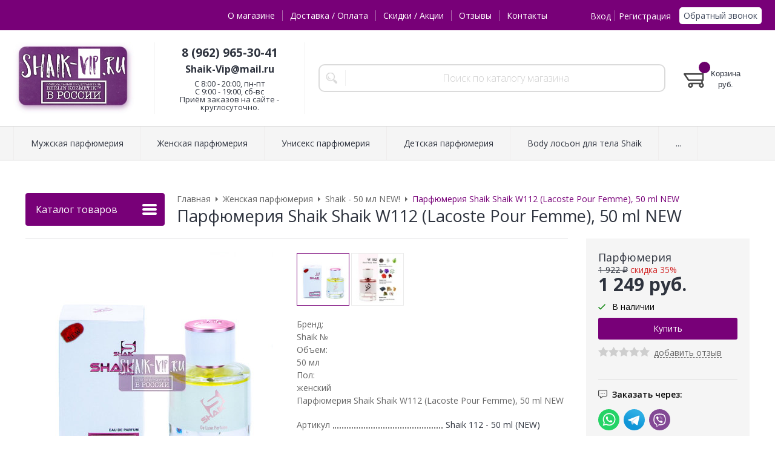

--- FILE ---
content_type: text/html; charset=WINDOWS-1251
request_url: https://www.shaik-vip.ru/goods/shaik-w112-lacoste-pour-femme-50-ml-new-1946.html
body_size: 14479
content:
<!DOCTYPE html><html lang="ru" class=""><head><link rel="icon" href="/param_upload/favicon7021.ico" type="image/x-icon"><link rel="shortcut icon" href="/param_upload/favicon7021.ico" type="image/x-icon"><title>Shaik W112 (Lacoste Pour Femme), 50 ml NEW</title><meta name="keywords" content="Shaik W112 (Lacoste Pour Femme), 50 ml NEW"><meta name="Description" content="Верхние ноты: Перец, Белая фрезия, Яблоко
Ноты сердца: Гелиотроп, Фиалка, Жасмин, Гибискус, Роза
Базовые ноты: Замша, Сандал, Ладан, Белый кедр, Лабданум
Конкурентное окружение Lacoste Pour Femme
Shaik W112 - роскошный, сексуальный аромат для уверенной в себе женщины. Он идеален для тех, кто в полной мере ощущает свою привлекательность и умеет правильно ею пользоваться. "><meta property="og:title" content="Парфюмерия Shaik Shaik W112 (Lacoste Pour Femme), 50 ml NEW"><meta property="og:type" content="website"><meta property="og:description" content="Парфюмерия Shaik Shaik W112 (Lacoste Pour Femme), 50 ml NEW"><meta property="og:url" content="https://www.shaik-vip.ru/goods/shaik-w112-lacoste-pour-femme-50-ml-new-1946.html"><meta property="og:image" content="https://www.shaik-vip.ru/upload/goods_pic_big/1946.jpg"><meta charset="windows-1251"><meta name="robots" content="index,follow"><link href="//static.itmatrix.ru/gift/themes/v12.07/formula/layout/css/layout.css?20251128200942" rel="stylesheet" type="text/css"><meta name="viewport" content="width=device-width, initial-scale=1, user-scalable=no"><link href="//static.itmatrix.ru/gift/themes/v12.07/formula/layout/css/layout_mobile.css?20251128200942" rel="stylesheet" type="text/css"><link href="/css/colors.css" rel="stylesheet" type="text/css"><link href="/css/custom.css?20251128200942" rel="stylesheet" type="text/css"><noscript><link href="//static.itmatrix.ru/gift/themes/v12.01/techno/css/noscript.css?20251128200942" rel="stylesheet" type="text/css"></noscript><script src="//static.itmatrix.ru/gift/themes/v12.07/js/app.js?20251128200942" charset="UTF-8"></script><meta name="yandex-verification" content="f79208a69cb5aebf" />

<meta name="google-site-verification" content="BEsh-OKnwFaZ-rWwYbYtxOklhAiJvxb4qV75P69jSYs" />


<meta name='wmail-verification' content='d862170be4e04f29e82eea53e1ae54d1' /><script type="text/javascript">
$( document ).ready(function() {S2UYaMetrica.prototype.init( undefined, 83302723 );});</script>
<script type="text/javascript">
var S2UOnLoadData; var S2UNewOnloadAction = true;$(document).ready(function() {$.ajax({type: "POST", url: "/cgi-bin/request.pl", data: {package: 'S2U::Frame::FO::UserDataTracker', event: 'ajax_onload_action', v: 2 },
dataType: "json", success: function(res) {S2UOnLoadData = res.data; _S2UCart.updateCartInfoOnLoad();var user = S2UOnLoadData.user_info || { authorized: 0 };if (user.authorized) {$('.header-cap-enter-text').html(user.name);$('.header-cap-toolbar__register').hide();$('.header-cap-toolbar__personal .header-cap-toolbar__divider').hide();}
}});});</script>
</head><body class="formula mobile_layout"><div style="position:absolute;clip:rect(0,0,0,0)"><svg version="1.1" xmlns="http://www.w3.org/2000/svg" xmlns:xlink="http://www.w3.org/1999/xlink"><symbol id="svg-icon-location" viewbox="0 0 92 92"><path d="M68.4,7.9C62.7,2.8,54.7,0,46,0S29.3,2.8,23.6,7.9C16.6,14.1,13,23.4,13,35c0,25.1,28.9,54.6,30.2,55.8
 c0.8,0.8,1.8,1.2,2.8,1.2s2.1-0.4,2.8-1.2C50.1,89.6,79,60.1,79,35C79,23.4,75.4,14.1,68.4,7.9z M46,82.1c-2.7-3-7-8-11.2-14
 C25.8,55.3,21,43.9,21,35c0-25,19.1-27,25-27c23.2,0,25,20.7,25,27C71,52.6,53.1,74.3,46,82.1z M46,17.3c-8.8,0-15.9,7.3-15.9,16.2
 S37.2,49.6,46,49.6c8.8,0,15.9-7.3,15.9-16.2S54.8,17.3,46,17.3z M46,42.6c-4.9,0-8.9-4.1-8.9-9.2s4-9.2,8.9-9.2
 c4.9,0,8.9,4.1,8.9,9.2S50.9,42.6,46,42.6z"></path></symbol><symbol id="svg-icon-zoom" viewbox="0 0 24 24"><path fill="transparent" stroke="currentColor" stroke-width="2" fill-rule="evenodd" d="M10 1a9 9 0 1 1-9 9 9 9 0 0 1 9-9zm13 22l-7-7"></path></symbol><symbol id="svg-icon-cross" viewbox="0 0 92 92"><path d="M70.7 64.3c1.8 1.8 1.8 4.6 0 6.4-.9.9-2 1.3-3.2 1.3-1.2 0-2.3-.4-3.2-1.3L46 52.4 27.7 70.7c-.9.9-2 1.3-3.2 1.3s-2.3-.4-3.2-1.3c-1.8-1.8-1.8-4.6 0-6.4L39.6 46 21.3 27.7c-1.8-1.8-1.8-4.6 0-6.4 1.8-1.8 4.6-1.8 6.4 0L46 39.6l18.3-18.3c1.8-1.8 4.6-1.8 6.4 0 1.8 1.8 1.8 4.6 0 6.4L52.4 46l18.3 18.3z"></path></symbol></svg></div><div class="aside-mobile-menu"><form action="/cgi-bin/dsp.pl" method="get"><div class="search__holder"><input class="search__input " name="search_string" placeholder="Поиск"><input class="search__submit" type="submit" value="Найти"></div><input type="hidden" value="search" name="event"><input type="hidden" value="search" name="cl"></form><ul class="catalog-menu catalog-menu_type_mobile catalog-menu_settings_position"></ul><ul class="catalog-menu articles"></ul><ul class="cap__menu"></ul><div class="aside-mobile-menu-personal"><a class="aside-mobile-menu-personal-link" href="/cgi-bin/dsp.pl?cl=register&amp;event=edit_form"><span>Личный кабинет</span></a></div></div><style type="text/css"> .formula .aside-mobile-menu .catalog-menu.articles {
 margin-top: -12px;
 }
</style><div class="wrapper"><header class="header js-header"><div class="header-cap"><div class="burger"><input type="checkbox" id="toggle-menu"/><label for="toggle-menu"><span class="menu-icon"></span></label></div><div class="mobile-side"><ul class="toolbar"><li class="toolbar__item toolbar__basket"><div class="basket"><a class="toolbar__link toolbar__link--basket" href="/cgi-bin/dsp.pl?cl=order&amp;event=show_basket"><div class="basket__counter"><span class="toolbar__title">Корзина</span> <span class="toolbar__counter toolbar__counter--basket basket__count">&nbsp;&nbsp;</span></div><div class="toolbar__price basket__price"><span class="basket__summ">&nbsp;&nbsp;</span> руб.</div></a></div></li></ul></div><div class="header-cap__inner container"><div class="header-cap__col header-cap__col--city"><div class="header-city hide"><span class="header-city__label">Ваш город:</span><span class="header-city__current change-current-city-kladr current-city-title"></span></div></div><div class="header-cap__col header-cap__col--menu"><ul class="header-cap__menu collapse js-menu-collapse js-cap-menu-collapse"><li class="menu__item"><a class="menu__link" href="/articles/o-magazine.html">О магазине</a></li><li class="menu__item"><a class="menu__link" href="/articles/dostavka-i-oplata.html">Доставка / Оплата</a></li><li class="menu__item"><a class="menu__link" href="/articles/skidki-akcii.html">Скидки / Акции</a></li><li class="menu__item"><a class="menu__link" href="http://www.shaik-vip.ru/responses.html">Отзывы</a></li><li class="menu__item"><a class="menu__link" href="/articles/kontakty.html">Контакты</a></li><li class="menu__item menu__item--other hidden js-menu-collapse-other"><a class="menu__link">...</a></li></ul></div><div class="header-cap__col header-cap__col--toolbar"><ul class="header-cap-toolbar"><li class="header-cap-toolbar__personal"><a class="header-cap-toolbar__link" href="/cgi-bin/dsp.pl?cl=register&amp;event=edit_form"><span class="header-cap-enter-text">Вход</span></a>&nbsp;<span class="header-cap-toolbar__divider"></span>&nbsp;<a class="header-cap-toolbar__link header-cap-toolbar__register" href="/cgi-bin/dsp.pl?cl=register&amp;event=reg_form"><span>Регистрация</span></a></li><li class="header-cap-toolbar__call"><a class="callmehead" href="#" onmouseout="$('.callme_div').hide();" onmouseover="$('.callme_div').show();">Обратный звонок</a></li></ul></div></div></div><div class="header-body"><div class="header__bg"></div><div class="header-body__inner container"><div class="header-body__col header-body__col--logo"><div class="header-logo"><a class="header-logo__logo logo logo_settings_position" href="/" title="SHAIK-VIP.RU"><img src="/images/logo.jpg" alt="Официальный интернет-магазин парфюмерии Shaik | Shaik-Vip.ru"></a><div class="header-logo__text"></div></div></div><div class="header-body__col header-body__col--contacts"><div class="header-contacts"><div class="header-contacts__phone">8 (962) 965-30-41
<font size="3"><br>Shaik-Vip@mail.ru</font></div><div class="header-contacts__time">C 8:00 - 20:00, пн-пт
<br>С 9:00 - 19:00, сб-вс
<br>Приём заказов на сайте - круглосуточно.</div></div></div><div class="header-body__col header-body__col--search"><div class="header-search"><div class="search"><form class="search__form" action="/cgi-bin/dsp.pl" method="get"><div class="search__holder"><input class="search__input " name="search_string" placeholder="Поиск по каталогу магазина"><input class="search__submit" type="submit" value="Найти"></div><input type="hidden" value="search" name="event"><input type="hidden" value="search" name="cl"></form></div></div></div><div class="header-body__col header-body__col--toolbar"><ul class="toolbar"><li class="toolbar__item toolbar__basket"><div class="basket"><a class="toolbar__link toolbar__link--basket" href="/cgi-bin/dsp.pl?cl=order&amp;event=show_basket"><div class="basket__counter"><span class="toolbar__title">Корзина</span> <span class="toolbar__counter toolbar__counter--basket basket__count">&nbsp;&nbsp;</span></div><div class="toolbar__price basket__price"><span class="basket__summ">&nbsp;&nbsp;</span> руб.</div></a></div></li></ul></div></div></div><div class="header-category"><div class="header-category__inner"><ul class="catalog-menu catalog-menu_settings_position catalog-menu_top collapse js-menu-collapse js-catalog-menu-collapse"><li class="catalog-menu__item "><a href="/catalog/muzhskaya-parfyumeriya.html" class="catalog-menu__link  catalog-menu__link_has_child">Мужская парфюмерия</a><div class="catalog-menu__sub "><ul class="catalog-menu__sub-group"><li class="catalog-menu__sub-item"><a href="/catalog/shaik-10-ml-291.html">Shaik - 10 мл</a></li><li class="catalog-menu__sub-item"><a href="/catalog/shaik-10-ml-roller-bal-293.html">Shaik - 10 мл Roller bal</a></li><li class="catalog-menu__sub-item"><a href="/catalog/shaik-20-ml.html">Shaik - 20 мл</a></li><li class="catalog-menu__sub-item"><a href="/catalog/shaik-tester-25-ml.html">Shaik -  тестер - 25 мл</a></li><li class="catalog-menu__sub-item"><a href="/catalog/shaik-50-ml.html">Shaik - 50 мл</a></li><li class="catalog-menu__sub-item"><a href="/catalog/shaik-50-ml-new.html">Shaik - 50 мл NEW!</a></li></ul><ul class="catalog-menu__sub-group"><li class="catalog-menu__sub-item"><a href="/catalog/shaik-luxe-50-ml.html">Shaik Luxe 50 мл</a></li><li class="catalog-menu__sub-item"><a href="/catalog/shaik-vip-50-ml.html">Shaik VIP - 50 мл</a></li><li class="catalog-menu__sub-item"><a href="/catalog/shaik-100-ml.html">Shaik - 100 мл</a></li><li class="catalog-menu__sub-item"><a href="/catalog/shaik-100-ml-new.html">Shaik - 100 мл NEW</a></li><li class="catalog-menu__sub-item"><a href="/catalog/dezodorant-shaik-200-ml.html">Дезодорант Shaik - 200 мл</a></li><li class="catalog-menu__sub-item"><a href="/catalog/clive-and-keira-30-ml.html">Clive&Keira - 30 мл</a></li></ul><ul class="catalog-menu__sub-group"><li class="catalog-menu__sub-item"><a href="/catalog/silvana-50-ml.html">SILVANA - 50 мл</a></li><li class="catalog-menu__sub-item"><a href="/catalog/sevaverek-30-ml-new.html">Sevaverek - 30 мл NEW</a></li><li class="catalog-menu__sub-item"><a href="/catalog/sevaverek-50-ml.html">Sevaverek - 50 мл</a></li><li class="catalog-menu__sub-item"><a href="/catalog/podarochnye-nabory.html">Подарочные наборы</a></li></ul></div>
</li><li class="catalog-menu__item "><a href="/catalog/zhenskaya-parfyumeriya.html" class="catalog-menu__link  catalog-menu__link_has_child">Женская парфюмерия</a><div class="catalog-menu__sub "><ul class="catalog-menu__sub-group"><li class="catalog-menu__sub-item"><a href="/catalog/shaik-10-ml.html">Shaik - 10 мл</a></li><li class="catalog-menu__sub-item"><a href="/catalog/shaik-10-ml-roller-bal.html">Shaik - 10 мл Roller bal</a></li><li class="catalog-menu__sub-item"><a href="/catalog/shaik-20-ml-259.html">Shaik - 20 мл</a></li><li class="catalog-menu__sub-item"><a href="/catalog/shaik-tester-25-ml-260.html">Shaik -  тестер - 25 мл</a></li><li class="catalog-menu__sub-item"><a href="/catalog/shaik-50-ml-261.html">Shaik - 50 мл</a></li><li class="catalog-menu__sub-item"><a href="/catalog/shaik-50-ml-new-262.html">Shaik - 50 мл NEW!</a></li></ul><ul class="catalog-menu__sub-group"><li class="catalog-menu__sub-item"><a href="/catalog/shaik-luxe-50-ml-263.html">Shaik Luxe 50 мл</a></li><li class="catalog-menu__sub-item"><a href="/catalog/shaik-vip-50-ml-264.html">Shaik VIP - 50 мл</a></li><li class="catalog-menu__sub-item"><a href="/catalog/shaik-100-ml-265.html">Shaik - 100 мл</a></li><li class="catalog-menu__sub-item"><a href="/catalog/shaik-100-ml-new-296.html">Shaik - 100 мл NEW</a></li><li class="catalog-menu__sub-item"><a href="/catalog/dezodorant-shaik-200-ml-266.html">Дезодорант Shaik - 200 мл</a></li><li class="catalog-menu__sub-item"><a href="/catalog/clive-and-keira-30-ml-267.html">Clive&Keira - 30 мл</a></li></ul><ul class="catalog-menu__sub-group"><li class="catalog-menu__sub-item"><a href="/catalog/silvana-50-ml-268.html">SILVANA - 50 мл</a></li><li class="catalog-menu__sub-item"><a href="/catalog/sevaverek-30-ml-new-300.html">Sevaverek - 30 мл NEW</a></li><li class="catalog-menu__sub-item"><a href="/catalog/sevaverek-50-ml-269.html">Sevaverek - 50 мл</a></li><li class="catalog-menu__sub-item"><a href="/catalog/podarochnye-nabory-270.html">Подарочные наборы</a></li></ul></div>
</li><li class="catalog-menu__item "><a href="/catalog/uniseks.html" class="catalog-menu__link  catalog-menu__link_has_child">Унисекс парфюмерия</a><div class="catalog-menu__sub "><ul class="catalog-menu__sub-group"><li class="catalog-menu__sub-item"><a href="/catalog/shaik-limited-collection.html">Shaik Limited Collection</a></li><li class="catalog-menu__sub-item"><a href="/catalog/shaik-10-ml-290.html">Shaik - 10 мл</a></li><li class="catalog-menu__sub-item"><a href="/catalog/shaik-10-ml-roller-bal-294.html">Shaik - 10 мл Roller bal</a></li><li class="catalog-menu__sub-item"><a href="/catalog/shaik-20-ml-271.html">Shaik - 20 мл</a></li><li class="catalog-menu__sub-item"><a href="/catalog/shaik-tester-25-ml-272.html">Shaik -  тестер - 25 мл</a></li><li class="catalog-menu__sub-item"><a href="/catalog/shaik-50-ml-273.html">Shaik - 50 мл</a></li></ul><ul class="catalog-menu__sub-group"><li class="catalog-menu__sub-item"><a href="/catalog/shaik-50-ml-new-274.html">Shaik - 50 мл NEW!</a></li><li class="catalog-menu__sub-item"><a href="/catalog/shaik-luxe-50-ml-275.html">Shaik Luxe 50 мл</a></li><li class="catalog-menu__sub-item"><a href="/catalog/shaik-elite-50-ml.html">Shaik - Elite 50 мл</a></li><li class="catalog-menu__sub-item"><a href="/catalog/shaik-100-ml-277.html">Shaik - 100 мл</a></li><li class="catalog-menu__sub-item"><a href="/catalog/shaik-100-ml-new-297.html">Shaik - 100 мл NEW</a></li><li class="catalog-menu__sub-item"><a href="/catalog/shaik-exclusive-110-ml.html">SHAIK EXCLUSIVE 110 мл</a></li></ul><ul class="catalog-menu__sub-group"><li class="catalog-menu__sub-item"><a href="/catalog/dezodorant-shaik-200-ml-279.html">Дезодорант Shaik - 200 мл</a></li><li class="catalog-menu__sub-item"><a href="/catalog/clive-and-keira-30-ml-280.html">Clive&Keira - 30 мл</a></li><li class="catalog-menu__sub-item"><a href="/catalog/silvana-50-ml-281.html">SILVANA - 50 мл</a></li><li class="catalog-menu__sub-item"><a href="/catalog/sevaverek-30-ml-new-301.html">Sevaverek - 30 мл NEW</a></li><li class="catalog-menu__sub-item"><a href="/catalog/sevaverek-50-ml-282.html">Sevaverek - 50 мл</a></li><li class="catalog-menu__sub-item"><a href="/catalog/podarochnye-nabory-283.html">Подарочные наборы</a></li></ul></div>
</li><li class="catalog-menu__item "><a href="/catalog/detskaya-parfyumeriya.html" class="catalog-menu__link ">Детская парфюмерия</a></li><li class="catalog-menu__item "><a href="/catalog/body-loson-dlya-tela-shaik.html" class="catalog-menu__link ">Body лосьон для тела Shaik</a></li><li class="catalog-menu__item "><a href="/catalog/aromadiffuzory.html" class="catalog-menu__link ">Аромадиффузоры</a></li><li class="catalog-menu__item "><a href="/catalog/avtoparfyum.html" class="catalog-menu__link ">Автопарфюм</a></li><li class="catalog-menu__item catalog-menu__item_last"><a href="/catalog/opis-vlozheniya.html" class="catalog-menu__link ">Опись вложения</a></li>
<li class="catalog-menu__item catalog-menu__item_last catalog-menu__item--other hidden js-menu-collapse-other"><a class="catalog-menu__link catalog-menu__link_has_child">...</a><div class="catalog-menu__sub catalog-menu__sub_last js-catalog-menu-collapse-sub"></div></li></ul></div></div>
</header><div class="fly-head js-fly-head"><div class="container"><div class="fly-head__inner"><div class="fly-head__search-row"><div class="fly-head__search"><div class="search"><form class="search__form" action="/cgi-bin/dsp.pl" method="get"><div class="search__holder"><input class="search__input " name="search_string" placeholder="Поиск по каталогу магазина"><input class="search__submit" type="submit" value="Найти"></div><input type="hidden" value="search" name="event"><input type="hidden" value="search" name="cl"></form></div></div><div class="fly-head__search-close js-fly-head-search-toggle"><svg><use xlink:href="#svg-icon-cross"></use></svg></div></div><div class="fly-head__row"><div class="fly-head__logo"><a href="/" title="SHAIK-VIP.RU"><img src="/images/logo.jpg" alt="Официальный интернет-магазин парфюмерии Shaik | Shaik-Vip.ru"></a></div><div class="fly-head__contacts"><a href="/articles/kontakty/"><svg><use xlink:href="#svg-icon-location"></use></svg></a></div><div class="fly-head__phone">8 (962) 965-30-41
<font size="3"><br>Shaik-Vip@mail.ru</font></div><div class="fly-head__btns"><a class="callmehead btn-outline" href="#">Обратный звонок</a></div><div class="fly-head__search-open js-fly-head-search-toggle"><svg><use xlink:href="#svg-icon-zoom"></use></svg></div></div></div></div></div><script> // перенести в скрипты фильтра
 $(document).on('click', '.filter__caption', function() {
 $(this).toggleClass('collapsed');
 });
</script><div class="content-block content-block--goods-page"><div class="content-block__inner"><input type="checkbox" class="goods-left-menu-toggle" id="goods-left-menu-toggle"><div class="content-aside-block layout_type_aside"><div class="aside-catalog-menu"><div class="toggle toggle_settings_position left_catalog_toggle active" id="left_catalog_toggle"><div class="toggle__trigger">Каталог</div><div class="toggle__content"><ul class="catalog-menu catalog-menu_type_aside catalog-menu_settings_position  "><li class="catalog-menu__item level1 "><a class="catalog-menu__link" href="/catalog/muzhskaya-parfyumeriya.html">Мужская парфюмерия</a></li><li class="catalog-menu__item level1 catalog-menu__item_current-parent"><a class="catalog-menu__link catalog-menu__link_has_child" href="/catalog/zhenskaya-parfyumeriya.html">Женская парфюмерия</a><div class="catalog-menu__sub"><ul class="catalog-menu__sub-group"><li class="catalog-menu__sub-item level2 "><a href="/catalog/shaik-10-ml.html" class="catalog-menu__link">Shaik - 10 мл</a></li><li class="catalog-menu__sub-item level2 "><a href="/catalog/shaik-10-ml-roller-bal.html" class="catalog-menu__link">Shaik - 10 мл Roller bal</a></li><li class="catalog-menu__sub-item level2 "><a href="/catalog/shaik-20-ml-259.html" class="catalog-menu__link">Shaik - 20 мл</a></li><li class="catalog-menu__sub-item level2 "><a href="/catalog/shaik-tester-25-ml-260.html" class="catalog-menu__link">Shaik -  тестер - 25 мл</a></li><li class="catalog-menu__sub-item level2 "><a href="/catalog/shaik-50-ml-261.html" class="catalog-menu__link">Shaik - 50 мл</a></li><li class="catalog-menu__sub-item level2 catalog-menu__item_current-parent"><a href="/catalog/shaik-50-ml-new-262.html" class="catalog-menu__link catalog-menu__sub-item__current-link">Shaik - 50 мл NEW!</a></li><li class="catalog-menu__sub-item level2 "><a href="/catalog/shaik-luxe-50-ml-263.html" class="catalog-menu__link">Shaik Luxe 50 мл</a></li><li class="catalog-menu__sub-item level2 "><a href="/catalog/shaik-vip-50-ml-264.html" class="catalog-menu__link">Shaik VIP - 50 мл</a></li><li class="catalog-menu__sub-item level2 "><a href="/catalog/shaik-100-ml-265.html" class="catalog-menu__link">Shaik - 100 мл</a></li><li class="catalog-menu__sub-item level2 "><a href="/catalog/shaik-100-ml-new-296.html" class="catalog-menu__link">Shaik - 100 мл NEW</a></li><li class="catalog-menu__sub-item level2 "><a href="/catalog/dezodorant-shaik-200-ml-266.html" class="catalog-menu__link">Дезодорант Shaik - 200 мл</a></li><li class="catalog-menu__sub-item level2 "><a href="/catalog/clive-and-keira-30-ml-267.html" class="catalog-menu__link">Clive&Keira - 30 мл</a></li><li class="catalog-menu__sub-item level2 "><a href="/catalog/silvana-50-ml-268.html" class="catalog-menu__link">SILVANA - 50 мл</a></li><li class="catalog-menu__sub-item level2 "><a href="/catalog/sevaverek-30-ml-new-300.html" class="catalog-menu__link">Sevaverek - 30 мл NEW</a></li><li class="catalog-menu__sub-item level2 "><a href="/catalog/sevaverek-50-ml-269.html" class="catalog-menu__link">Sevaverek - 50 мл</a></li><li class="catalog-menu__sub-item level2 "><a href="/catalog/podarochnye-nabory-270.html" class="catalog-menu__link">Подарочные наборы</a></li></ul></div></li><li class="catalog-menu__item level1 "><a class="catalog-menu__link" href="/catalog/uniseks.html">Унисекс парфюмерия</a></li><li class="catalog-menu__item level1 "><a class="catalog-menu__link" href="/catalog/detskaya-parfyumeriya.html">Детская парфюмерия</a></li><li class="catalog-menu__item level1 "><a class="catalog-menu__link" href="/catalog/body-loson-dlya-tela-shaik.html">Body лосьон для тела Shaik</a></li><li class="catalog-menu__item level1 "><a class="catalog-menu__link" href="/catalog/aromadiffuzory.html">Аромадиффузоры</a></li><li class="catalog-menu__item level1 "><a class="catalog-menu__link" href="/catalog/avtoparfyum.html">Автопарфюм</a></li><li class="catalog-menu__item level1 "><a class="catalog-menu__link" href="/catalog/katalog-shaik.html"> Каталог Shaik</a></li><li class="catalog-menu__item level1 "><a class="catalog-menu__link" href="/catalog/shaik-nomernaya-tablica.html">Shaik - номерная таблица</a></li><li class="catalog-menu__item level1 "><a class="catalog-menu__link" href="/catalog/silvana-nomernaya-tablica.html">Silvana - номерная таблица</a></li><li class="catalog-menu__item level1 "><a class="catalog-menu__link" href="/catalog/clive-and-keira-nomernaya-tablica.html">Clive&Keira - номерная таблица</a></li><li class="catalog-menu__item level1 "><a class="catalog-menu__link" href="/catalog/sevaverek-nomernaya-tablica.html">Sevaverek - номерная таблица</a></li><li class="catalog-menu__item level1 "><a class="catalog-menu__link" href="/catalog/poisk-po-brendam.html">Поиск по брендам</a></li><li class="catalog-menu__item level1 "><a class="catalog-menu__link" href="/catalog/optovyy-prays-list-shaik.html">Оптовый прайс-лист</a></li><li class="catalog-menu__item level1 "><a class="catalog-menu__link" href="/catalog/opis-vlozheniya.html">Опись вложения</a></li></ul></div></div><div class="toggle toggle_settings_position left_filter_toggle active"><div class="toggle__trigger">Фильтр</div><div class="toggle__content"><div class="filter"><form name="frm_filter" id="frm_filter" action="/catalog/shaik-50-ml-new-262.html" method="get">
<div  class="filter__group filter__group_number"
 data-attr-name = "min_price"
 data-min-value = "1249.3"
 data-max-value = "1349.4"
 data-current-min-value = "1249.3"
 data-current-max-value = "1349.4"><div class="filter__caption"> Цена, руб.:
</div><div class="filter-item__content"><div class="filter__price"><input class="filter__range" name="min_price_from" type="text" id="min_price_from" value="1249.3"><div class="filter__divider">&mdash;</div><input class="filter__range" name="min_price_to" type="text" id="min_price_to" value="1349.4"></div><div class="filter__slider" id="min_price_slider"></div><input type="hidden" name="min_price_changed" id="min_price_changed" value=""></div></div>
<div class="filter__resultinfo">Найдено товаров: <span>X</span>. <a href="#">Посмотреть</a></div><input type="hidden" name="catalog_id" value="262"><input type="hidden" name="fabric_id" value="0"><input type="hidden" name="wobbler" value=""><input type="hidden" name="search_string" value=""><input type="hidden" name="tag_id" value="0"><input type="hidden" name="catalog_filter" value="1"><input type="submit" class="filter__show-result btn-color-conversion" value="Показать товары"><a class="filter__reset" href="/catalog/shaik-50-ml-new-262.html">Сбросить фильтр</a></form></div></div></div></div><div class="left__inner-block left__inner-block_fabric"><div class="producers producers_settings_position"><div class="producers__caption">Производители</div><div class="producers__item"><a class="producers__link"  href="/fabric/clive-and-keira.html">Clive&Keira</a><span class="producers__counter">201</span></div><div class="producers__item"><a class="producers__link"  href="/fabric/sevaverek.html">Sevaverek</a><span class="producers__counter">161</span></div><div class="producers__item"><a class="producers__link"  href="/fabric/shaik.html">Shaik</a><span class="producers__counter">2114</span></div><div class="producers__item"><a class="producers__link"  href="/fabric/silvana.html">Silvana</a><span class="producers__counter">214</span></div><div class="producers__item producers__item_all"><a class="producers__link" href="/fabric/">Все производители</a></div></div></div><div class="left__inner-block left__inner-block_vote"><form class="pool pool_settings_position" action="/cgi-bin/dsp.pl" method="post"><div class="pool__caption">Опрос <a class="pool__caption_link" href="/cgi-bin/dsp.pl?cl=vote&amp;event=result&amp;vote_id=4">Результаты</a></div><div class="pool__question">Что Вы выбираете? Оригинальный продукт Shaik или туалетную воду европейского бренда?</div><div class="pool__item"><label class="pool__label"><input type="radio" value="10" name="var" /><span class="pool__label-text">Оригинальный Shaik</span></label></div><div class="pool__item"><label class="pool__label"><input type="radio" value="11" name="var" /><span class="pool__label-text">Т/В Европейского бренда</span></label></div><div class="pool__item"><label class="pool__label"><input type="radio" value="12" name="var" /><span class="pool__label-text">Не думал(а) об этом</span></label></div><div class="pool__item"><label class="pool__label"><input type="radio" value="13" name="var" /><span class="pool__label-text">Ничего не выберу</span></label></div><input type="hidden" name="vote_id" value="4"><input type="hidden" name="cl" value="vote"><input type="hidden" name="event" value="vote"><input class="pool__submit btn-color-regular" type="submit" name="vote" value="Ответить" /></form></div><form action="/cgi-bin/dsp.pl" class="subscription subscription_settings_position" id="subscription__request-form"><div class="subscription__caption">Подпишитесь </div><div class="subscription__caption subscription__caption_last">на наши новости</div><div class="subscription__input"><input class="text subscription__email email-need-track" type="email" placeholder="E-mail" /></div><input class="subscription__submit btn-color-conversion" type="submit" value="Подписаться" /><div class="subscription__icon"></div></form><div class="left__inner-block left__inner-block_articles">  <div class="articles articles_settings_position"><div class="articles__title"><div class="articles__title__caption">ИНФОРМАЦИЯ</div></div><div class="articles__item articles__item_sub"><div class="articles__title articles__title_sub"><a href="/articles/skachayte-prilozhenie-pochta-rossii.html">Скачайте приложение Почта России</a></div></div><div class="articles__item articles__item_sub"><div class="articles__title articles__title_sub"><a href="/articles/podtverzhdenie-zakaza.html">Подтверждение заказа</a></div></div><div class="articles__item articles__item_sub"><div class="articles__title articles__title_sub"><a href="/articles/o-kachestve.html">О качестве</a></div></div><div class="articles__item articles__item_sub"><div class="articles__title articles__title_sub"><a href="/articles/pochemu-u-nas-deshevle.html">Почему у нас дешевле?</a></div></div><div class="articles__item articles__item_sub"><div class="articles__title articles__title_sub"><a href="/articles/kak-sdelat-zakaz.html">Как сделать заказ?</a></div></div><div class="articles__item articles__item_sub"><div class="articles__title articles__title_sub"><a href="/articles/kak-otsledit-zakaz.html">Как отследить заказ?</a></div></div><div class="articles__item articles__item_sub"><div class="articles__title articles__title_sub"><a href="/articles/kakie-sroki-dostavki.html">Какие сроки доставки?</a></div></div><div class="articles__item articles__item_sub"><div class="articles__title articles__title_sub"><a href="/articles/komissiya-za-nalozhennyy-platyozh.html">Комиссия за наложенный платёж</a></div></div><div class="articles__item articles__item_sub"><div class="articles__title articles__title_sub"><a href="/articles/info-dlya-opta.html">Инфо для опта</a></div></div><div class="articles__item articles__item_sub"><div class="articles__title articles__title_sub"><a href="/articles/minimalnaya-summa-zakaza.html">Минимальная сумма заказа</a></div></div><div class="articles__item articles__item_sub"><div class="articles__title articles__title_sub"><a href="/articles/pretenzii-i-pozhelaniya.html">Претензии и пожелания</a></div></div><div class="articles__item articles__item_sub"><div class="articles__title articles__title_sub"><a href="/articles/poleznye-stati-o-shaik.html">Информационные страницы о Shaik</a></div></div></div>
</div></div><div class="goods_page goods_page--left"><div class="main-content"><div class="main-content__inner main-content__inner_content-aside"><label for="goods-left-menu-toggle" class="goods-left-menu-btn"><span>Каталог товаров</span><i></i></label><ul class="breadcrumbs" itemscope="" itemtype="http://schema.org/BreadcrumbList"><li class="breadcrumbs__item" itemscope="" itemprop="itemListElement" itemtype="http://schema.org/ListItem"><a class="breadcrumbs__link" itemprop="item" href="/"><span itemprop="name">Главная</span></a><meta itemprop="position" content="1" /></li><li class="breadcrumbs__item" itemscope="" itemprop="itemListElement" itemtype="http://schema.org/ListItem"><a class="breadcrumbs__link" itemprop="item" href="/catalog/zhenskaya-parfyumeriya.html"><span itemprop="name">Женская парфюмерия</span></a><meta itemprop="position" content="2" /></li><li class="breadcrumbs__item" itemscope="" itemprop="itemListElement" itemtype="http://schema.org/ListItem"><a class="breadcrumbs__link" itemprop="item" href="/catalog/shaik-50-ml-new-262.html"><span itemprop="name">Shaik - 50 мл NEW!</span></a><meta itemprop="position" content="3" /></li><li class="breadcrumbs__item"><span itemprop="name">Парфюмерия Shaik Shaik W112 (Lacoste Pour Femme), 50 ml NEW</span><meta itemprop="position" content="4" /></li></ul><div itemscope itemtype="http://schema.org/Product" class="product"><div class="product__top"><h1 class="layout__caption layout__caption_settings_position layout__caption_type_catalog-item" itemprop="name">Парфюмерия Shaik Shaik W112 (Lacoste Pour Femme), 50 ml NEW</h1></div><div class="product__main"><div class="product__gallery"><input type="hidden" name="zoom_goods_pic" value=""><div class="gallery"><div class="gallery-wrapper"><div id="carousel" class="carousel"><a id="main_photo" data-fancy-group="item-gallery" href="https://www.shaik-vip.ru/upload/goods_pic_large/1946.jpg?20251128200523"><img src="https://www.shaik-vip.ru/upload/goods_pic_big/1946.jpg?20251128200523" alt="Парфюмерия Shaik Shaik W112 (Lacoste Pour Femme), 50 ml NEW (фото)" title="Парфюмерия Shaik Shaik W112 (Lacoste Pour Femme), 50 ml NEW"   class="goods_item_big_pic" itemprop="image"></a><a id="photo1173" data-fancy-group="item-gallery" href="https://www.shaik-vip.ru/upload/goods_att_large/1173.jpg?20251128200523"><img src="https://www.shaik-vip.ru/upload/goods_att_big/1173.jpg?20251128200523" alt="Парфюмерия Shaik Shaik W112 (Lacoste Pour Femme), 50 ml NEW (фото, вид 1)" title="Парфюмерия Shaik Shaik W112 (Lacoste Pour Femme), 50 ml NEW (вид 1)"   class="goods_item_big_pic"></a></div></div></div></div><div class="product__right js-product-right-col"><div class="product-aside"><div class="product-buy__inner"><div itemprop="offers" itemscope itemtype="http://schema.org/Offer"><link itemprop="url" href="https://www.shaik-vip.ru/goods/shaik-w112-lacoste-pour-femme-50-ml-new-1946.html"><div class="buy__prices_inner"><form class="buy__form" id="main_buy_form" method="post" action="/cgi-bin/dsp.pl?add_to_basket=1"><div class="item_price_type">Парфюмерия</div><div class="buy__info"><div class="buy__price"><span>1 249&nbsp;руб.
</span></div><meta itemprop="price" content="1249"><meta itemprop="priceCurrency" content="RUB"><link itemprop="availability" href="http://schema.org/InStock"><link itemprop="itemCondition" href="http://schema.org/NewCondition"><div class="buy__price-old"><span class="buy__price-old__value">1 922 &#8381;</span>&nbsp;<span class="buy__price__discount">скидка 35%</span></div></div><div class="buy__status buy__status--status_avail"><i class="icon i-status-status_avail"></i>В наличии</div><div class="buy__buttons"><input type="submit" class="buy__button buy__addToCart" data-goods-id="1946" value="Купить"><div class="product-rating"><div class="buy__rating"><div class="buy__rating-fill reviews-fill">0.0</div></div><a class="product-rating__link" href="#feedback" onclick="document.getElementById('product-tabs-toggle-reviews').checked=true">добавить отзыв</a></div><div class="buy__link-buttons"></div></div><input type="hidden" name="price_id" value="5150"><input type="hidden" name="goods_id" value="1946"><input type="hidden" name="cl" id="cl" value="order"><input type="hidden" name="event" id="event" value="add_to_basket"></form></div></div></div><div class="goods-aside-block goods-aside-block--messengers"><div class="goods-aside-block__title"><i class="icon i-messengers-sm"></i><span>Заказать через:</span></div><div class="goods-aside-block__icons"><a href="https://wa.me/79851583556?text=https://www.shaik-vip.ru/goods/shaik-w112-lacoste-pour-femme-50-ml-new-1946.html" target="_blank"><img src="http://static.itmatrix.ru/gift/themes/v12.07/common/i/whatsapp.svg"></a><a href="https://t.me/Shaik-Vip.ru" target="_blank"><img src="http://static.itmatrix.ru/gift/themes/v12.07/common/i/telegram.svg"></a><a href="viber://chat?number=%2B79851583556" target="_blank"><img src="http://static.itmatrix.ru/gift/themes/v12.07/common/i/viber.svg"></a></div></div><div class="goods-aside-block goods-aside-block--delivery"><div class="goods-aside-block__title"><i class="icon i-delivery-sm"></i><span>О доставке:</span></div><div class="goods-aside-block__text"><div class="shipping__icon"></div>
<div class="shipping__caption">Имеется БЕСПЛАТНАЯ ДОСТАВКА!</div>
<div class="shipping__more"><a href="/articles/dostavka-i-oplata.html">Подробнее о доставке и оплате</a></div>
<br>Поделись с друзьями <br> <br>
<script src="https://yastatic.net/share2/share.js"></script>
<div class="ya-share2" data-curtain="" data-shape="round" data-services="messenger,vkontakte,facebook,odnoklassniki,telegram,twitter,viber,whatsapp,moimir,skype,lj"></div></div></div><div class="goods-aside-block goods-aside-block--contacts"><div class="goods-aside-block__title"><i class="icon i-contacts-sm"></i><span>Заказывайте по телефону</span></div><div class="goods-aside-block__text"><div class="goods-aside-block__phone">8 (962) 965-30-41
<font size="3"><br>Shaik-Vip@mail.ru</font></div></div><a class="callmehead" href="#" id="callmehead1946">Обратный звонок</a></div>
  <div class="right__inner-block right__inner-block_articles">  <div class="articles articles_settings_position"><div class="articles__descr"><div style="text-align: center;">Вся продукция подлинная, имеющая голограмму (Original), QR-код на каждом флаконе, маркировку "Честный зна</div>
<div style="text-align: center;"></div>
<div style="text-align: center;"></div>
<div style="text-align: center;"><img src="//www.shaik-premium.ru/files/yandex-iphone-optom.png?1621314626739" caption="false" style="display: block; margin-left: auto; margin-right: auto;" width="150" height="58"></div>
<p style="text-align: center;"><a href="https://www.shaik-vip.ru/articles/dostavka-i-oplata.html" target="_blank" rel="noopener"><img src="http://shaik-vip.ru/files/img-20211228-wa0000.jpg?1640707917696" width="150" height="150" caption="false"></a></p>
<p style="text-align: center;"><a href="https://www.shaik-vip.ru/articles/skidki-akcii.html" target="_blank" rel="noopener"><img src="http://shaik-vip.ru/files/image-26-01-22-22-51.jpg?1648622334583" width="170" height="162" caption="false"></a></p>
<p style="text-align: center;"><a href="https://www.shaik-vip.ru/" target="_blank" rel="noopener"><img src="http://shaik-vip.ru/files/qrcod_49i.png?1640709527784" alt="" width="150" height="175"></a></p>
<p style="text-align: center;"><a href="https://www.shaik-vip.ru/articles/dostavka-i-oplata.html" target="_blank" rel="noopener"><img src="http://shaik-vip.ru/files/image-26-01-22-23-10.jpg?1648622392604" width="170" height="165" caption="false"></a></p>
<p style="text-align: center;"><a href="https://www.shaik-vip.ru/articles/skidki-akcii.html" target="_blank" rel="noopener"><img src="http://shaik-vip.ru/files/image-18-01-22-17-29.jpg?1642516322863" width="158" height="158" caption="false"></a></p>
<p style="text-align: center;"><a href="https://www.shaik-vip.ru/responses.html" target="_blank" rel="noopener"><img src="http://shaik-vip.ru/files/image-18-01-22-16-51.jpg?1642514335164" width="158" height="158" caption="false"></a></p>
<p style="text-align: center;"></p>
<p style="text-align: center;"></p>
<p style="text-align: center;"></p>
<p style="text-align: center;"></p>
<p style="text-align: center;"></p>
<div style="text-align: center;"></div></div></div>
</div></div></div><div class="product__sdesc"><div class="thumbs-wrapper thumbs-wrapper--inline"><div class="thumbs thumbs--inline" id="thumbs"><a href="#main_photo" class="gallery_pricelist selected" data-item-count='1' style="width:calc(20% - 3px)"><img src="https://www.shaik-vip.ru/upload/goods_pic_icon/1946.jpg?20251128200523" alt="" title=""></a><a href="#photo1173" class="gallery_pricelist" data-item-count='2' style="width:calc(20% - 3px)"><img src="https://www.shaik-vip.ru/upload/goods_att_icon/1173.jpg?20251128200523" alt="вид 1" title="вид 1"></a></div></div><div class="product-sdesc"><div class="product-sdesc__text"><div class="product__features-item">
<div class="product__features-name">Бренд:</div>
<div class="product__features-value">Shaik №</div>
</div>
<div class="product__features-item">
<div class="product__features-name">Объем:</div>
<div class="product__features-value">50 мл</div>
</div>
<div class="product__features-item">
<div class="product__features-name">Пол:</div>
<div class="product__features-value">женский</div>
</div></div><div class="product-sdesc__text"">Парфюмерия Shaik Shaik W112 (Lacoste Pour Femme), 50 ml NEW</div></div><table class="features__table" style="margin-top: 20px;">
  <tr>
    <td class="attr_title form__attr-label-articul">Артикул
    </td>
    <td class="attr_value form__attr-articul">Shaik 112 - 50 ml (NEW)
    </td>
  </tr>

  <tr>
    <td class="attr_title">Страна</td>
    
    <td class="attr_value">Турция
    
    </td>
    
  </tr>


  <tr>
    <td class="attr_title">Производитель</td>
    
    <td class="attr_value"><a href="/fabric/shaik.html" target="_blank"><span itemprop="brand" itemtype="https://schema.org/Brand" itemscope><meta itemprop="name" content="Shaik"/>Shaik</span>
    </a>
    
    </td>
    
  </tr>

</table>
</div><div class="product__desc"><div class="product-desc"><div class="product-tabs"><input type="radio" class="product-tabs__toggle" name="product-tabs" id="product-tabs-toggle-annotation" checked><input type="radio" class="product-tabs__toggle" name="product-tabs" id="product-tabs-toggle-reviews" ><ul class="product-tabs__captions"><li ><label for="product-tabs-toggle-annotation"><span>Описание</span></label></li><li ><label for="product-tabs-toggle-reviews"><span>Отзывы</span></label></li></ul><div class="product-tabs__list"><div class="product-tabs__item"><div class="annotation annotation_settings_position"><div class="annotation__caption product-desc__title ">Описание</div><div itemprop="description"><p><span></span></p>
<p>Верхние ноты: Перец, Белая фрезия, Яблоко</p>
<p>Ноты сердца: Гелиотроп, Фиалка, Жасмин, Гибискус, Роза</p>
<p>Базовые ноты: Замша, Сандал, Ладан, Белый кедр, Лабданум</p>
<p>Конкурентное окружение Lacoste Pour Femme</p>
<p>Shaik W112 - роскошный, сексуальный аромат для уверенной в себе женщины. Он идеален для тех, кто в полной мере ощущает свою привлекательность и умеет правильно ею пользоваться. Shaik W112 - это точка притяжения, которая акцентирует внимание на утонченности и изысканности стиля своей владелицы.</p>
<p>Свежесть яблока с легкой горчинкой ямайского перца открывают парфюмерный букет.В сердце цветочные ноты жасмина,фиалки и белой фрезии сплетаются с аккордами гелиотропа и гибискуса. В шлейфе аромат новой замши в сочетании с сандалом, белым кедром, лабданумом и ладаном придают аромату особую страсть.</p></div></div><div class="annotation annotation_settings_position">Парфюмерия Shaik Shaik W112 (Lacoste Pour Femme), 50 ml NEW</div></div><div class="product-tabs__item"><div class="product-reviews__inner"><div class="reviews"><a class="anchor" id="feedback"></a><div class="reviews__caption"> Отзывы - <span class="reviews_item-name">Парфюмерия Shaik Shaik W112 (Lacoste Pour Femme), 50 ml NEW</span><a class="show-add-review btn-color-regular">Оставить отзыв</a></div><div class="show_add-review"></div><div class="reviews__item_be-first"> Будьте первым, кто оставил отзыв.
</div><input type="hidden" name="goods_id" value="1946"><input type="hidden" name="goods_title" value="Парфюмерия Shaik Shaik W112 (Lacoste Pour Femme), 50 ml NEW"></div></div></div></div></div></div> <div class="recommended goods-carousel" data-list_title='Аромат в других вариантах исполнения'><div class="goods-carousel__caption">Аромат в других вариантах исполнения</div><div class="goods-carousel__carousel owl-carousel owl-theme js-goods-carousel-sm"><div class="goods-carousel__item"><div class="unit unit_badge_sale"><div class="unit_container"><form class="buy__form" method="post" action="/cgi-bin/dsp.pl?add_to_basket=1"><div class="unit__label unit__label--sale" style="color:#fff; background-color:#fa00d5;"><i class="i-label" style="background: url(//static.itmatrix.ru/images/icons/wobbler/sale_ticket.svg) no-repeat;"></i>Акция</div><div class="unit__holder"><a href="/goods/shaik-parfyumirovannyy-dezodorant-112-lacoste-pour-femme-200-ml-1738.html"><img src="https://www.shaik-vip.ru/upload/goods_pic_sm/1738.jpg?20251128200520" alt="Дезодорант Shaik SHAIK / Парфюмированный дезодорант № 112 Lacoste &quot;Pour Femme&quot;, 200 мл." title="Дезодорант Shaik SHAIK / Парфюмированный дезодорант № 112 Lacoste &quot;Pour Femme&quot;, 200 мл." class="unit__image"><img src="https://www.shaik-vip.ru/upload/goods_att_sm/922.jpg?20251128200520" alt="Дезодорант Shaik SHAIK / Парфюмированный дезодорант № 112 Lacoste &quot;Pour Femme&quot;, 200 мл.. Вид 2" title="Дезодорант Shaik SHAIK / Парфюмированный дезодорант № 112 Lacoste &quot;Pour Femme&quot;, 200 мл. (вид 2)" class="unit__image"></a></div><div class="unit__article"><div class="unit__caption"><div class="unit__articul">арт.: Shaik 112 - 200 ml (D)</div><div class="unit__title"><a href="/goods/shaik-parfyumirovannyy-dezodorant-112-lacoste-pour-femme-200-ml-1738.html">Дезодорант Shaik SHAIK / Парфюмированный дезодорант № 112 Lacoste "Pour Femme", 200 мл.</a></div></div><div class="unit__rating"><div class="buy__rating"><div class="buy__rating-fill reviews-fill">0.0</div></div></div><div class="unit__content"></div><div class="unit__side"><div class="unit__status"><span class="item_status status_avail" style="color:#008000">В наличии</span></div><div class="unit__price_type unit__price_type_one-type">Парфюмерия</div><div class="unit__prices"><div class="unit__price unit__price_type_new"><div class="unit__price unit__price_type_old"><span class="unit__price_type_old__value">767<span class="unit__price__rub-char_old"> руб.</span></span><span class="unit__price__discount"> (-35%)</span></div>499 <span class="unit__price__rub-char">руб.</span></div><input type="hidden" name="price_id" value="4940"></div><div class="unit__buttons_inner"><input type="submit" class="unit__button btn-color-conversion unit_addToCart" data-goods-id="1738" value="Купить"></div><input type="hidden" name="goods_id" value="1738"><input type="hidden" name="event" value="add_to_basket"><input type="hidden" name="cl" value="order"></div></div></form></div></div></div><div class="goods-carousel__item"><div class="unit unit_badge_sale"><div class="unit_container"><form class="buy__form" method="post" action="/cgi-bin/dsp.pl?add_to_basket=1"><div class="unit__label unit__label--sale" style="color:#fff; background-color:#fa00d5;"><i class="i-label" style="background: url(//static.itmatrix.ru/images/icons/wobbler/sale_ticket.svg) no-repeat;"></i>Акция</div><div class="unit__holder"><a href="/goods/shaik-parfyumernaya-voda-112-lacoste-pour-femme-10-ml-2870.html"><img src="https://www.shaik-vip.ru/upload/goods_pic_sm/2870.jpg?20251128200520" alt="Парфюмерия Shaik SHAIK / Парфюмерная вода №112 Lacoste Pour Femme 10 ml" title="Парфюмерия Shaik SHAIK / Парфюмерная вода №112 Lacoste Pour Femme 10 ml" class="unit__image"><img src="https://www.shaik-vip.ru/upload/goods_att_sm/3040.jpg?20251128200520" alt="Парфюмерия Shaik SHAIK / Парфюмерная вода №112 Lacoste Pour Femme 10 ml. Вид 2" title="Парфюмерия Shaik SHAIK / Парфюмерная вода №112 Lacoste Pour Femme 10 ml (вид 2)" class="unit__image"></a></div><div class="unit__article"><div class="unit__caption"><div class="unit__articul">арт.: Shaik 112 - 10 ml</div><div class="unit__title"><a href="/goods/shaik-parfyumernaya-voda-112-lacoste-pour-femme-10-ml-2870.html">Парфюмерия Shaik SHAIK / Парфюмерная вода №112 Lacoste Pour Femme 10 ml</a></div></div><div class="unit__rating"><div class="buy__rating"><div class="buy__rating-fill reviews-fill">0.0</div></div></div><div class="unit__content"></div><div class="unit__side"><div class="unit__status"><span class="item_status status_avail" style="color:#008000">В наличии</span></div><div class="unit__price_type unit__price_type_one-type">Парфюмерия</div><div class="unit__prices"><div class="unit__price unit__price_type_new"><div class="unit__price unit__price_type_old"><span class="unit__price_type_old__value">614<span class="unit__price__rub-char_old"> руб.</span></span><span class="unit__price__discount"> (-35%)</span></div>399 <span class="unit__price__rub-char">руб.</span></div><input type="hidden" name="price_id" value="6077"></div><div class="unit__buttons_inner"><input type="submit" class="unit__button btn-color-conversion unit_addToCart" data-goods-id="2870" value="Купить"></div><input type="hidden" name="goods_id" value="2870"><input type="hidden" name="event" value="add_to_basket"><input type="hidden" name="cl" value="order"></div></div></form></div></div></div><div class="goods-carousel__item"><div class="unit unit_badge_sale"><div class="unit_container"><form class="buy__form" method="post" action="/cgi-bin/dsp.pl?add_to_basket=1"><div class="unit__label unit__label--sale" style="color:#fff; background-color:#fa00d5;"><i class="i-label" style="background: url(//static.itmatrix.ru/images/icons/wobbler/sale_ticket.svg) no-repeat;"></i>Акция</div><div class="unit__holder"><a href="/goods/aromadiffuzor-s-palochkami-shaik-112-lacoste-pour-femme-100-ml-970.html"><img src="https://www.shaik-vip.ru/upload/goods_pic_sm/970.jpg?20251128200520" alt="Аромадиффузор Shaik Аромадиффузор с палочками Shaik 112 Lacoste Pour Femme 100 ml" title="Аромадиффузор Shaik Аромадиффузор с палочками Shaik 112 Lacoste Pour Femme 100 ml" class="unit__image"><img src="https://www.shaik-vip.ru/upload/goods_att_sm/3772.jpg?20251128200520" alt="Аромадиффузор Shaik Аромадиффузор с палочками Shaik 112 Lacoste Pour Femme 100 ml. Вид 2" title="Аромадиффузор Shaik Аромадиффузор с палочками Shaik 112 Lacoste Pour Femme 100 ml (вид 2)" class="unit__image"></a></div><div class="unit__article"><div class="unit__caption"><div class="unit__articul">арт.: Shaik Диффузор-Shaik 112 Lacoste Pour Femme 100 мл</div><div class="unit__title"><a href="/goods/aromadiffuzor-s-palochkami-shaik-112-lacoste-pour-femme-100-ml-970.html">Аромадиффузор Shaik Аромадиффузор с палочками Shaik 112 Lacoste Pour Femme 100 ml</a></div></div><div class="unit__rating"><div class="buy__rating"><div class="buy__rating-fill reviews-fill">0.0</div></div></div><div class="unit__content"></div><div class="unit__side"><div class="unit__status"><span class="item_status status_avail" style="color:#008000">В наличии</span></div><div class="unit__price_type unit__price_type_one-type">Аромадиффузор</div><div class="unit__prices"><div class="unit__price unit__price_type_new"><div class="unit__price unit__price_type_old"><span class="unit__price_type_old__value">1 665<span class="unit__price__rub-char_old"> руб.</span></span><span class="unit__price__discount"> (-34%)</span></div>1 099 <span class="unit__price__rub-char">руб.</span></div><input type="hidden" name="price_id" value="4172"></div><div class="unit__buttons_inner"><input type="submit" class="unit__button btn-color-conversion unit_addToCart" data-goods-id="970" value="Купить"></div><input type="hidden" name="goods_id" value="970"><input type="hidden" name="event" value="add_to_basket"><input type="hidden" name="cl" value="order"></div></div></form></div></div></div><div class="goods-carousel__item"><div class="unit unit_badge_sale"><div class="unit_container"><form class="buy__form" method="post" action="/cgi-bin/dsp.pl?add_to_basket=1"><div class="unit__label unit__label--sale" style="color:#fff; background-color:#fa00d5;"><i class="i-label" style="background: url(//static.itmatrix.ru/images/icons/wobbler/sale_ticket.svg) no-repeat;"></i>Акция</div><div class="unit__holder"><a href="/goods/shaik-parfyumernoe-maslo-roller-bal-112-lacoste-pour-femme-10-ml-2908.html"><img src="https://www.shaik-vip.ru/upload/goods_pic_sm/2908.jpg?20251128200520" alt="Парфюмерное масло Shaik SHAIK / Парфюмерное масло Roller bal № 112 Lacoste Pour Femme, 10 мл." title="Парфюмерное масло Shaik SHAIK / Парфюмерное масло Roller bal № 112 Lacoste Pour Femme, 10 мл." class="unit__image"><img src="https://www.shaik-vip.ru/upload/goods_att_sm/2109.jpg?20251128200520" alt="Парфюмерное масло Shaik SHAIK / Парфюмерное масло Roller bal № 112 Lacoste Pour Femme, 10 мл.. Вид 2" title="Парфюмерное масло Shaik SHAIK / Парфюмерное масло Roller bal № 112 Lacoste Pour Femme, 10 мл. (вид 2)" class="unit__image"></a></div><div class="unit__article"><div class="unit__caption"><div class="unit__articul">арт.: Shaik 112 - 10 ml (Oil)</div><div class="unit__title"><a href="/goods/shaik-parfyumernoe-maslo-roller-bal-112-lacoste-pour-femme-10-ml-2908.html">Парфюмерное масло Shaik SHAIK / Парфюмерное масло Roller bal № 112 Lacoste Pour Femme, 10 мл.</a></div></div><div class="unit__rating"><div class="buy__rating"><div class="buy__rating-fill reviews-fill">0.0</div></div></div><div class="unit__content"></div><div class="unit__side"><div class="unit__status"><span class="item_status status_avail" style="color:#008000">В наличии</span></div><div class="unit__price_type unit__price_type_one-type">Парфюмерное масло</div><div class="unit__prices"><div class="unit__price unit__price_type_new"><div class="unit__price unit__price_type_old"><span class="unit__price_type_old__value">908<span class="unit__price__rub-char_old"> руб.</span></span><span class="unit__price__discount"> (-34%)</span></div>599 <span class="unit__price__rub-char">руб.</span></div><input type="hidden" name="price_id" value="6115"></div><div class="unit__buttons_inner"><input type="submit" class="unit__button btn-color-conversion unit_addToCart" data-goods-id="2908" value="Купить"></div><input type="hidden" name="goods_id" value="2908"><input type="hidden" name="event" value="add_to_basket"><input type="hidden" name="cl" value="order"></div></div></form></div></div></div><div class="goods-carousel__item"><div class="unit unit_badge_sale"><div class="unit_container"><form class="buy__form" method="post" action="/cgi-bin/dsp.pl?add_to_basket=1"><div class="unit__label unit__label--sale" style="color:#fff; background-color:#fa00d5;"><i class="i-label" style="background: url(//static.itmatrix.ru/images/icons/wobbler/sale_ticket.svg) no-repeat;"></i>Акция</div><div class="unit__holder"><a href="/goods/shaik-parfyumernaya-voda-112-lacoste-pour-femme-20ml-1815.html"><img src="https://www.shaik-vip.ru/upload/goods_pic_sm/1815.jpg?20251128200520" alt="Парфюмерия Shaik SHAIK / Парфюмерная вода №112 Lacoste Pour Femme 20мл" title="Парфюмерия Shaik SHAIK / Парфюмерная вода №112 Lacoste Pour Femme 20мл" class="unit__image"><img src="https://www.shaik-vip.ru/upload/goods_att_sm/1035.jpg?20251128200520" alt="Парфюмерия Shaik SHAIK / Парфюмерная вода №112 Lacoste Pour Femme 20мл. Вид 2" title="Парфюмерия Shaik SHAIK / Парфюмерная вода №112 Lacoste Pour Femme 20мл (вид 2)" class="unit__image"></a></div><div class="unit__article"><div class="unit__caption"><div class="unit__articul">арт.: Shaik 112 - 20 ml</div><div class="unit__title"><a href="/goods/shaik-parfyumernaya-voda-112-lacoste-pour-femme-20ml-1815.html">Парфюмерия Shaik SHAIK / Парфюмерная вода №112 Lacoste Pour Femme 20мл</a></div></div><div class="unit__rating"><div class="buy__rating"><div class="buy__rating-fill reviews-fill">0.0</div></div></div><div class="unit__content"></div><div class="unit__side"><div class="unit__status"><span class="item_status status_avail" style="color:#008000">В наличии</span></div><div class="unit__price_type unit__price_type_one-type">Парфюмерия</div><div class="unit__prices"><div class="unit__price unit__price_type_new"><div class="unit__price unit__price_type_old"><span class="unit__price_type_old__value">907<span class="unit__price__rub-char_old"> руб.</span></span><span class="unit__price__discount"> (-34%)</span></div>599 <span class="unit__price__rub-char">руб.</span></div><input type="hidden" name="price_id" value="5018"></div><div class="unit__buttons_inner"><input type="submit" class="unit__button btn-color-conversion unit_addToCart" data-goods-id="1815" value="Купить"></div><input type="hidden" name="goods_id" value="1815"><input type="hidden" name="event" value="add_to_basket"><input type="hidden" name="cl" value="order"></div></div></form></div></div></div><div class="goods-carousel__item"><div class="unit unit_badge_sale"><div class="unit_container"><form class="buy__form" method="post" action="/cgi-bin/dsp.pl?add_to_basket=1"><div class="unit__label unit__label--sale" style="color:#fff; background-color:#fa00d5;"><i class="i-label" style="background: url(//static.itmatrix.ru/images/icons/wobbler/sale_ticket.svg) no-repeat;"></i>Акция</div><div class="unit__holder"><a href="/goods/shaik-w112-lacoste-pour-femme-100-ml-new-3027.html"><img src="https://www.shaik-vip.ru/upload/goods_pic_sm/3027.jpg?20251128200520" alt="Парфюмерия Shaik Shaik W112 (Lacoste Pour Femme), 100 ml NEW" title="Парфюмерия Shaik Shaik W112 (Lacoste Pour Femme), 100 ml NEW" class="unit__image"><img src="https://www.shaik-vip.ru/upload/goods_att_sm/2332.jpg?20251128200520" alt="Парфюмерия Shaik Shaik W112 (Lacoste Pour Femme), 100 ml NEW. Вид 2" title="Парфюмерия Shaik Shaik W112 (Lacoste Pour Femme), 100 ml NEW (вид 2)" class="unit__image"></a></div><div class="unit__article"><div class="unit__caption"><div class="unit__articul">арт.: Shaik 112 - 100 ml (NEW)</div><div class="unit__title"><a href="/goods/shaik-w112-lacoste-pour-femme-100-ml-new-3027.html">Парфюмерия Shaik Shaik W112 (Lacoste Pour Femme), 100 ml NEW</a></div></div><div class="unit__rating"><div class="buy__rating"><div class="buy__rating-fill reviews-fill">0.0</div></div></div><div class="unit__content"></div><div class="unit__side"><div class="unit__status"><span class="item_status status_avail" style="color:#008000">В наличии</span></div><div class="unit__price_type unit__price_type_one-type">Парфюмерия</div><div class="unit__prices"><div class="unit__price unit__price_type_new"><div class="unit__price unit__price_type_old"><span class="unit__price_type_old__value">2 768<span class="unit__price__rub-char_old"> руб.</span></span><span class="unit__price__discount"> (-35%)</span></div>1 799 <span class="unit__price__rub-char">руб.</span></div><input type="hidden" name="price_id" value="6235"></div><div class="unit__buttons_inner"><input type="submit" class="unit__button btn-color-conversion unit_addToCart" data-goods-id="3027" value="Купить"></div><input type="hidden" name="goods_id" value="3027"><input type="hidden" name="event" value="add_to_basket"><input type="hidden" name="cl" value="order"></div></div></form></div></div></div><div class="goods-carousel__item"><div class="unit unit_badge_sale"><div class="unit_container"><form class="buy__form" method="post" action="/cgi-bin/dsp.pl?add_to_basket=1"><div class="unit__label unit__label--sale" style="color:#fff; background-color:#fa00d5;"><i class="i-label" style="background: url(//static.itmatrix.ru/images/icons/wobbler/sale_ticket.svg) no-repeat;"></i>Акция</div><div class="unit__holder"><a href="/goods/parfyumernaya-voda-112-lacoste-pour-femme-50-ml-2125.html"><img src="https://www.shaik-vip.ru/upload/goods_pic_sm/2125.jpg?20251128200520" alt="Парфюмерия Shaik SHAIK / Парфюмерная вода № 112 LACOSTE POUR FEMME, 50 мл." title="Парфюмерия Shaik SHAIK / Парфюмерная вода № 112 LACOSTE POUR FEMME, 50 мл." class="unit__image"><img src="https://www.shaik-vip.ru/upload/goods_att_sm/1313.jpg?20251128200520" alt="Парфюмерия Shaik SHAIK / Парфюмерная вода № 112 LACOSTE POUR FEMME, 50 мл.. Вид 2" title="Парфюмерия Shaik SHAIK / Парфюмерная вода № 112 LACOSTE POUR FEMME, 50 мл. (вид 2)" class="unit__image"></a></div><div class="unit__article"><div class="unit__caption"><div class="unit__articul">арт.: Shaik 112 - 50 ml</div><div class="unit__title"><a href="/goods/parfyumernaya-voda-112-lacoste-pour-femme-50-ml-2125.html">Парфюмерия Shaik SHAIK / Парфюмерная вода № 112 LACOSTE POUR FEMME, 50 мл.</a></div></div><div class="unit__rating"><div class="buy__rating"><div class="buy__rating-fill reviews-fill">0.0</div></div></div><div class="unit__content"></div><div class="unit__side"><div class="unit__status"><span class="item_status status_avail" style="color:#008000">В наличии</span></div><div class="unit__price_type unit__price_type_one-type">Парфюмерия</div><div class="unit__prices"><div class="unit__price unit__price_type_new"><div class="unit__price unit__price_type_old"><span class="unit__price_type_old__value">1 816<span class="unit__price__rub-char_old"> руб.</span></span><span class="unit__price__discount"> (-34%)</span></div>1 199 <span class="unit__price__rub-char">руб.</span></div><input type="hidden" name="price_id" value="5330"></div><div class="unit__buttons_inner"><input type="submit" class="unit__button btn-color-conversion unit_addToCart" data-goods-id="2125" value="Купить"></div><input type="hidden" name="goods_id" value="2125"><input type="hidden" name="event" value="add_to_basket"><input type="hidden" name="cl" value="order"></div></div></form></div></div></div><div class="goods-carousel__item"><div class="unit unit_badge_sale"><div class="unit_container"><form class="buy__form" method="post" action="/cgi-bin/dsp.pl?add_to_basket=1"><div class="unit__label unit__label--sale" style="color:#fff; background-color:#fa00d5;"><i class="i-label" style="background: url(//static.itmatrix.ru/images/icons/wobbler/sale_ticket.svg) no-repeat;"></i>Акция</div><div class="unit__holder"><a href="/goods/tester-shaik-w112-lacoste-pour-femme-25-ml-1892.html"><img src="https://www.shaik-vip.ru/upload/goods_pic_sm/1892.jpg?20251128200520" alt="Парфюмерия Shaik Тестер Shaik W112 (Lacoste Pour Femme), 25 ml" title="Парфюмерия Shaik Тестер Shaik W112 (Lacoste Pour Femme), 25 ml" class="unit__image"><img src="https://www.shaik-vip.ru/upload/goods_att_sm/2790.jpg?20251128200520" alt="Парфюмерия Shaik Тестер Shaik W112 (Lacoste Pour Femme), 25 ml. Вид 2" title="Парфюмерия Shaik Тестер Shaik W112 (Lacoste Pour Femme), 25 ml (вид 2)" class="unit__image"></a></div><div class="unit__article"><div class="unit__caption"><div class="unit__articul">арт.: Shaik 112 - 25 ml (T)</div><div class="unit__title"><a href="/goods/tester-shaik-w112-lacoste-pour-femme-25-ml-1892.html">Парфюмерия Shaik Тестер Shaik W112 (Lacoste Pour Femme), 25 ml</a></div></div><div class="unit__rating"><div class="buy__rating"><div class="buy__rating-fill reviews-fill">0.0</div></div></div><div class="unit__content"></div><div class="unit__side"><div class="unit__status"><span class="item_status status_avail" style="color:#008000">В наличии</span></div><div class="unit__price_type unit__price_type_one-type">Тестер</div><div class="unit__prices"><div class="unit__price unit__price_type_new"><div class="unit__price unit__price_type_old"><span class="unit__price_type_old__value">1 059<span class="unit__price__rub-char_old"> руб.</span></span><span class="unit__price__discount"> (-34%)</span></div>699 <span class="unit__price__rub-char">руб.</span></div><input type="hidden" name="price_id" value="5095"></div><div class="unit__buttons_inner"><input type="submit" class="unit__button btn-color-conversion unit_addToCart" data-goods-id="1892" value="Купить"></div><input type="hidden" name="goods_id" value="1892"><input type="hidden" name="event" value="add_to_basket"><input type="hidden" name="cl" value="order"></div></div></form></div></div></div><div class="goods-carousel__item"><div class="unit unit_badge_sale"><div class="unit_container"><form class="buy__form" method="post" action="/cgi-bin/dsp.pl?add_to_basket=1"><div class="unit__label unit__label--sale" style="color:#fff; background-color:#fa00d5;"><i class="i-label" style="background: url(//static.itmatrix.ru/images/icons/wobbler/sale_ticket.svg) no-repeat;"></i>Акция</div><div class="unit__holder"><a href="/goods/clive-and-keira-1056-tualetnaya-voda-lacoste-pour-femme-30ml-2064.html"><img src="https://www.shaik-vip.ru/upload/goods_pic_sm/2064.jpg?20251128200520" alt="Парфюмерия Clive&amp;Keira Clive&amp;Keira 1056 Туалетная вода Lacoste Pour Femme 30ml" title="Парфюмерия Clive&amp;Keira Clive&amp;Keira 1056 Туалетная вода Lacoste Pour Femme 30ml" class="unit__image"><img src="https://www.shaik-vip.ru/upload/goods_att_sm/3329.jpg?20251128200520" alt="Парфюмерия Clive&amp;Keira Clive&amp;Keira 1056 Туалетная вода Lacoste Pour Femme 30ml. Вид 2" title="Парфюмерия Clive&amp;Keira Clive&amp;Keira 1056 Туалетная вода Lacoste Pour Femme 30ml (вид 2)" class="unit__image"></a></div><div class="unit__article"><div class="unit__caption"><div class="unit__articul">арт.: Clive&Keira 1056 - 30 ml</div><div class="unit__title"><a href="/goods/clive-and-keira-1056-tualetnaya-voda-lacoste-pour-femme-30ml-2064.html">Парфюмерия Clive&Keira Clive&Keira 1056 Туалетная вода Lacoste Pour Femme 30ml</a></div></div><div class="unit__rating"><div class="buy__rating"><div class="buy__rating-fill reviews-fill">0.0</div></div></div><div class="unit__content"></div><div class="unit__side"><div class="unit__status"><span class="item_status status_avail" style="color:#008000">В наличии</span></div><div class="unit__price_type unit__price_type_one-type">Парфюмерия</div><div class="unit__prices"><div class="unit__price unit__price_type_new"><div class="unit__price unit__price_type_old"><span class="unit__price_type_old__value">1 816<span class="unit__price__rub-char_old"> руб.</span></span><span class="unit__price__discount"> (-34%)</span></div>1 199 <span class="unit__price__rub-char">руб.</span></div><input type="hidden" name="price_id" value="5269"></div><div class="unit__buttons_inner"><input type="submit" class="unit__button btn-color-conversion unit_addToCart" data-goods-id="2064" value="Купить"></div><input type="hidden" name="goods_id" value="2064"><input type="hidden" name="event" value="add_to_basket"><input type="hidden" name="cl" value="order"></div></div></form></div></div></div><div class="goods-carousel__item"><div class="unit unit_badge_sale"><div class="unit_container"><form class="buy__form" method="post" action="/cgi-bin/dsp.pl?add_to_basket=1"><div class="unit__label unit__label--sale" style="color:#fff; background-color:#fa00d5;"><i class="i-label" style="background: url(//static.itmatrix.ru/images/icons/wobbler/sale_ticket.svg) no-repeat;"></i>Акция</div><div class="unit__holder"><a href="/goods/clive-and-keira-1050-tualetnaya-voda-lacoste-pour-femme-30-ml-2060.html"><img src="https://www.shaik-vip.ru/upload/goods_pic_sm/2060.jpg?20251128200520" alt="Парфюмерия Clive&amp;Keira Clive&amp;Keira 1056 Туалетная вода LACOSTE Pour Femme 30 ml" title="Парфюмерия Clive&amp;Keira Clive&amp;Keira 1056 Туалетная вода LACOSTE Pour Femme 30 ml" class="unit__image"><img src="https://www.shaik-vip.ru/upload/goods_att_sm/3327.jpg?20251128200520" alt="Парфюмерия Clive&amp;Keira Clive&amp;Keira 1056 Туалетная вода LACOSTE Pour Femme 30 ml. Вид 2" title="Парфюмерия Clive&amp;Keira Clive&amp;Keira 1056 Туалетная вода LACOSTE Pour Femme 30 ml (вид 2)" class="unit__image"></a></div><div class="unit__article"><div class="unit__caption"><div class="unit__articul">арт.: Clive&Keira 1056 - 30 ml</div><div class="unit__title"><a href="/goods/clive-and-keira-1050-tualetnaya-voda-lacoste-pour-femme-30-ml-2060.html">Парфюмерия Clive&Keira Clive&Keira 1056 Туалетная вода LACOSTE Pour Femme 30 ml</a></div></div><div class="unit__rating"><div class="buy__rating"><div class="buy__rating-fill reviews-fill">0.0</div></div></div><div class="unit__content"></div><div class="unit__side"><div class="unit__status"><span class="item_status status_avail" style="color:#008000">В наличии</span></div><div class="unit__price_type unit__price_type_one-type">Парфюмерия</div><div class="unit__prices"><div class="unit__price unit__price_type_new"><div class="unit__price unit__price_type_old"><span class="unit__price_type_old__value">1 816<span class="unit__price__rub-char_old"> руб.</span></span><span class="unit__price__discount"> (-34%)</span></div>1 199 <span class="unit__price__rub-char">руб.</span></div><input type="hidden" name="price_id" value="5265"></div><div class="unit__buttons_inner"><input type="submit" class="unit__button btn-color-conversion unit_addToCart" data-goods-id="2060" value="Купить"></div><input type="hidden" name="goods_id" value="2060"><input type="hidden" name="event" value="add_to_basket"><input type="hidden" name="cl" value="order"></div></div></form></div></div></div><div class="goods-carousel__item"><div class="unit unit_badge_sale"><div class="unit_container"><form class="buy__form" method="post" action="/cgi-bin/dsp.pl?add_to_basket=1"><div class="unit__label unit__label--sale" style="color:#fff; background-color:#fa00d5;"><i class="i-label" style="background: url(//static.itmatrix.ru/images/icons/wobbler/sale_ticket.svg) no-repeat;"></i>Акция</div><div class="unit__holder"><a href="/goods/silvana-w340-femme-floral-woody-50-ml-2318.html"><img src="https://www.shaik-vip.ru/upload/goods_pic_sm/2318.jpg?20251128200520" alt="Парфюмерия Silvana Silvana W340 Lacoste Pour Femme 50 мл" title="Парфюмерия Silvana Silvana W340 Lacoste Pour Femme 50 мл" class="unit__image"></a></div><div class="unit__article"><div class="unit__caption"><div class="unit__articul">арт.: Silvana 340 - 50ml</div><div class="unit__title"><a href="/goods/silvana-w340-femme-floral-woody-50-ml-2318.html">Парфюмерия Silvana Silvana W340 Lacoste Pour Femme 50 мл</a></div></div><div class="unit__rating"><div class="buy__rating"><div class="buy__rating-fill reviews-fill">0.0</div></div></div><div class="unit__content"></div><div class="unit__side"><div class="unit__status"><span class="item_status status_avail" style="color:#008000">В наличии</span></div><div class="unit__price_type unit__price_type_one-type">Парфюмерия</div><div class="unit__prices"><div class="unit__price unit__price_type_new"><div class="unit__price unit__price_type_old"><span class="unit__price_type_old__value">1 690<span class="unit__price__rub-char_old"> руб.</span></span><span class="unit__price__discount"> (-35%)</span></div>1 099 <span class="unit__price__rub-char">руб.</span></div><input type="hidden" name="price_id" value="5523"></div><div class="unit__buttons_inner"><input type="submit" class="unit__button btn-color-conversion unit_addToCart" data-goods-id="2318" value="Купить"></div><input type="hidden" name="goods_id" value="2318"><input type="hidden" name="event" value="add_to_basket"><input type="hidden" name="cl" value="order"></div></div></form></div></div></div><div class="goods-carousel__item"><div class="unit unit_badge_sale"><div class="unit_container"><form class="buy__form" method="post" action="/cgi-bin/dsp.pl?add_to_basket=1"><div class="unit__label unit__label--sale" style="color:#fff; background-color:#fa00d5;"><i class="i-label" style="background: url(//static.itmatrix.ru/images/icons/wobbler/sale_ticket.svg) no-repeat;"></i>Акция</div><div class="unit__holder"><a href="/goods/sevaverek-parfyumernaya-voda-5024-lacoste-pour-femme-50-ml-1702.html"><img src="https://www.shaik-vip.ru/upload/goods_pic_sm/1702.jpg?20251128200520" alt="Парфюмерия Sevaverek Sevaverek / Парфюмерная вода № 5024 Lacoste Pour Femme 50 мл" title="Парфюмерия Sevaverek Sevaverek / Парфюмерная вода № 5024 Lacoste Pour Femme 50 мл" class="unit__image"><img src="https://www.shaik-vip.ru/upload/goods_att_sm/3657.jpg?20251128200520" alt="Парфюмерия Sevaverek Sevaverek / Парфюмерная вода № 5024 Lacoste Pour Femme 50 мл. Вид 2" title="Парфюмерия Sevaverek Sevaverek / Парфюмерная вода № 5024 Lacoste Pour Femme 50 мл (вид 2)" class="unit__image"></a></div><div class="unit__article"><div class="unit__caption"><div class="unit__articul">арт.: Sevaverek 5024 - 50 ml</div><div class="unit__title"><a href="/goods/sevaverek-parfyumernaya-voda-5024-lacoste-pour-femme-50-ml-1702.html">Парфюмерия Sevaverek Sevaverek / Парфюмерная вода № 5024 Lacoste Pour Femme 50 мл</a></div></div><div class="unit__rating"><div class="buy__rating"><div class="buy__rating-fill reviews-fill">0.0</div></div></div><div class="unit__content"></div><div class="unit__side"><div class="unit__status"><span class="item_status status_avail" style="color:#008000">В наличии</span></div><div class="unit__price_type unit__price_type_one-type">Парфюмерия</div><div class="unit__prices"><div class="unit__price unit__price_type_new"><div class="unit__price unit__price_type_old"><span class="unit__price_type_old__value">3 229<span class="unit__price__rub-char_old"> руб.</span></span><span class="unit__price__discount"> (-35%)</span></div>2 099 <span class="unit__price__rub-char">руб.</span></div><input type="hidden" name="price_id" value="4904"></div><div class="unit__buttons_inner"><input type="submit" class="unit__button btn-color-conversion unit_addToCart" data-goods-id="1702" value="Купить"></div><input type="hidden" name="goods_id" value="1702"><input type="hidden" name="event" value="add_to_basket"><input type="hidden" name="cl" value="order"></div></div></form></div></div></div></div></div>
 
 
<script type="text/javascript">
window.dataLayer = window.dataLayer || [];dataLayer.push({"ecommerce": {"detail": {"products": [
{"id": "1946",
"name" : "Парфюмерия Shaik Shaik W112 (Lacoste Pour Femme), 50 ml NEW",
"price": 1249.30,
"brand": "Shaik",
"category": "Женская парфюмерия/Shaik - 50 мл NEW!"
}]
}}});</script>
<div class="last_visited_goods"></div></div></div></div> 
</div></div></div></div></div><div class="push"></div></div><div class="footer__inner"><footer class="footer-top"><div class="footer-top__inner container"><div class="footer-top__row"><div class="footer-top__col"><div class="footer-contacts"><a href="#" class="footer-contacts__title footer-top__link-title">Контакты</a><ul class="footer-contacts__links"><li>8 (962) 965-30-41
<font size="3"><br>Shaik-Vip@mail.ru</font></li><li><a class="callmehead" href="#">Обратный звонок</a></li><li><div class="footer-contacts__time">C 8:00 - 20:00, пн-пт
<br>С 9:00 - 19:00, сб-вс
<br>Приём заказов на сайте - круглосуточно.</div></li></ul></div></div><div class="footer-top__col"><ul class="footer-menu"><li><a href="#" class="footer-top__link-title">Информация</a></li><li><a href="/articles/o-magazine.html" class="footer-menu__link">О магазине</a></li><li><a href="/articles/dostavka-i-oplata.html" class="footer-menu__link">Доставка / Оплата</a></li><li><a href="/articles/skidki-akcii.html" class="footer-menu__link">Скидки / Акции</a></li><li><a href="http://www.shaik-vip.ru/responses.html" class="footer-menu__link">Отзывы</a></li><li><a href="/articles/kontakty.html" class="footer-menu__link">Контакты</a></li></ul></div><div class="footer-top__col"><ul class="footer-menu footer-menu--collapse"><li class="footer-menu__item"><a class="footer-top__link-title">Каталог</a></li><li class="footer-menu__item"><a href="/catalog/muzhskaya-parfyumeriya.html" class="footer-menu__link">Мужская парфюмерия</a></li><li class="footer-menu__item"><a href="/catalog/zhenskaya-parfyumeriya.html" class="footer-menu__link">Женская парфюмерия</a></li><li class="footer-menu__item"><a href="/catalog/uniseks.html" class="footer-menu__link">Унисекс парфюмерия</a></li><li class="footer-menu__item"><a href="/catalog/detskaya-parfyumeriya.html" class="footer-menu__link">Детская парфюмерия</a></li><li class="footer-menu__item"><a href="/catalog/body-loson-dlya-tela-shaik.html" class="footer-menu__link">Body лосьон для тела Shaik</a></li><li class="footer-menu__item"><a href="/catalog/aromadiffuzory.html" class="footer-menu__link">Аромадиффузоры</a></li><li class="footer-menu__item"><a href="/catalog/avtoparfyum.html" class="footer-menu__link">Автопарфюм</a></li><li class="footer-menu__item"><a href="/catalog/katalog-shaik.html" class="footer-menu__link"> Каталог Shaik</a></li><li class="footer-menu__item"><a href="/catalog/shaik-nomernaya-tablica.html" class="footer-menu__link">Shaik - номерная таблица</a></li><li class="footer-menu__item"><a href="/catalog/silvana-nomernaya-tablica.html" class="footer-menu__link">Silvana - номерная таблица</a></li><li class="footer-menu__item"><a href="/catalog/clive-and-keira-nomernaya-tablica.html" class="footer-menu__link">Clive&Keira - номерная таблица</a></li><li class="footer-menu__item"><a href="/catalog/sevaverek-nomernaya-tablica.html" class="footer-menu__link">Sevaverek - номерная таблица</a></li><li class="footer-menu__item"><a href="/catalog/poisk-po-brendam.html" class="footer-menu__link">Поиск по брендам</a></li><li class="footer-menu__item"><a href="/catalog/optovyy-prays-list-shaik.html" class="footer-menu__link">Оптовый прайс-лист</a></li><li class="footer-menu__item"><a href="/catalog/opis-vlozheniya.html" class="footer-menu__link">Опись вложения</a></li><li class="footer-menu__item footer-menu__item--more"><a class="footer-menu__link footer-menu__link--more" data-text-show="Еще" data-text-hide="Свернуть" onclick="this.parentNode.parentNode.classList.toggle('footer-menu--show')"></a></li></ul></div><div class="footer-top__col"><ul class="footer-menu"><li><a class="footer-top__link-title" href="/">Главная</a></li><li><a class="footer-top__link-title" href="/articles/politika-ispolzovaniya-cookie-faylov.html">Политика использования cookie файлов</a></li><li><a class="footer-top__link-title" href="/articles/politika-konfidencialnosti.html">Политика конфиденциальности</a></li><li><a class="footer-top__link-title" href="/articles/sotrudnichestvo.html">Сотрудничество</a></li><li><a class="footer-top__link-title" href="/articles/vakansii.html">Вакансии</a></li></ul></div><div class="footer-top__col"><form action="/cgi-bin/dsp.pl" class="subscription subscription_settings_position" id="subscription__request-form"><div class="subscription__caption">Подпишитесь </div><div class="subscription__caption subscription__caption_last">на наши новости</div><div class="subscription__input"><input class="text subscription__email email-need-track" type="email" placeholder="E-mail" /></div><input class="subscription__submit btn-color-conversion" type="submit" value="Подписаться" /><div class="subscription__icon"></div></form></div></div><div class="footer-top__text"><img src="//www.shaik-vip.ru/files/pays.png?1624255317261" width="400" height="107" caption="false" style="float: right;">
<script src="https://yastatic.net/share2/share.js"></script>
<div class="ya-share2" data-curtain="" data-services="messenger,vkontakte,facebook,odnoklassniki,telegram,twitter,viber,whatsapp,moimir,skype,lj"></div>
<p style="text-align: left;"></p>
<p style="text-align: left;"></p>
<p style="text-align: center;"><span style="font-size: 10px;"></span></p>
<p style="text-align: left;">© 2010-2025 Shaik-Vip.ru</p>
<p style="text-align: left;"><span style="font-size: 14px;">Копирование материалов веб-ресурса Shaik-Vip.ru запрещена без письменного согласия администрации.</span></p>
<br>
<p style="text-align: center;"><span style="font-size: 10px;">Shaik-Vip.ru носит информационный характер и не является публичной офертой, которая определяется положениями статьи 437 Гражданского кодекса РФ.</span></p></div></div></footer><footer class="footer-bottom"><div class="footer-bottom__inner"><div class="footer-bottom__copy"><div class="development development_settings_position "><span class="development__link">Shop2You</span><div class="development__holder">Создано<br>на платформе</div></div><div class="footer__counters footer__counters_settings_position"><script src="//code-ya.jivosite.com/widget/6QxQoGJeWv" async></script>

<!-- Yandex.Metrika counter -->
<script type="text/javascript" >
   (function(m,e,t,r,i,k,a){m[i]=m[i]||function(){(m[i].a=m[i].a||[]).push(arguments)};
   m[i].l=1*new Date();k=e.createElement(t),a=e.getElementsByTagName(t)[0],k.async=1,k.src=r,a.parentNode.insertBefore(k,a)})
   (window, document, "script", "https://mc.yandex.ru/metrika/tag.js", "ym");

   ym(83302723, "init", {
        clickmap:true,
        trackLinks:true,
        accurateTrackBounce:true
   });
</script>
<noscript><div><img src="https://mc.yandex.ru/watch/83302723" style="position:absolute; left:-9999px;" alt="" /></div></noscript>
<!-- /Yandex.Metrika counter -->


<!-- Rating Mail.ru counter -->
<script type="text/javascript">
var _tmr = window._tmr || (window._tmr = []);
_tmr.push({id: "3223050", type: "pageView", start: (new Date()).getTime()});
(function (d, w, id) {
  if (d.getElementById(id)) return;
  var ts = d.createElement("script"); ts.type = "text/javascript"; ts.async = true; ts.id = id;
  ts.src = "https://top-fwz1.mail.ru/js/code.js";
  var f = function () {var s = d.getElementsByTagName("script")[0]; s.parentNode.insertBefore(ts, s);};
  if (w.opera == "[object Opera]") { d.addEventListener("DOMContentLoaded", f, false); } else { f(); }
})(document, window, "topmailru-code");
</script><noscript><div>
<img src="https://top-fwz1.mail.ru/counter?id=3223050;js=na" style="border:0;position:absolute;left:-9999px;" alt="Top.Mail.Ru" />
</div></noscript>
<!-- //Rating Mail.ru counter -->

<!-- Rating Mail.ru logo -->
<a href="https://top.mail.ru/jump?from=3223050">
<img src="https://top-fwz1.mail.ru/counter?id=3223050;t=283;l=1" style="border:0;" height="31" width="38" alt="Top.Mail.Ru" /></a>
<!-- //Rating Mail.ru logo -->



<!--LiveInternet counter--><a href="https://www.liveinternet.ru/click"
target="_blank"><img id="licntD879" width="31" height="31" style="border:0" 
title="LiveInternet"
src="[data-uri]"
alt=""/></a><script>(function(d,s){d.getElementById("licntD879").src=
"https://counter.yadro.ru/hit?t44.8;r"+escape(d.referrer)+
((typeof(s)=="undefined")?"":";s"+s.width+"*"+s.height+"*"+
(s.colorDepth?s.colorDepth:s.pixelDepth))+";u"+escape(d.URL)+
";h"+escape(d.title.substring(0,150))+";"+Math.random()})
(document,screen)</script><!--/LiveInternet--></div><div class="footer__review"><a class="reView" data-defaulttext="Мобильная версия сайта" data-coretext="Полная версия сайта" href="/">Полная версия сайта</a></div></div></div></footer><div id="scrollup"></div></div></body></html>

--- FILE ---
content_type: text/css
request_url: https://static.itmatrix.ru/gift/themes/v12.07/formula/layout/css/layout_mobile.css?20251128200942
body_size: 7190
content:
@charset "UTF-8";
@media (max-width: 976px) {
  html, body {
    min-width: 320px; }
  .container {
    min-width: 0; } }

@media screen and (max-width: 976px) {
  .formula #fancybox-close,
  .formula #fancybox-left-ico,
  .formula #fancybox-right-ico {
    -webkit-transform: scale(0.6);
    transform: scale(0.6); }
  .formula #fancybox-close {
    right: -38px; }
  .formula #fancybox-left-ico {
    left: -35px; }
  .formula #fancybox-right-ico {
    right: -35px; }
  .formula #fancybox-left-ico:after,
  .formula #fancybox-right-ico:after {
    right: -5px;
    left: -5px; } }

@media screen and (max-width: 976px) {
  .formula .form__control {
    display: block; }
    .formula .form__control input, .formula .form__control textarea {
      width: 100%; }
  .formula .form__capcha_image {
    float: none; }
  .formula .form__capcha_input {
    float: none;
    width: 165px;
    margin-left: 0;
    margin-top: 20px; } }

.formula .mobile-side {
  display: none; }

@media screen and (max-width: 976px) {
  .formula .header-cap {
    left: 0;
    right: 0;
    min-height: 61px;
    padding: 10px 0 5px 0;
    background-color: #f8f9f9 !important; }
  .formula .mobile-side {
    display: inline-block;
    float: right; }
  .formula .header-cap__inner {
    display: none; }
  .formula .mobile-header-link {
    display: inline-block;
    margin-left: -4px;
    padding-left: 4px;
    vertical-align: top;
    margin-right: 10px; }
  .formula .mobile-header-link__main {
    position: absolute;
    left: 70px; }
  .formula .mobile-header-link__basket {
    margin-right: 22px; }
  .formula .mobile-header-icon {
    display: inline-block;
    width: 40px;
    height: 40px;
    border-radius: 50%;
    position: relative; }
    .formula .mobile-header-icon:after {
      content: "";
      background-size: contain;
      background-repeat: no-repeat;
      position: absolute;
      width: 24px;
      height: 24px;
      top: 50%;
      left: 50%;
      margin-top: -12px;
      margin-left: -12px; }
  .formula .mobile-header-icon__main {
    background: #d8d6d6; }
    .formula .mobile-header-icon__main:after {
      background-image: url(//static.itmatrix.ru/gift/themes/v12.07/common/i/h-main.png); }
  .formula .mobile-header-icon__phone {
    background: #5cab30; }
    .formula .mobile-header-icon__phone:after {
      background-image: url(//static.itmatrix.ru/gift/themes/v12.07/common/i/h-phone.png); }
  .formula .mobile-header-icon__basket {
    background: #5cab30;
    position: relative; }
    .formula .mobile-header-icon__basket:after {
      background-image: url(//static.itmatrix.ru/gift/themes/v12.07/common/i/h-cart.png);
      top: 57%; }
    .formula .mobile-header-icon__basket .mobile-basket-quantity {
      min-width: 16px;
      text-align: center;
      height: 16px;
      font-size: 12px;
      line-height: 16px;
      border-radius: 50%;
      position: absolute;
      color: white;
      background: #ff0000;
      top: 0px;
      right: 0;
      z-index: 1; }
  .formula .mobile-header-icon__compare {
    background: #5cab30;
    position: relative; }
    .formula .mobile-header-icon__compare:after {
      background-image: url(//static.itmatrix.ru/gift/themes/v12.07/common/i/h-compare.png);
      background-size: initial;
      top: 53%;
      left: 51%; }
    .formula .mobile-header-icon__compare .mobile-compare-quantity {
      min-width: 16px;
      text-align: center;
      height: 16px;
      font-size: 12px;
      line-height: 16px;
      border-radius: 50%;
      position: absolute;
      color: white;
      background: #ff0000;
      top: 0px;
      right: 0;
      z-index: 1; }
  .formula .mobile-header-icon__favorite {
    background: #5cab30;
    position: relative; }
    .formula .mobile-header-icon__favorite:after {
      background-image: url(//static.itmatrix.ru/gift/themes/v12.07/common/i/h-favorite.png);
      background-size: initial;
      top: 56%;
      left: 56%; }
    .formula .mobile-header-icon__favorite .mobile-favorite-quantity {
      min-width: 16px;
      text-align: center;
      height: 16px;
      font-size: 12px;
      line-height: 16px;
      border-radius: 50%;
      position: absolute;
      color: white;
      background: #ff0000;
      top: 0px;
      right: 0;
      z-index: 1; }
  .formula .header-cap__inner {
    min-width: 0;
    position: relative; }
  .formula .header-cap-menu__inner {
    width: 100%;
    margin-bottom: 20px; }
  .formula .header-cap-search__inner {
    width: 49.2%; }
  .formula .header-cap-toolbar__inner {
    float: none;
    position: absolute;
    top: 8px;
    right: 22px; }
  .formula .header-cap-menu__inner, .formula .header-cap-search__inner, .formula .header-cap-toolbar__inner, .formula .side__block_subscribe {
    display: none; }
  .formula .toolbar__item + .toolbar__item {
    border: 0; }
  .formula .fly-head {
    display: none; } }

@media screen and (max-width: 639px) {
  .formula .mobile-phone {
    display: inline-block;
    margin-left: -4px;
    padding-left: 4px;
    vertical-align: top;
    margin-right: 22px; }
    .formula .mobile-phone .mobile-phone-link {
      display: inline-block;
      background: #5cab30;
      width: 40px;
      height: 40px;
      border-radius: 50%;
      position: relative; }
      .formula .mobile-phone .mobile-phone-link:after {
        content: "";
        background: url(//static.itmatrix.ru/gift/themes/v12.07/common/i/h-phone.png) no-repeat;
        background-size: contain;
        position: absolute;
        width: 24px;
        height: 24px;
        top: 50%;
        left: 50%;
        margin-top: -12px;
        margin-left: -12px; } }

@media screen and (max-width: 976px) {
  .formula .header-body__inner {
    min-width: 0;
    position: relative;
    justify-content: space-between; }
  .formula .header__bg {
    min-width: 0; }
  .formula .header-body__col--search, .formula .header-body__col--toolbar {
    display: none; }
  .formula .header-body__col + .header-body__col {
    border: 0; }
  .formula .header-body__logo {
    width: 66.13%; }
  .formula .header-body__contact {
    text-align: right;
    width: 32.26%; }
    .formula .header-body__contact .contact__phone {
      font-size: 24px; }
  .formula .header-body__basket {
    position: absolute;
    top: 0px;
    right: 22px;
    width: 23.8%;
    text-align: right;
    padding-left: 0;
    padding-right: 30px; }
    .formula .header-body__basket:before {
      left: auto;
      right: 0; }
  .formula .header-body__basket {
    display: none; }
  .formula .header-logo__text {
    display: none; }
  .formula .header-contacts__phone--mobile {
    display: block; }
    .formula .header-contacts__phone--mobile + .header-contacts__phone {
      display: none; }
  .formula .header-contacts__phone a {
    border-bottom: 1px dashed currentColor; } }

@media screen and (max-width: 639px) {
  .formula .header-body__logo {
    width: 100%;
    text-align: left; }
  .formula .header-body__col--logo {
    padding-right: 0;
    flex-shrink: 1; }
  .formula .header-body__col--contacts {
    padding-right: 0; } }

@media screen and (max-width: 479px) {
  .formula .header-body__logo .header__logo__title {
    font-size: 20px; }
  .formula .header-body__logo .header__logo__slogan {
    font-size: 12px; }
  .formula .header-body__logo .header__logo__text {
    margin-top: 0; }
  .formula .header-body__logo .logo img {
    max-width: 150px;
    max-height: 50px; }
  .formula .header-contacts__phone {
    font-size: 16px; } }

@media screen and (max-width: 976px) {
  .formula .header-slider__item {
    height: 41vw; }
  .formula .header-slider__item--fit-off {
    height: 41vw; }
  .formula .header-slider__item--fit-on {
    height: auto; }
  .formula .header-slider__btn,
  .formula .header-slider .owl-buttons {
    display: none; }
  .formula .header-slider .owl-pagination .owl-page span {
    opacity: .3; } }

@media screen and (max-width: 767px) {
  .formula .header-slider__text {
    left: 0;
    right: 0;
    max-width: 100%;
    text-align: center; }
  .formula .header-slider__text h3 {
    font-size: 36px; }
  .formula .header-slider__text p, .formula .header-slider__btn {
    margin-top: 12px; } }

@media screen and (max-width: 639px) {
  .formula .header-slider__text h3 {
    font-size: 30px; }
  .formula .header-slider__text p {
    font-size: 14px; }
  .formula .header-slider__btn {
    line-height: 30px; } }

@media screen and (max-width: 479px) {
  .formula .header-slider__text h3 {
    font-size: 24px; }
  .formula .header-slider__text p {
    display: none; } }

@media screen and (max-width: 976px) {
  .formula .header-features__item {
    padding: 10px; }
  .formula .header-features__icon {
    max-width: 22px;
    max-height: 22px; }
  .formula .header-features__name {
    padding-left: 10px;
    font-size: 12px;
    line-height: 14px;
    height: 28px; }
  .formula .main-news__item {
    width: 100%; }
  .formula .main-review__right {
    display: none; }
  .formula .catalog-banners__item, .formula .main-content__inner_content-aside .catalog-banners__item {
    width: 25%; }
  .formula .content-aside-block .subscription {
    display: none; } }

@media screen and (max-width: 767px) {
  .formula .main-map {
    display: none !important; }
  .formula .catalog-banners__item, .formula .main-content__inner_content-aside .catalog-banners__item {
    width: 33.3333%; } }

@media screen and (max-width: 639px) {
  .formula .catalog-banners__item, .formula .main-content__inner_content-aside .catalog-banners__item {
    width: 50%; } }

@media screen and (max-width: 976px) {
  .formula .header-category {
    display: none; } }

@media screen and (max-width: 976px) {
  .formula .content-aside-block_hidden .content-aside-block {
    display: block; }
  .formula .content-block__inner {
    min-width: 0;
    position: relative; }
  .formula .content-aside-block {
    width: 100%; }
    .formula .content-aside-block .left__inner-block {
      display: none; }
  .formula .breadcrumbs .breadcrumbs__item {
    display: none; }
  .formula .breadcrumbs .breadcrumbs__item:nth-last-child(2) {
    display: block; }
    .formula .breadcrumbs .breadcrumbs__item:nth-last-child(2) .breadcrumbs__link:after {
      display: none; }
  .formula .breadcrumbs.breadcrumbs_basket .breadcrumbs__item {
    display: block; }
    .formula .breadcrumbs.breadcrumbs_basket .breadcrumbs__item .breadcrumbs__link {
      text-decoration: underline; }
      .formula .breadcrumbs.breadcrumbs_basket .breadcrumbs__item .breadcrumbs__link:after {
        display: none; }
  .formula .left_catalog_toggle {
    display: none; }
  .formula .aside-catalog-menu {
    min-height: 0; }
  .formula .filter .filter__price {
    margin-bottom: 20px; }
  .formula .left_filter_toggle {
    min-height: 0; }
    .formula .left_filter_toggle .noUi-horizontal .noUi-handle {
      height: 26px;
      width: 26px;
      left: -13px;
      top: -13px;
      border-radius: 50%;
      border: 1px solid #ccc; }
  .formula .main_page, .formula .rest_pages, .formula .catalog_pages, .formula .goods_page {
    width: 100%; }
  .formula .main_page__left, .formula .rest_pages__left, .formula .catalog_pages__left, .formula .goods_page__left {
    margin-left: 0; }
  .formula .layout__aside {
    display: none; }
  .formula .main-content {
    padding: 0; }
  .formula .wrapper .content-block {
    background: none; }
  .formula .content-block__inner {
    padding: 0 15px; }
    .formula .content-block__inner img {
      max-width: 100%;
      height: auto; }
  .formula .main-content__inner {
    width: 100%;
    padding: 0; }
    .formula .main-content__inner.main-content__inner_layout_aside {
      width: 100%; }
  .formula .pagination__list {
    margin: 0 15px; }
  .formula .pagination__nav {
    font-size: 0;
    color: transparent; }
  .formula .cabinet__descr {
    padding-bottom: 15px; }
  .formula .filter__resultinfo {
    left: 0;
    position: fixed;
    bottom: 0px;
    top: initial; }
  .formula .table_compare_left,
  .formula .table_compare_right {
    top: 255px;
    opacity: 1; }
    .formula .table_compare_left.disable,
    .formula .table_compare_right.disable {
      cursor: default;
      opacity: 0.3; }
  .formula .table_compare_left {
    left: 0; }
  .formula .table_compare_right {
    right: 0; } }

@media screen and (max-width: 976px) {
  .formula .footer-top__inner,
  .formula .footer-bottom__inner {
    min-width: 0;
    position: relative; }
  .formula .footer-top__inner {
    min-height: 50px; }
  .formula .footer-top__menu {
    float: left;
    width: auto;
    max-width: calc(100% - 175px);
    text-align: left;
    margin-left: 0; }
  .formula .footer-top__copyright, .formula .footer-top__text {
    display: none; }
  .formula .footer-top__contact {
    float: right;
    text-align: right;
    width: 175px;
    margin-left: 0; }
  .formula .footer__counters {
    display: none; }
  .formula .footer-bottom__copy .development {
    width: 148px;
    float: right; }
  .formula .footer-bottom__copy .development__link {
    background-size: contain;
    width: 85px;
    margin-left: 5px; }
  .formula .footer-bottom__copy .development__holder {
    width: 57px;
    font-size: 8px;
    padding-left: 0;
    margin-left: 0; } }

@media screen and (max-width: 479px) {
  .formula .footer-top__menu .menu__item {
    margin-bottom: 5px; } }

.formula .footer__review {
  margin-right: 70px;
  float: right; }
  @media screen and (max-width: 1050px) {
    .formula .footer__review {
      margin-top: 11px; } }
  @media screen and (max-width: 976px) {
    .formula .footer__review {
      margin-top: 0;
      margin-right: 0;
      float: left; } }
  .formula .footer__review a {
    background: rgba(255, 255, 255, 0.15);
    font-size: 14px;
    color: #fff;
    text-decoration: none;
    padding: 5px 10px;
    border-radius: 15px;
    -webkit-border-radius: 15px;
    -moz-border-radius: 15px;
    -o-border-radius: 15px;
    text-decoration: none; }
    .formula .footer__review a:hover {
      background: rgba(255, 255, 255, 0.3);
      color: #fff; }
    @media screen and (max-width: 976px) {
      .formula .footer__review a {
        font-size: 12px; } }
    @media screen and (max-width: 479px) {
      .formula .footer__review a {
        font-size: 10px; } }

.formula.mobile .footer__counters {
  display: none !important; }

.formula .aside-mobile-menu {
  background: #e4e3d0;
  border-right-color: #f0f;
  position: fixed;
  top: 61px;
  bottom: 0;
  z-index: 9999;
  padding-left: 15px;
  padding-top: 20px;
  overflow-y: scroll;
  width: 35%;
  border-right: 5px solid #cfcdad;
  left: -35%;
  -webkit-transition: all 0.3s ease-out;
  -moz-transition: all 0.3s ease-out;
  -o-transition: all 0.3s ease-out;
  transition: all 0.3s ease-out; }
  .formula .aside-mobile-menu .menu__item {
    line-height: 30px; }
  @media screen and (max-width: 976px) {
    .formula .aside-mobile-menu {
      margin-left: 6px;
      display: block; } }
  @media screen and (max-width: 767px) {
    .formula .aside-mobile-menu {
      width: 40%;
      left: -40%; } }
  @media screen and (max-width: 639px) {
    .formula .aside-mobile-menu {
      width: 60%;
      left: -60%; } }
  @media screen and (max-width: 479px) {
    .formula .aside-mobile-menu {
      width: 80%;
      left: -80%; } }
  .formula .aside-mobile-menu.active {
    left: 0;
    margin-left: 0px; }
  .formula .aside-mobile-menu .aside-mobile-menu-personal {
    float: none;
    margin: 20px 0; }
    .formula .aside-mobile-menu .aside-mobile-menu-personal .aside-mobile-menu-personal-link {
      color: white;
      width: 220px;
      text-align: center;
      background: #da022f;
      border-radius: 3px;
      text-transform: uppercase;
      font-weight: bold;
      text-decoration: none;
      padding: 0;
      padding-left: 25px;
      padding-right: 15px;
      font-size: 12px;
      line-height: 28px;
      display: inline-block; }
      .formula .aside-mobile-menu .aside-mobile-menu-personal .aside-mobile-menu-personal-link:hover {
        background: #f30234; }
      .formula .aside-mobile-menu .aside-mobile-menu-personal .aside-mobile-menu-personal-link span {
        position: relative; }
      .formula .aside-mobile-menu .aside-mobile-menu-personal .aside-mobile-menu-personal-link span:before {
        content: "";
        position: absolute;
        height: 12px;
        width: 9px;
        background-image: url(//static.itmatrix.ru/gift/themes/v12.07/common/i/m-lock.png);
        background-size: contain;
        background-repeat: no-repeat;
        left: -17px;
        top: 50%;
        margin-top: -6px; }
  .formula .aside-mobile-menu .search__holder .search__input {
    -webkit-appearance: none;
    height: 24px;
    vertical-align: top;
    border-radius: 3px;
    border: 1px solid #999999;
    padding-left: 12px;
    font-size: 12px;
    width: 80%; }
  .formula .aside-mobile-menu .search__holder .search__submit {
    position: static; }
  .formula .aside-mobile-menu .cap__menu {
    list-style: none;
    padding-left: 0; }
  .formula .aside-mobile-menu .catalog-menu {
    list-style: none;
    padding-left: 0;
    margin-left: -14px; }
    .formula .aside-mobile-menu .catalog-menu ul {
      list-style: none;
      padding-left: 14px; }
    .formula .aside-mobile-menu .catalog-menu .catalog-menu__item_current-parent > .catalog-menu__sub {
      display: block; }
    .formula .aside-mobile-menu .catalog-menu .catalog-menu__sub {
      display: none; }
    .formula .aside-mobile-menu .catalog-menu .level1 .catalog-menu__sub-group {
      margin-left: -14px; }
      .formula .aside-mobile-menu .catalog-menu .level1 .catalog-menu__sub-group .catalog-menu__link {
        padding-left: 28px; }
    .formula .aside-mobile-menu .catalog-menu .level2 .catalog-menu__sub-group {
      margin-left: -28px; }
      .formula .aside-mobile-menu .catalog-menu .level2 .catalog-menu__sub-group .catalog-menu__link {
        padding-left: 56px; }
    .formula .aside-mobile-menu .catalog-menu .level3 .catalog-menu__sub-group {
      margin-left: -42px; }
      .formula .aside-mobile-menu .catalog-menu .level3 .catalog-menu__sub-group .catalog-menu__link {
        padding-left: 98px; }
    .formula .aside-mobile-menu .catalog-menu .catalog-menu__link {
      color: black;
      font-size: 14px;
      font-weight: bold;
      line-height: 16px;
      white-space: normal;
      display: block;
      text-decoration: none;
      border-bottom: 1px solid rgba(255, 255, 255, 0.3);
      padding: 14px; }
      .formula .aside-mobile-menu .catalog-menu .catalog-menu__link:hover {
        text-decoration: none; }

.formula .burger {
  display: none;
  position: absolute;
  left: 20px; }
  @media (max-width: 976px) {
    .formula .burger {
      display: block; } }

.formula .menu-icon {
  font-size: 36px;
  max-width: 36px;
  text-align: center;
  display: block;
  cursor: pointer;
  transition: transform .2s ease; }

.formula .menu-icon:before, .formula .menu-icon:after {
  line-height: .5; }

.formula .menu-icon:before {
  content: '';
  display: block;
  background-repeat: no-repeat;
  background-image: url(//static.itmatrix.ru/gift/themes/v12.07/common/i/mobile-menu-icon.png);
  background-size: contain;
  width: 30px;
  height: 42px; }

.formula .menu-icon:after {
  content: '';
  font-size: .75em;
  font-weight: 800;
  display: none;
  background: url("[data-uri]") no-repeat;
  background-size: contain;
  width: 36px;
  height: 36px; }

.formula #toggle-menu {
  display: none; }

.formula label[for="toggle-menu"].active .menu-icon {
  -moz-transform: rotate(180deg);
  /* Для Firefox */
  -ms-transform: rotate(180deg);
  /* Для IE */
  -webkit-transform: rotate(180deg);
  /* Для Safari, Chrome, iOS */
  -o-transform: rotate(180deg);
  /* Для Opera */
  transform: rotate(180deg); }

.formula label[for="toggle-menu"].active .menu-icon:before {
  display: none; }

.formula label[for="toggle-menu"].active .menu-icon:after {
  display: block; }

@media screen and (max-width: 976px) {
  .formula .layout__caption {
    font-size: 24px; } }

@media screen and (max-width: 976px) {
  .formula .goods-left-menu-btn,
  .formula .content-block--goods-page .content-aside-block {
    display: none !important; }
  .formula .product__main {
    display: block;
    width: auto; }
    .formula .product__main::before {
      display: none; }
  .formula .product__right {
    position: static;
    float: none;
    width: auto;
    padding-left: 0;
    margin-top: 20px;
    background-color: #f5f5f5; }
  .formula .product__gallery {
    float: none;
    width: auto;
    padding-right: 0; }
  .formula .product__sdesc {
    float: none;
    width: auto;
    border: 0; }
  .formula .product__desc {
    float: none;
    width: auto; }
  .formula .product-sdesc {
    border-bottom: 0; }
  .formula .product-tabs__captions {
    margin-left: -15px;
    margin-right: -15px;
    padding-left: 15px;
    padding-right: 15px;
    overflow: auto;
    -webkit-overflow-scrolling: touch; }
  .formula .product-rating {
    margin: 10px 0 5px 0; }
  .formula .reviews {
    margin-bottom: 20px; }
  .formula .add_review__block .form__control textarea {
    width: 100%; }
  .formula .reviews_item-name {
    margin-right: 20px; }
  .formula .show-add-review {
    display: inline-block;
    float: none; }
  .formula .shipping__more a,
  .formula .order .order__more a,
  .formula .item__compare-link a {
    font-size: 14px;
    line-height: 24px; }
  .formula .product-aside {
    margin-left: auto;
    margin-right: auto;
    max-width: 280px; }
  .formula .thumbs-wrapper {
    display: none; }
  .formula .carousel .owl-pagination {
    display: block; } }

@media screen and (max-width: 767px) {
  .formula .gallery .item-gallery {
    min-width: 200px; }
  .formula .gallery .goods_item_big_pic {
    max-width: 100%; }
  .formula .gallery .gallery-wrapper img {
    max-width: 100%; }
  .formula .gallery .next {
    right: 10px; }
  .formula .gallery .prev {
    left: 10px; }
  .formula .gallery .thumbs-wrapper {
    padding: 20px 12px; } }

@media screen and (max-width: 479px) {
  .formula .gallery {
    overflow: visible;
    position: relative; }
  .formula .gallery .prev-gallery, .formula .gallery .next-gallery {
    display: block;
    position: absolute;
    top: 0;
    margin-top: -8px;
    width: 30px;
    height: 100%; }
  .formula .gallery .prev-gallery {
    left: -15px;
    background: url(//static.itmatrix.ru/gift/themes/v12.07/common/i/gallery_arrow_left.png) no-repeat 0 50%; }
  .formula .gallery .next-gallery {
    right: -15px;
    background: url(//static.itmatrix.ru/gift/themes/v12.07/common/i/gallery_arrow_right.png) no-repeat right 50%; }
  .formula .gallery .prev-gallery.disabled, .formula .gallery .next-gallery.disabled {
    display: none !important; }
  .formula .thumbs-wrapper {
    display: none; }
  .formula .feedback-rate-select-row .feedback-rate-select-active {
    width: 100%; }
  .formula .feedback-rate-select-row .feedback-rate-select-list {
    width: 100%; } }

@media screen and (max-width: 976px) {
  .formula .account__user-nav {
    float: none; } }

@media screen and (max-width: 976px) {
  .formula #basket__page-block {
    margin: 0; }
  .formula .breadcrumbs_basket {
    margin: 0; }
  .formula .basket__content__inner {
    margin-bottom: 20px; }
  .formula .order-grid__registration {
    width: 100%;
    margin-left: 0;
    padding: 10px; }
  .formula .order-grid__login {
    width: 100%;
    margin-left: 0;
    margin-top: 0px;
    margin-bottom: 25px; }
  .formula .order-grid__title {
    font-size: 21px; }
  .formula .order-registration-block {
    padding: 10px 20px 10px 10px;
    margin-bottom: 20px; }
  .formula .order__total-price-goods:last-child .order__total-price__label, .formula .order__total-price-goods:last-child .order__total-price__value {
    font-size: 20px; }
  .formula .basket__additional-delivery-block .mapBlock {
    margin: 0 -20px; }
    .formula .basket__additional-delivery-block .mapBlock .mapPickupFilter {
      width: 100%;
      padding: 0 20px; }
    .formula .basket__additional-delivery-block .mapBlock .popup__list {
      width: calc(100% - 40px);
      margin: 0 20px; } }

@media screen and (max-width: 767px) {
  .formula .basket__additional-delivery-block {
    margin: 10px -15px 0 -80px; }
  .formula .basket__total-price-goods {
    float: none;
    margin: 20px 0; }
  .formula .layout__caption_type_basket {
    margin-left: 0; }
  .formula .basket__total-price-goods:before, .formula .basket__total-price-goods:after {
    content: " ";
    display: table; }
  .formula .basket__total-price-goods:after {
    clear: both; }
  .formula .basket-grid__item:before, .formula .basket-grid__item:after {
    content: " ";
    display: table; }
  .formula .basket-grid__item:after {
    clear: both; }
  .formula .basket-unit {
    display: block;
    padding: 4px; }
    .formula .basket-unit:before, .formula .basket-unit:after {
      content: " ";
      display: table; }
    .formula .basket-unit:after {
      clear: both; }
  .formula .basket-unit__select {
    position: absolute;
    display: block;
    padding: 0;
    top: 10px;
    right: 10px;
    display: block; }
    .formula .basket-unit__select:before, .formula .basket-unit__select:after {
      content: " ";
      display: table; }
    .formula .basket-unit__select:after {
      clear: both; }
  .formula .basket-unit__delete {
    position: absolute;
    display: block;
    padding: 0;
    top: 10px;
    right: 10px;
    display: block; }
    .formula .basket-unit__delete:before, .formula .basket-unit__delete:after {
      content: " ";
      display: table; }
    .formula .basket-unit__delete:after {
      clear: both; }
  .formula .basket-unit__holder {
    display: inline-block;
    margin-left: -4px;
    padding-left: 4px;
    vertical-align: top;
    width: 30%; }
  .formula .basket-unit__content {
    display: inline-block;
    margin-left: -4px;
    padding-left: 4px;
    vertical-align: top;
    padding-right: 25px;
    width: 70%; }
  .formula .basket-unit__price {
    display: inline-block;
    margin-left: -4px;
    padding-left: 4px;
    vertical-align: top; }
  .formula .basket-unit__multiplication {
    display: inline-block;
    margin-left: -4px;
    padding-left: 4px;
    vertical-align: top; }
  .formula .basket-unit__quantity {
    display: inline-block;
    margin-left: -4px;
    padding-left: 4px;
    vertical-align: top;
    line-height: 1; }
    .formula .basket-unit__quantity input {
      vertical-align: middle;
      line-height: 1; }
  .formula .basket-unit__quantity .spinbox {
    top: 4px; }
    .formula .basket-unit__quantity .spinbox input {
      -webkit-box-shadow: none;
      box-shadow: none;
      border-radius: 0; }
    .formula .basket-unit__quantity .spinbox a.plus {
      line-height: 28px; }
  .formula .basket-unit__equal {
    display: inline-block;
    margin-left: -4px;
    padding-left: 4px;
    vertical-align: top; }
  .formula .basket-unit__total-price {
    display: inline-block;
    margin-left: -4px;
    padding-left: 4px;
    vertical-align: top; }
  .formula .basket-unit__discounts {
    padding: 0;
    position: absolute;
    bottom: 0px;
    right: 10px; }
    .formula .basket-unit__discounts .basket-unit__discount {
      line-height: 1;
      padding-right: 0;
      font-size: 12px; }
  .formula .basket__total-price__label {
    font-size: 20px; }
  .formula .basket__total-price__label.basket__total-price__label-goods {
    font-size: 20px;
    padding-top: 2px; }
  .formula .basket__total-price__value {
    font-size: 24px; }
  .formula .basket__total-price .basket__total-price__value.unit__price_basket:after {
    bottom: 7px;
    width: 11px;
    height: 16px;
    background-size: 11px 16px; }
  .formula .basket__summary-goods {
    margin-top: 10px; }
  .formula .order__print {
    display: none; } }

@media screen and (max-width: 639px) {
  .formula .basket__additional-delivery-block {
    margin: 10px -15px 0 -35px; }
  .formula .basket-unit__price {
    padding: 0;
    padding-left: 0px;
    width: 82px; }
  .formula .basket-unit__price__inn {
    margin-top: 0; }
  .formula .unit__price_basket {
    padding-right: 17px; }
    .formula .unit__price_basket.unit__price_type_new {
      font-size: 20px;
      padding-bottom: 0;
      vertical-align: top; }
      .formula .unit__price_basket.unit__price_type_new:after {
        bottom: 3px;
        width: 7px;
        height: 12px;
        background-size: 7px 12px; }
    .formula .unit__price_basket.unit__price_type_old {
      font-size: 13px; }
  .formula .unit__no-free-quantity {
    margin-top: 10px; }
  .formula .basket-unit__multiplication {
    width: 30px;
    padding: 0;
    line-height: 1;
    font-size: 20px;
    font-weight: 300; }
    .formula .basket-unit__multiplication .basket-unit__multiplication__inner {
      margin-bottom: 0; }
  .formula .basket-unit__quantity {
    padding: 0;
    line-height: 18px;
    width: 90px; }
  .formula .basket-unit__quantity .spinbox {
    top: -4px;
    width: 75px;
    padding: 0 23px; }
    .formula .basket-unit__quantity .spinbox a.plus, .formula .basket-unit__quantity .spinbox a.minus {
      width: 23px; }
  .formula .basket-unit__equal {
    padding: 0;
    width: 30px;
    font-size: 15px;
    line-height: 20px; }
  .formula .basket-unit__total-price {
    padding: 0;
    width: 65px;
    font-size: 18px;
    margin-bottom: 25px; }
  .formula .basket__total-price {
    padding-bottom: 40px;
    position: relative; }
    .formula .basket__total-price .form__button.btn-color-regular {
      position: absolute;
      bottom: 0;
      left: 0;
      right: 0;
      margin: auto;
      float: none;
      display: block; }
  .formula .breadcrumbs_basket .breadcrumbs__item {
    display: block; }
    .formula .breadcrumbs_basket .breadcrumbs__item a {
      display: block;
      text-decoration: underline !important; }
      .formula .breadcrumbs_basket .breadcrumbs__item a:after {
        content: ""; }
  .formula .shipping-method__content {
    padding-left: 20px; }
  .formula .payment-method__content {
    padding-left: 20px; } }

@media screen and (max-width: 639px) {
  .formula .payment-method__icn, .formula .shipping-method__icn {
    display: none; }
  .formula .toggle_password {
    width: 100%; }
    .formula .toggle_password .toggle_password__hint {
      display: none !important; }
  .formula .form_mini_row_3 {
    width: 50%;
    margin: 0;
    vertical-align: top;
    margin-left: -4px;
    padding-left: 4px;
    padding-right: 21px; }
  .formula #basket__page-block .form__button {
    font-size: 18px;
    width: 100%;
    text-align: center;
    max-width: 300px; }
  .formula .basket__total-price-left, .formula .basket__total-price-right {
    width: 100%; }
  .formula .basket__total-price-right {
    text-align: center;
    margin-top: 5px; }
    .formula .basket__total-price-right .basket__button-quick_order {
      margin-right: 0; } }

@media screen and (max-width: 639px) {
  .formula .articles__title__caption h1 {
    font-size: 20px; } }

@media screen and (max-width: 976px) {
  .formula .slider__body {
    margin-top: 0; }
    .formula .slider__body .slider__title {
      font-size: 26px;
      line-height: 26px; }
    .formula .slider__body .slider__subtitle {
      font-size: 22px;
      line-height: 22px; }
    .formula .slider__body .slider__content {
      font-size: 16px;
      line-height: 17px; }
  .formula .slider-row {
    margin: 0 -15px; }
  .formula .owl-item {
    overflow: hidden; }
  .formula .slider__item {
    height: auto;
    padding: 0;
    overflow: hidden;
    margin: 0 -20%; }
  .formula .slider__image {
    margin-left: 0;
    position: static;
    max-width: 100%;
    display: block;
    width: 100%; } }

@media screen and (max-width: 767px) {
  .formula .slider__body {
    margin-top: 0;
    position: absolute;
    left: 20%;
    right: 20%;
    top: 10%; }
    .formula .slider__body .slider__title {
      font-size: 24px;
      line-height: 24px; }
    .formula .slider__body .slider__subtitle {
      font-size: 20px;
      line-height: 20px; }
    .formula .slider__body .slider__content {
      font-size: 14px;
      line-height: 16px; } }

@media screen and (max-width: 479px) {
  .formula .owl-next, .formula .owl-prev {
    text-indent: -9999px; }
  .formula .main_goods .owl-theme .owl-controls .owl-buttons .owl-next i,
  .formula .main_goods .owl-theme .owl-controls .owl-buttons .owl-prev i {
    background-image: url(//static.itmatrix.ru/gift/themes/v12.07/common/i/m-arrows.png);
    background-size: 18px 16px;
    width: 9px;
    height: 16px;
    top: 0; }
  .formula .main_goods .owl-theme .owl-controls .owl-buttons .owl-next i {
    background-position: -9px 0; }
  .formula .main_goods__caption {
    font-size: 22px;
    margin: 0 24px 27px 24px; }
  .formula .slider__body .slider__title {
    font-size: 16px;
    line-height: 16px; }
  .formula .slider__body .slider__subtitle {
    font-size: 14px;
    line-height: 14px; }
  .formula .slider__body .slider__content {
    display: none; } }

@media screen and (max-width: 976px) {
  .formula .main_goods__catalog .main_goods__item {
    width: 33.3333% !important; } }

@media screen and (max-width: 767px) {
  .formula .unit {
    padding: 10px 3px 0; }
  .formula .recommended .unit {
    padding: 10px 0 0 0; }
  .formula .unit__holder {
    width: 45%;
    float: left;
    padding: 10px 7px 0 0; }
  .formula .catalog-grid_layout_full .unit__holder {
    width: 45%;
    padding: 10px 7px 0 0;
    margin-bottom: 20px; }
  .formula .unit__article {
    width: 55%;
    float: left;
    padding-bottom: 10px; }
  .formula .catalog-grid_layout_full .unit__article {
    width: 55%;
    max-width: 55%; }
  .formula .unit__caption {
    padding-top: 10px; }
  .formula .unit__status, .formula .unit__content, .formula .price-radio__str-cell.price-radio__str-cell_input {
    display: none; }
  .formula .unit__price_type_new {
    font-size: 25px; }
  .formula .unit__price__rub-char_old, .formula .unit__price__rub-char {
    font-size: 13px; }
  .formula .price-radio__type-inner {
    margin-left: 0px; }
  .formula .unit__price_type_no_order_pos {
    line-height: 17px;
    font-size: 14px; }
  .formula .unit__price_type_old {
    white-space: nowrap; }
  .formula .catalog-grid_layout_half .unit__title {
    margin-left: 0; }
  .formula .catalog-grid_layout_half .unit__holder {
    margin-top: 0;
    width: 100%; }
  .formula .catalog-grid_layout_half .unit__article {
    padding-left: 0;
    padding-bottom: 0; }
  .formula .main_goods__catalog .main_goods__item {
    width: 50% !important; }
  .formula .main_goods .unit .buy__form, .formula .goods-carousel .unit .buy__form, .formula .catalog-grid .unit .buy__form {
    -webkit-flex-direction: row;
    flex-direction: row; }
  .formula .main_goods .unit__article, .formula .goods-carousel .unit__article, .formula .catalog-grid .unit__article {
    margin-top: 0; }
  .formula .recommended .goods-carousel__carousel {
    padding: 0 35px; }
  .formula .goods-carousel .unit__title, .formula .main_goods__carousel .unit__title {
    max-height: 92px;
    text-overflow: ellipsis;
    overflow: hidden;
    display: -webkit-box;
    line-height: 1.4;
    -webkit-line-clamp: 4;
    -webkit-box-orient: vertical; }
  .formula .main_goods__carousel .unit__price_type {
    display: none; }
  .formula .catalog_subcatalog__cell {
    width: 30%;
    margin: 0 10px 10px 0; }
  .formula .catalog_subcatalog__item {
    padding: 10px 5px; }
  .formula .catalog_subcatalog__cell:nth-child(4n+4), .formula .index-content .catalog_subcatalog__cell:nth-child(4n+4) {
    margin-right: 10px; } }

@media screen and (max-width: 479px) {
  .formula .main_goods__catalog .main_goods__item {
    width: 100% !important; }
  .formula .catalog-grid_layout_half .catalog-grid__item, .formula .catalog-grid__item {
    width: 100% !important;
    margin-left: 0; }
  .formula .catalog_subcatalog__cell, .formula .index-content .catalog_subcatalog__cell {
    width: 45%; }
  .formula .catalog_subcatalog__cell:nth-child(3n+3), .formula .index-content .catalog_subcatalog__cell:nth-child(3n+3), .formula .index-content .catalog_subcatalog__cell:nth-child(4n+4) {
    margin-right: 10px; }
  .formula .catalog_subcatalog__cell:nth-child(2n+2), .formula .index-content .catalog_subcatalog__cell:nth-child(2n+2) {
    margin-right: 0px; } }

@media screen and (max-width: 976px) {
  .formula .popup {
    padding: 0; }
  .formula .popup_pickup_head__city {
    display: inline; }
  .formula .popup_pickup_head {
    margin: 9px 0px; }
  .formula .popup_close_link {
    background: url(//static.itmatrix.ru/gift/themes/v12.07/common/i/mobile_popup_close.png) no-repeat;
    width: 24px;
    height: 24px;
    top: 10px;
    right: 15px; }
  .formula .popup_close {
    text-align: right; }
  .formula .popup__list {
    width: 100%; }
  .formula .popup_inner {
    min-height: 100%;
    min-width: 100%; } }

@media screen and (max-width: 639px) {
  .formula .popup_inner {
    padding: 30px; }
  .formula .popup__buttons .form__button {
    width: 100%; }
  .formula .popup__addToBasket .popup__buttons {
    margin: 0; }
    .formula .popup__addToBasket .popup__buttons .form__button {
      margin-left: 0;
      margin-right: 0; } }

@media screen and (max-width: 479px) {
  .formula .popup_inner {
    padding: 30px; } }

@media screen and (max-width: 767px) {
  .formula .main-banner-row {
    font-size: 0; }
  .formula .main-banner-block {
    float: none;
    display: inline-block;
    vertical-align: top;
    font-size: 16px;
    width: 49.2%; }
    .formula .main-banner-block:nth-child(3n) {
      margin-left: 0; }
  .formula .main-banner-block__img {
    width: auto; } }

@media screen and (max-width: 976px) {
  .formula .map_apiship {
    clear: both;
    float: none;
    min-width: 100%;
    min-height: 276px;
    max-height: 631px;
    width: 50vw;
    height: 87vw; } }

@media screen and (max-width: 639px) {
  .formula .deliverypage_tab {
    margin-bottom: 15px; }
  .formula .deliverypage_tab label {
    padding: 13px 10px;
    line-height: 9px;
    font-size: 15px; }
  .formula .delivery__current_city {
    padding: 17px 10px; }
  .formula .deliverypage__what_city {
    display: block;
    font-size: 16px; }
  .formula .deliverypage__city_input {
    width: 100%; }
  .formula .deliverypage__pickup_interval_price {
    display: block; } }

@media screen and (max-width: 767px) {
  .formula .basket__paymentbonus-add-count {
    float: none;
    margin-top: -20px; }
    .formula .basket__paymentbonus-add-count:before, .formula .basket__paymentbonus-add-count:after {
      content: " ";
      display: table; }
    .formula .basket__paymentbonus-add-count:after {
      clear: both; } }

/*# sourceMappingURL=layout_mobile.css.map */

--- FILE ---
content_type: text/css
request_url: https://www.shaik-vip.ru/css/colors.css
body_size: 3275
content:
.formula{color:#666}.formula .header-cap{background:#780078;color:#fff}.formula .header-cap__menu .menu__link{color:#fff}.formula .header-cap__menu .menu__link:hover{color:#fff}.formula .header-cap__menu .menu__item+.menu__item::before{background-color:#ececec70}.formula .header-cap__inner{background:#780078}.formula .header-city__current{color:#ff73ff}.formula .header-cap-toolbar__divider{background-color:#ececec70}.formula .header-category__inner{background:transparent}.formula .header-body .header__logo__title{color:#2e333e}.formula .header-body .header__logo__slogan{color:#2e333e}.formula .header-body .logo__text__link{color:#2e333e}.formula .header-contacts__phone{color:#2e333e}.formula .header-contacts__phone a{color:#2e333e}.formula .header-contacts__time{color:#2e333e}.formula .header-body{background-color:transparent;background-position:center;background-image:none}.formula .header-body:before{background-image:none}.formula .header-body:after{background-image:none}.formula .header__bg{background-color:transparent;background-position:center;background-image:none}.formula .header__bg:before{background-image:none}.formula .header__bg:after{background-image:none}.formula .header-category{background:#f5f5f5}.formula .catalog-menu_top{background:#f5f5f5}.formula .catalog-menu_top .catalog-menu__item .catalog-menu__link{color:#2e333e}.formula .catalog-menu_top .catalog-menu__item:hover .catalog-menu__link{color:#fff;background-color:#6c006c}.formula .catalog-menu_top .catalog-menu__sub{background:#f5f5f5}.formula .catalog-menu_top .catalog-menu__sub .catalog-menu__sub-item a{color:#2e333e}.formula .catalog-menu_top .catalog-menu__sub .catalog-menu__sub-item a:hover{color:#fff;background:#780078}.formula .wrapper{background:transparent}.formula .content-block__inner{background:transparent}.formula .main-content{background:#fff}.formula .aside-catalog-menu .toggle{background:#f5f5f5}.formula .aside-catalog-menu .toggle .toggle__trigger{color:#2e333e}.formula .aside-catalog-menu .toggle.active{background:#f5f5f5}.formula .aside-catalog-menu .toggle.active .toggle__trigger{color:#2e333e}.formula .aside-catalog-menu .catalog-menu__link{color:#2e333e}.formula .aside-catalog-menu .catalog-menu__link:hover,.formula .aside-catalog-menu .catalog-menu__link.catalog-menu__sub-item__current-link{background:#780078;color:#fff}.formula .aside-catalog-menu .catalog-menu__sub-item a{color:#474747}.formula .aside-catalog-menu .catalog-menu__sub-item a:hover,.formula .aside-catalog-menu .catalog-menu__sub-item a.catalog-menu__sub-item__current-link{background:#780078;color:#fff}.formula .aside-catalog-menu .aside-catalog-menu-hover .catalog-menu__sub-item a{color:#474747}.formula .aside-catalog-menu .aside-catalog-menu-hover .catalog-menu__sub-item a:hover,.formula .aside-catalog-menu .aside-catalog-menu-hover .catalog-menu__sub-item a.catalog-menu__sub-item__current-link{background:#780078;color:#474747}.formula .aside-catalog-menu .aside-catalog-menu-hover .catalog-menu__item .level2 .catalog-menu__link{color:#474747}.formula .aside-catalog-menu .aside-catalog-menu-hover .catalog-menu__item .level2 .catalog-menu__link:hover{background:#780078;color:#474747}.formula .aside-catalog-menu .open>.catalog-menu__link{background:#780078;color:#fff}.formula .aside-mobile-menu{background:#f5f5f5;border-right-color:#ddd}.formula .aside-mobile-menu .catalog-menu .catalog-menu__link{color:#2e333e}.formula .aside-mobile-menu .catalog-menu .catalog-menu__link:hover,.formula .aside-mobile-menu .catalog-menu .catalog-menu__link.catalog-menu__sub-item__current-link{background:#780078;color:#fff}.formula .aside-mobile-menu .catalog-menu .catalog-menu__sub-item a{color:#474747}.formula .aside-mobile-menu .catalog-menu .catalog-menu__sub-item a:hover,.formula .aside-mobile-menu .catalog-menu .catalog-menu__sub-item a.catalog-menu__sub-item__current-link{background:#780078;color:#fff}.formula .content-block--goods-page .content-aside-block,.formula .content-block--goods-page .left__inner-block,.formula .content-block--goods-page .subscription,.formula .content-block--goods-page .producers .producers__link,.formula .content-block--goods-page .producers .producers__counter{background-color:#f5f5f5}.formula a{color:#666}.formula a:hover{color:#2e333e}.formula .layout__caption{color:#2e333e}.formula .layout__caption_type_catalog-item{color:#2e333e}.formula .left__inner-block{background:#fff}.formula .right__inner-block{background:#fff}.formula .footer-top{background:#f5f5f5}.formula .footer-top .footer-top__inner{background:#f5f5f5}.formula .footer-top .footer-top__copyright{color:#000}.formula .footer-top .footer-top__contact .contact__phone{color:#000}.formula .footer-top .footer-top__contact .contact__time{color:#000}.formula .footer-top .footer-top__menu .menu__link{color:#000}.formula .footer-bottom{background:#780078}.formula .footer-bottom .footer-bottom__inner{background:#780078}.formula .development{color:#fff}.formula .development__link{color:#fff}.formula .catalog-banners__text{color:#fff;background-color:#780078}.formula .catalog-banners__link:hover .catalog-banners__text{background-color:#600060}.formula .header-slider .owl-pagination .owl-page.active span{background:#780078}.formula .main-reviews .owl-controls .owl-page span{background:#780078}.formula .header-features__icon{fill:#780078}.formula .info-gallery__text{color:#fff;background-color:#780078}.formula .info-gallery__item:hover .info-gallery__text{background-color:#600060}.formula .main-map-pointer{color:#fff;background-color:#780078}.formula .fly-head__contacts a{color:#780078}.formula .fly-head__contacts a:hover{color:#780078}.formula .fly-head .search__submit{background:#780078}.formula .thumbs:not(.thumbs--inline) a.selected img,.formula .thumbs--inline a.selected{border-color:#780078}.formula .carousel .owl-page.active span{background:#780078}.formula .btn-outline{border-color:#780078;color:#2e333e}.formula .btn-outline:hover{background-color:#780078;color:#fff}.formula .text-whitewrap{color:#780078}.formula .goods-left-menu-btn{background-color:#780078;color:#fff}.formula .goods-left-menu-btn i{background-color:#fff}.formula .unit{background:#fff;border-color:#dadada}.formula .unit .unit__title a{color:#2e333e}.formula .unit .unit__articul{color:#666}.formula .unit .unit__price_type_new{color:#2e333e}.formula .unit .prices-radio__price-new{color:#2e333e}.formula .unit .unit__price_type_old__value{color:red}.formula .unit .prices-radio__price-old{color:red}.formula .unit .unit__price__discount{color:red}.formula .unit__label{color:#fff;background-color:rgba(120,0,120,0.8)}.formula .unit__label--hit{background-color:#4082d4}.formula .unit__label--sale{background-color:#f13434}.formula .unit__label--new{background-color:#388219}.formula .main_goods__caption{color:#2e333e}.formula .main_goods__caption a{color:#2e333e}.formula .main_goods__caption a:hover{color:#2e333e}.formula .article_main h1{color:#2e333e}.formula .slider .owl-controls .owl-page span{background:#780078}.formula .slider .owl-controls .owl-page.active span,.formula .slider .owl-controls .owl-page:hover span{background:#2e333e}.formula .slider .slider__title{color:#2e333e}.formula .slider .slider__subtitle{color:#474747}.formula .slider .slider__content{color:#666}.formula .slider .slider__more a{background:#780078;color:#fff}.formula .slider .slider__more a:hover{background:#600060;color:#fff}.formula .breadcrumbs__item{color:#780078}.formula .breadcrumbs__item a.breadcrumbs__link{color:#666}.formula .breadcrumbs__item a.breadcrumbs__link:hover{color:#2e333e}.formula .banner-list__title{color:#2e333e}.formula .search__submit{background:url(//static.itmatrix.ru/gift/themes/v12.07/common/i/search.png) no-repeat 0 3px}.formula .toolbar__counter{background:#6c006c}.formula .producers .producers__caption{color:#2e333e}.formula .producers .producers__counter{background:#fff}.formula .producers .producers__link{background:#fff;color:#666}.formula .producers .producers__link:hover{color:#2e333e}.formula .producers .producers__item{background:url(//static.itmatrix.ru/gift/themes/v12.07/common/i/producers__item.png) repeat-x 0 100%}.formula .subscription{background:#F2F2F1}.formula .subscription__caption{color:#333}.formula .subscription__icon{background:url(//static.itmatrix.ru/gift/themes/v12.07/common/i/toolbar.png) no-repeat 0 -100px}.formula .side__block_subscribe .subscription__submit{background:#780078}.formula .side__block_subscribe .subscription__submit:hover{background:#600060}.formula .rest_pages .articles__title__caption{color:#2e333e}.formula .articles__title__caption{color:#2e333e}.formula .articles__title_sub{color:#2e333e}.formula .articles__descr{color:#666}.formula .article_sub .articles__more a{background:#780078;color:#fff}.formula .btn:hover{background-color:#600060;color:#fff}.formula .btn-color-conversion{background:#780078}.formula .btn-color-regular{color:#fff;background:#780078}.formula .btn-color-regular:hover{color:#fff;background:#600060}.formula .btn-color-conversion{color:#fff;background:#780078}.formula .btn-color-conversion:hover{color:#fff;background:#600060}.formula .btn-color-conversion[disabled]{background:#aaa;cursor:default}.formula .btn-color-regular[disabled]{background:#aaa;cursor:default}.formula .header-body__basket:before{background:url(//static.itmatrix.ru/gift/themes/v12.07/common/i/basket.png) no-repeat 0 3px}.formula .header-body__basket .basket__order a{background:#780078;color:#fff}.formula .header-body__basket .basket__order a:hover{background:#600060;color:#fff}.formula .basket__counter a{color:#2e333e}.formula .basket__price{color:#2e333e}.formula .basket__summ{color:#2e333e}.formula .club-card{background:#ffffef;color:#666}.formula .unit__no-free-quantity{color:red}.formula .order-registration-block{background-color:#F7F7F7}.formula .basket__additional-delivery-block{background-color:#F7F7F7}.formula .catalog-fabric{color:#666}.formula .fabric__description{color:#666}.formula .buy__label{color:#2e333e}.formula .buy__price{color:#2e333e}.formula .buy__price-new_radio{color:#2e333e}.formula .buy__price-old{color:#2e333e}.formula .buy__price-old_radio__value{color:#2e333e}.formula .buy__button{background-color:#780078;color:#fff}.formula .buy__button:hover{background-color:#600060;color:#fff}.formula .buy__button.buy__button-quick_order{background-color:#780078;color:#fff}.formula .buy__button.buy__button-quick_order:hover{background-color:#600060;color:#fff}.formula .buy__button_sendsp{background-color:#bbb;color:#fff}.formula .buy__button_sendsp:hover{background-color:#969696;color:#fff}.formula .item_price_type{color:#2e333e}.formula .multi-price-buttons__item a{background:#fff;color:#2e333e}.formula .multi-price-buttons__item a:hover{background:#900090;color:#fff}.formula .multi-price-buttons__item a.selected{background:#780078;color:#fff}.formula .multi-price-buttons__item a.selected:hover{background:#780078;color:#fff}.formula .annotation__caption{color:#2e333e}.formula .item__tools-buttons{padding-bottom:10px}.formula .shipping{background-color:#f5f5f5}.formula .shipping .shipping__icon{background:url(//static.itmatrix.ru/gift/themes/v12.07/common/i/shipping__icon.png) no-repeat}.formula .shipping .shipping__caption{color:#2e333e}.formula .shipping__more a{background:#ededed;color:#4a4a4a}.formula .shipping__more a:hover{background:transparent;color:#4a4a4a}.formula .order{background-color:#f5f5f5}.formula .order .order__caption{color:#2e333e}.formula .order .order__phone{color:#2e333e}.formula .order .order__more a{background:#780078;color:#4a4a4a}.formula .order .order__more a:hover{background:transparent;color:#4a4a4a}.formula .features__caption{color:#2e333e}.formula .features__table td.attr_title{color:#666}.formula .features__table td.attr_value{color:#2e333e}.formula .reviews{color:#666}.formula .reviews .reviews__caption{color:#2e333e}.formula .reviews .show-add-review{background:#780078}.formula .reviews .add_review__block,.formula .reviews .review__success-block{background-color:#efefef}.formula .add-review__submit{background-color:#780078;color:#fff}.formula .add-review__submit:hover{background-color:#600060;color:#fff}.formula .reviews__item{background-color:#efefef}.formula .reviews__item a{color:#666}.formula .reviews__item .reviews__name{color:#2e333e}.formula .reviews__item .reviews__text{color:#666}.formula .reviews__item .reviews__date{color:#999}.formula .add-review{background-color:#efefef}.formula .add-review__caption{color:#2e333e}.formula .pool{color:#666}.formula .pool .pool__caption{color:#2e333e}.formula .pool .pool__caption a.pool__caption_link{color:#666}.formula .pool .pool__caption a.pool__caption_link:hover{color:#2e333e}.formula .404__title__caption{color:#2e333e}.formula .pagination__list .pagination__item.pagination__item_state_current{background:#600060;color:#fff}.formula .pagination__list .pagination__link{color:#780078}.formula .pagination__nav{color:#780078}.formula .pagination__nav:hover{color:#780078}.formula .form__control_require:after{background-image:url([data-uri])}.formula .shipping-method__icn{background:url(//static.itmatrix.ru/gift/themes/v12.07/common/i/shipping_method_icn.png) 0 50% no-repeat}.formula .payment-method__icn{background:url(//static.itmatrix.ru/gift/themes/v12.07/common/i/payment_method_icn.png) 0 50% no-repeat}.formula .popup__close{background:url(//static.itmatrix.ru/gift/themes/v12.07/common/i/popup__cross.png) 0 0 no-repeat}.formula .gallery .prev,.formula .gallery .next{background:url(//static.itmatrix.ru/gift/themes/v12.01/images/gallery__arrows.png) no-repeat}.formula .gallery .next{background-position:-9px 0}.formula .gallery .next:hover{background-position:-9px -16px}.formula .gallery .prev{background-position:0 0}.formula .gallery .prev:hover{background-position:0 -16px}.formula .recommended__caption{color:#2e333e}.formula .subcatalog_with_goods__caption{color:#2e333e}.formula .subcatalog_with_goods__caption a{color:#2e333e}.formula .filter .filter__caption{color:#2e333e}.formula .filter .filter__label{color:#000}.formula .filter .filter__label.filter__label-inactive{color:#7a7a7a}.formula .filter .filter__show-result{background:#780078;color:#fff}.formula .filter .filter__show-result:hover{background:#600060;color:#fff}.formula .filter .noUi-connect{background:#2e333e}.formula .filter .noUi-handle{background:#fff}


--- FILE ---
content_type: image/svg+xml
request_url: http://static.itmatrix.ru/gift/themes/v12.07/common/i/whatsapp.svg
body_size: 3460
content:
<?xml version="1.0" encoding="UTF-8"?>
<svg width="48px" height="48px" viewBox="0 0 48 48" version="1.1" xmlns="http://www.w3.org/2000/svg" xmlns:xlink="http://www.w3.org/1999/xlink">
    <!-- Generator: sketchtool 55.2 (78181) - https://sketchapp.com -->
    <title>998C1169-F24A-4A98-AFBB-5EE9DCCC237A</title>
    <desc>Created with sketchtool.</desc>
    <g id="E-commerce" stroke="none" stroke-width="1" fill="none" fill-rule="evenodd">
        <g id="Modal.-Share" transform="translate(-144.000000, -208.000000)" fill-rule="nonzero">
            <g id="Modal-/-Viewed-/-Default-Copy" transform="translate(24.000000, 24.000000)">
                <g id="WhatsApp" transform="translate(120.000000, 184.000000)">
                    <circle id="Oval" fill="#25D366" cx="24" cy="24" r="24"></circle>
                    <path d="M24.791075,37.3525167 L24.7851708,37.3525167 C22.3967046,37.3516929 20.0498014,36.7524275 17.9653482,35.6154517 L10.4,37.6 L12.4246147,30.2048446 C11.1757332,28.0405195 10.5185789,25.5854866 10.5196498,23.0702443 C10.5227805,15.2016934 16.9248172,8.8 24.7909377,8.8 C28.608639,8.80164768 32.1918187,10.2878654 34.8862063,12.985411 C37.5805938,15.6828194 39.0636535,19.2683334 39.0621443,23.0815035 C39.058985,30.9482694 32.6594886,37.3493038 24.791075,37.3525167 L24.791075,37.3525167 Z M18.315867,33.0318851 L18.7490039,33.2889525 C20.5701837,34.3696734 22.657795,34.9415184 24.7862692,34.9423422 L24.791075,34.9423422 C31.3288403,34.9423422 36.6499228,29.6211362 36.6525325,23.0806797 C36.6537674,19.9112078 35.4211568,16.931083 33.1816694,14.6889868 C30.9421821,12.4468906 27.9639796,11.2115338 24.7957434,11.2104354 C18.2529252,11.2104354 12.9317742,16.5311059 12.929178,23.0710682 C12.928259,25.312368 13.5553705,27.4951198 14.7427382,29.3836352 L15.024768,29.8324252 L13.8264843,34.2095452 L18.315867,33.0318851 Z M31.980777,26.4751302 C31.8916643,26.3263848 31.6539848,26.2371486 31.2973969,26.0585938 C30.940809,25.8801213 29.1876652,25.0175685 28.8607358,24.8984542 C28.5339436,24.7795046 28.2961268,24.7200641 28.0584473,25.0769266 C27.8207678,25.4338578 27.1373878,26.2371486 26.9293666,26.4751302 C26.7213456,26.7130431 26.5133246,26.7429212 26.156874,26.5643664 C25.8002861,26.3858939 24.6512958,26.0093827 23.2892454,24.7944848 C22.2291756,23.8489158 21.5135282,22.6812518 21.3055209,22.3242519 C21.0975136,21.9672522 21.2833458,21.7743349 21.4618594,21.5965215 C21.6222896,21.4366954 21.8184747,21.1799302 21.996755,20.9717718 C22.1750352,20.7636134 22.2344619,20.614772 22.3533291,20.3769552 C22.4721826,20.1388638 22.4127696,19.9307054 22.323602,19.7522055 C22.2344619,19.5737056 21.5213273,17.8185022 21.2241798,17.1045026 C20.9347079,16.4091767 20.640746,16.5033698 20.4218777,16.4923851 C20.2141175,16.4819498 19.9761359,16.4797529 19.7384427,16.4797529 C19.5007358,16.4797529 19.1143933,16.5690028 18.7875462,16.9260026 C18.4606991,17.2830025 17.539516,18.1457062 17.539516,19.9007723 C17.539516,21.6559758 18.8172458,23.3515876 18.9955535,23.5895418 C19.1738338,23.8276331 21.5099857,27.4292946 25.0871102,28.9738818 C25.9378683,29.3413033 26.6020253,29.5607071 27.1199497,29.7250232 C27.9741404,29.9964941 28.7515762,29.9581853 29.3658905,29.8663265 C30.0510555,29.763991 31.4756222,29.0037737 31.7728932,28.1708518 C32.0698896,27.3377653 32.0698896,26.6238069 31.980777,26.4751302 L31.980777,26.4751302 Z" id="Page-1" fill="#FDFDFD"></path>
                </g>
            </g>
        </g>
    </g>
</svg>

--- FILE ---
content_type: application/javascript
request_url: https://static.itmatrix.ru/gift/themes/v12.07/js/app.js?20251128200942
body_size: 146047
content:
function Viewport(){return this.viewport=function(t){var n=document,i=n.documentElement;n.head=n.head||n.getElementsByTagName("head")[0];var e=screen,o=this,s=window;o.bScaled=!1,o.bSupported=!0,n.addEventListener===t?o.bSupported=!1:n.querySelector===t?o.bSupported=!1:s!==parent?o.bSupported=!1:s.orientation===t&&(o.bSupported=!1),o.updateOrientation(),o.updateScreen(),o.dpr=1;var r=s.devicePixelRatio;r===t?o.bSupported=!1:o.dpr=r,o.fromHead(),this.meta!==t&&(o.iHeight=o.height,o.iMaxScale=o.maxScale,o.iMinScale=o.minScale,o.iUserScalable=o.bUserScalable,o.iWidth=o.width),o.defaultWidth=980,e.width>o.defaultWidth&&(o.defaultWidth=e.width),e.height>o.defaultWidth&&(o.defaultWidth=e.height),o.ready(function(){if(o.bSupported){if(0!==s.screenX)o.bSupported=!1;else if(o.width!==t){var e;i.offsetHeight<=i.clientHeight&&(e=i.style.height,i.style.height=i.clientHeight+128+"px"),"device-width"===o.width?i.clientWidth!==o.screenWidth&&(o.bSupported=!1):o.width!==i.clientWidth&&(o.bSupported=!1),""===e?i.style.height="auto":e!==t&&(i.style.height=e)}o.bSupported&&(n.addEventListener("touchend",function(){var e=(new Date).getTime();o.lastTouch!==t&&e-o.lastTouch<500&&!0===o.bUserScalable&&(o.bScaled=!0),o.lastTouch=e},!1),n.addEventListener("gestureend",function(e){1!==e.scale&&!0===o.bUserScalable&&(o.bScaled=!0)},!1),n.addEventListener("resize",function(){o.updateCheck()},!1),n.addEventListener("orientationchange",function(){var e=o.orientation;o.updateOrientation(),e!==o.orientation&&(o.updateScreen(),!0===o.bUserScalable&&(o.bScaled=!0),o.orientationChangePolicy!==t&&o.orientationChangePolicy())},!1))}o.readyPolicy!==t&&o.readyPolicy()})},this.fromContentString=function(e){e=e.split(",");for(var t,n,i=0;i<e.length;i++)2===(t=e[i].split("=")).length&&(n=t[0].trim(),t=t[1].trim(),isNaN(parseFloat(t))||(t=parseFloat(t)),"width"===n?this.width=t:"height"===n?this.height=t:"initial-scale"===n?this.initialScale=t:"maximum-scale"===n?this.maxScale=t:"minimum-scale"===n?this.minScale=t:"user-scalable"===n&&(this.bUserScalable="no"!==t))},this.fromHead=function(){var e=this.meta=document.head.querySelector("meta[name=viewport]");null===e?this.meta=void 0:e.hasAttribute("content")&&this.fromContentString(e.getAttribute("content"))},this.ready=function(e){var t=document;t.addEventListener&&t.addEventListener("DOMContentLoaded",function(){t.removeEventListener("DOMContentLoaded",arguments.callee,!1),e()},!1)},this.setDefault=function(e,t){this.bUserScalable=!0,this.height=void 0,this.maxScale=5,this.minScale=.25,this.width=this.defaultWidth,this.update(e,t)},this.setMobile=function(e,t){this.bScaled?t():(void 0===this.iWidth?(this.bUserScalable=!1,this.height=void 0,this.minScale=this.maxScale=1,this.width="device-width"):(this.bUserScalable=this.iUserScalable,this.height=this.iHeight,this.maxScale=this.iMaxScale,this.minScale=this.iMinScale,this.width=this.iWidth),this.update(e,t))},this.toString=function(){var e="";return void 0!==this.width&&(e+="width="+this.width+", "),void 0!==this.height&&(e+="height="+this.height+", "),void 0!==this.maxScale&&(e+="maximum-scale="+this.maxScale+", "),void 0!==this.minScale&&(e+="minimum-scale="+this.minScale+", "),!0===this.bUserScalable?e+="user-scalable=yes":!1===this.bUserScalable&&(e+="user-scalable=no"),e},this.update=function(e,t){var n=this;if(n.bSupported){n.updateFailure=t,n.updateSuccess=e;var i=n.width;"device-width"===i&&(i=n.screenWidth),"device-width"===(i=n.prevWidth)?i=n.screenWidth:void 0===i&&(i=document.documentElement.clientWidth),n.updateMeta(),n.updateTimeout=setTimeout(function(){n.updateCheck()},500)}else t()},this.updateCheck=function(){if(void 0!==this.updateTimeout){var e=!1,t=document.documentElement.clientWidth;this.width===t?e=!0:"device-width"===this.width&&this.screenWidth===t&&(e=!0),clearTimeout(this.updateTimeout),this.updateTimeout=void 0,e?(this.prevWidth=this.width,this.updateSuccess(),this.viewportChange()):(this.bSupported=!1,this.updateFailure()),this.updateSuccess=this.updateFailure=void 0}},this.updateMeta=function(){var e=document,t=this.meta;void 0===t?((t=this.meta=e.createElement("meta")).setAttribute("name","viewport"),t.setAttribute("content",this.toString()),e.head.appendChild(t)):t.setAttribute("content",this.toString())},this.updateOrientation=function(){var e=window.orientation;this.orientation=e=0===e||180===e?"portrait":90===e||-90===e?"landscape":document.documentElement.clientWidth>document.documentElement.clientHeight?"landscape":"portrait"},this.updateScale=function(){this.scale=this.screenWidth/window.innerWidth},this.updateScreen=function(){var e=this.screenHeight=screen.height,t=this.screenWidth=screen.width;"portrait"===this.orientation?e<t&&(this.screenHeight=t,this.screenWidth=e):t<e&&(this.screenHeight=t,this.screenWidth=e)},this.viewportChange=function(){var e=document.createEvent("Event");e.initEvent("viewportChange",!0,!0),e.bUserScalable=this.bUserScalable,e.maxScale=this.maxScale,e.minScale=this.minScale,e.width=this.width,document.dispatchEvent(e)},!0}var reView,S2UBasket_resultCartTimeout;function ReView(){return this.mode="default",this.v=new Viewport,this.v.viewport(),this.v.readyPolicy=function(){reView.ready()},this.v.bSupported&&"device-width"===this.v.width&&(this.mode="core"),this.failure=function(){var e=reView;"default"===e.mode&&void 0!==e.v.iWidth&&window.location.reload(),void 0!==e.failurePolicy&&e.failurePolicy()},this.ready=function(){var e=document.getElementsByClassName("reView"),t=e.length,n=reView;if(n.v.bSupported){for("default"===n.mode&&"core"!==sessionStorage.getItem("reViewMode")&&n.success();t--;)e[t].style.display="inline";document.body.addEventListener("click",function(e){e.target.hasAttribute("class")&&-1<e.target.getAttribute("class").indexOf("reView")&&(e.preventDefault(),"default"===n.mode?n.setCore():"core"===n.mode&&n.setDefault())})}else for(1024<=screen.width&&n.success();t--;)e[t].style.display="none"},this.setCore=function(){if("core"===this.mode)this.success();else if(this.v.bSupported){try{sessionStorage.setItem("reViewMode","core")}catch(e){}this.v.setMobile(function(){reView.mode="core",reView.success()},reView.failure)}else this.failure()},this.setDefault=function(){if("default"===this.mode)this.success();else if(this.v.bSupported){try{sessionStorage.setItem("reViewMode","default")}catch(e){}this.v.setDefault(function(){reView.mode="default",reView.success()},reView.failure)}else this.failure()},this.success=function(){var e=reView;e.v.bSupported&&e.updateAnchors(),void 0!==e.successPolicy&&e.successPolicy()},this.updateAnchors=function(){var e=document.getElementsByClassName("reView"),t=e.length;if("core"===this.mode)for(;t--;)e[t].innerHTML=e[t].hasAttribute("data-coreText")?e[t].getAttribute("data-coreText"):"Default View";else for(;t--;)e[t].innerHTML=e[t].hasAttribute("data-defaultText")?e[t].getAttribute("data-defaultText"):"Core View"},!0}function S2UAjax(i,o){var s=this;this.package=i,this.event=o,this.deferred=$.Deferred(),this.params={},this.response=void 0,this.responseTextStatus=void 0,this.success=$.Callbacks(),this.error=$.Callbacks(),this.complete=$.Callbacks(),this.$elementsToDisable=void 0,this.addParams=function(e){return $.extend(s.params,e),s},this.elementsToDisable=function(e){return e&&e instanceof jQuery&&(s.$elementsToDisable=e),s},this.successCallback=function(e){return s.success.add(e),s},this.errorCallback=function(e){return s.error.add(e),s},this.completeCallback=function(e){return s.complete.add(e),s},this.send=function(e){return(e=e||{}).successCallback&&"function"==typeof e.successCallback&&s.success.add(e.successCallback),e.errorCallback&&"function"==typeof e.errorCallback&&s.error.add(e.errorCallback),e.completeCallback&&"function"==typeof e.completeCallback&&s.complete.add(e.completeCallback),$.extend(s.params,{package:s.package,event:s.event,v:2}),e.params&&"object"==typeof e.params&&$.extend(s.params,e.params),$.post("/cgi-bin/request.pl",s.params,null,"json").success(function(e,t,n){return s.response=e,s.responseTextStatus=t,e.result?(e.logs&&s.log(e.logs,i+"->"+o),"fault"===e.result?(e.data&&console.log(e.data),s.deferred.reject(),s.error.fireWith(s),e.errors&&s.fireError(e.errors),s.deferred.promise()):(s.success.fireWith(s,[e.data]),void s.deferred.resolve(e.data))):(console.log("Ошибка формата ответа на запрос: '"+s.package+"->"+s.event+"'"),s.deferred.reject(),s.error.fireWith(s),s.deferred.promise())}).error(function(e,t,n){console.log(t+": "+s.package+"->"+s.event),s.responseTextStatus=t,s.deferred.reject(),s.error.fireWith(s)}).complete(function(e,t){s.responseTextStatus=t,s.complete.fireWith(s,[t]),void 0!==s.$elementsToDisable&&s.$elementsToDisable.attr("disabled",!1)}),s.fireStart(),void 0!==s.$elementsToDisable&&s.$elementsToDisable.attr("disabled",!0),s.deferred.promise()},this.upload=function(e){e.append("package",s.package),e.append("event",s.event),e.append("v",2);return $.ajax({url:"/cgi-bin/request.pl",type:"POST",method:"POST",dataType:"json",data:e,cache:!1,contentType:!1,processData:!1,mimeType:"multipart/form-data"}).success(function(e,t,n){return s.response=e,s.responseTextStatus=t,e.result?(e.logs&&s.log(e.logs,i+"->"+o),"fault"===e.result?(e.data&&console.log(e.data),s.deferred.reject(),s.error.fireWith(s),e.errors&&s.fireError(e.errors),s.deferred.promise()):(s.success.fireWith(s,[e.data]),void s.deferred.resolve(e.data))):(console.log("Ошибка формата ответа на запрос: '"+s.package+"->"+s.event+"'"),s.deferred.reject(),s.error.fireWith(s),s.deferred.promise())}).error(function(e,t,n){console.log(t+": "+s.package+"->"+s.event),s.responseTextStatus=t,s.deferred.reject(),s.error.fireWith(s)}).complete(function(e,t){s.responseTextStatus=t,s.complete.fireWith(s,[t]),void 0!==s.$elementsToDisable&&s.$elementsToDisable.attr("disabled",!1)}),s.fireStart(),void 0!==s.$elementsToDisable&&s.$elementsToDisable.attr("disabled",!0),s.deferred.promise()}}function S2UBasket(){}Array.prototype.indexOf||(Array.prototype.indexOf=function(e,t){var n;if(null==this)throw new TypeError('"this" is null or not defined');var i=Object(this),o=i.length>>>0;if(0===o)return-1;var s=+t||0;if(Math.abs(s)===1/0&&(s=0),o<=s)return-1;for(n=Math.max(0<=s?s:o-Math.abs(s),0);n<o;){if(n in i&&i[n]===e)return n;n++}return-1}),Object.keys||(Object.keys=function(){"use strict";var o=Object.prototype.hasOwnProperty,s=!{toString:null}.propertyIsEnumerable("toString"),r=["toString","toLocaleString","valueOf","hasOwnProperty","isPrototypeOf","propertyIsEnumerable","constructor"],a=r.length;return function(e){if("object"!=typeof e&&("function"!=typeof e||null===e))throw new TypeError("Object.keys called on non-object");var t,n,i=[];for(t in e)o.call(e,t)&&i.push(t);if(s)for(n=0;n<a;n++)o.call(e,r[n])&&i.push(r[n]);return i}}()),function(e,t){"object"==typeof module&&"object"==typeof module.exports?module.exports=e.document?t(e,!0):function(e){if(!e.document)throw new Error("jQuery requires a window with a document");return t(e)}:t(e)}("undefined"!=typeof window?window:this,function(f,e){var p=[],u=p.slice,m=p.concat,a=p.push,o=p.indexOf,n={},t=n.toString,g=n.hasOwnProperty,v={},i="1.11.2",k=function(e,t){return new k.fn.init(e,t)},s=/^[\s\uFEFF\xA0]+|[\s\uFEFF\xA0]+$/g,r=/^-ms-/,c=/-([\da-z])/gi,l=function(e,t){return t.toUpperCase()};function d(e){var t=e.length,n=k.type(e);return"function"!==n&&!k.isWindow(e)&&(!(1!==e.nodeType||!t)||("array"===n||0===t||"number"==typeof t&&0<t&&t-1 in e))}k.fn=k.prototype={jquery:i,constructor:k,selector:"",length:0,toArray:function(){return u.call(this)},get:function(e){return null!=e?e<0?this[e+this.length]:this[e]:u.call(this)},pushStack:function(e){var t=k.merge(this.constructor(),e);return t.prevObject=this,t.context=this.context,t},each:function(e,t){return k.each(this,e,t)},map:function(n){return this.pushStack(k.map(this,function(e,t){return n.call(e,t,e)}))},slice:function(){return this.pushStack(u.apply(this,arguments))},first:function(){return this.eq(0)},last:function(){return this.eq(-1)},eq:function(e){var t=this.length,n=+e+(e<0?t:0);return this.pushStack(0<=n&&n<t?[this[n]]:[])},end:function(){return this.prevObject||this.constructor(null)},push:a,sort:p.sort,splice:p.splice},k.extend=k.fn.extend=function(){var e,t,n,i,o,s,r=arguments[0]||{},a=1,c=arguments.length,l=!1;for("boolean"==typeof r&&(l=r,r=arguments[a]||{},a++),"object"==typeof r||k.isFunction(r)||(r={}),a===c&&(r=this,a--);a<c;a++)if(null!=(o=arguments[a]))for(i in o)e=r[i],r!==(n=o[i])&&(l&&n&&(k.isPlainObject(n)||(t=k.isArray(n)))?(s=t?(t=!1,e&&k.isArray(e)?e:[]):e&&k.isPlainObject(e)?e:{},r[i]=k.extend(l,s,n)):void 0!==n&&(r[i]=n));return r},k.extend({expando:"jQuery"+(i+Math.random()).replace(/\D/g,""),isReady:!0,error:function(e){throw new Error(e)},noop:function(){},isFunction:function(e){return"function"===k.type(e)},isArray:Array.isArray||function(e){return"array"===k.type(e)},isWindow:function(e){return null!=e&&e==e.window},isNumeric:function(e){return!k.isArray(e)&&0<=e-parseFloat(e)+1},isEmptyObject:function(e){var t;for(t in e)return!1;return!0},isPlainObject:function(e){var t;if(!e||"object"!==k.type(e)||e.nodeType||k.isWindow(e))return!1;try{if(e.constructor&&!g.call(e,"constructor")&&!g.call(e.constructor.prototype,"isPrototypeOf"))return!1}catch(e){return!1}if(v.ownLast)for(t in e)return g.call(e,t);for(t in e);return void 0===t||g.call(e,t)},type:function(e){return null==e?e+"":"object"==typeof e||"function"==typeof e?n[t.call(e)]||"object":typeof e},globalEval:function(e){e&&k.trim(e)&&(f.execScript||function(e){f.eval.call(f,e)})(e)},camelCase:function(e){return e.replace(r,"ms-").replace(c,l)},nodeName:function(e,t){return e.nodeName&&e.nodeName.toLowerCase()===t.toLowerCase()},each:function(e,t,n){var i=0,o=e.length,s=d(e);if(n){if(s)for(;i<o&&!1!==t.apply(e[i],n);i++);else for(i in e)if(!1===t.apply(e[i],n))break}else if(s)for(;i<o&&!1!==t.call(e[i],i,e[i]);i++);else for(i in e)if(!1===t.call(e[i],i,e[i]))break;return e},trim:function(e){return null==e?"":(e+"").replace(s,"")},makeArray:function(e,t){var n=t||[];return null!=e&&(d(Object(e))?k.merge(n,"string"==typeof e?[e]:e):a.call(n,e)),n},inArray:function(e,t,n){var i;if(t){if(o)return o.call(t,e,n);for(i=t.length,n=n?n<0?Math.max(0,i+n):n:0;n<i;n++)if(n in t&&t[n]===e)return n}return-1},merge:function(e,t){for(var n=+t.length,i=0,o=e.length;i<n;)e[o++]=t[i++];if(n!=n)for(;void 0!==t[i];)e[o++]=t[i++];return e.length=o,e},grep:function(e,t,n){for(var i=[],o=0,s=e.length,r=!n;o<s;o++)!t(e[o],o)!==r&&i.push(e[o]);return i},map:function(e,t,n){var i,o=0,s=e.length,r=[];if(d(e))for(;o<s;o++)null!=(i=t(e[o],o,n))&&r.push(i);else for(o in e)null!=(i=t(e[o],o,n))&&r.push(i);return m.apply([],r)},guid:1,proxy:function(e,t){var n,i,o;if("string"==typeof t&&(o=e[t],t=e,e=o),k.isFunction(e))return n=u.call(arguments,2),(i=function(){return e.apply(t||this,n.concat(u.call(arguments)))}).guid=e.guid=e.guid||k.guid++,i},now:function(){return+new Date},support:v}),k.each("Boolean Number String Function Array Date RegExp Object Error".split(" "),function(e,t){n["[object "+t+"]"]=t.toLowerCase()});var h=function(n){var e,f,_,s,i,m,p,g,S,l,u,v,w,o,y,b,r,a,k,$="sizzle"+1*new Date,x=n.document,C=0,d=0,c=se(),h=se(),P=se(),U=function(e,t){return e===t&&(u=!0),0},T={}.hasOwnProperty,t=[],I=t.pop,E=t.push,O=t.push,B=t.slice,A=function(e,t){for(var n=0,i=e.length;n<i;n++)if(e[n]===t)return n;return-1},j="checked|selected|async|autofocus|autoplay|controls|defer|disabled|hidden|ismap|loop|multiple|open|readonly|required|scoped",D="[\\x20\\t\\r\\n\\f]",F="(?:\\\\.|[\\w-]|[^\\x00-\\xa0])+",N=F.replace("w","w#"),M="\\["+D+"*("+F+")(?:"+D+"*([*^$|!~]?=)"+D+"*(?:'((?:\\\\.|[^\\\\'])*)'|\"((?:\\\\.|[^\\\\\"])*)\"|("+N+"))|)"+D+"*\\]",L=":("+F+")(?:\\((('((?:\\\\.|[^\\\\'])*)'|\"((?:\\\\.|[^\\\\\"])*)\")|((?:\\\\.|[^\\\\()[\\]]|"+M+")*)|.*)\\)|)",R=new RegExp(D+"+","g"),H=new RegExp("^"+D+"+|((?:^|[^\\\\])(?:\\\\.)*)"+D+"+$","g"),q=new RegExp("^"+D+"*,"+D+"*"),z=new RegExp("^"+D+"*([>+~]|"+D+")"+D+"*"),V=new RegExp("="+D+"*([^\\]'\"]*?)"+D+"*\\]","g"),G=new RegExp(L),W=new RegExp("^"+N+"$"),K={ID:new RegExp("^#("+F+")"),CLASS:new RegExp("^\\.("+F+")"),TAG:new RegExp("^("+F.replace("w","w*")+")"),ATTR:new RegExp("^"+M),PSEUDO:new RegExp("^"+L),CHILD:new RegExp("^:(only|first|last|nth|nth-last)-(child|of-type)(?:\\("+D+"*(even|odd|(([+-]|)(\\d*)n|)"+D+"*(?:([+-]|)"+D+"*(\\d+)|))"+D+"*\\)|)","i"),bool:new RegExp("^(?:"+j+")$","i"),needsContext:new RegExp("^"+D+"*[>+~]|:(even|odd|eq|gt|lt|nth|first|last)(?:\\("+D+"*((?:-\\d)?\\d*)"+D+"*\\)|)(?=[^-]|$)","i")},Q=/^(?:input|select|textarea|button)$/i,X=/^h\d$/i,Y=/^[^{]+\{\s*\[native \w/,Z=/^(?:#([\w-]+)|(\w+)|\.([\w-]+))$/,J=/[+~]/,ee=/'|\\/g,te=new RegExp("\\\\([\\da-f]{1,6}"+D+"?|("+D+")|.)","ig"),ne=function(e,t,n){var i="0x"+t-65536;return i!=i||n?t:i<0?String.fromCharCode(i+65536):String.fromCharCode(i>>10|55296,1023&i|56320)},ie=function(){v()};try{O.apply(t=B.call(x.childNodes),x.childNodes),t[x.childNodes.length].nodeType}catch(e){O={apply:t.length?function(e,t){E.apply(e,B.call(t))}:function(e,t){for(var n=e.length,i=0;e[n++]=t[i++];);e.length=n-1}}}function oe(e,t,n,i){var o,s,r,a,c,l,u,p,d,h;if((t?t.ownerDocument||t:x)!==w&&v(t),n=n||[],a=(t=t||w).nodeType,"string"!=typeof e||!e||1!==a&&9!==a&&11!==a)return n;if(!i&&y){if(11!==a&&(o=Z.exec(e)))if(r=o[1]){if(9===a){if(!(s=t.getElementById(r))||!s.parentNode)return n;if(s.id===r)return n.push(s),n}else if(t.ownerDocument&&(s=t.ownerDocument.getElementById(r))&&k(t,s)&&s.id===r)return n.push(s),n}else{if(o[2])return O.apply(n,t.getElementsByTagName(e)),n;if((r=o[3])&&f.getElementsByClassName)return O.apply(n,t.getElementsByClassName(r)),n}if(f.qsa&&(!b||!b.test(e))){if(p=u=$,d=t,h=1!==a&&e,1===a&&"object"!==t.nodeName.toLowerCase()){for(l=m(e),(u=t.getAttribute("id"))?p=u.replace(ee,"\\$&"):t.setAttribute("id",p),p="[id='"+p+"'] ",c=l.length;c--;)l[c]=p+me(l[c]);d=J.test(e)&&he(t.parentNode)||t,h=l.join(",")}if(h)try{return O.apply(n,d.querySelectorAll(h)),n}catch(e){}finally{u||t.removeAttribute("id")}}}return g(e.replace(H,"$1"),t,n,i)}function se(){var i=[];return function e(t,n){return i.push(t+" ")>_.cacheLength&&delete e[i.shift()],e[t+" "]=n}}function re(e){return e[$]=!0,e}function ae(e){var t=w.createElement("div");try{return!!e(t)}catch(e){return!1}finally{t.parentNode&&t.parentNode.removeChild(t),t=null}}function ce(e,t){for(var n=e.split("|"),i=e.length;i--;)_.attrHandle[n[i]]=t}function le(e,t){var n=t&&e,i=n&&1===e.nodeType&&1===t.nodeType&&(~t.sourceIndex||1<<31)-(~e.sourceIndex||1<<31);if(i)return i;if(n)for(;n=n.nextSibling;)if(n===t)return-1;return e?1:-1}function ue(t){return function(e){return"input"===e.nodeName.toLowerCase()&&e.type===t}}function pe(n){return function(e){var t=e.nodeName.toLowerCase();return("input"===t||"button"===t)&&e.type===n}}function de(r){return re(function(s){return s=+s,re(function(e,t){for(var n,i=r([],e.length,s),o=i.length;o--;)e[n=i[o]]&&(e[n]=!(t[n]=e[n]))})})}function he(e){return e&&void 0!==e.getElementsByTagName&&e}for(e in f=oe.support={},i=oe.isXML=function(e){var t=e&&(e.ownerDocument||e).documentElement;return!!t&&"HTML"!==t.nodeName},v=oe.setDocument=function(e){var t,n,c=e?e.ownerDocument||e:x;return c!==w&&9===c.nodeType&&c.documentElement?(o=(w=c).documentElement,(n=c.defaultView)&&n!==n.top&&(n.addEventListener?n.addEventListener("unload",ie,!1):n.attachEvent&&n.attachEvent("onunload",ie)),y=!i(c),f.attributes=ae(function(e){return e.className="i",!e.getAttribute("className")}),f.getElementsByTagName=ae(function(e){return e.appendChild(c.createComment("")),!e.getElementsByTagName("*").length}),f.getElementsByClassName=Y.test(c.getElementsByClassName),f.getById=ae(function(e){return o.appendChild(e).id=$,!c.getElementsByName||!c.getElementsByName($).length}),f.getById?(_.find.ID=function(e,t){if(void 0!==t.getElementById&&y){var n=t.getElementById(e);return n&&n.parentNode?[n]:[]}},_.filter.ID=function(e){var t=e.replace(te,ne);return function(e){return e.getAttribute("id")===t}}):(delete _.find.ID,_.filter.ID=function(e){var n=e.replace(te,ne);return function(e){var t=void 0!==e.getAttributeNode&&e.getAttributeNode("id");return t&&t.value===n}}),_.find.TAG=f.getElementsByTagName?function(e,t){return void 0!==t.getElementsByTagName?t.getElementsByTagName(e):f.qsa?t.querySelectorAll(e):void 0}:function(e,t){var n,i=[],o=0,s=t.getElementsByTagName(e);if("*"!==e)return s;for(;n=s[o++];)1===n.nodeType&&i.push(n);return i},_.find.CLASS=f.getElementsByClassName&&function(e,t){if(y)return t.getElementsByClassName(e)},r=[],b=[],(f.qsa=Y.test(c.querySelectorAll))&&(ae(function(e){o.appendChild(e).innerHTML="<a id='"+$+"'></a><select id='"+$+"-\f]' msallowcapture=''><option selected=''></option></select>",e.querySelectorAll("[msallowcapture^='']").length&&b.push("[*^$]="+D+"*(?:''|\"\")"),e.querySelectorAll("[selected]").length||b.push("\\["+D+"*(?:value|"+j+")"),e.querySelectorAll("[id~="+$+"-]").length||b.push("~="),e.querySelectorAll(":checked").length||b.push(":checked"),e.querySelectorAll("a#"+$+"+*").length||b.push(".#.+[+~]")}),ae(function(e){var t=c.createElement("input");t.setAttribute("type","hidden"),e.appendChild(t).setAttribute("name","D"),e.querySelectorAll("[name=d]").length&&b.push("name"+D+"*[*^$|!~]?="),e.querySelectorAll(":enabled").length||b.push(":enabled",":disabled"),e.querySelectorAll("*,:x"),b.push(",.*:")})),(f.matchesSelector=Y.test(a=o.matches||o.webkitMatchesSelector||o.mozMatchesSelector||o.oMatchesSelector||o.msMatchesSelector))&&ae(function(e){f.disconnectedMatch=a.call(e,"div"),a.call(e,"[s!='']:x"),r.push("!=",L)}),b=b.length&&new RegExp(b.join("|")),r=r.length&&new RegExp(r.join("|")),t=Y.test(o.compareDocumentPosition),k=t||Y.test(o.contains)?function(e,t){var n=9===e.nodeType?e.documentElement:e,i=t&&t.parentNode;return e===i||!(!i||1!==i.nodeType||!(n.contains?n.contains(i):e.compareDocumentPosition&&16&e.compareDocumentPosition(i)))}:function(e,t){if(t)for(;t=t.parentNode;)if(t===e)return!0;return!1},U=t?function(e,t){if(e===t)return u=!0,0;var n=!e.compareDocumentPosition-!t.compareDocumentPosition;return n||(1&(n=(e.ownerDocument||e)===(t.ownerDocument||t)?e.compareDocumentPosition(t):1)||!f.sortDetached&&t.compareDocumentPosition(e)===n?e===c||e.ownerDocument===x&&k(x,e)?-1:t===c||t.ownerDocument===x&&k(x,t)?1:l?A(l,e)-A(l,t):0:4&n?-1:1)}:function(e,t){if(e===t)return u=!0,0;var n,i=0,o=e.parentNode,s=t.parentNode,r=[e],a=[t];if(!o||!s)return e===c?-1:t===c?1:o?-1:s?1:l?A(l,e)-A(l,t):0;if(o===s)return le(e,t);for(n=e;n=n.parentNode;)r.unshift(n);for(n=t;n=n.parentNode;)a.unshift(n);for(;r[i]===a[i];)i++;return i?le(r[i],a[i]):r[i]===x?-1:a[i]===x?1:0},c):w},oe.matches=function(e,t){return oe(e,null,null,t)},oe.matchesSelector=function(e,t){if((e.ownerDocument||e)!==w&&v(e),t=t.replace(V,"='$1']"),f.matchesSelector&&y&&(!r||!r.test(t))&&(!b||!b.test(t)))try{var n=a.call(e,t);if(n||f.disconnectedMatch||e.document&&11!==e.document.nodeType)return n}catch(e){}return 0<oe(t,w,null,[e]).length},oe.contains=function(e,t){return(e.ownerDocument||e)!==w&&v(e),k(e,t)},oe.attr=function(e,t){(e.ownerDocument||e)!==w&&v(e);var n=_.attrHandle[t.toLowerCase()],i=n&&T.call(_.attrHandle,t.toLowerCase())?n(e,t,!y):void 0;return void 0!==i?i:f.attributes||!y?e.getAttribute(t):(i=e.getAttributeNode(t))&&i.specified?i.value:null},oe.error=function(e){throw new Error("Syntax error, unrecognized expression: "+e)},oe.uniqueSort=function(e){var t,n=[],i=0,o=0;if(u=!f.detectDuplicates,l=!f.sortStable&&e.slice(0),e.sort(U),u){for(;t=e[o++];)t===e[o]&&(i=n.push(o));for(;i--;)e.splice(n[i],1)}return l=null,e},s=oe.getText=function(e){var t,n="",i=0,o=e.nodeType;if(o){if(1===o||9===o||11===o){if("string"==typeof e.textContent)return e.textContent;for(e=e.firstChild;e;e=e.nextSibling)n+=s(e)}else if(3===o||4===o)return e.nodeValue}else for(;t=e[i++];)n+=s(t);return n},(_=oe.selectors={cacheLength:50,createPseudo:re,match:K,attrHandle:{},find:{},relative:{">":{dir:"parentNode",first:!0}," ":{dir:"parentNode"},"+":{dir:"previousSibling",first:!0},"~":{dir:"previousSibling"}},preFilter:{ATTR:function(e){return e[1]=e[1].replace(te,ne),e[3]=(e[3]||e[4]||e[5]||"").replace(te,ne),"~="===e[2]&&(e[3]=" "+e[3]+" "),e.slice(0,4)},CHILD:function(e){return e[1]=e[1].toLowerCase(),"nth"===e[1].slice(0,3)?(e[3]||oe.error(e[0]),e[4]=+(e[4]?e[5]+(e[6]||1):2*("even"===e[3]||"odd"===e[3])),e[5]=+(e[7]+e[8]||"odd"===e[3])):e[3]&&oe.error(e[0]),e},PSEUDO:function(e){var t,n=!e[6]&&e[2];return K.CHILD.test(e[0])?null:(e[3]?e[2]=e[4]||e[5]||"":n&&G.test(n)&&(t=m(n,!0))&&(t=n.indexOf(")",n.length-t)-n.length)&&(e[0]=e[0].slice(0,t),e[2]=n.slice(0,t)),e.slice(0,3))}},filter:{TAG:function(e){var t=e.replace(te,ne).toLowerCase();return"*"===e?function(){return!0}:function(e){return e.nodeName&&e.nodeName.toLowerCase()===t}},CLASS:function(e){var t=c[e+" "];return t||(t=new RegExp("(^|"+D+")"+e+"("+D+"|$)"))&&c(e,function(e){return t.test("string"==typeof e.className&&e.className||void 0!==e.getAttribute&&e.getAttribute("class")||"")})},ATTR:function(n,i,o){return function(e){var t=oe.attr(e,n);return null==t?"!="===i:!i||(t+="","="===i?t===o:"!="===i?t!==o:"^="===i?o&&0===t.indexOf(o):"*="===i?o&&-1<t.indexOf(o):"$="===i?o&&t.slice(-o.length)===o:"~="===i?-1<(" "+t.replace(R," ")+" ").indexOf(o):"|="===i&&(t===o||t.slice(0,o.length+1)===o+"-"))}},CHILD:function(h,e,t,f,m){var g="nth"!==h.slice(0,3),v="last"!==h.slice(-4),y="of-type"===e;return 1===f&&0===m?function(e){return!!e.parentNode}:function(e,t,n){var i,o,s,r,a,c,l=g!==v?"nextSibling":"previousSibling",u=e.parentNode,p=y&&e.nodeName.toLowerCase(),d=!n&&!y;if(u){if(g){for(;l;){for(s=e;s=s[l];)if(y?s.nodeName.toLowerCase()===p:1===s.nodeType)return!1;c=l="only"===h&&!c&&"nextSibling"}return!0}if(c=[v?u.firstChild:u.lastChild],v&&d){for(a=(i=(o=u[$]||(u[$]={}))[h]||[])[0]===C&&i[1],r=i[0]===C&&i[2],s=a&&u.childNodes[a];s=++a&&s&&s[l]||(r=a=0)||c.pop();)if(1===s.nodeType&&++r&&s===e){o[h]=[C,a,r];break}}else if(d&&(i=(e[$]||(e[$]={}))[h])&&i[0]===C)r=i[1];else for(;(s=++a&&s&&s[l]||(r=a=0)||c.pop())&&((y?s.nodeName.toLowerCase()!==p:1!==s.nodeType)||!++r||(d&&((s[$]||(s[$]={}))[h]=[C,r]),s!==e)););return(r-=m)===f||r%f==0&&0<=r/f}}},PSEUDO:function(e,s){var t,r=_.pseudos[e]||_.setFilters[e.toLowerCase()]||oe.error("unsupported pseudo: "+e);return r[$]?r(s):1<r.length?(t=[e,e,"",s],_.setFilters.hasOwnProperty(e.toLowerCase())?re(function(e,t){for(var n,i=r(e,s),o=i.length;o--;)e[n=A(e,i[o])]=!(t[n]=i[o])}):function(e){return r(e,0,t)}):r}},pseudos:{not:re(function(e){var i=[],o=[],a=p(e.replace(H,"$1"));return a[$]?re(function(e,t,n,i){for(var o,s=a(e,null,i,[]),r=e.length;r--;)(o=s[r])&&(e[r]=!(t[r]=o))}):function(e,t,n){return i[0]=e,a(i,null,n,o),i[0]=null,!o.pop()}}),has:re(function(t){return function(e){return 0<oe(t,e).length}}),contains:re(function(t){return t=t.replace(te,ne),function(e){return-1<(e.textContent||e.innerText||s(e)).indexOf(t)}}),lang:re(function(n){return W.test(n||"")||oe.error("unsupported lang: "+n),n=n.replace(te,ne).toLowerCase(),function(e){var t;do{if(t=y?e.lang:e.getAttribute("xml:lang")||e.getAttribute("lang"))return(t=t.toLowerCase())===n||0===t.indexOf(n+"-")}while((e=e.parentNode)&&1===e.nodeType);return!1}}),target:function(e){var t=n.location&&n.location.hash;return t&&t.slice(1)===e.id},root:function(e){return e===o},focus:function(e){return e===w.activeElement&&(!w.hasFocus||w.hasFocus())&&!!(e.type||e.href||~e.tabIndex)},enabled:function(e){return!1===e.disabled},disabled:function(e){return!0===e.disabled},checked:function(e){var t=e.nodeName.toLowerCase();return"input"===t&&!!e.checked||"option"===t&&!!e.selected},selected:function(e){return e.parentNode&&e.parentNode.selectedIndex,!0===e.selected},empty:function(e){for(e=e.firstChild;e;e=e.nextSibling)if(e.nodeType<6)return!1;return!0},parent:function(e){return!_.pseudos.empty(e)},header:function(e){return X.test(e.nodeName)},input:function(e){return Q.test(e.nodeName)},button:function(e){var t=e.nodeName.toLowerCase();return"input"===t&&"button"===e.type||"button"===t},text:function(e){var t;return"input"===e.nodeName.toLowerCase()&&"text"===e.type&&(null==(t=e.getAttribute("type"))||"text"===t.toLowerCase())},first:de(function(){return[0]}),last:de(function(e,t){return[t-1]}),eq:de(function(e,t,n){return[n<0?n+t:n]}),even:de(function(e,t){for(var n=0;n<t;n+=2)e.push(n);return e}),odd:de(function(e,t){for(var n=1;n<t;n+=2)e.push(n);return e}),lt:de(function(e,t,n){for(var i=n<0?n+t:n;0<=--i;)e.push(i);return e}),gt:de(function(e,t,n){for(var i=n<0?n+t:n;++i<t;)e.push(i);return e})}}).pseudos.nth=_.pseudos.eq,{radio:!0,checkbox:!0,file:!0,password:!0,image:!0})_.pseudos[e]=ue(e);for(e in{submit:!0,reset:!0})_.pseudos[e]=pe(e);function fe(){}function me(e){for(var t=0,n=e.length,i="";t<n;t++)i+=e[t].value;return i}function ge(r,e,t){var a=e.dir,c=t&&"parentNode"===a,l=d++;return e.first?function(e,t,n){for(;e=e[a];)if(1===e.nodeType||c)return r(e,t,n)}:function(e,t,n){var i,o,s=[C,l];if(n){for(;e=e[a];)if((1===e.nodeType||c)&&r(e,t,n))return!0}else for(;e=e[a];)if(1===e.nodeType||c){if((i=(o=e[$]||(e[$]={}))[a])&&i[0]===C&&i[1]===l)return s[2]=i[2];if((o[a]=s)[2]=r(e,t,n))return!0}}}function ve(o){return 1<o.length?function(e,t,n){for(var i=o.length;i--;)if(!o[i](e,t,n))return!1;return!0}:o[0]}function ye(e,t,n,i,o){for(var s,r=[],a=0,c=e.length,l=null!=t;a<c;a++)(s=e[a])&&(n&&!n(s,i,o)||(r.push(s),l&&t.push(a)));return r}function be(h,f,m,g,v,e){return g&&!g[$]&&(g=be(g)),v&&!v[$]&&(v=be(v,e)),re(function(e,t,n,i){var o,s,r,a=[],c=[],l=t.length,u=e||function(e,t,n){for(var i=0,o=t.length;i<o;i++)oe(e,t[i],n);return n}(f||"*",n.nodeType?[n]:n,[]),p=!h||!e&&f?u:ye(u,a,h,n,i),d=m?v||(e?h:l||g)?[]:t:p;if(m&&m(p,d,n,i),g)for(o=ye(d,c),g(o,[],n,i),s=o.length;s--;)(r=o[s])&&(d[c[s]]=!(p[c[s]]=r));if(e){if(v||h){if(v){for(o=[],s=d.length;s--;)(r=d[s])&&o.push(p[s]=r);v(null,d=[],o,i)}for(s=d.length;s--;)(r=d[s])&&-1<(o=v?A(e,r):a[s])&&(e[o]=!(t[o]=r))}}else d=ye(d===t?d.splice(l,d.length):d),v?v(null,t,d,i):O.apply(t,d)})}function _e(e){for(var o,t,n,i=e.length,s=_.relative[e[0].type],r=s||_.relative[" "],a=s?1:0,c=ge(function(e){return e===o},r,!0),l=ge(function(e){return-1<A(o,e)},r,!0),u=[function(e,t,n){var i=!s&&(n||t!==S)||((o=t).nodeType?c(e,t,n):l(e,t,n));return o=null,i}];a<i;a++)if(t=_.relative[e[a].type])u=[ge(ve(u),t)];else{if((t=_.filter[e[a].type].apply(null,e[a].matches))[$]){for(n=++a;n<i&&!_.relative[e[n].type];n++);return be(1<a&&ve(u),1<a&&me(e.slice(0,a-1).concat({value:" "===e[a-2].type?"*":""})).replace(H,"$1"),t,a<n&&_e(e.slice(a,n)),n<i&&_e(e=e.slice(n)),n<i&&me(e))}u.push(t)}return ve(u)}return fe.prototype=_.filters=_.pseudos,_.setFilters=new fe,m=oe.tokenize=function(e,t){var n,i,o,s,r,a,c,l=h[e+" "];if(l)return t?0:l.slice(0);for(r=e,a=[],c=_.preFilter;r;){for(s in n&&!(i=q.exec(r))||(i&&(r=r.slice(i[0].length)||r),a.push(o=[])),n=!1,(i=z.exec(r))&&(n=i.shift(),o.push({value:n,type:i[0].replace(H," ")}),r=r.slice(n.length)),_.filter)!(i=K[s].exec(r))||c[s]&&!(i=c[s](i))||(n=i.shift(),o.push({value:n,type:s,matches:i}),r=r.slice(n.length));if(!n)break}return t?r.length:r?oe.error(e):h(e,a).slice(0)},p=oe.compile=function(e,t){var n,g,v,y,b,i,o=[],s=[],r=P[e+" "];if(!r){for(t||(t=m(e)),n=t.length;n--;)(r=_e(t[n]))[$]?o.push(r):s.push(r);(r=P(e,(g=s,y=0<(v=o).length,b=0<g.length,i=function(e,t,n,i,o){var s,r,a,c=0,l="0",u=e&&[],p=[],d=S,h=e||b&&_.find.TAG("*",o),f=C+=null==d?1:Math.random()||.1,m=h.length;for(o&&(S=t!==w&&t);l!==m&&null!=(s=h[l]);l++){if(b&&s){for(r=0;a=g[r++];)if(a(s,t,n)){i.push(s);break}o&&(C=f)}y&&((s=!a&&s)&&c--,e&&u.push(s))}if(c+=l,y&&l!==c){for(r=0;a=v[r++];)a(u,p,t,n);if(e){if(0<c)for(;l--;)u[l]||p[l]||(p[l]=I.call(i));p=ye(p)}O.apply(i,p),o&&!e&&0<p.length&&1<c+v.length&&oe.uniqueSort(i)}return o&&(C=f,S=d),u},y?re(i):i))).selector=e}return r},g=oe.select=function(e,t,n,i){var o,s,r,a,c,l="function"==typeof e&&e,u=!i&&m(e=l.selector||e);if(n=n||[],1===u.length){if(2<(s=u[0]=u[0].slice(0)).length&&"ID"===(r=s[0]).type&&f.getById&&9===t.nodeType&&y&&_.relative[s[1].type]){if(!(t=(_.find.ID(r.matches[0].replace(te,ne),t)||[])[0]))return n;l&&(t=t.parentNode),e=e.slice(s.shift().value.length)}for(o=K.needsContext.test(e)?0:s.length;o--&&(r=s[o],!_.relative[a=r.type]);)if((c=_.find[a])&&(i=c(r.matches[0].replace(te,ne),J.test(s[0].type)&&he(t.parentNode)||t))){if(s.splice(o,1),!(e=i.length&&me(s)))return O.apply(n,i),n;break}}return(l||p(e,u))(i,t,!y,n,J.test(e)&&he(t.parentNode)||t),n},f.sortStable=$.split("").sort(U).join("")===$,f.detectDuplicates=!!u,v(),f.sortDetached=ae(function(e){return 1&e.compareDocumentPosition(w.createElement("div"))}),ae(function(e){return e.innerHTML="<a href='#'></a>","#"===e.firstChild.getAttribute("href")})||ce("type|href|height|width",function(e,t,n){if(!n)return e.getAttribute(t,"type"===t.toLowerCase()?1:2)}),f.attributes&&ae(function(e){return e.innerHTML="<input/>",e.firstChild.setAttribute("value",""),""===e.firstChild.getAttribute("value")})||ce("value",function(e,t,n){if(!n&&"input"===e.nodeName.toLowerCase())return e.defaultValue}),ae(function(e){return null==e.getAttribute("disabled")})||ce(j,function(e,t,n){var i;if(!n)return!0===e[t]?t.toLowerCase():(i=e.getAttributeNode(t))&&i.specified?i.value:null}),oe}(f);k.find=h,k.expr=h.selectors,k.expr[":"]=k.expr.pseudos,k.unique=h.uniqueSort,k.text=h.getText,k.isXMLDoc=h.isXML,k.contains=h.contains;var y=k.expr.match.needsContext,b=/^<(\w+)\s*\/?>(?:<\/\1>|)$/,_=/^.[^:#\[\.,]*$/;function S(e,n,i){if(k.isFunction(n))return k.grep(e,function(e,t){return!!n.call(e,t,e)!==i});if(n.nodeType)return k.grep(e,function(e){return e===n!==i});if("string"==typeof n){if(_.test(n))return k.filter(n,e,i);n=k.filter(n,e)}return k.grep(e,function(e){return 0<=k.inArray(e,n)!==i})}k.filter=function(e,t,n){var i=t[0];return n&&(e=":not("+e+")"),1===t.length&&1===i.nodeType?k.find.matchesSelector(i,e)?[i]:[]:k.find.matches(e,k.grep(t,function(e){return 1===e.nodeType}))},k.fn.extend({find:function(e){var t,n=[],i=this,o=i.length;if("string"!=typeof e)return this.pushStack(k(e).filter(function(){for(t=0;t<o;t++)if(k.contains(i[t],this))return!0}));for(t=0;t<o;t++)k.find(e,i[t],n);return(n=this.pushStack(1<o?k.unique(n):n)).selector=this.selector?this.selector+" "+e:e,n},filter:function(e){return this.pushStack(S(this,e||[],!1))},not:function(e){return this.pushStack(S(this,e||[],!0))},is:function(e){return!!S(this,"string"==typeof e&&y.test(e)?k(e):e||[],!1).length}});var w,$=f.document,x=/^(?:\s*(<[\w\W]+>)[^>]*|#([\w-]*))$/;(k.fn.init=function(e,t){var n,i;if(!e)return this;if("string"!=typeof e)return e.nodeType?(this.context=this[0]=e,this.length=1,this):k.isFunction(e)?void 0!==w.ready?w.ready(e):e(k):(void 0!==e.selector&&(this.selector=e.selector,this.context=e.context),k.makeArray(e,this));if(!(n="<"===e.charAt(0)&&">"===e.charAt(e.length-1)&&3<=e.length?[null,e,null]:x.exec(e))||!n[1]&&t)return!t||t.jquery?(t||w).find(e):this.constructor(t).find(e);if(n[1]){if(t=t instanceof k?t[0]:t,k.merge(this,k.parseHTML(n[1],t&&t.nodeType?t.ownerDocument||t:$,!0)),b.test(n[1])&&k.isPlainObject(t))for(n in t)k.isFunction(this[n])?this[n](t[n]):this.attr(n,t[n]);return this}if((i=$.getElementById(n[2]))&&i.parentNode){if(i.id!==n[2])return w.find(e);this.length=1,this[0]=i}return this.context=$,this.selector=e,this}).prototype=k.fn,w=k($);var C=/^(?:parents|prev(?:Until|All))/,P={children:!0,contents:!0,next:!0,prev:!0};function U(e,t){for(;(e=e[t])&&1!==e.nodeType;);return e}k.extend({dir:function(e,t,n){for(var i=[],o=e[t];o&&9!==o.nodeType&&(void 0===n||1!==o.nodeType||!k(o).is(n));)1===o.nodeType&&i.push(o),o=o[t];return i},sibling:function(e,t){for(var n=[];e;e=e.nextSibling)1===e.nodeType&&e!==t&&n.push(e);return n}}),k.fn.extend({has:function(e){var t,n=k(e,this),i=n.length;return this.filter(function(){for(t=0;t<i;t++)if(k.contains(this,n[t]))return!0})},closest:function(e,t){for(var n,i=0,o=this.length,s=[],r=y.test(e)||"string"!=typeof e?k(e,t||this.context):0;i<o;i++)for(n=this[i];n&&n!==t;n=n.parentNode)if(n.nodeType<11&&(r?-1<r.index(n):1===n.nodeType&&k.find.matchesSelector(n,e))){s.push(n);break}return this.pushStack(1<s.length?k.unique(s):s)},index:function(e){return e?"string"==typeof e?k.inArray(this[0],k(e)):k.inArray(e.jquery?e[0]:e,this):this[0]&&this[0].parentNode?this.first().prevAll().length:-1},add:function(e,t){return this.pushStack(k.unique(k.merge(this.get(),k(e,t))))},addBack:function(e){return this.add(null==e?this.prevObject:this.prevObject.filter(e))}}),k.each({parent:function(e){var t=e.parentNode;return t&&11!==t.nodeType?t:null},parents:function(e){return k.dir(e,"parentNode")},parentsUntil:function(e,t,n){return k.dir(e,"parentNode",n)},next:function(e){return U(e,"nextSibling")},prev:function(e){return U(e,"previousSibling")},nextAll:function(e){return k.dir(e,"nextSibling")},prevAll:function(e){return k.dir(e,"previousSibling")},nextUntil:function(e,t,n){return k.dir(e,"nextSibling",n)},prevUntil:function(e,t,n){return k.dir(e,"previousSibling",n)},siblings:function(e){return k.sibling((e.parentNode||{}).firstChild,e)},children:function(e){return k.sibling(e.firstChild)},contents:function(e){return k.nodeName(e,"iframe")?e.contentDocument||e.contentWindow.document:k.merge([],e.childNodes)}},function(i,o){k.fn[i]=function(e,t){var n=k.map(this,o,e);return"Until"!==i.slice(-5)&&(t=e),t&&"string"==typeof t&&(n=k.filter(t,n)),1<this.length&&(P[i]||(n=k.unique(n)),C.test(i)&&(n=n.reverse())),this.pushStack(n)}});var T,I=/\S+/g,E={};function O(){$.addEventListener?($.removeEventListener("DOMContentLoaded",B,!1),f.removeEventListener("load",B,!1)):($.detachEvent("onreadystatechange",B),f.detachEvent("onload",B))}function B(){($.addEventListener||"load"===event.type||"complete"===$.readyState)&&(O(),k.ready())}k.Callbacks=function(o){var e,n;o="string"==typeof o?E[o]||(n=E[e=o]={},k.each(e.match(I)||[],function(e,t){n[t]=!0}),n):k.extend({},o);var i,t,s,r,a,c,l=[],u=!o.once&&[],p=function(e){for(t=o.memory&&e,s=!0,a=c||0,c=0,r=l.length,i=!0;l&&a<r;a++)if(!1===l[a].apply(e[0],e[1])&&o.stopOnFalse){t=!1;break}i=!1,l&&(u?u.length&&p(u.shift()):t?l=[]:d.disable())},d={add:function(){if(l){var e=l.length;!function i(e){k.each(e,function(e,t){var n=k.type(t);"function"===n?o.unique&&d.has(t)||l.push(t):t&&t.length&&"string"!==n&&i(t)})}(arguments),i?r=l.length:t&&(c=e,p(t))}return this},remove:function(){return l&&k.each(arguments,function(e,t){for(var n;-1<(n=k.inArray(t,l,n));)l.splice(n,1),i&&(n<=r&&r--,n<=a&&a--)}),this},has:function(e){return e?-1<k.inArray(e,l):!(!l||!l.length)},empty:function(){return l=[],r=0,this},disable:function(){return l=u=t=void 0,this},disabled:function(){return!l},lock:function(){return u=void 0,t||d.disable(),this},locked:function(){return!u},fireWith:function(e,t){return!l||s&&!u||(t=[e,(t=t||[]).slice?t.slice():t],i?u.push(t):p(t)),this},fire:function(){return d.fireWith(this,arguments),this},fired:function(){return!!s}};return d},k.extend({Deferred:function(e){var s=[["resolve","done",k.Callbacks("once memory"),"resolved"],["reject","fail",k.Callbacks("once memory"),"rejected"],["notify","progress",k.Callbacks("memory")]],o="pending",r={state:function(){return o},always:function(){return a.done(arguments).fail(arguments),this},then:function(){var o=arguments;return k.Deferred(function(i){k.each(s,function(e,t){var n=k.isFunction(o[e])&&o[e];a[t[1]](function(){var e=n&&n.apply(this,arguments);e&&k.isFunction(e.promise)?e.promise().done(i.resolve).fail(i.reject).progress(i.notify):i[t[0]+"With"](this===r?i.promise():this,n?[e]:arguments)})}),o=null}).promise()},promise:function(e){return null!=e?k.extend(e,r):r}},a={};return r.pipe=r.then,k.each(s,function(e,t){var n=t[2],i=t[3];r[t[1]]=n.add,i&&n.add(function(){o=i},s[1^e][2].disable,s[2][2].lock),a[t[0]]=function(){return a[t[0]+"With"](this===a?r:this,arguments),this},a[t[0]+"With"]=n.fireWith}),r.promise(a),e&&e.call(a,a),a},when:function(e){var o,t,n,i=0,s=u.call(arguments),r=s.length,a=1!==r||e&&k.isFunction(e.promise)?r:0,c=1===a?e:k.Deferred(),l=function(t,n,i){return function(e){n[t]=this,i[t]=1<arguments.length?u.call(arguments):e,i===o?c.notifyWith(n,i):--a||c.resolveWith(n,i)}};if(1<r)for(o=new Array(r),t=new Array(r),n=new Array(r);i<r;i++)s[i]&&k.isFunction(s[i].promise)?s[i].promise().done(l(i,n,s)).fail(c.reject).progress(l(i,t,o)):--a;return a||c.resolveWith(n,s),c.promise()}}),k.fn.ready=function(e){return k.ready.promise().done(e),this},k.extend({isReady:!1,readyWait:1,holdReady:function(e){e?k.readyWait++:k.ready(!0)},ready:function(e){if(!0===e?!--k.readyWait:!k.isReady){if(!$.body)return setTimeout(k.ready);(k.isReady=!0)!==e&&0<--k.readyWait||(T.resolveWith($,[k]),k.fn.triggerHandler&&(k($).triggerHandler("ready"),k($).off("ready")))}}}),k.ready.promise=function(e){if(!T)if(T=k.Deferred(),"complete"===$.readyState)setTimeout(k.ready);else if($.addEventListener)$.addEventListener("DOMContentLoaded",B,!1),f.addEventListener("load",B,!1);else{$.attachEvent("onreadystatechange",B),f.attachEvent("onload",B);var n=!1;try{n=null==f.frameElement&&$.documentElement}catch(e){}n&&n.doScroll&&function t(){if(!k.isReady){try{n.doScroll("left")}catch(e){return setTimeout(t,50)}O(),k.ready()}}()}return T.promise(e)};var A,j="undefined";for(A in k(v))break;v.ownLast="0"!==A,v.inlineBlockNeedsLayout=!1,k(function(){var e,t,n,i;(n=$.getElementsByTagName("body")[0])&&n.style&&(t=$.createElement("div"),(i=$.createElement("div")).style.cssText="position:absolute;border:0;width:0;height:0;top:0;left:-9999px",n.appendChild(i).appendChild(t),typeof t.style.zoom!==j&&(t.style.cssText="display:inline;margin:0;border:0;padding:1px;width:1px;zoom:1",v.inlineBlockNeedsLayout=e=3===t.offsetWidth,e&&(n.style.zoom=1)),n.removeChild(i))}),function(){var e=$.createElement("div");if(null==v.deleteExpando){v.deleteExpando=!0;try{delete e.test}catch(e){v.deleteExpando=!1}}e=null}(),k.acceptData=function(e){var t=k.noData[(e.nodeName+" ").toLowerCase()],n=+e.nodeType||1;return(1===n||9===n)&&(!t||!0!==t&&e.getAttribute("classid")===t)};var D=/^(?:\{[\w\W]*\}|\[[\w\W]*\])$/,F=/([A-Z])/g;function N(e,t,n){if(void 0===n&&1===e.nodeType){var i="data-"+t.replace(F,"-$1").toLowerCase();if("string"==typeof(n=e.getAttribute(i))){try{n="true"===n||"false"!==n&&("null"===n?null:+n+""===n?+n:D.test(n)?k.parseJSON(n):n)}catch(e){}k.data(e,t,n)}else n=void 0}return n}function M(e){var t;for(t in e)if(("data"!==t||!k.isEmptyObject(e[t]))&&"toJSON"!==t)return!1;return!0}function L(e,t,n,i){if(k.acceptData(e)){var o,s,r=k.expando,a=e.nodeType,c=a?k.cache:e,l=a?e[r]:e[r]&&r;if(l&&c[l]&&(i||c[l].data)||void 0!==n||"string"!=typeof t)return l||(l=a?e[r]=p.pop()||k.guid++:r),c[l]||(c[l]=a?{}:{toJSON:k.noop}),"object"!=typeof t&&"function"!=typeof t||(i?c[l]=k.extend(c[l],t):c[l].data=k.extend(c[l].data,t)),s=c[l],i||(s.data||(s.data={}),s=s.data),void 0!==n&&(s[k.camelCase(t)]=n),"string"==typeof t?null==(o=s[t])&&(o=s[k.camelCase(t)]):o=s,o}}function R(e,t,n){if(k.acceptData(e)){var i,o,s=e.nodeType,r=s?k.cache:e,a=s?e[k.expando]:k.expando;if(r[a]){if(t&&(i=n?r[a]:r[a].data)){o=(t=k.isArray(t)?t.concat(k.map(t,k.camelCase)):t in i?[t]:(t=k.camelCase(t))in i?[t]:t.split(" ")).length;for(;o--;)delete i[t[o]];if(n?!M(i):!k.isEmptyObject(i))return}(n||(delete r[a].data,M(r[a])))&&(s?k.cleanData([e],!0):v.deleteExpando||r!=r.window?delete r[a]:r[a]=null)}}}k.extend({cache:{},noData:{"applet ":!0,"embed ":!0,"object ":"clsid:D27CDB6E-AE6D-11cf-96B8-444553540000"},hasData:function(e){return!!(e=e.nodeType?k.cache[e[k.expando]]:e[k.expando])&&!M(e)},data:function(e,t,n){return L(e,t,n)},removeData:function(e,t){return R(e,t)},_data:function(e,t,n){return L(e,t,n,!0)},_removeData:function(e,t){return R(e,t,!0)}}),k.fn.extend({data:function(e,t){var n,i,o,s=this[0],r=s&&s.attributes;if(void 0!==e)return"object"==typeof e?this.each(function(){k.data(this,e)}):1<arguments.length?this.each(function(){k.data(this,e,t)}):s?N(s,e,k.data(s,e)):void 0;if(this.length&&(o=k.data(s),1===s.nodeType&&!k._data(s,"parsedAttrs"))){for(n=r.length;n--;)r[n]&&0===(i=r[n].name).indexOf("data-")&&N(s,i=k.camelCase(i.slice(5)),o[i]);k._data(s,"parsedAttrs",!0)}return o},removeData:function(e){return this.each(function(){k.removeData(this,e)})}}),k.extend({queue:function(e,t,n){var i;if(e)return t=(t||"fx")+"queue",i=k._data(e,t),n&&(!i||k.isArray(n)?i=k._data(e,t,k.makeArray(n)):i.push(n)),i||[]},dequeue:function(e,t){t=t||"fx";var n=k.queue(e,t),i=n.length,o=n.shift(),s=k._queueHooks(e,t);"inprogress"===o&&(o=n.shift(),i--),o&&("fx"===t&&n.unshift("inprogress"),delete s.stop,o.call(e,function(){k.dequeue(e,t)},s)),!i&&s&&s.empty.fire()},_queueHooks:function(e,t){var n=t+"queueHooks";return k._data(e,n)||k._data(e,n,{empty:k.Callbacks("once memory").add(function(){k._removeData(e,t+"queue"),k._removeData(e,n)})})}}),k.fn.extend({queue:function(t,n){var e=2;return"string"!=typeof t&&(n=t,t="fx",e--),arguments.length<e?k.queue(this[0],t):void 0===n?this:this.each(function(){var e=k.queue(this,t,n);k._queueHooks(this,t),"fx"===t&&"inprogress"!==e[0]&&k.dequeue(this,t)})},dequeue:function(e){return this.each(function(){k.dequeue(this,e)})},clearQueue:function(e){return this.queue(e||"fx",[])},promise:function(e,t){var n,i=1,o=k.Deferred(),s=this,r=this.length,a=function(){--i||o.resolveWith(s,[s])};for("string"!=typeof e&&(t=e,e=void 0),e=e||"fx";r--;)(n=k._data(s[r],e+"queueHooks"))&&n.empty&&(i++,n.empty.add(a));return a(),o.promise(t)}});var H=/[+-]?(?:\d*\.|)\d+(?:[eE][+-]?\d+|)/.source,q=["Top","Right","Bottom","Left"],z=function(e,t){return e=t||e,"none"===k.css(e,"display")||!k.contains(e.ownerDocument,e)},V=k.access=function(e,t,n,i,o,s,r){var a=0,c=e.length,l=null==n;if("object"===k.type(n))for(a in o=!0,n)k.access(e,t,a,n[a],!0,s,r);else if(void 0!==i&&(o=!0,k.isFunction(i)||(r=!0),l&&(t=r?(t.call(e,i),null):(l=t,function(e,t,n){return l.call(k(e),n)})),t))for(;a<c;a++)t(e[a],n,r?i:i.call(e[a],a,t(e[a],n)));return o?e:l?t.call(e):c?t(e[0],n):s},G=/^(?:checkbox|radio)$/i;!function(){var e=$.createElement("input"),t=$.createElement("div"),n=$.createDocumentFragment();if(t.innerHTML="  <link/><table></table><a href='/a'>a</a><input type='checkbox'/>",v.leadingWhitespace=3===t.firstChild.nodeType,v.tbody=!t.getElementsByTagName("tbody").length,v.htmlSerialize=!!t.getElementsByTagName("link").length,v.html5Clone="<:nav></:nav>"!==$.createElement("nav").cloneNode(!0).outerHTML,e.type="checkbox",e.checked=!0,n.appendChild(e),v.appendChecked=e.checked,t.innerHTML="<textarea>x</textarea>",v.noCloneChecked=!!t.cloneNode(!0).lastChild.defaultValue,n.appendChild(t),t.innerHTML="<input type='radio' checked='checked' name='t'/>",v.checkClone=t.cloneNode(!0).cloneNode(!0).lastChild.checked,v.noCloneEvent=!0,t.attachEvent&&(t.attachEvent("onclick",function(){v.noCloneEvent=!1}),t.cloneNode(!0).click()),null==v.deleteExpando){v.deleteExpando=!0;try{delete t.test}catch(e){v.deleteExpando=!1}}}(),function(){var e,t,n=$.createElement("div");for(e in{submit:!0,change:!0,focusin:!0})t="on"+e,(v[e+"Bubbles"]=t in f)||(n.setAttribute(t,"t"),v[e+"Bubbles"]=!1===n.attributes[t].expando);n=null}();var W=/^(?:input|select|textarea)$/i,K=/^key/,Q=/^(?:mouse|pointer|contextmenu)|click/,X=/^(?:focusinfocus|focusoutblur)$/,Y=/^([^.]*)(?:\.(.+)|)$/;function Z(){return!0}function J(){return!1}function ee(){try{return $.activeElement}catch(e){}}function te(e){var t=ne.split("|"),n=e.createDocumentFragment();if(n.createElement)for(;t.length;)n.createElement(t.pop());return n}k.event={global:{},add:function(e,t,n,i,o){var s,r,a,c,l,u,p,d,h,f,m,g=k._data(e);if(g){for(n.handler&&(n=(c=n).handler,o=c.selector),n.guid||(n.guid=k.guid++),(r=g.events)||(r=g.events={}),(u=g.handle)||((u=g.handle=function(e){return typeof k===j||e&&k.event.triggered===e.type?void 0:k.event.dispatch.apply(u.elem,arguments)}).elem=e),a=(t=(t||"").match(I)||[""]).length;a--;)h=m=(s=Y.exec(t[a])||[])[1],f=(s[2]||"").split(".").sort(),h&&(l=k.event.special[h]||{},h=(o?l.delegateType:l.bindType)||h,l=k.event.special[h]||{},p=k.extend({type:h,origType:m,data:i,handler:n,guid:n.guid,selector:o,needsContext:o&&k.expr.match.needsContext.test(o),namespace:f.join(".")},c),(d=r[h])||((d=r[h]=[]).delegateCount=0,l.setup&&!1!==l.setup.call(e,i,f,u)||(e.addEventListener?e.addEventListener(h,u,!1):e.attachEvent&&e.attachEvent("on"+h,u))),l.add&&(l.add.call(e,p),p.handler.guid||(p.handler.guid=n.guid)),o?d.splice(d.delegateCount++,0,p):d.push(p),k.event.global[h]=!0);e=null}},remove:function(e,t,n,i,o){var s,r,a,c,l,u,p,d,h,f,m,g=k.hasData(e)&&k._data(e);if(g&&(u=g.events)){for(l=(t=(t||"").match(I)||[""]).length;l--;)if(h=m=(a=Y.exec(t[l])||[])[1],f=(a[2]||"").split(".").sort(),h){for(p=k.event.special[h]||{},d=u[h=(i?p.delegateType:p.bindType)||h]||[],a=a[2]&&new RegExp("(^|\\.)"+f.join("\\.(?:.*\\.|)")+"(\\.|$)"),c=s=d.length;s--;)r=d[s],!o&&m!==r.origType||n&&n.guid!==r.guid||a&&!a.test(r.namespace)||i&&i!==r.selector&&("**"!==i||!r.selector)||(d.splice(s,1),r.selector&&d.delegateCount--,p.remove&&p.remove.call(e,r));c&&!d.length&&(p.teardown&&!1!==p.teardown.call(e,f,g.handle)||k.removeEvent(e,h,g.handle),delete u[h])}else for(h in u)k.event.remove(e,h+t[l],n,i,!0);k.isEmptyObject(u)&&(delete g.handle,k._removeData(e,"events"))}},trigger:function(e,t,n,i){var o,s,r,a,c,l,u,p=[n||$],d=g.call(e,"type")?e.type:e,h=g.call(e,"namespace")?e.namespace.split("."):[];if(r=l=n=n||$,3!==n.nodeType&&8!==n.nodeType&&!X.test(d+k.event.triggered)&&(0<=d.indexOf(".")&&(d=(h=d.split(".")).shift(),h.sort()),s=d.indexOf(":")<0&&"on"+d,(e=e[k.expando]?e:new k.Event(d,"object"==typeof e&&e)).isTrigger=i?2:3,e.namespace=h.join("."),e.namespace_re=e.namespace?new RegExp("(^|\\.)"+h.join("\\.(?:.*\\.|)")+"(\\.|$)"):null,e.result=void 0,e.target||(e.target=n),t=null==t?[e]:k.makeArray(t,[e]),c=k.event.special[d]||{},i||!c.trigger||!1!==c.trigger.apply(n,t))){if(!i&&!c.noBubble&&!k.isWindow(n)){for(a=c.delegateType||d,X.test(a+d)||(r=r.parentNode);r;r=r.parentNode)p.push(r),l=r;l===(n.ownerDocument||$)&&p.push(l.defaultView||l.parentWindow||f)}for(u=0;(r=p[u++])&&!e.isPropagationStopped();)e.type=1<u?a:c.bindType||d,(o=(k._data(r,"events")||{})[e.type]&&k._data(r,"handle"))&&o.apply(r,t),(o=s&&r[s])&&o.apply&&k.acceptData(r)&&(e.result=o.apply(r,t),!1===e.result&&e.preventDefault());if(e.type=d,!i&&!e.isDefaultPrevented()&&(!c._default||!1===c._default.apply(p.pop(),t))&&k.acceptData(n)&&s&&n[d]&&!k.isWindow(n)){(l=n[s])&&(n[s]=null),k.event.triggered=d;try{n[d]()}catch(e){}k.event.triggered=void 0,l&&(n[s]=l)}return e.result}},dispatch:function(e){e=k.event.fix(e);var t,n,i,o,s,r,a=u.call(arguments),c=(k._data(this,"events")||{})[e.type]||[],l=k.event.special[e.type]||{};if((a[0]=e).delegateTarget=this,!l.preDispatch||!1!==l.preDispatch.call(this,e)){for(r=k.event.handlers.call(this,e,c),t=0;(o=r[t++])&&!e.isPropagationStopped();)for(e.currentTarget=o.elem,s=0;(i=o.handlers[s++])&&!e.isImmediatePropagationStopped();)e.namespace_re&&!e.namespace_re.test(i.namespace)||(e.handleObj=i,e.data=i.data,void 0!==(n=((k.event.special[i.origType]||{}).handle||i.handler).apply(o.elem,a))&&!1===(e.result=n)&&(e.preventDefault(),e.stopPropagation()));return l.postDispatch&&l.postDispatch.call(this,e),e.result}},handlers:function(e,t){var n,i,o,s,r=[],a=t.delegateCount,c=e.target;if(a&&c.nodeType&&(!e.button||"click"!==e.type))for(;c!=this;c=c.parentNode||this)if(1===c.nodeType&&(!0!==c.disabled||"click"!==e.type)){for(o=[],s=0;s<a;s++)void 0===o[n=(i=t[s]).selector+" "]&&(o[n]=i.needsContext?0<=k(n,this).index(c):k.find(n,this,null,[c]).length),o[n]&&o.push(i);o.length&&r.push({elem:c,handlers:o})}return a<t.length&&r.push({elem:this,handlers:t.slice(a)}),r},fix:function(e){if(e[k.expando])return e;var t,n,i,o=e.type,s=e,r=this.fixHooks[o];for(r||(this.fixHooks[o]=r=Q.test(o)?this.mouseHooks:K.test(o)?this.keyHooks:{}),i=r.props?this.props.concat(r.props):this.props,e=new k.Event(s),t=i.length;t--;)e[n=i[t]]=s[n];return e.target||(e.target=s.srcElement||$),3===e.target.nodeType&&(e.target=e.target.parentNode),e.metaKey=!!e.metaKey,r.filter?r.filter(e,s):e},props:"altKey bubbles cancelable ctrlKey currentTarget eventPhase metaKey relatedTarget shiftKey target timeStamp view which".split(" "),fixHooks:{},keyHooks:{props:"char charCode key keyCode".split(" "),filter:function(e,t){return null==e.which&&(e.which=null!=t.charCode?t.charCode:t.keyCode),e}},mouseHooks:{props:"button buttons clientX clientY fromElement offsetX offsetY pageX pageY screenX screenY toElement".split(" "),filter:function(e,t){var n,i,o,s=t.button,r=t.fromElement;return null==e.pageX&&null!=t.clientX&&(o=(i=e.target.ownerDocument||$).documentElement,n=i.body,e.pageX=t.clientX+(o&&o.scrollLeft||n&&n.scrollLeft||0)-(o&&o.clientLeft||n&&n.clientLeft||0),e.pageY=t.clientY+(o&&o.scrollTop||n&&n.scrollTop||0)-(o&&o.clientTop||n&&n.clientTop||0)),!e.relatedTarget&&r&&(e.relatedTarget=r===e.target?t.toElement:r),e.which||void 0===s||(e.which=1&s?1:2&s?3:4&s?2:0),e}},special:{load:{noBubble:!0},focus:{trigger:function(){if(this!==ee()&&this.focus)try{return this.focus(),!1}catch(e){}},delegateType:"focusin"},blur:{trigger:function(){if(this===ee()&&this.blur)return this.blur(),!1},delegateType:"focusout"},click:{trigger:function(){if(k.nodeName(this,"input")&&"checkbox"===this.type&&this.click)return this.click(),!1},_default:function(e){return k.nodeName(e.target,"a")}},beforeunload:{postDispatch:function(e){void 0!==e.result&&e.originalEvent&&(e.originalEvent.returnValue=e.result)}}},simulate:function(e,t,n,i){var o=k.extend(new k.Event,n,{type:e,isSimulated:!0,originalEvent:{}});i?k.event.trigger(o,null,t):k.event.dispatch.call(t,o),o.isDefaultPrevented()&&n.preventDefault()}},k.removeEvent=$.removeEventListener?function(e,t,n){e.removeEventListener&&e.removeEventListener(t,n,!1)}:function(e,t,n){var i="on"+t;e.detachEvent&&(typeof e[i]===j&&(e[i]=null),e.detachEvent(i,n))},k.Event=function(e,t){if(!(this instanceof k.Event))return new k.Event(e,t);e&&e.type?(this.originalEvent=e,this.type=e.type,this.isDefaultPrevented=e.defaultPrevented||void 0===e.defaultPrevented&&!1===e.returnValue?Z:J):this.type=e,t&&k.extend(this,t),this.timeStamp=e&&e.timeStamp||k.now(),this[k.expando]=!0},k.Event.prototype={isDefaultPrevented:J,isPropagationStopped:J,isImmediatePropagationStopped:J,preventDefault:function(){var e=this.originalEvent;this.isDefaultPrevented=Z,e&&(e.preventDefault?e.preventDefault():e.returnValue=!1)},stopPropagation:function(){var e=this.originalEvent;this.isPropagationStopped=Z,e&&(e.stopPropagation&&e.stopPropagation(),e.cancelBubble=!0)},stopImmediatePropagation:function(){var e=this.originalEvent;this.isImmediatePropagationStopped=Z,e&&e.stopImmediatePropagation&&e.stopImmediatePropagation(),this.stopPropagation()}},k.each({mouseenter:"mouseover",mouseleave:"mouseout",pointerenter:"pointerover",pointerleave:"pointerout"},function(e,o){k.event.special[e]={delegateType:o,bindType:o,handle:function(e){var t,n=e.relatedTarget,i=e.handleObj;return n&&(n===this||k.contains(this,n))||(e.type=i.origType,t=i.handler.apply(this,arguments),e.type=o),t}}}),v.submitBubbles||(k.event.special.submit={setup:function(){if(k.nodeName(this,"form"))return!1;k.event.add(this,"click._submit keypress._submit",function(e){var t=e.target,n=k.nodeName(t,"input")||k.nodeName(t,"button")?t.form:void 0;n&&!k._data(n,"submitBubbles")&&(k.event.add(n,"submit._submit",function(e){e._submit_bubble=!0}),k._data(n,"submitBubbles",!0))})},postDispatch:function(e){e._submit_bubble&&(delete e._submit_bubble,this.parentNode&&!e.isTrigger&&k.event.simulate("submit",this.parentNode,e,!0))},teardown:function(){if(k.nodeName(this,"form"))return!1;k.event.remove(this,"._submit")}}),v.changeBubbles||(k.event.special.change={setup:function(){if(W.test(this.nodeName))return"checkbox"!==this.type&&"radio"!==this.type||(k.event.add(this,"propertychange._change",function(e){"checked"===e.originalEvent.propertyName&&(this._just_changed=!0)}),k.event.add(this,"click._change",function(e){this._just_changed&&!e.isTrigger&&(this._just_changed=!1),k.event.simulate("change",this,e,!0)})),!1;k.event.add(this,"beforeactivate._change",function(e){var t=e.target;W.test(t.nodeName)&&!k._data(t,"changeBubbles")&&(k.event.add(t,"change._change",function(e){!this.parentNode||e.isSimulated||e.isTrigger||k.event.simulate("change",this.parentNode,e,!0)}),k._data(t,"changeBubbles",!0))})},handle:function(e){var t=e.target;if(this!==t||e.isSimulated||e.isTrigger||"radio"!==t.type&&"checkbox"!==t.type)return e.handleObj.handler.apply(this,arguments)},teardown:function(){return k.event.remove(this,"._change"),!W.test(this.nodeName)}}),v.focusinBubbles||k.each({focus:"focusin",blur:"focusout"},function(n,i){var o=function(e){k.event.simulate(i,e.target,k.event.fix(e),!0)};k.event.special[i]={setup:function(){var e=this.ownerDocument||this,t=k._data(e,i);t||e.addEventListener(n,o,!0),k._data(e,i,(t||0)+1)},teardown:function(){var e=this.ownerDocument||this,t=k._data(e,i)-1;t?k._data(e,i,t):(e.removeEventListener(n,o,!0),k._removeData(e,i))}}}),k.fn.extend({on:function(e,t,n,i,o){var s,r;if("object"==typeof e){for(s in"string"!=typeof t&&(n=n||t,t=void 0),e)this.on(s,t,n,e[s],o);return this}if(null==n&&null==i?(i=t,n=t=void 0):null==i&&("string"==typeof t?(i=n,n=void 0):(i=n,n=t,t=void 0)),!1===i)i=J;else if(!i)return this;return 1===o&&(r=i,(i=function(e){return k().off(e),r.apply(this,arguments)}).guid=r.guid||(r.guid=k.guid++)),this.each(function(){k.event.add(this,e,i,n,t)})},one:function(e,t,n,i){return this.on(e,t,n,i,1)},off:function(e,t,n){var i,o;if(e&&e.preventDefault&&e.handleObj)return i=e.handleObj,k(e.delegateTarget).off(i.namespace?i.origType+"."+i.namespace:i.origType,i.selector,i.handler),this;if("object"!=typeof e)return!1!==t&&"function"!=typeof t||(n=t,t=void 0),!1===n&&(n=J),this.each(function(){k.event.remove(this,e,n,t)});for(o in e)this.off(o,t,e[o]);return this},trigger:function(e,t){return this.each(function(){k.event.trigger(e,t,this)})},triggerHandler:function(e,t){var n=this[0];if(n)return k.event.trigger(e,t,n,!0)}});var ne="abbr|article|aside|audio|bdi|canvas|data|datalist|details|figcaption|figure|footer|header|hgroup|mark|meter|nav|output|progress|section|summary|time|video",ie=/ jQuery\d+="(?:null|\d+)"/g,oe=new RegExp("<(?:"+ne+")[\\s/>]","i"),se=/^\s+/,re=/<(?!area|br|col|embed|hr|img|input|link|meta|param)(([\w:]+)[^>]*)\/>/gi,ae=/<([\w:]+)/,ce=/<tbody/i,le=/<|&#?\w+;/,ue=/<(?:script|style|link)/i,pe=/checked\s*(?:[^=]|=\s*.checked.)/i,de=/^$|\/(?:java|ecma)script/i,he=/^true\/(.*)/,fe=/^\s*<!(?:\[CDATA\[|--)|(?:\]\]|--)>\s*$/g,me={option:[1,"<select multiple='multiple'>","</select>"],legend:[1,"<fieldset>","</fieldset>"],area:[1,"<map>","</map>"],param:[1,"<object>","</object>"],thead:[1,"<table>","</table>"],tr:[2,"<table><tbody>","</tbody></table>"],col:[2,"<table><tbody></tbody><colgroup>","</colgroup></table>"],td:[3,"<table><tbody><tr>","</tr></tbody></table>"],_default:v.htmlSerialize?[0,"",""]:[1,"X<div>","</div>"]},ge=te($).appendChild($.createElement("div"));function ve(e,t){var n,i,o=0,s=typeof e.getElementsByTagName!==j?e.getElementsByTagName(t||"*"):typeof e.querySelectorAll!==j?e.querySelectorAll(t||"*"):void 0;if(!s)for(s=[],n=e.childNodes||e;null!=(i=n[o]);o++)!t||k.nodeName(i,t)?s.push(i):k.merge(s,ve(i,t));return void 0===t||t&&k.nodeName(e,t)?k.merge([e],s):s}function ye(e){G.test(e.type)&&(e.defaultChecked=e.checked)}function be(e,t){return k.nodeName(e,"table")&&k.nodeName(11!==t.nodeType?t:t.firstChild,"tr")?e.getElementsByTagName("tbody")[0]||e.appendChild(e.ownerDocument.createElement("tbody")):e}function _e(e){return e.type=(null!==k.find.attr(e,"type"))+"/"+e.type,e}function Se(e){var t=he.exec(e.type);return t?e.type=t[1]:e.removeAttribute("type"),e}function we(e,t){for(var n,i=0;null!=(n=e[i]);i++)k._data(n,"globalEval",!t||k._data(t[i],"globalEval"))}function ke(e,t){if(1===t.nodeType&&k.hasData(e)){var n,i,o,s=k._data(e),r=k._data(t,s),a=s.events;if(a)for(n in delete r.handle,r.events={},a)for(i=0,o=a[n].length;i<o;i++)k.event.add(t,n,a[n][i]);r.data&&(r.data=k.extend({},r.data))}}function $e(e,t){var n,i,o;if(1===t.nodeType){if(n=t.nodeName.toLowerCase(),!v.noCloneEvent&&t[k.expando]){for(i in(o=k._data(t)).events)k.removeEvent(t,i,o.handle);t.removeAttribute(k.expando)}"script"===n&&t.text!==e.text?(_e(t).text=e.text,Se(t)):"object"===n?(t.parentNode&&(t.outerHTML=e.outerHTML),v.html5Clone&&e.innerHTML&&!k.trim(t.innerHTML)&&(t.innerHTML=e.innerHTML)):"input"===n&&G.test(e.type)?(t.defaultChecked=t.checked=e.checked,t.value!==e.value&&(t.value=e.value)):"option"===n?t.defaultSelected=t.selected=e.defaultSelected:"input"!==n&&"textarea"!==n||(t.defaultValue=e.defaultValue)}}me.optgroup=me.option,me.tbody=me.tfoot=me.colgroup=me.caption=me.thead,me.th=me.td,k.extend({clone:function(e,t,n){var i,o,s,r,a,c=k.contains(e.ownerDocument,e);if(v.html5Clone||k.isXMLDoc(e)||!oe.test("<"+e.nodeName+">")?s=e.cloneNode(!0):(ge.innerHTML=e.outerHTML,ge.removeChild(s=ge.firstChild)),!(v.noCloneEvent&&v.noCloneChecked||1!==e.nodeType&&11!==e.nodeType||k.isXMLDoc(e)))for(i=ve(s),a=ve(e),r=0;null!=(o=a[r]);++r)i[r]&&$e(o,i[r]);if(t)if(n)for(a=a||ve(e),i=i||ve(s),r=0;null!=(o=a[r]);r++)ke(o,i[r]);else ke(e,s);return 0<(i=ve(s,"script")).length&&we(i,!c&&ve(e,"script")),i=a=o=null,s},buildFragment:function(e,t,n,i){for(var o,s,r,a,c,l,u,p=e.length,d=te(t),h=[],f=0;f<p;f++)if((s=e[f])||0===s)if("object"===k.type(s))k.merge(h,s.nodeType?[s]:s);else if(le.test(s)){for(a=a||d.appendChild(t.createElement("div")),c=(ae.exec(s)||["",""])[1].toLowerCase(),u=me[c]||me._default,a.innerHTML=u[1]+s.replace(re,"<$1></$2>")+u[2],o=u[0];o--;)a=a.lastChild;if(!v.leadingWhitespace&&se.test(s)&&h.push(t.createTextNode(se.exec(s)[0])),!v.tbody)for(o=(s="table"!==c||ce.test(s)?"<table>"!==u[1]||ce.test(s)?0:a:a.firstChild)&&s.childNodes.length;o--;)k.nodeName(l=s.childNodes[o],"tbody")&&!l.childNodes.length&&s.removeChild(l);for(k.merge(h,a.childNodes),a.textContent="";a.firstChild;)a.removeChild(a.firstChild);a=d.lastChild}else h.push(t.createTextNode(s));for(a&&d.removeChild(a),v.appendChecked||k.grep(ve(h,"input"),ye),f=0;s=h[f++];)if((!i||-1===k.inArray(s,i))&&(r=k.contains(s.ownerDocument,s),a=ve(d.appendChild(s),"script"),r&&we(a),n))for(o=0;s=a[o++];)de.test(s.type||"")&&n.push(s);return a=null,d},cleanData:function(e,t){for(var n,i,o,s,r=0,a=k.expando,c=k.cache,l=v.deleteExpando,u=k.event.special;null!=(n=e[r]);r++)if((t||k.acceptData(n))&&(s=(o=n[a])&&c[o])){if(s.events)for(i in s.events)u[i]?k.event.remove(n,i):k.removeEvent(n,i,s.handle);c[o]&&(delete c[o],l?delete n[a]:typeof n.removeAttribute!==j?n.removeAttribute(a):n[a]=null,p.push(o))}}}),k.fn.extend({text:function(e){return V(this,function(e){return void 0===e?k.text(this):this.empty().append((this[0]&&this[0].ownerDocument||$).createTextNode(e))},null,e,arguments.length)},append:function(){return this.domManip(arguments,function(e){1!==this.nodeType&&11!==this.nodeType&&9!==this.nodeType||be(this,e).appendChild(e)})},prepend:function(){return this.domManip(arguments,function(e){if(1===this.nodeType||11===this.nodeType||9===this.nodeType){var t=be(this,e);t.insertBefore(e,t.firstChild)}})},before:function(){return this.domManip(arguments,function(e){this.parentNode&&this.parentNode.insertBefore(e,this)})},after:function(){return this.domManip(arguments,function(e){this.parentNode&&this.parentNode.insertBefore(e,this.nextSibling)})},remove:function(e,t){for(var n,i=e?k.filter(e,this):this,o=0;null!=(n=i[o]);o++)t||1!==n.nodeType||k.cleanData(ve(n)),n.parentNode&&(t&&k.contains(n.ownerDocument,n)&&we(ve(n,"script")),n.parentNode.removeChild(n));return this},empty:function(){for(var e,t=0;null!=(e=this[t]);t++){for(1===e.nodeType&&k.cleanData(ve(e,!1));e.firstChild;)e.removeChild(e.firstChild);e.options&&k.nodeName(e,"select")&&(e.options.length=0)}return this},clone:function(e,t){return e=null!=e&&e,t=null==t?e:t,this.map(function(){return k.clone(this,e,t)})},html:function(e){return V(this,function(e){var t=this[0]||{},n=0,i=this.length;if(void 0===e)return 1===t.nodeType?t.innerHTML.replace(ie,""):void 0;if("string"==typeof e&&!ue.test(e)&&(v.htmlSerialize||!oe.test(e))&&(v.leadingWhitespace||!se.test(e))&&!me[(ae.exec(e)||["",""])[1].toLowerCase()]){e=e.replace(re,"<$1></$2>");try{for(;n<i;n++)1===(t=this[n]||{}).nodeType&&(k.cleanData(ve(t,!1)),t.innerHTML=e);t=0}catch(e){}}t&&this.empty().append(e)},null,e,arguments.length)},replaceWith:function(){var t=arguments[0];return this.domManip(arguments,function(e){t=this.parentNode,k.cleanData(ve(this)),t&&t.replaceChild(e,this)}),t&&(t.length||t.nodeType)?this:this.remove()},detach:function(e){return this.remove(e,!0)},domManip:function(n,i){n=m.apply([],n);var e,t,o,s,r,a,c=0,l=this.length,u=this,p=l-1,d=n[0],h=k.isFunction(d);if(h||1<l&&"string"==typeof d&&!v.checkClone&&pe.test(d))return this.each(function(e){var t=u.eq(e);h&&(n[0]=d.call(this,e,t.html())),t.domManip(n,i)});if(l&&(e=(a=k.buildFragment(n,this[0].ownerDocument,!1,this)).firstChild,1===a.childNodes.length&&(a=e),e)){for(o=(s=k.map(ve(a,"script"),_e)).length;c<l;c++)t=a,c!==p&&(t=k.clone(t,!0,!0),o&&k.merge(s,ve(t,"script"))),i.call(this[c],t,c);if(o)for(r=s[s.length-1].ownerDocument,k.map(s,Se),c=0;c<o;c++)t=s[c],de.test(t.type||"")&&!k._data(t,"globalEval")&&k.contains(r,t)&&(t.src?k._evalUrl&&k._evalUrl(t.src):k.globalEval((t.text||t.textContent||t.innerHTML||"").replace(fe,"")));a=e=null}return this}}),k.each({appendTo:"append",prependTo:"prepend",insertBefore:"before",insertAfter:"after",replaceAll:"replaceWith"},function(e,r){k.fn[e]=function(e){for(var t,n=0,i=[],o=k(e),s=o.length-1;n<=s;n++)t=n===s?this:this.clone(!0),k(o[n])[r](t),a.apply(i,t.get());return this.pushStack(i)}});var xe,Ce,Pe={};function Ue(e,t){var n,i=k(t.createElement(e)).appendTo(t.body),o=f.getDefaultComputedStyle&&(n=f.getDefaultComputedStyle(i[0]))?n.display:k.css(i[0],"display");return i.detach(),o}function Te(e){var t=$,n=Pe[e];return n||("none"!==(n=Ue(e,t))&&n||((t=((xe=(xe||k("<iframe frameborder='0' width='0' height='0'/>")).appendTo(t.documentElement))[0].contentWindow||xe[0].contentDocument).document).write(),t.close(),n=Ue(e,t),xe.detach()),Pe[e]=n),n}v.shrinkWrapBlocks=function(){return null!=Ce?Ce:(Ce=!1,(t=$.getElementsByTagName("body")[0])&&t.style?(e=$.createElement("div"),(n=$.createElement("div")).style.cssText="position:absolute;border:0;width:0;height:0;top:0;left:-9999px",t.appendChild(n).appendChild(e),typeof e.style.zoom!==j&&(e.style.cssText="-webkit-box-sizing:content-box;-moz-box-sizing:content-box;box-sizing:content-box;display:block;margin:0;border:0;padding:1px;width:1px;zoom:1",e.appendChild($.createElement("div")).style.width="5px",Ce=3!==e.offsetWidth),t.removeChild(n),Ce):void 0);var e,t,n};var Ie,Ee,Oe=/^margin/,Be=new RegExp("^("+H+")(?!px)[a-z%]+$","i"),Ae=/^(top|right|bottom|left)$/;function je(t,n){return{get:function(){var e=t();if(null!=e){if(!e)return(this.get=n).apply(this,arguments);delete this.get}}}}f.getComputedStyle?(Ie=function(e){return e.ownerDocument.defaultView.opener?e.ownerDocument.defaultView.getComputedStyle(e,null):f.getComputedStyle(e,null)},Ee=function(e,t,n){var i,o,s,r,a=e.style;return r=(n=n||Ie(e))?n.getPropertyValue(t)||n[t]:void 0,n&&(""!==r||k.contains(e.ownerDocument,e)||(r=k.style(e,t)),Be.test(r)&&Oe.test(t)&&(i=a.width,o=a.minWidth,s=a.maxWidth,a.minWidth=a.maxWidth=a.width=r,r=n.width,a.width=i,a.minWidth=o,a.maxWidth=s)),void 0===r?r:r+""}):$.documentElement.currentStyle&&(Ie=function(e){return e.currentStyle},Ee=function(e,t,n){var i,o,s,r,a=e.style;return null==(r=(n=n||Ie(e))?n[t]:void 0)&&a&&a[t]&&(r=a[t]),Be.test(r)&&!Ae.test(t)&&(i=a.left,(s=(o=e.runtimeStyle)&&o.left)&&(o.left=e.currentStyle.left),a.left="fontSize"===t?"1em":r,r=a.pixelLeft+"px",a.left=i,s&&(o.left=s)),void 0===r?r:r+""||"auto"}),function(){var e,t,n,o,s,r,a;function i(){var e,t,n,i;(t=$.getElementsByTagName("body")[0])&&t.style&&(e=$.createElement("div"),(n=$.createElement("div")).style.cssText="position:absolute;border:0;width:0;height:0;top:0;left:-9999px",t.appendChild(n).appendChild(e),e.style.cssText="-webkit-box-sizing:border-box;-moz-box-sizing:border-box;box-sizing:border-box;display:block;margin-top:1%;top:1%;border:1px;padding:1px;width:4px;position:absolute",o=s=!1,a=!0,f.getComputedStyle&&(o="1%"!==(f.getComputedStyle(e,null)||{}).top,s="4px"===(f.getComputedStyle(e,null)||{width:"4px"}).width,(i=e.appendChild($.createElement("div"))).style.cssText=e.style.cssText="-webkit-box-sizing:content-box;-moz-box-sizing:content-box;box-sizing:content-box;display:block;margin:0;border:0;padding:0",i.style.marginRight=i.style.width="0",e.style.width="1px",a=!parseFloat((f.getComputedStyle(i,null)||{}).marginRight),e.removeChild(i)),e.innerHTML="<table><tr><td></td><td>t</td></tr></table>",(i=e.getElementsByTagName("td"))[0].style.cssText="margin:0;border:0;padding:0;display:none",(r=0===i[0].offsetHeight)&&(i[0].style.display="",i[1].style.display="none",r=0===i[0].offsetHeight),t.removeChild(n))}(e=$.createElement("div")).innerHTML="  <link/><table></table><a href='/a'>a</a><input type='checkbox'/>",(t=(n=e.getElementsByTagName("a")[0])&&n.style)&&(t.cssText="float:left;opacity:.5",v.opacity="0.5"===t.opacity,v.cssFloat=!!t.cssFloat,e.style.backgroundClip="content-box",e.cloneNode(!0).style.backgroundClip="",v.clearCloneStyle="content-box"===e.style.backgroundClip,v.boxSizing=""===t.boxSizing||""===t.MozBoxSizing||""===t.WebkitBoxSizing,k.extend(v,{reliableHiddenOffsets:function(){return null==r&&i(),r},boxSizingReliable:function(){return null==s&&i(),s},pixelPosition:function(){return null==o&&i(),o},reliableMarginRight:function(){return null==a&&i(),a}}))}(),k.swap=function(e,t,n,i){var o,s,r={};for(s in t)r[s]=e.style[s],e.style[s]=t[s];for(s in o=n.apply(e,i||[]),t)e.style[s]=r[s];return o};var De=/alpha\([^)]*\)/i,Fe=/opacity\s*=\s*([^)]*)/,Ne=/^(none|table(?!-c[ea]).+)/,Me=new RegExp("^("+H+")(.*)$","i"),Le=new RegExp("^([+-])=("+H+")","i"),Re={position:"absolute",visibility:"hidden",display:"block"},He={letterSpacing:"0",fontWeight:"400"},qe=["Webkit","O","Moz","ms"];function ze(e,t){if(t in e)return t;for(var n=t.charAt(0).toUpperCase()+t.slice(1),i=t,o=qe.length;o--;)if((t=qe[o]+n)in e)return t;return i}function Ve(e,t){for(var n,i,o,s=[],r=0,a=e.length;r<a;r++)(i=e[r]).style&&(s[r]=k._data(i,"olddisplay"),n=i.style.display,t?(s[r]||"none"!==n||(i.style.display=""),""===i.style.display&&z(i)&&(s[r]=k._data(i,"olddisplay",Te(i.nodeName)))):(o=z(i),(n&&"none"!==n||!o)&&k._data(i,"olddisplay",o?n:k.css(i,"display"))));for(r=0;r<a;r++)(i=e[r]).style&&(t&&"none"!==i.style.display&&""!==i.style.display||(i.style.display=t?s[r]||"":"none"));return e}function Ge(e,t,n){var i=Me.exec(t);return i?Math.max(0,i[1]-(n||0))+(i[2]||"px"):t}function We(e,t,n,i,o){for(var s=n===(i?"border":"content")?4:"width"===t?1:0,r=0;s<4;s+=2)"margin"===n&&(r+=k.css(e,n+q[s],!0,o)),i?("content"===n&&(r-=k.css(e,"padding"+q[s],!0,o)),"margin"!==n&&(r-=k.css(e,"border"+q[s]+"Width",!0,o))):(r+=k.css(e,"padding"+q[s],!0,o),"padding"!==n&&(r+=k.css(e,"border"+q[s]+"Width",!0,o)));return r}function Ke(e,t,n){var i=!0,o="width"===t?e.offsetWidth:e.offsetHeight,s=Ie(e),r=v.boxSizing&&"border-box"===k.css(e,"boxSizing",!1,s);if(o<=0||null==o){if(((o=Ee(e,t,s))<0||null==o)&&(o=e.style[t]),Be.test(o))return o;i=r&&(v.boxSizingReliable()||o===e.style[t]),o=parseFloat(o)||0}return o+We(e,t,n||(r?"border":"content"),i,s)+"px"}function Qe(e,t,n,i,o){return new Qe.prototype.init(e,t,n,i,o)}k.extend({cssHooks:{opacity:{get:function(e,t){if(t){var n=Ee(e,"opacity");return""===n?"1":n}}}},cssNumber:{columnCount:!0,fillOpacity:!0,flexGrow:!0,flexShrink:!0,fontWeight:!0,lineHeight:!0,opacity:!0,order:!0,orphans:!0,widows:!0,zIndex:!0,zoom:!0},cssProps:{float:v.cssFloat?"cssFloat":"styleFloat"},style:function(e,t,n,i){if(e&&3!==e.nodeType&&8!==e.nodeType&&e.style){var o,s,r,a=k.camelCase(t),c=e.style;if(t=k.cssProps[a]||(k.cssProps[a]=ze(c,a)),r=k.cssHooks[t]||k.cssHooks[a],void 0===n)return r&&"get"in r&&void 0!==(o=r.get(e,!1,i))?o:c[t];if("string"===(s=typeof n)&&(o=Le.exec(n))&&(n=(o[1]+1)*o[2]+parseFloat(k.css(e,t)),s="number"),null!=n&&n==n&&("number"!==s||k.cssNumber[a]||(n+="px"),v.clearCloneStyle||""!==n||0!==t.indexOf("background")||(c[t]="inherit"),!(r&&"set"in r&&void 0===(n=r.set(e,n,i)))))try{c[t]=n}catch(e){}}},css:function(e,t,n,i){var o,s,r,a=k.camelCase(t);return t=k.cssProps[a]||(k.cssProps[a]=ze(e.style,a)),(r=k.cssHooks[t]||k.cssHooks[a])&&"get"in r&&(s=r.get(e,!0,n)),void 0===s&&(s=Ee(e,t,i)),"normal"===s&&t in He&&(s=He[t]),""===n||n?(o=parseFloat(s),!0===n||k.isNumeric(o)?o||0:s):s}}),k.each(["height","width"],function(e,o){k.cssHooks[o]={get:function(e,t,n){if(t)return Ne.test(k.css(e,"display"))&&0===e.offsetWidth?k.swap(e,Re,function(){return Ke(e,o,n)}):Ke(e,o,n)},set:function(e,t,n){var i=n&&Ie(e);return Ge(0,t,n?We(e,o,n,v.boxSizing&&"border-box"===k.css(e,"boxSizing",!1,i),i):0)}}}),v.opacity||(k.cssHooks.opacity={get:function(e,t){return Fe.test((t&&e.currentStyle?e.currentStyle.filter:e.style.filter)||"")?.01*parseFloat(RegExp.$1)+"":t?"1":""},set:function(e,t){var n=e.style,i=e.currentStyle,o=k.isNumeric(t)?"alpha(opacity="+100*t+")":"",s=i&&i.filter||n.filter||"";((n.zoom=1)<=t||""===t)&&""===k.trim(s.replace(De,""))&&n.removeAttribute&&(n.removeAttribute("filter"),""===t||i&&!i.filter)||(n.filter=De.test(s)?s.replace(De,o):s+" "+o)}}),k.cssHooks.marginRight=je(v.reliableMarginRight,function(e,t){if(t)return k.swap(e,{display:"inline-block"},Ee,[e,"marginRight"])}),k.each({margin:"",padding:"",border:"Width"},function(o,s){k.cssHooks[o+s]={expand:function(e){for(var t=0,n={},i="string"==typeof e?e.split(" "):[e];t<4;t++)n[o+q[t]+s]=i[t]||i[t-2]||i[0];return n}},Oe.test(o)||(k.cssHooks[o+s].set=Ge)}),k.fn.extend({css:function(e,t){return V(this,function(e,t,n){var i,o,s={},r=0;if(k.isArray(t)){for(i=Ie(e),o=t.length;r<o;r++)s[t[r]]=k.css(e,t[r],!1,i);return s}return void 0!==n?k.style(e,t,n):k.css(e,t)},e,t,1<arguments.length)},show:function(){return Ve(this,!0)},hide:function(){return Ve(this)},toggle:function(e){return"boolean"==typeof e?e?this.show():this.hide():this.each(function(){z(this)?k(this).show():k(this).hide()})}}),((k.Tween=Qe).prototype={constructor:Qe,init:function(e,t,n,i,o,s){this.elem=e,this.prop=n,this.easing=o||"swing",this.options=t,this.start=this.now=this.cur(),this.end=i,this.unit=s||(k.cssNumber[n]?"":"px")},cur:function(){var e=Qe.propHooks[this.prop];return e&&e.get?e.get(this):Qe.propHooks._default.get(this)},run:function(e){var t,n=Qe.propHooks[this.prop];return this.options.duration?this.pos=t=k.easing[this.easing](e,this.options.duration*e,0,1,this.options.duration):this.pos=t=e,this.now=(this.end-this.start)*t+this.start,this.options.step&&this.options.step.call(this.elem,this.now,this),n&&n.set?n.set(this):Qe.propHooks._default.set(this),this}}).init.prototype=Qe.prototype,(Qe.propHooks={_default:{get:function(e){var t;return null==e.elem[e.prop]||e.elem.style&&null!=e.elem.style[e.prop]?(t=k.css(e.elem,e.prop,""))&&"auto"!==t?t:0:e.elem[e.prop]},set:function(e){k.fx.step[e.prop]?k.fx.step[e.prop](e):e.elem.style&&(null!=e.elem.style[k.cssProps[e.prop]]||k.cssHooks[e.prop])?k.style(e.elem,e.prop,e.now+e.unit):e.elem[e.prop]=e.now}}}).scrollTop=Qe.propHooks.scrollLeft={set:function(e){e.elem.nodeType&&e.elem.parentNode&&(e.elem[e.prop]=e.now)}},k.easing={linear:function(e){return e},swing:function(e){return.5-Math.cos(e*Math.PI)/2}},k.fx=Qe.prototype.init,k.fx.step={};var Xe,Ye,Ze,Je,et,tt,nt,it=/^(?:toggle|show|hide)$/,ot=new RegExp("^(?:([+-])=|)("+H+")([a-z%]*)$","i"),st=/queueHooks$/,rt=[function(t,e,n){var i,o,s,r,a,c,l,u=this,p={},d=t.style,h=t.nodeType&&z(t),f=k._data(t,"fxshow");n.queue||(null==(a=k._queueHooks(t,"fx")).unqueued&&(a.unqueued=0,c=a.empty.fire,a.empty.fire=function(){a.unqueued||c()}),a.unqueued++,u.always(function(){u.always(function(){a.unqueued--,k.queue(t,"fx").length||a.empty.fire()})}));1===t.nodeType&&("height"in e||"width"in e)&&(n.overflow=[d.overflow,d.overflowX,d.overflowY],l=k.css(t,"display"),"inline"===("none"===l?k._data(t,"olddisplay")||Te(t.nodeName):l)&&"none"===k.css(t,"float")&&(v.inlineBlockNeedsLayout&&"inline"!==Te(t.nodeName)?d.zoom=1:d.display="inline-block"));n.overflow&&(d.overflow="hidden",v.shrinkWrapBlocks()||u.always(function(){d.overflow=n.overflow[0],d.overflowX=n.overflow[1],d.overflowY=n.overflow[2]}));for(i in e)if(o=e[i],it.exec(o)){if(delete e[i],s=s||"toggle"===o,o===(h?"hide":"show")){if("show"!==o||!f||void 0===f[i])continue;h=!0}p[i]=f&&f[i]||k.style(t,i)}else l=void 0;if(k.isEmptyObject(p))"inline"===("none"===l?Te(t.nodeName):l)&&(d.display=l);else for(i in f?"hidden"in f&&(h=f.hidden):f=k._data(t,"fxshow",{}),s&&(f.hidden=!h),h?k(t).show():u.done(function(){k(t).hide()}),u.done(function(){var e;for(e in k._removeData(t,"fxshow"),p)k.style(t,e,p[e])}),p)r=ut(h?f[i]:0,i,u),i in f||(f[i]=r.start,h&&(r.end=r.start,r.start="width"===i||"height"===i?1:0))}],at={"*":[function(e,t){var n=this.createTween(e,t),i=n.cur(),o=ot.exec(t),s=o&&o[3]||(k.cssNumber[e]?"":"px"),r=(k.cssNumber[e]||"px"!==s&&+i)&&ot.exec(k.css(n.elem,e)),a=1,c=20;if(r&&r[3]!==s)for(s=s||r[3],o=o||[],r=+i||1;r/=a=a||".5",k.style(n.elem,e,r+s),a!==(a=n.cur()/i)&&1!==a&&--c;);return o&&(r=n.start=+r||+i||0,n.unit=s,n.end=o[1]?r+(o[1]+1)*o[2]:+o[2]),n}]};function ct(){return setTimeout(function(){Xe=void 0}),Xe=k.now()}function lt(e,t){var n,i={height:e},o=0;for(t=t?1:0;o<4;o+=2-t)i["margin"+(n=q[o])]=i["padding"+n]=e;return t&&(i.opacity=i.width=e),i}function ut(e,t,n){for(var i,o=(at[t]||[]).concat(at["*"]),s=0,r=o.length;s<r;s++)if(i=o[s].call(n,t,e))return i}function pt(s,e,t){var n,r,i=0,o=rt.length,a=k.Deferred().always(function(){delete c.elem}),c=function(){if(r)return!1;for(var e=Xe||ct(),t=Math.max(0,l.startTime+l.duration-e),n=1-(t/l.duration||0),i=0,o=l.tweens.length;i<o;i++)l.tweens[i].run(n);return a.notifyWith(s,[l,n,t]),n<1&&o?t:(a.resolveWith(s,[l]),!1)},l=a.promise({elem:s,props:k.extend({},e),opts:k.extend(!0,{specialEasing:{}},t),originalProperties:e,originalOptions:t,startTime:Xe||ct(),duration:t.duration,tweens:[],createTween:function(e,t){var n=k.Tween(s,l.opts,e,t,l.opts.specialEasing[e]||l.opts.easing);return l.tweens.push(n),n},stop:function(e){var t=0,n=e?l.tweens.length:0;if(r)return this;for(r=!0;t<n;t++)l.tweens[t].run(1);return e?a.resolveWith(s,[l,e]):a.rejectWith(s,[l,e]),this}}),u=l.props;for(!function(e,t){var n,i,o,s,r;for(n in e)if(o=t[i=k.camelCase(n)],s=e[n],k.isArray(s)&&(o=s[1],s=e[n]=s[0]),n!==i&&(e[i]=s,delete e[n]),(r=k.cssHooks[i])&&"expand"in r)for(n in s=r.expand(s),delete e[i],s)n in e||(e[n]=s[n],t[n]=o);else t[i]=o}(u,l.opts.specialEasing);i<o;i++)if(n=rt[i].call(l,s,u,l.opts))return n;return k.map(u,ut,l),k.isFunction(l.opts.start)&&l.opts.start.call(s,l),k.fx.timer(k.extend(c,{elem:s,anim:l,queue:l.opts.queue})),l.progress(l.opts.progress).done(l.opts.done,l.opts.complete).fail(l.opts.fail).always(l.opts.always)}k.Animation=k.extend(pt,{tweener:function(e,t){for(var n,i=0,o=(e=k.isFunction(e)?(t=e,["*"]):e.split(" ")).length;i<o;i++)n=e[i],at[n]=at[n]||[],at[n].unshift(t)},prefilter:function(e,t){t?rt.unshift(e):rt.push(e)}}),k.speed=function(e,t,n){var i=e&&"object"==typeof e?k.extend({},e):{complete:n||!n&&t||k.isFunction(e)&&e,duration:e,easing:n&&t||t&&!k.isFunction(t)&&t};return i.duration=k.fx.off?0:"number"==typeof i.duration?i.duration:i.duration in k.fx.speeds?k.fx.speeds[i.duration]:k.fx.speeds._default,null!=i.queue&&!0!==i.queue||(i.queue="fx"),i.old=i.complete,i.complete=function(){k.isFunction(i.old)&&i.old.call(this),i.queue&&k.dequeue(this,i.queue)},i},k.fn.extend({fadeTo:function(e,t,n,i){return this.filter(z).css("opacity",0).show().end().animate({opacity:t},e,n,i)},animate:function(t,e,n,i){var o=k.isEmptyObject(t),s=k.speed(e,n,i),r=function(){var e=pt(this,k.extend({},t),s);(o||k._data(this,"finish"))&&e.stop(!0)};return r.finish=r,o||!1===s.queue?this.each(r):this.queue(s.queue,r)},stop:function(o,e,s){var r=function(e){var t=e.stop;delete e.stop,t(s)};return"string"!=typeof o&&(s=e,e=o,o=void 0),e&&!1!==o&&this.queue(o||"fx",[]),this.each(function(){var e=!0,t=null!=o&&o+"queueHooks",n=k.timers,i=k._data(this);if(t)i[t]&&i[t].stop&&r(i[t]);else for(t in i)i[t]&&i[t].stop&&st.test(t)&&r(i[t]);for(t=n.length;t--;)n[t].elem!==this||null!=o&&n[t].queue!==o||(n[t].anim.stop(s),e=!1,n.splice(t,1));!e&&s||k.dequeue(this,o)})},finish:function(r){return!1!==r&&(r=r||"fx"),this.each(function(){var e,t=k._data(this),n=t[r+"queue"],i=t[r+"queueHooks"],o=k.timers,s=n?n.length:0;for(t.finish=!0,k.queue(this,r,[]),i&&i.stop&&i.stop.call(this,!0),e=o.length;e--;)o[e].elem===this&&o[e].queue===r&&(o[e].anim.stop(!0),o.splice(e,1));for(e=0;e<s;e++)n[e]&&n[e].finish&&n[e].finish.call(this);delete t.finish})}}),k.each(["toggle","show","hide"],function(e,i){var o=k.fn[i];k.fn[i]=function(e,t,n){return null==e||"boolean"==typeof e?o.apply(this,arguments):this.animate(lt(i,!0),e,t,n)}}),k.each({slideDown:lt("show"),slideUp:lt("hide"),slideToggle:lt("toggle"),fadeIn:{opacity:"show"},fadeOut:{opacity:"hide"},fadeToggle:{opacity:"toggle"}},function(e,i){k.fn[e]=function(e,t,n){return this.animate(i,e,t,n)}}),k.timers=[],k.fx.tick=function(){var e,t=k.timers,n=0;for(Xe=k.now();n<t.length;n++)(e=t[n])()||t[n]!==e||t.splice(n--,1);t.length||k.fx.stop(),Xe=void 0},k.fx.timer=function(e){k.timers.push(e),e()?k.fx.start():k.timers.pop()},k.fx.interval=13,k.fx.start=function(){Ye||(Ye=setInterval(k.fx.tick,k.fx.interval))},k.fx.stop=function(){clearInterval(Ye),Ye=null},k.fx.speeds={slow:600,fast:200,_default:400},k.fn.delay=function(i,e){return i=k.fx&&k.fx.speeds[i]||i,e=e||"fx",this.queue(e,function(e,t){var n=setTimeout(e,i);t.stop=function(){clearTimeout(n)}})},(Je=$.createElement("div")).setAttribute("className","t"),Je.innerHTML="  <link/><table></table><a href='/a'>a</a><input type='checkbox'/>",tt=Je.getElementsByTagName("a")[0],nt=(et=$.createElement("select")).appendChild($.createElement("option")),Ze=Je.getElementsByTagName("input")[0],tt.style.cssText="top:1px",v.getSetAttribute="t"!==Je.className,v.style=/top/.test(tt.getAttribute("style")),v.hrefNormalized="/a"===tt.getAttribute("href"),v.checkOn=!!Ze.value,v.optSelected=nt.selected,v.enctype=!!$.createElement("form").enctype,et.disabled=!0,v.optDisabled=!nt.disabled,(Ze=$.createElement("input")).setAttribute("value",""),v.input=""===Ze.getAttribute("value"),Ze.value="t",Ze.setAttribute("type","radio"),v.radioValue="t"===Ze.value;var dt=/\r/g;k.fn.extend({val:function(n){var i,e,o,t=this[0];return arguments.length?(o=k.isFunction(n),this.each(function(e){var t;1===this.nodeType&&(null==(t=o?n.call(this,e,k(this).val()):n)?t="":"number"==typeof t?t+="":k.isArray(t)&&(t=k.map(t,function(e){return null==e?"":e+""})),(i=k.valHooks[this.type]||k.valHooks[this.nodeName.toLowerCase()])&&"set"in i&&void 0!==i.set(this,t,"value")||(this.value=t))})):t?(i=k.valHooks[t.type]||k.valHooks[t.nodeName.toLowerCase()])&&"get"in i&&void 0!==(e=i.get(t,"value"))?e:"string"==typeof(e=t.value)?e.replace(dt,""):null==e?"":e:void 0}}),k.extend({valHooks:{option:{get:function(e){var t=k.find.attr(e,"value");return null!=t?t:k.trim(k.text(e))}},select:{get:function(e){for(var t,n,i=e.options,o=e.selectedIndex,s="select-one"===e.type||o<0,r=s?null:[],a=s?o+1:i.length,c=o<0?a:s?o:0;c<a;c++)if(((n=i[c]).selected||c===o)&&(v.optDisabled?!n.disabled:null===n.getAttribute("disabled"))&&(!n.parentNode.disabled||!k.nodeName(n.parentNode,"optgroup"))){if(t=k(n).val(),s)return t;r.push(t)}return r},set:function(e,t){for(var n,i,o=e.options,s=k.makeArray(t),r=o.length;r--;)if(i=o[r],0<=k.inArray(k.valHooks.option.get(i),s))try{i.selected=n=!0}catch(e){i.scrollHeight}else i.selected=!1;return n||(e.selectedIndex=-1),o}}}}),k.each(["radio","checkbox"],function(){k.valHooks[this]={set:function(e,t){if(k.isArray(t))return e.checked=0<=k.inArray(k(e).val(),t)}},v.checkOn||(k.valHooks[this].get=function(e){return null===e.getAttribute("value")?"on":e.value})});var ht,ft,mt=k.expr.attrHandle,gt=/^(?:checked|selected)$/i,vt=v.getSetAttribute,yt=v.input;k.fn.extend({attr:function(e,t){return V(this,k.attr,e,t,1<arguments.length)},removeAttr:function(e){return this.each(function(){k.removeAttr(this,e)})}}),k.extend({attr:function(e,t,n){var i,o,s=e.nodeType;if(e&&3!==s&&8!==s&&2!==s)return typeof e.getAttribute===j?k.prop(e,t,n):(1===s&&k.isXMLDoc(e)||(t=t.toLowerCase(),i=k.attrHooks[t]||(k.expr.match.bool.test(t)?ft:ht)),void 0===n?i&&"get"in i&&null!==(o=i.get(e,t))?o:null==(o=k.find.attr(e,t))?void 0:o:null!==n?i&&"set"in i&&void 0!==(o=i.set(e,n,t))?o:(e.setAttribute(t,n+""),n):void k.removeAttr(e,t))},removeAttr:function(e,t){var n,i,o=0,s=t&&t.match(I);if(s&&1===e.nodeType)for(;n=s[o++];)i=k.propFix[n]||n,k.expr.match.bool.test(n)?yt&&vt||!gt.test(n)?e[i]=!1:e[k.camelCase("default-"+n)]=e[i]=!1:k.attr(e,n,""),e.removeAttribute(vt?n:i)},attrHooks:{type:{set:function(e,t){if(!v.radioValue&&"radio"===t&&k.nodeName(e,"input")){var n=e.value;return e.setAttribute("type",t),n&&(e.value=n),t}}}}}),ft={set:function(e,t,n){return!1===t?k.removeAttr(e,n):yt&&vt||!gt.test(n)?e.setAttribute(!vt&&k.propFix[n]||n,n):e[k.camelCase("default-"+n)]=e[n]=!0,n}},k.each(k.expr.match.bool.source.match(/\w+/g),function(e,t){var s=mt[t]||k.find.attr;mt[t]=yt&&vt||!gt.test(t)?function(e,t,n){var i,o;return n||(o=mt[t],mt[t]=i,i=null!=s(e,t,n)?t.toLowerCase():null,mt[t]=o),i}:function(e,t,n){if(!n)return e[k.camelCase("default-"+t)]?t.toLowerCase():null}}),yt&&vt||(k.attrHooks.value={set:function(e,t,n){if(!k.nodeName(e,"input"))return ht&&ht.set(e,t,n);e.defaultValue=t}}),vt||(ht={set:function(e,t,n){var i=e.getAttributeNode(n);if(i||e.setAttributeNode(i=e.ownerDocument.createAttribute(n)),i.value=t+="","value"===n||t===e.getAttribute(n))return t}},mt.id=mt.name=mt.coords=function(e,t,n){var i;if(!n)return(i=e.getAttributeNode(t))&&""!==i.value?i.value:null},k.valHooks.button={get:function(e,t){var n=e.getAttributeNode(t);if(n&&n.specified)return n.value},set:ht.set},k.attrHooks.contenteditable={set:function(e,t,n){ht.set(e,""!==t&&t,n)}},k.each(["width","height"],function(e,n){k.attrHooks[n]={set:function(e,t){if(""===t)return e.setAttribute(n,"auto"),t}}})),v.style||(k.attrHooks.style={get:function(e){return e.style.cssText||void 0},set:function(e,t){return e.style.cssText=t+""}});var bt=/^(?:input|select|textarea|button|object)$/i,_t=/^(?:a|area)$/i;k.fn.extend({prop:function(e,t){return V(this,k.prop,e,t,1<arguments.length)},removeProp:function(e){return e=k.propFix[e]||e,this.each(function(){try{this[e]=void 0,delete this[e]}catch(e){}})}}),k.extend({propFix:{for:"htmlFor",class:"className"},prop:function(e,t,n){var i,o,s=e.nodeType;if(e&&3!==s&&8!==s&&2!==s)return(1!==s||!k.isXMLDoc(e))&&(t=k.propFix[t]||t,o=k.propHooks[t]),void 0!==n?o&&"set"in o&&void 0!==(i=o.set(e,n,t))?i:e[t]=n:o&&"get"in o&&null!==(i=o.get(e,t))?i:e[t]},propHooks:{tabIndex:{get:function(e){var t=k.find.attr(e,"tabindex");return t?parseInt(t,10):bt.test(e.nodeName)||_t.test(e.nodeName)&&e.href?0:-1}}}}),v.hrefNormalized||k.each(["href","src"],function(e,t){k.propHooks[t]={get:function(e){return e.getAttribute(t,4)}}}),v.optSelected||(k.propHooks.selected={get:function(e){var t=e.parentNode;return t&&(t.selectedIndex,t.parentNode&&t.parentNode.selectedIndex),null}}),k.each(["tabIndex","readOnly","maxLength","cellSpacing","cellPadding","rowSpan","colSpan","useMap","frameBorder","contentEditable"],function(){k.propFix[this.toLowerCase()]=this}),v.enctype||(k.propFix.enctype="encoding");var St=/[\t\r\n\f]/g;k.fn.extend({addClass:function(t){var e,n,i,o,s,r,a=0,c=this.length,l="string"==typeof t&&t;if(k.isFunction(t))return this.each(function(e){k(this).addClass(t.call(this,e,this.className))});if(l)for(e=(t||"").match(I)||[];a<c;a++)if(i=1===(n=this[a]).nodeType&&(n.className?(" "+n.className+" ").replace(St," "):" ")){for(s=0;o=e[s++];)i.indexOf(" "+o+" ")<0&&(i+=o+" ");r=k.trim(i),n.className!==r&&(n.className=r)}return this},removeClass:function(t){var e,n,i,o,s,r,a=0,c=this.length,l=0===arguments.length||"string"==typeof t&&t;if(k.isFunction(t))return this.each(function(e){k(this).removeClass(t.call(this,e,this.className))});if(l)for(e=(t||"").match(I)||[];a<c;a++)if(i=1===(n=this[a]).nodeType&&(n.className?(" "+n.className+" ").replace(St," "):"")){for(s=0;o=e[s++];)for(;0<=i.indexOf(" "+o+" ");)i=i.replace(" "+o+" "," ");r=t?k.trim(i):"",n.className!==r&&(n.className=r)}return this},toggleClass:function(o,t){var s=typeof o;return"boolean"==typeof t&&"string"===s?t?this.addClass(o):this.removeClass(o):k.isFunction(o)?this.each(function(e){k(this).toggleClass(o.call(this,e,this.className,t),t)}):this.each(function(){if("string"===s)for(var e,t=0,n=k(this),i=o.match(I)||[];e=i[t++];)n.hasClass(e)?n.removeClass(e):n.addClass(e);else s!==j&&"boolean"!==s||(this.className&&k._data(this,"__className__",this.className),this.className=this.className||!1===o?"":k._data(this,"__className__")||"")})},hasClass:function(e){for(var t=" "+e+" ",n=0,i=this.length;n<i;n++)if(1===this[n].nodeType&&0<=(" "+this[n].className+" ").replace(St," ").indexOf(t))return!0;return!1}}),k.each("blur focus focusin focusout load resize scroll unload click dblclick mousedown mouseup mousemove mouseover mouseout mouseenter mouseleave change select submit keydown keypress keyup error contextmenu".split(" "),function(e,n){k.fn[n]=function(e,t){return 0<arguments.length?this.on(n,null,e,t):this.trigger(n)}}),k.fn.extend({hover:function(e,t){return this.mouseenter(e).mouseleave(t||e)},bind:function(e,t,n){return this.on(e,null,t,n)},unbind:function(e,t){return this.off(e,null,t)},delegate:function(e,t,n,i){return this.on(t,e,n,i)},undelegate:function(e,t,n){return 1===arguments.length?this.off(e,"**"):this.off(t,e||"**",n)}});var wt=k.now(),kt=/\?/,$t=/(,)|(\[|{)|(}|])|"(?:[^"\\\r\n]|\\["\\\/bfnrt]|\\u[\da-fA-F]{4})*"\s*:?|true|false|null|-?(?!0\d)\d+(?:\.\d+|)(?:[eE][+-]?\d+|)/g;k.parseJSON=function(e){if(f.JSON&&f.JSON.parse)return f.JSON.parse(e+"");var o,s=null,t=k.trim(e+"");return t&&!k.trim(t.replace($t,function(e,t,n,i){return o&&t&&(s=0),0===s?e:(o=n||t,s+=!i-!n,"")}))?Function("return "+t)():k.error("Invalid JSON: "+e)},k.parseXML=function(e){var t;if(!e||"string"!=typeof e)return null;try{f.DOMParser?t=(new DOMParser).parseFromString(e,"text/xml"):((t=new ActiveXObject("Microsoft.XMLDOM")).async="false",t.loadXML(e))}catch(e){t=void 0}return t&&t.documentElement&&!t.getElementsByTagName("parsererror").length||k.error("Invalid XML: "+e),t};var xt,Ct,Pt=/#.*$/,Ut=/([?&])_=[^&]*/,Tt=/^(.*?):[ \t]*([^\r\n]*)\r?$/gm,It=/^(?:GET|HEAD)$/,Et=/^\/\//,Ot=/^([\w.+-]+:)(?:\/\/(?:[^\/?#]*@|)([^\/?#:]*)(?::(\d+)|)|)/,Bt={},At={},jt="*/".concat("*");try{Ct=location.href}catch(e){(Ct=$.createElement("a")).href="",Ct=Ct.href}function Dt(s){return function(e,t){"string"!=typeof e&&(t=e,e="*");var n,i=0,o=e.toLowerCase().match(I)||[];if(k.isFunction(t))for(;n=o[i++];)"+"===n.charAt(0)?(n=n.slice(1)||"*",(s[n]=s[n]||[]).unshift(t)):(s[n]=s[n]||[]).push(t)}}function Ft(t,o,s,r){var a={},c=t===At;function l(e){var i;return a[e]=!0,k.each(t[e]||[],function(e,t){var n=t(o,s,r);return"string"!=typeof n||c||a[n]?c?!(i=n):void 0:(o.dataTypes.unshift(n),l(n),!1)}),i}return l(o.dataTypes[0])||!a["*"]&&l("*")}function Nt(e,t){var n,i,o=k.ajaxSettings.flatOptions||{};for(i in t)void 0!==t[i]&&((o[i]?e:n||(n={}))[i]=t[i]);return n&&k.extend(!0,e,n),e}xt=Ot.exec(Ct.toLowerCase())||[],k.extend({active:0,lastModified:{},etag:{},ajaxSettings:{url:Ct,type:"GET",isLocal:/^(?:about|app|app-storage|.+-extension|file|res|widget):$/.test(xt[1]),global:!0,processData:!0,async:!0,contentType:"application/x-www-form-urlencoded; charset=UTF-8",accepts:{"*":jt,text:"text/plain",html:"text/html",xml:"application/xml, text/xml",json:"application/json, text/javascript"},contents:{xml:/xml/,html:/html/,json:/json/},responseFields:{xml:"responseXML",text:"responseText",json:"responseJSON"},converters:{"* text":String,"text html":!0,"text json":k.parseJSON,"text xml":k.parseXML},flatOptions:{url:!0,context:!0}},ajaxSetup:function(e,t){return t?Nt(Nt(e,k.ajaxSettings),t):Nt(k.ajaxSettings,e)},ajaxPrefilter:Dt(Bt),ajaxTransport:Dt(At),ajax:function(e,t){"object"==typeof e&&(t=e,e=void 0),t=t||{};var n,i,u,p,d,h,f,o,m=k.ajaxSetup({},t),g=m.context||m,v=m.context&&(g.nodeType||g.jquery)?k(g):k.event,y=k.Deferred(),b=k.Callbacks("once memory"),_=m.statusCode||{},s={},r={},S=0,a="canceled",w={readyState:0,getResponseHeader:function(e){var t;if(2===S){if(!o)for(o={};t=Tt.exec(p);)o[t[1].toLowerCase()]=t[2];t=o[e.toLowerCase()]}return null==t?null:t},getAllResponseHeaders:function(){return 2===S?p:null},setRequestHeader:function(e,t){var n=e.toLowerCase();return S||(e=r[n]=r[n]||e,s[e]=t),this},overrideMimeType:function(e){return S||(m.mimeType=e),this},statusCode:function(e){var t;if(e)if(S<2)for(t in e)_[t]=[_[t],e[t]];else w.always(e[w.status]);return this},abort:function(e){var t=e||a;return f&&f.abort(t),c(0,t),this}};if(y.promise(w).complete=b.add,w.success=w.done,w.error=w.fail,m.url=((e||m.url||Ct)+"").replace(Pt,"").replace(Et,xt[1]+"//"),m.type=t.method||t.type||m.method||m.type,m.dataTypes=k.trim(m.dataType||"*").toLowerCase().match(I)||[""],null==m.crossDomain&&(n=Ot.exec(m.url.toLowerCase()),m.crossDomain=!(!n||n[1]===xt[1]&&n[2]===xt[2]&&(n[3]||("http:"===n[1]?"80":"443"))===(xt[3]||("http:"===xt[1]?"80":"443")))),m.data&&m.processData&&"string"!=typeof m.data&&(m.data=k.param(m.data,m.traditional)),Ft(Bt,m,t,w),2===S)return w;for(i in(h=k.event&&m.global)&&0==k.active++&&k.event.trigger("ajaxStart"),m.type=m.type.toUpperCase(),m.hasContent=!It.test(m.type),u=m.url,m.hasContent||(m.data&&(u=m.url+=(kt.test(u)?"&":"?")+m.data,delete m.data),!1===m.cache&&(m.url=Ut.test(u)?u.replace(Ut,"$1_="+wt++):u+(kt.test(u)?"&":"?")+"_="+wt++)),m.ifModified&&(k.lastModified[u]&&w.setRequestHeader("If-Modified-Since",k.lastModified[u]),k.etag[u]&&w.setRequestHeader("If-None-Match",k.etag[u])),(m.data&&m.hasContent&&!1!==m.contentType||t.contentType)&&w.setRequestHeader("Content-Type",m.contentType),w.setRequestHeader("Accept",m.dataTypes[0]&&m.accepts[m.dataTypes[0]]?m.accepts[m.dataTypes[0]]+("*"!==m.dataTypes[0]?", "+jt+"; q=0.01":""):m.accepts["*"]),m.headers)w.setRequestHeader(i,m.headers[i]);if(m.beforeSend&&(!1===m.beforeSend.call(g,w,m)||2===S))return w.abort();for(i in a="abort",{success:1,error:1,complete:1})w[i](m[i]);if(f=Ft(At,m,t,w)){w.readyState=1,h&&v.trigger("ajaxSend",[w,m]),m.async&&0<m.timeout&&(d=setTimeout(function(){w.abort("timeout")},m.timeout));try{S=1,f.send(s,c)}catch(e){if(!(S<2))throw e;c(-1,e)}}else c(-1,"No Transport");function c(e,t,n,i){var o,s,r,a,c,l=t;2!==S&&(S=2,d&&clearTimeout(d),f=void 0,p=i||"",w.readyState=0<e?4:0,o=200<=e&&e<300||304===e,n&&(a=function(e,t,n){for(var i,o,s,r,a=e.contents,c=e.dataTypes;"*"===c[0];)c.shift(),void 0===o&&(o=e.mimeType||t.getResponseHeader("Content-Type"));if(o)for(r in a)if(a[r]&&a[r].test(o)){c.unshift(r);break}if(c[0]in n)s=c[0];else{for(r in n){if(!c[0]||e.converters[r+" "+c[0]]){s=r;break}i||(i=r)}s=s||i}if(s)return s!==c[0]&&c.unshift(s),n[s]}(m,w,n)),a=function(e,t,n,i){var o,s,r,a,c,l={},u=e.dataTypes.slice();if(u[1])for(r in e.converters)l[r.toLowerCase()]=e.converters[r];for(s=u.shift();s;)if(e.responseFields[s]&&(n[e.responseFields[s]]=t),!c&&i&&e.dataFilter&&(t=e.dataFilter(t,e.dataType)),c=s,s=u.shift())if("*"===s)s=c;else if("*"!==c&&c!==s){if(!(r=l[c+" "+s]||l["* "+s]))for(o in l)if((a=o.split(" "))[1]===s&&(r=l[c+" "+a[0]]||l["* "+a[0]])){!0===r?r=l[o]:!0!==l[o]&&(s=a[0],u.unshift(a[1]));break}if(!0!==r)if(r&&e.throws)t=r(t);else try{t=r(t)}catch(e){return{state:"parsererror",error:r?e:"No conversion from "+c+" to "+s}}}return{state:"success",data:t}}(m,a,w,o),o?(m.ifModified&&((c=w.getResponseHeader("Last-Modified"))&&(k.lastModified[u]=c),(c=w.getResponseHeader("etag"))&&(k.etag[u]=c)),204===e||"HEAD"===m.type?l="nocontent":304===e?l="notmodified":(l=a.state,s=a.data,o=!(r=a.error))):(r=l,!e&&l||(l="error",e<0&&(e=0))),w.status=e,w.statusText=(t||l)+"",o?y.resolveWith(g,[s,l,w]):y.rejectWith(g,[w,l,r]),w.statusCode(_),_=void 0,h&&v.trigger(o?"ajaxSuccess":"ajaxError",[w,m,o?s:r]),b.fireWith(g,[w,l]),h&&(v.trigger("ajaxComplete",[w,m]),--k.active||k.event.trigger("ajaxStop")))}return w},getJSON:function(e,t,n){return k.get(e,t,n,"json")},getScript:function(e,t){return k.get(e,void 0,t,"script")}}),k.each(["get","post"],function(e,o){k[o]=function(e,t,n,i){return k.isFunction(t)&&(i=i||n,n=t,t=void 0),k.ajax({url:e,type:o,dataType:i,data:t,success:n})}}),k._evalUrl=function(e){return k.ajax({url:e,type:"GET",dataType:"script",async:!1,global:!1,throws:!0})},k.fn.extend({wrapAll:function(t){if(k.isFunction(t))return this.each(function(e){k(this).wrapAll(t.call(this,e))});if(this[0]){var e=k(t,this[0].ownerDocument).eq(0).clone(!0);this[0].parentNode&&e.insertBefore(this[0]),e.map(function(){for(var e=this;e.firstChild&&1===e.firstChild.nodeType;)e=e.firstChild;return e}).append(this)}return this},wrapInner:function(n){return k.isFunction(n)?this.each(function(e){k(this).wrapInner(n.call(this,e))}):this.each(function(){var e=k(this),t=e.contents();t.length?t.wrapAll(n):e.append(n)})},wrap:function(t){var n=k.isFunction(t);return this.each(function(e){k(this).wrapAll(n?t.call(this,e):t)})},unwrap:function(){return this.parent().each(function(){k.nodeName(this,"body")||k(this).replaceWith(this.childNodes)}).end()}}),k.expr.filters.hidden=function(e){return e.offsetWidth<=0&&e.offsetHeight<=0||!v.reliableHiddenOffsets()&&"none"===(e.style&&e.style.display||k.css(e,"display"))},k.expr.filters.visible=function(e){return!k.expr.filters.hidden(e)};var Mt=/%20/g,Lt=/\[\]$/,Rt=/\r?\n/g,Ht=/^(?:submit|button|image|reset|file)$/i,qt=/^(?:input|select|textarea|keygen)/i;function zt(n,e,i,o){var t;if(k.isArray(e))k.each(e,function(e,t){i||Lt.test(n)?o(n,t):zt(n+"["+("object"==typeof t?e:"")+"]",t,i,o)});else if(i||"object"!==k.type(e))o(n,e);else for(t in e)zt(n+"["+t+"]",e[t],i,o)}k.param=function(e,t){var n,i=[],o=function(e,t){t=k.isFunction(t)?t():null==t?"":t,i[i.length]=encodeURIComponent(e)+"="+encodeURIComponent(t)};if(void 0===t&&(t=k.ajaxSettings&&k.ajaxSettings.traditional),k.isArray(e)||e.jquery&&!k.isPlainObject(e))k.each(e,function(){o(this.name,this.value)});else for(n in e)zt(n,e[n],t,o);return i.join("&").replace(Mt,"+")},k.fn.extend({serialize:function(){return k.param(this.serializeArray())},serializeArray:function(){return this.map(function(){var e=k.prop(this,"elements");return e?k.makeArray(e):this}).filter(function(){var e=this.type;return this.name&&!k(this).is(":disabled")&&qt.test(this.nodeName)&&!Ht.test(e)&&(this.checked||!G.test(e))}).map(function(e,t){var n=k(this).val();return null==n?null:k.isArray(n)?k.map(n,function(e){return{name:t.name,value:e.replace(Rt,"\r\n")}}):{name:t.name,value:n.replace(Rt,"\r\n")}}).get()}}),k.ajaxSettings.xhr=void 0!==f.ActiveXObject?function(){return!this.isLocal&&/^(get|post|head|put|delete|options)$/i.test(this.type)&&Kt()||function(){try{return new f.ActiveXObject("Microsoft.XMLHTTP")}catch(e){}}()}:Kt;var Vt=0,Gt={},Wt=k.ajaxSettings.xhr();function Kt(){try{return new f.XMLHttpRequest}catch(e){}}f.attachEvent&&f.attachEvent("onunload",function(){for(var e in Gt)Gt[e](void 0,!0)}),v.cors=!!Wt&&"withCredentials"in Wt,(Wt=v.ajax=!!Wt)&&k.ajaxTransport(function(c){var l;if(!c.crossDomain||v.cors)return{send:function(e,s){var t,r=c.xhr(),a=++Vt;if(r.open(c.type,c.url,c.async,c.username,c.password),c.xhrFields)for(t in c.xhrFields)r[t]=c.xhrFields[t];for(t in c.mimeType&&r.overrideMimeType&&r.overrideMimeType(c.mimeType),c.crossDomain||e["X-Requested-With"]||(e["X-Requested-With"]="XMLHttpRequest"),e)void 0!==e[t]&&r.setRequestHeader(t,e[t]+"");r.send(c.hasContent&&c.data||null),l=function(e,t){var n,i,o;if(l&&(t||4===r.readyState))if(delete Gt[a],l=void 0,r.onreadystatechange=k.noop,t)4!==r.readyState&&r.abort();else{o={},n=r.status,"string"==typeof r.responseText&&(o.text=r.responseText);try{i=r.statusText}catch(e){i=""}n||!c.isLocal||c.crossDomain?1223===n&&(n=204):n=o.text?200:404}o&&s(n,i,o,r.getAllResponseHeaders())},c.async?4===r.readyState?setTimeout(l):r.onreadystatechange=Gt[a]=l:l()},abort:function(){l&&l(void 0,!0)}}}),k.ajaxSetup({accepts:{script:"text/javascript, application/javascript, application/ecmascript, application/x-ecmascript"},contents:{script:/(?:java|ecma)script/},converters:{"text script":function(e){return k.globalEval(e),e}}}),k.ajaxPrefilter("script",function(e){void 0===e.cache&&(e.cache=!1),e.crossDomain&&(e.type="GET",e.global=!1)}),k.ajaxTransport("script",function(t){if(t.crossDomain){var i,o=$.head||k("head")[0]||$.documentElement;return{send:function(e,n){(i=$.createElement("script")).async=!0,t.scriptCharset&&(i.charset=t.scriptCharset),i.src=t.url,i.onload=i.onreadystatechange=function(e,t){(t||!i.readyState||/loaded|complete/.test(i.readyState))&&(i.onload=i.onreadystatechange=null,i.parentNode&&i.parentNode.removeChild(i),i=null,t||n(200,"success"))},o.insertBefore(i,o.firstChild)},abort:function(){i&&i.onload(void 0,!0)}}}});var Qt=[],Xt=/(=)\?(?=&|$)|\?\?/;k.ajaxSetup({jsonp:"callback",jsonpCallback:function(){var e=Qt.pop()||k.expando+"_"+wt++;return this[e]=!0,e}}),k.ajaxPrefilter("json jsonp",function(e,t,n){var i,o,s,r=!1!==e.jsonp&&(Xt.test(e.url)?"url":"string"==typeof e.data&&!(e.contentType||"").indexOf("application/x-www-form-urlencoded")&&Xt.test(e.data)&&"data");if(r||"jsonp"===e.dataTypes[0])return i=e.jsonpCallback=k.isFunction(e.jsonpCallback)?e.jsonpCallback():e.jsonpCallback,r?e[r]=e[r].replace(Xt,"$1"+i):!1!==e.jsonp&&(e.url+=(kt.test(e.url)?"&":"?")+e.jsonp+"="+i),e.converters["script json"]=function(){return s||k.error(i+" was not called"),s[0]},e.dataTypes[0]="json",o=f[i],f[i]=function(){s=arguments},n.always(function(){f[i]=o,e[i]&&(e.jsonpCallback=t.jsonpCallback,Qt.push(i)),s&&k.isFunction(o)&&o(s[0]),s=o=void 0}),"script"}),k.parseHTML=function(e,t,n){if(!e||"string"!=typeof e)return null;"boolean"==typeof t&&(n=t,t=!1),t=t||$;var i=b.exec(e),o=!n&&[];return i?[t.createElement(i[1])]:(i=k.buildFragment([e],t,o),o&&o.length&&k(o).remove(),k.merge([],i.childNodes))};var Yt=k.fn.load;k.fn.load=function(e,t,n){if("string"!=typeof e&&Yt)return Yt.apply(this,arguments);var i,o,s,r=this,a=e.indexOf(" ");return 0<=a&&(i=k.trim(e.slice(a,e.length)),e=e.slice(0,a)),k.isFunction(t)?(n=t,t=void 0):t&&"object"==typeof t&&(s="POST"),0<r.length&&k.ajax({url:e,type:s,dataType:"html",data:t}).done(function(e){o=arguments,r.html(i?k("<div>").append(k.parseHTML(e)).find(i):e)}).complete(n&&function(e,t){r.each(n,o||[e.responseText,t,e])}),this},k.each(["ajaxStart","ajaxStop","ajaxComplete","ajaxError","ajaxSuccess","ajaxSend"],function(e,t){k.fn[t]=function(e){return this.on(t,e)}}),k.expr.filters.animated=function(t){return k.grep(k.timers,function(e){return t===e.elem}).length};var Zt=f.document.documentElement;function Jt(e){return k.isWindow(e)?e:9===e.nodeType&&(e.defaultView||e.parentWindow)}k.offset={setOffset:function(e,t,n){var i,o,s,r,a,c,l=k.css(e,"position"),u=k(e),p={};"static"===l&&(e.style.position="relative"),a=u.offset(),s=k.css(e,"top"),c=k.css(e,"left"),o=("absolute"===l||"fixed"===l)&&-1<k.inArray("auto",[s,c])?(r=(i=u.position()).top,i.left):(r=parseFloat(s)||0,parseFloat(c)||0),k.isFunction(t)&&(t=t.call(e,n,a)),null!=t.top&&(p.top=t.top-a.top+r),null!=t.left&&(p.left=t.left-a.left+o),"using"in t?t.using.call(e,p):u.css(p)}},k.fn.extend({offset:function(t){if(arguments.length)return void 0===t?this:this.each(function(e){k.offset.setOffset(this,t,e)});var e,n,i={top:0,left:0},o=this[0],s=o&&o.ownerDocument;return s?(e=s.documentElement,k.contains(e,o)?(typeof o.getBoundingClientRect!==j&&(i=o.getBoundingClientRect()),n=Jt(s),{top:i.top+(n.pageYOffset||e.scrollTop)-(e.clientTop||0),left:i.left+(n.pageXOffset||e.scrollLeft)-(e.clientLeft||0)}):i):void 0},position:function(){if(this[0]){var e,t,n={top:0,left:0},i=this[0];return"fixed"===k.css(i,"position")?t=i.getBoundingClientRect():(e=this.offsetParent(),t=this.offset(),k.nodeName(e[0],"html")||(n=e.offset()),n.top+=k.css(e[0],"borderTopWidth",!0),n.left+=k.css(e[0],"borderLeftWidth",!0)),{top:t.top-n.top-k.css(i,"marginTop",!0),left:t.left-n.left-k.css(i,"marginLeft",!0)}}},offsetParent:function(){return this.map(function(){for(var e=this.offsetParent||Zt;e&&!k.nodeName(e,"html")&&"static"===k.css(e,"position");)e=e.offsetParent;return e||Zt})}}),k.each({scrollLeft:"pageXOffset",scrollTop:"pageYOffset"},function(t,o){var s=/Y/.test(o);k.fn[t]=function(e){return V(this,function(e,t,n){var i=Jt(e);if(void 0===n)return i?o in i?i[o]:i.document.documentElement[t]:e[t];i?i.scrollTo(s?k(i).scrollLeft():n,s?n:k(i).scrollTop()):e[t]=n},t,e,arguments.length,null)}}),k.each(["top","left"],function(e,n){k.cssHooks[n]=je(v.pixelPosition,function(e,t){if(t)return t=Ee(e,n),Be.test(t)?k(e).position()[n]+"px":t})}),k.each({Height:"height",Width:"width"},function(s,r){k.each({padding:"inner"+s,content:r,"":"outer"+s},function(i,e){k.fn[e]=function(e,t){var n=arguments.length&&(i||"boolean"!=typeof e),o=i||(!0===e||!0===t?"margin":"border");return V(this,function(e,t,n){var i;return k.isWindow(e)?e.document.documentElement["client"+s]:9===e.nodeType?(i=e.documentElement,Math.max(e.body["scroll"+s],i["scroll"+s],e.body["offset"+s],i["offset"+s],i["client"+s])):void 0===n?k.css(e,t,o):k.style(e,t,n,o)},r,n?e:void 0,n,null)}})}),k.fn.size=function(){return this.length},k.fn.andSelf=k.fn.addBack,"function"==typeof define&&define.amd&&define("jquery",[],function(){return k});var en=f.jQuery,tn=f.$;return k.noConflict=function(e){return f.$===k&&(f.$=tn),e&&f.jQuery===k&&(f.jQuery=en),k},typeof e===j&&(f.jQuery=f.$=k),k}),function(l,n,r){var i={};function u(e){var t=n.console;i[e]||(i[e]=!0,l.migrateWarnings.push(e),t&&t.warn&&!l.migrateMute&&(t.warn("JQMIGRATE: "+e),l.migrateTrace&&t.trace&&t.trace()))}function e(e,t,n,i){if(Object.defineProperty)try{return void Object.defineProperty(e,t,{configurable:!0,enumerable:!0,get:function(){return u(i),n},set:function(e){u(i),n=e}})}catch(e){}l._definePropertyBroken=!0,e[t]=n}l.migrateWarnings=[],!l.migrateMute&&n.console&&n.console.log&&n.console.log("JQMIGRATE: Logging is active"),l.migrateTrace===r&&(l.migrateTrace=!0),l.migrateReset=function(){i={},l.migrateWarnings.length=0},"BackCompat"===document.compatMode&&u("jQuery is not compatible with Quirks Mode");var a=l("<input/>",{size:1}).attr("size")&&l.attrFn,c=l.attr,o=l.attrHooks.value&&l.attrHooks.value.get||function(){return null},s=l.attrHooks.value&&l.attrHooks.value.set||function(){return r},p=/^(?:input|button)$/i,d=/^[238]$/,h=/^(?:autofocus|autoplay|async|checked|controls|defer|disabled|hidden|loop|multiple|open|readonly|required|scoped|selected)$/i,f=/^(?:checked|selected)$/i;e(l,"attrFn",a||{},"jQuery.attrFn is deprecated"),l.attr=function(e,t,n,i){var o=t.toLowerCase(),s=e&&e.nodeType;return i&&(c.length<4&&u("jQuery.fn.attr( props, pass ) is deprecated"),e&&!d.test(s)&&(a?t in a:l.isFunction(l.fn[t])))?l(e)[t](n):("type"===t&&n!==r&&p.test(e.nodeName)&&e.parentNode&&u("Can't change the 'type' of an input or button in IE 6/7/8"),!l.attrHooks[o]&&h.test(o)&&(l.attrHooks[o]={get:function(e,t){var n,i=l.prop(e,t);return!0===i||"boolean"!=typeof i&&(n=e.getAttributeNode(t))&&!1!==n.nodeValue?t.toLowerCase():r},set:function(e,t,n){var i;return!1===t?l.removeAttr(e,n):((i=l.propFix[n]||n)in e&&(e[i]=!0),e.setAttribute(n,n.toLowerCase())),n}},f.test(o)&&u("jQuery.fn.attr('"+o+"') may use property instead of attribute")),c.call(l,e,t,n))},l.attrHooks.value={get:function(e,t){var n=(e.nodeName||"").toLowerCase();return"button"===n?o.apply(this,arguments):("input"!==n&&"option"!==n&&u("jQuery.fn.attr('value') no longer gets properties"),t in e?e.value:null)},set:function(e,t){var n=(e.nodeName||"").toLowerCase();if("button"===n)return s.apply(this,arguments);"input"!==n&&"option"!==n&&u("jQuery.fn.attr('value', val) no longer sets properties"),e.value=t}};var t,m,g=l.fn.init,v=l.parseJSON,y=/^([^<]*)(<[\w\W]+>)([^>]*)$/;l.fn.init=function(e,t,n){var i;return e&&"string"==typeof e&&!l.isPlainObject(t)&&(i=y.exec(l.trim(e)))&&i[0]&&("<"!==e.charAt(0)&&u("$(html) HTML strings must start with '<' character"),i[3]&&u("$(html) HTML text after last tag is ignored"),"#"===i[0].charAt(0)&&(u("HTML string cannot start with a '#' character"),l.error("JQMIGRATE: Invalid selector string (XSS)")),t&&t.context&&(t=t.context),l.parseHTML)?g.call(this,l.parseHTML(i[2],t,!0),t,n):g.apply(this,arguments)},l.fn.init.prototype=l.fn,l.parseJSON=function(e){return e||null===e?v.apply(this,arguments):(u("jQuery.parseJSON requires a valid JSON string"),null)},l.uaMatch=function(e){e=e.toLowerCase();var t=/(chrome)[ \/]([\w.]+)/.exec(e)||/(webkit)[ \/]([\w.]+)/.exec(e)||/(opera)(?:.*version|)[ \/]([\w.]+)/.exec(e)||/(msie) ([\w.]+)/.exec(e)||e.indexOf("compatible")<0&&/(mozilla)(?:.*? rv:([\w.]+)|)/.exec(e)||[];return{browser:t[1]||"",version:t[2]||"0"}},l.browser||(m={},(t=l.uaMatch(navigator.userAgent)).browser&&(m[t.browser]=!0,m.version=t.version),m.chrome?m.webkit=!0:m.webkit&&(m.safari=!0),l.browser=m),e(l,"browser",l.browser,"jQuery.browser is deprecated"),l.sub=function(){function n(e,t){return new n.fn.init(e,t)}l.extend(!0,n,this),n.superclass=this,((n.fn=n.prototype=this()).constructor=n).sub=this.sub,n.fn.init=function(e,t){return t&&t instanceof l&&!(t instanceof n)&&(t=n(t)),l.fn.init.call(this,e,t,i)},n.fn.init.prototype=n.fn;var i=n(document);return u("jQuery.sub() is deprecated"),n},l.ajaxSetup({converters:{"text json":l.parseJSON}});var b=l.fn.data;l.fn.data=function(e){var t,n,i=this[0];return!i||"events"!==e||1!==arguments.length||(t=l.data(i,e),n=l._data(i,e),t!==r&&t!==n||n===r)?b.apply(this,arguments):(u("Use of jQuery.fn.data('events') is deprecated"),n)};var _=/\/(java|ecma)script/i,S=l.fn.andSelf||l.fn.addBack;l.fn.andSelf=function(){return u("jQuery.fn.andSelf() replaced by jQuery.fn.addBack()"),S.apply(this,arguments)},l.clean||(l.clean=function(e,t,n,i){t=(t=!(t=t||document).nodeType&&t[0]||t).ownerDocument||t,u("jQuery.clean() is deprecated");var o,s,r,a,c=[];if(l.merge(c,l.buildFragment(e,t).childNodes),n)for(r=function(e){if(!e.type||_.test(e.type))return i?i.push(e.parentNode?e.parentNode.removeChild(e):e):n.appendChild(e)},o=0;null!=(s=c[o]);o++)l.nodeName(s,"script")&&r(s)||(n.appendChild(s),void 0!==s.getElementsByTagName&&(a=l.grep(l.merge([],s.getElementsByTagName("script")),r),c.splice.apply(c,[o+1,0].concat(a)),o+=a.length));return c});var w=l.event.add,k=l.event.remove,$=l.event.trigger,x=l.fn.toggle,C=l.fn.live,P=l.fn.die,U="ajaxStart|ajaxStop|ajaxSend|ajaxComplete|ajaxError|ajaxSuccess",T=new RegExp("\\b(?:"+U+")\\b"),I=/(?:^|\s)hover(\.\S+|)\b/,E=function(e){return"string"!=typeof e||l.event.special.hover?e:(I.test(e)&&u("'hover' pseudo-event is deprecated, use 'mouseenter mouseleave'"),e&&e.replace(I,"mouseenter$1 mouseleave$1"))};l.event.props&&"attrChange"!==l.event.props[0]&&l.event.props.unshift("attrChange","attrName","relatedNode","srcElement"),l.event.dispatch&&e(l.event,"handle",l.event.dispatch,"jQuery.event.handle is undocumented and deprecated"),l.event.add=function(e,t,n,i,o){e!==document&&T.test(t)&&u("AJAX events should be attached to document: "+t),w.call(this,e,E(t||""),n,i,o)},l.event.remove=function(e,t,n,i,o){k.call(this,e,E(t)||"",n,i,o)},l.fn.error=function(){var e=Array.prototype.slice.call(arguments,0);return u("jQuery.fn.error() is deprecated"),e.splice(0,0,"error"),arguments.length?this.bind.apply(this,e):(this.triggerHandler.apply(this,e),this)},l.fn.toggle=function(n,e){if(!l.isFunction(n)||!l.isFunction(e))return x.apply(this,arguments);u("jQuery.fn.toggle(handler, handler...) is deprecated");var i=arguments,t=n.guid||l.guid++,o=0,s=function(e){var t=(l._data(this,"lastToggle"+n.guid)||0)%o;return l._data(this,"lastToggle"+n.guid,t+1),e.preventDefault(),i[t].apply(this,arguments)||!1};for(s.guid=t;o<i.length;)i[o++].guid=t;return this.click(s)},l.fn.live=function(e,t,n){return u("jQuery.fn.live() is deprecated"),C?C.apply(this,arguments):(l(this.context).on(e,this.selector,t,n),this)},l.fn.die=function(e,t){return u("jQuery.fn.die() is deprecated"),P?P.apply(this,arguments):(l(this.context).off(e,this.selector||"**",t),this)},l.event.trigger=function(e,t,n,i){return n||T.test(e)||u("Global events are undocumented and deprecated"),$.call(this,e,t,n||document,i)},l.each(U.split("|"),function(e,t){l.event.special[t]={setup:function(){var e=this;return e!==document&&(l.event.add(document,t+"."+l.guid,function(){l.event.trigger(t,null,e,!0)}),l._data(this,t,l.guid++)),!1},teardown:function(){return this!==document&&l.event.remove(document,t+"."+l._data(this,t)),!1}}})}(jQuery,window),function(e){"function"==typeof define&&define.amd?define(["jquery"],e):"object"==typeof exports?module.exports=e(require("jquery")):e(jQuery)}(function(f){var i=/\+/g;function m(e){return v.raw?e:encodeURIComponent(e)}function g(e,t){var n=v.raw?e:function(e){0===e.indexOf('"')&&(e=e.slice(1,-1).replace(/\\"/g,'"').replace(/\\\\/g,"\\"));try{return e=decodeURIComponent(e.replace(i," ")),v.json?JSON.parse(e):e}catch(e){}}(e);return f.isFunction(t)?t(n):n}var v=f.cookie=function(e,t,n){if(1<arguments.length&&!f.isFunction(t)){if("number"==typeof(n=f.extend({},v.defaults,n)).expires){var i=n.expires,o=n.expires=new Date;o.setMilliseconds(o.getMilliseconds()+864e5*i)}return document.cookie=[m(e),"=",(s=t,m(v.json?JSON.stringify(s):String(s))),n.expires?"; expires="+n.expires.toUTCString():"",n.path?"; path="+n.path:"",n.domain?"; domain="+n.domain:"",n.secure?"; secure":""].join("")}for(var s,r,a=e?void 0:{},c=document.cookie?document.cookie.split("; "):[],l=0,u=c.length;l<u;l++){var p=c[l].split("="),d=(r=p.shift(),v.raw?r:decodeURIComponent(r)),h=p.join("=");if(e===d){a=g(h,t);break}e||void 0===(h=g(h))||(a[d]=h)}return a};v.defaults={},f.removeCookie=function(e,t){return f.cookie(e,"",f.extend({},t,{expires:-1})),!f.cookie(e)}}),function(e){"use strict";"function"==typeof define&&define.amd?define(["jquery"],e):"object"==typeof exports&&"function"==typeof require?e(require("jquery")):e(jQuery)}(function(f){"use strict";var o={escapeRegExChars:function(e){return e.replace(/[\-\[\]\/\{\}\(\)\*\+\?\.\\\^\$\|]/g,"\\$&")},createNode:function(e){var t=document.createElement("div");return t.className=e,t.style.position="absolute",t.style.display="none",t}},n=27,i=9,s=13,r=38,a=39,c=40;function l(e,t){var n=function(){},i=this,o={ajaxSettings:{},autoSelectFirst:!1,appendTo:document.body,serviceUrl:null,lookup:null,onSelect:null,onFocusOut:null,width:"auto",minChars:1,maxHeight:300,deferRequestBy:0,params:{},formatResult:l.formatResult,delimiter:null,zIndex:9999,type:"GET",noCache:!1,onSearchStart:n,onSearchComplete:n,onSearchError:n,preserveInput:!1,containerClass:"autocomplete-suggestions",tabDisabled:!1,dataType:"text",currentRequest:null,triggerSelectOnValidInput:!0,preventBadQueries:!0,lookupFilter:function(e,t,n){return-1!==e.value.toLowerCase().indexOf(n)},paramName:"query",transformResult:function(e){return"string"==typeof e?f.parseJSON(e):e},showNoSuggestionNotice:!1,noSuggestionNotice:"No results",orientation:"bottom",forceFixPosition:!1};i.element=e,i.el=f(e),i.suggestions=[],i.badQueries=[],i.selectedIndex=-1,i.currentValue=i.element.value,i.intervalId=0,i.cachedResponse={},i.onChangeInterval=null,i.onChange=null,i.isLocal=!1,i.suggestionsContainer=null,i.noSuggestionsContainer=null,i.options=f.extend({},o,t),i.classes={selected:"autocomplete-selected",suggestion:"autocomplete-suggestion"},i.hint=null,i.hintValue="",i.selection=null,i.initialize(),i.setOptions(t)}l.utils=o,(f.Autocomplete=l).formatResult=function(e,t){var n=e.value.replace(/&/g,"&amp;").replace(/</g,"&lt;").replace(/>/g,"&gt;").replace(/"/g,"&quot;"),i="("+o.escapeRegExChars(t)+")";return n.replace(new RegExp(i,"gi"),"<strong>$1</strong>")},l.prototype={killerFn:null,initialize:function(){var e,t=this,n="."+t.classes.suggestion,i=t.classes.selected,o=t.options;t.element.setAttribute("autocomplete","off"),t.killerFn=function(e){0===f(e.target).closest("."+t.options.containerClass).length&&(t.killSuggestions(),t.disableKillerFn())},t.noSuggestionsContainer=f('<div class="autocomplete-no-suggestion"></div>').html(this.options.noSuggestionNotice).get(0),t.suggestionsContainer=l.utils.createNode(o.containerClass),(e=f(t.suggestionsContainer)).appendTo(o.appendTo),"auto"!==o.width&&e.width(o.width),e.on("mouseover.autocomplete",n,function(){t.activate(f(this).data("index"))}),e.on("mouseout.autocomplete",function(){t.selectedIndex=-1,e.children("."+i).removeClass(i)}),e.on("click.autocomplete",n,function(){t.select(f(this).data("index"))}),t.fixPositionCapture=function(){t.visible&&t.fixPosition()},f(window).on("resize.autocomplete",t.fixPositionCapture),t.el.on("keydown.autocomplete",function(e){t.onKeyPress(e)}),t.el.on("keyup.autocomplete",function(e){t.onKeyUp(e)}),t.el.on("blur.autocomplete",function(){t.onBlur()}),t.el.on("focus.autocomplete",function(){t.onFocus()}),t.el.on("change.autocomplete",function(e){t.onKeyUp(e)}),t.el.on("input.autocomplete",function(e){t.onKeyUp(e)})},onFocus:function(){this.fixPosition(),0===this.options.minChars&&0===this.el.val().length&&this.onValueChange()},onBlur:function(){this.enableKillerFn()},abortAjax:function(){this.currentRequest&&(this.currentRequest.abort(),this.currentRequest=null)},setOptions:function(e){var t=this,n=t.options;f.extend(n,e),t.isLocal=f.isArray(n.lookup),t.isLocal&&(n.lookup=t.verifySuggestionsFormat(n.lookup)),n.orientation=t.validateOrientation(n.orientation,"bottom"),f(t.suggestionsContainer).css({"max-height":n.maxHeight+"px",width:n.width+"px","z-index":n.zIndex})},clearCache:function(){this.cachedResponse={},this.badQueries=[]},clear:function(){this.clearCache(),this.currentValue="",this.suggestions=[]},disable:function(){this.disabled=!0,clearInterval(this.onChangeInterval),this.abortAjax()},enable:function(){this.disabled=!1},fixPosition:function(){var e=this,t=f(e.suggestionsContainer),n=t.parent().get(0);if(n===document.body||e.options.forceFixPosition){var i=e.options.orientation,o=t.outerHeight(),s=e.el.outerHeight(),r=e.el.offset(),a={top:r.top,left:r.left};if("auto"===i){var c=f(window).height(),l=f(window).scrollTop(),u=-l+r.top-o,p=l+c-(r.top+s+o);i=Math.max(u,p)===u?"top":"bottom"}if(a.top+="top"===i?-o:s,n!==document.body){var d,h=t.css("opacity");e.visible||t.css("opacity",0).show(),d=t.offsetParent().offset(),a.top-=d.top,a.left-=d.left,e.visible||t.css("opacity",h).hide()}"auto"===e.options.width&&(a.width=e.el.outerWidth()-2+"px"),t.css(a)}},enableKillerFn:function(){f(document).on("click.autocomplete",this.killerFn)},disableKillerFn:function(){f(document).off("click.autocomplete",this.killerFn)},killSuggestions:function(){var t=this;t.stopKillSuggestions(),t.intervalId=window.setInterval(function(){var e=t.options.onFocusOut;f.isFunction(e)&&e.call(t.el,t.el.val()),t.hide(),t.stopKillSuggestions()},50)},stopKillSuggestions:function(){window.clearInterval(this.intervalId)},isCursorAtEnd:function(){var e,t=this.el.val().length,n=this.element.selectionStart;return"number"==typeof n?n===t:!document.selection||((e=document.selection.createRange()).moveStart("character",-t),t===e.text.length)},onKeyPress:function(e){var t=this;if(t.disabled||t.visible||e.which!==c||!t.currentValue){if(!t.disabled&&t.visible){switch(e.which){case n:t.el.val(t.currentValue),t.hide();break;case a:if(t.hint&&t.options.onHint&&t.isCursorAtEnd()){t.selectHint();break}return;case i:if(t.hint&&t.options.onHint)return void t.selectHint();if(-1===t.selectedIndex)return void t.hide();if(t.select(t.selectedIndex),!1===t.options.tabDisabled)return;break;case s:if(-1===t.selectedIndex)return void t.hide();t.select(t.selectedIndex);break;case r:t.moveUp();break;case c:t.moveDown();break;default:return}e.stopImmediatePropagation(),e.preventDefault()}}else t.suggest()},onKeyUp:function(e){var t=this;if(e.which!==s){e.keyCode?e.keyCode:e.which;if(!t.disabled){switch(e.which){case r:case c:return}clearInterval(t.onChangeInterval),t.currentValue!==t.el.val()&&(t.findBestHint(),0<t.options.deferRequestBy?t.onChangeInterval=setInterval(function(){t.onValueChange()},t.options.deferRequestBy):t.onValueChange())}}},onValueChange:function(){var e=this,t=e.options,n=e.el.val(),i=e.getQuery(n);e.selection&&e.currentValue!==i&&(e.selection=null,(t.onInvalidateSelection||f.noop).call(e.element)),clearInterval(e.onChangeInterval),e.currentValue=n,e.selectedIndex=-1,t.triggerSelectOnValidInput&&e.isExactMatch(i)?e.select(0):i.length<t.minChars?e.hide():e.getSuggestions(i)},isExactMatch:function(e){var t=this.suggestions;return 1===t.length&&t[0].value.toLowerCase()===e.toLowerCase()},getQuery:function(e){var t,n=this.options.delimiter;return n?(t=e.split(n),f.trim(t[t.length-1])):e},getSuggestionsLocal:function(t){var e,n=this.options,i=t.toLowerCase(),o=n.lookupFilter,s=parseInt(n.lookupLimit,10);return e={suggestions:f.grep(n.lookup,function(e){return o(e,t,i)})},s&&e.suggestions.length>s&&(e.suggestions=e.suggestions.slice(0,s)),e},getSuggestions:function(i){var e,t,n,o,s=this,r=s.options,a=r.serviceUrl;r.params[r.paramName]=i,t=r.ignoreParams?null:r.params,!1!==r.onSearchStart.call(s.element,r.params)&&(f.isFunction(r.lookup)?r.lookup(i,function(e){s.suggestions=e.suggestions,s.suggest(),r.onSearchComplete.call(s.element,i,e.suggestions)}):(e=s.isLocal?s.getSuggestionsLocal(i):(f.isFunction(a)&&(a=a.call(s.element,i)),n=a+"?"+f.param(t||{}),s.cachedResponse[n]))&&f.isArray(e.suggestions)?(s.suggestions=e.suggestions,s.suggest(),r.onSearchComplete.call(s.element,i,e.suggestions)):s.isBadQuery(i)?r.onSearchComplete.call(s.element,i,[]):(s.abortAjax(),o={url:a,data:t,type:r.type,dataType:r.dataType},f.extend(o,r.ajaxSettings),s.currentRequest=f.ajax(o).done(function(e){var t;s.currentRequest=null,t=r.transformResult(e,i),s.processResponse(t,i,n),r.onSearchComplete.call(s.element,i,t.suggestions)}).fail(function(e,t,n){r.onSearchError.call(s.element,i,e,t,n)})))},isBadQuery:function(e){if(!this.options.preventBadQueries)return!1;for(var t=this.badQueries,n=t.length;n--;)if(0===e.indexOf(t[n]))return!0;return!1},hide:function(){var e=this,t=f(e.suggestionsContainer);f.isFunction(e.options.onHide)&&e.visible&&e.options.onHide.call(e.element,t),e.visible=!1,e.selectedIndex=-1,clearInterval(e.onChangeInterval),f(e.suggestionsContainer).hide(),e.signalHint(null)},suggest:function(){if(0!==this.suggestions.length){var i,e=this,t=e.options,o=t.groupBy,s=t.formatResult,r=e.getQuery(e.currentValue),a=e.classes.suggestion,n=e.classes.selected,c=f(e.suggestionsContainer),l=f(e.noSuggestionsContainer),u=t.beforeRender,p="";t.triggerSelectOnValidInput&&e.isExactMatch(r)?e.select(0):(f.each(e.suggestions,function(e,t){var n;o&&(p+=(n=t.data[o],i===n?"":'<div class="autocomplete-group"><strong>'+(i=n)+"</strong></div>")),p+='<div class="'+a+'" data-index="'+e+'">'+s(t,r)+"</div>"}),this.adjustContainerWidth(),l.detach(),c.html(p),f.isFunction(u)&&u.call(e.element,c),e.fixPosition(),c.show(),t.autoSelectFirst&&(e.selectedIndex=0,c.scrollTop(0),c.children("."+a).first().addClass(n)),e.visible=!0,e.findBestHint())}else this.options.showNoSuggestionNotice?this.noSuggestions():this.hide()},noSuggestions:function(){var e=f(this.suggestionsContainer),t=f(this.noSuggestionsContainer);this.adjustContainerWidth(),t.detach(),e.empty(),e.append(t),this.fixPosition(),e.show(),this.visible=!0},adjustContainerWidth:function(){var e,t=this.options,n=f(this.suggestionsContainer);"auto"===t.width&&(e=this.el.outerWidth()-2,n.width(0<e?e:300))},findBestHint:function(){var i=this.el.val().toLowerCase(),o=null;i&&(f.each(this.suggestions,function(e,t){var n=0===t.value.toLowerCase().indexOf(i);return n&&(o=t),!n}),this.signalHint(o))},signalHint:function(e){var t="",n=this;e&&(t=n.currentValue+e.value.substr(n.currentValue.length)),n.hintValue!==t&&(n.hintValue=t,n.hint=e,(this.options.onHint||f.noop)(t))},verifySuggestionsFormat:function(e){return e.length&&"string"==typeof e[0]?f.map(e,function(e){return{value:e,data:null}}):e},validateOrientation:function(e,t){return e=f.trim(e||"").toLowerCase(),-1===f.inArray(e,["auto","bottom","top"])&&(e=t),e},processResponse:function(e,t,n){var i=this,o=i.options;e.suggestions=i.verifySuggestionsFormat(e.suggestions),o.noCache||(i.cachedResponse[n]=e,o.preventBadQueries&&0===e.suggestions.length&&i.badQueries.push(t)),t===i.getQuery(i.currentValue)&&(i.suggestions=e.suggestions,i.suggest())},activate:function(e){var t,n=this,i=n.classes.selected,o=f(n.suggestionsContainer),s=o.find("."+n.classes.suggestion);return o.find("."+i).removeClass(i),n.selectedIndex=e,-1!==n.selectedIndex&&s.length>n.selectedIndex?(t=s.get(n.selectedIndex),f(t).addClass(i),t):null},selectHint:function(){var e=f.inArray(this.hint,this.suggestions);this.select(e)},select:function(e){this.hide(),this.onSelect(e)},moveUp:function(){var e=this;if(-1!==e.selectedIndex)return 0===e.selectedIndex?(f(e.suggestionsContainer).children().first().removeClass(e.classes.selected),e.selectedIndex=-1,e.el.val(e.currentValue),void e.findBestHint()):void e.adjustScroll(e.selectedIndex-1)},moveDown:function(){this.selectedIndex!==this.suggestions.length-1&&this.adjustScroll(this.selectedIndex+1)},adjustScroll:function(e){var t=this,n=t.activate(e);if(n){var i,o,s,r=f(n).outerHeight();i=n.offsetTop,s=(o=f(t.suggestionsContainer).scrollTop())+t.options.maxHeight-r,i<o?f(t.suggestionsContainer).scrollTop(i):s<i&&f(t.suggestionsContainer).scrollTop(i-t.options.maxHeight+r),t.options.preserveInput||t.el.val(t.getValue(t.suggestions[e].value)),t.signalHint(null)}},onSelect:function(e){var t=this,n=t.options.onSelect,i=t.suggestions[e];t.currentValue=t.getValue(i.value),t.currentValue===t.el.val()||t.options.preserveInput||t.el.val(t.currentValue),t.signalHint(null),t.suggestions=[],t.selection=i,f.isFunction(n)&&n.call(t.element,i)},getValue:function(e){var t,n,i=this.options.delimiter;return i?1===(n=(t=this.currentValue).split(i)).length?e:t.substr(0,t.length-n[n.length-1].length)+e:e},dispose:function(){this.el.off(".autocomplete").removeData("autocomplete"),this.disableKillerFn(),f(window).off("resize.autocomplete",this.fixPositionCapture),f(this.suggestionsContainer).remove()}},f.fn.autocomplete=f.fn.devbridgeAutocomplete=function(n,i){var o="autocomplete";return 0===arguments.length?this.first().data(o):this.each(function(){var e=f(this),t=e.data(o);"string"==typeof n?t&&"function"==typeof t[n]&&t[n](i):(t&&t.dispose&&t.dispose(),t=new l(this,n),e.data(o,t))})}}),function(t,n,i){"function"==typeof define&&define.amd?define(["jquery"],function(e){return i(e,t,n),e.mobile}):i(t.jQuery,t,n)}(this,document,function(e,t,i,n){var o,s;!function(d,e,t,h){var c,n,o="virtualMouseBindings",l="virtualTouchID",i="vmouseover vmousedown vmousemove vmouseup vclick vmouseout vmousecancel".split(" "),f="clientX clientY pageX pageY screenX screenY".split(" "),s=d.event.mouseHooks?d.event.mouseHooks.props:[],m=d.event.props.concat(s),r={},a=0,u=0,p=0,g=!1,v=[],y=!1,b=!1,_="addEventListener"in t,S=d(t),w=1,k=0;function $(e){for(;e&&void 0!==e.originalEvent;)e=e.originalEvent;return e}function x(e){for(var t,n,i={};e;){for(n in t=d.data(e,o))t[n]&&(i[n]=i.hasVirtualBinding=!0);e=e.parentNode}return i}function C(){b=!0}function P(){b=!1}function U(){T(),a=setTimeout(function(){k=a=0,v.length=0,y=!1,C()},d.vmouse.resetTimerDuration)}function T(){a&&(clearTimeout(a),a=0)}function I(e,t,n){var i;return(n&&n[e]||!n&&function(e,t){for(var n;e;){if((n=d.data(e,o))&&(!t||n[t]))return e;e=e.parentNode}return null}(t.target,e))&&(i=function(e,t){var n,i,o,s,r,a,c,l,u,p=e.type;if((e=d.Event(e)).type=t,n=e.originalEvent,i=d.event.props,-1<p.search(/^(mouse|click)/)&&(i=m),n)for(c=i.length;c;)e[s=i[--c]]=n[s];if(-1<p.search(/mouse(down|up)|click/)&&!e.which&&(e.which=1),-1!==p.search(/^touch/)&&(p=(o=$(n)).touches,r=o.changedTouches,a=p&&p.length?p[0]:r&&r.length?r[0]:h))for(l=0,u=f.length;l<u;l++)e[s=f[l]]=a[s];return e}(t,e),d(t.target).trigger(i)),i}function E(e){var t,n=d.data(e.target,l);y||k&&k===n||(t=I("v"+e.type,e))&&(t.isDefaultPrevented()&&e.preventDefault(),t.isPropagationStopped()&&e.stopPropagation(),t.isImmediatePropagationStopped()&&e.stopImmediatePropagation())}function O(e){var t,n,i,o=$(e).touches;o&&1===o.length&&(n=x(t=e.target)).hasVirtualBinding&&(k=w++,d.data(t,l,k),T(),P(),g=!1,i=$(e).touches[0],u=i.pageX,p=i.pageY,I("vmouseover",e,n),I("vmousedown",e,n))}function B(e){b||(g||I("vmousecancel",e,x(e.target)),g=!0,U())}function A(e){if(!b){var t=$(e).touches[0],n=g,i=d.vmouse.moveDistanceThreshold,o=x(e.target);(g=g||Math.abs(t.pageX-u)>i||Math.abs(t.pageY-p)>i)&&!n&&I("vmousecancel",e,o),I("vmousemove",e,o),U()}}function j(e){if(!b){C();var t,n,i=x(e.target);I("vmouseup",e,i),g||(t=I("vclick",e,i))&&t.isDefaultPrevented()&&(n=$(e).changedTouches[0],v.push({touchID:k,x:n.clientX,y:n.clientY}),y=!0),I("vmouseout",e,i),g=!1,U()}}function D(e){var t,n=d.data(e,o);if(n)for(t in n)if(n[t])return!0;return!1}function F(){}function N(n){var i=n.substr(1);return{setup:function(){D(this)||d.data(this,o,{}),d.data(this,o)[n]=!0,r[n]=(r[n]||0)+1,1===r[n]&&S.bind(i,E),d(this).bind(i,F),_&&(r.touchstart=(r.touchstart||0)+1,1===r.touchstart&&S.bind("touchstart",O).bind("touchend",j).bind("touchmove",A).bind("scroll",B))},teardown:function(){--r[n],r[n]||S.unbind(i,E),_&&(--r.touchstart,r.touchstart||S.unbind("touchstart",O).unbind("touchmove",A).unbind("touchend",j).unbind("scroll",B));var e=d(this),t=d.data(this,o);t&&(t[n]=!1),e.unbind(i,F),D(this)||e.removeData(o)}}}for(d.vmouse={moveDistanceThreshold:10,clickDistanceThreshold:10,resetTimerDuration:1500},n=0;n<i.length;n++)d.event.special[i[n]]=N(i[n]);_&&t.addEventListener("click",function(e){var t,n,i,o,s,r=v.length,a=e.target;if(r)for(t=e.clientX,n=e.clientY,c=d.vmouse.clickDistanceThreshold,i=a;i;){for(o=0;o<r;o++)if(s=v[o],0,i===a&&Math.abs(s.x-t)<c&&Math.abs(s.y-n)<c||d.data(i,l)===s.touchID)return e.preventDefault(),void e.stopPropagation();i=i.parentNode}},!0)}(e,0,i),e.mobile={},s={touch:"ontouchend"in i},(o=e).mobile.support=o.mobile.support||{},o.extend(o.support,s),o.extend(o.mobile.support,s),function(l,s,r){var u=l(i),e=l.mobile.support.touch,a="touchmove scroll",n=e?"touchstart":"mousedown",c=e?"touchend":"mouseup",p=e?"touchmove":"mousemove";function d(e,t,n,i){var o=n.type;n.type=t,i?l.event.trigger(n,r,e):l.event.dispatch.call(e,n),n.type=o}l.each("touchstart touchmove touchend tap taphold swipe swipeleft swiperight scrollstart scrollstop".split(" "),function(e,t){l.fn[t]=function(e){return e?this.bind(t,e):this.trigger(t)},l.attrFn&&(l.attrFn[t]=!0)}),l.event.special.scrollstart={enabled:!0,setup:function(){var n,t,i=this;function o(e,t){d(i,(n=t)?"scrollstart":"scrollstop",e)}l(i).bind(a,function(e){l.event.special.scrollstart.enabled&&(n||o(e,!0),clearTimeout(t),t=setTimeout(function(){o(e,!1)},50))})},teardown:function(){l(this).unbind(a)}},l.event.special.tap={tapholdThreshold:750,emitTapOnTaphold:!0,setup:function(){var r=this,a=l(r),c=!1;a.bind("vmousedown",function(e){if(c=!1,e.which&&1!==e.which)return!1;var t,n=e.target;function i(){clearTimeout(t)}function o(){i(),a.unbind("vclick",s).unbind("vmouseup",i),u.unbind("vmousecancel",o)}function s(e){o(),c||n!==e.target?c&&e.preventDefault():d(r,"tap",e)}a.bind("vmouseup",i).bind("vclick",s),u.bind("vmousecancel",o),t=setTimeout(function(){l.event.special.tap.emitTapOnTaphold||(c=!0),d(r,"taphold",l.Event("taphold",{target:n}))},l.event.special.tap.tapholdThreshold)})},teardown:function(){l(this).unbind("vmousedown").unbind("vclick").unbind("vmouseup"),u.unbind("vmousecancel")}},l.event.special.swipe={scrollSupressionThreshold:30,durationThreshold:1e3,horizontalDistanceThreshold:30,verticalDistanceThreshold:30,getLocation:function(e){var t=s.pageXOffset,n=s.pageYOffset,i=e.clientX,o=e.clientY;return 0===e.pageY&&Math.floor(o)>Math.floor(e.pageY)||0===e.pageX&&Math.floor(i)>Math.floor(e.pageX)?(i-=t,o-=n):(o<e.pageY-n||i<e.pageX-t)&&(i=e.pageX-t,o=e.pageY-n),{x:i,y:o}},start:function(e){var t=e.originalEvent.touches?e.originalEvent.touches[0]:e,n=l.event.special.swipe.getLocation(t);return{time:(new Date).getTime(),coords:[n.x,n.y],origin:l(e.target)}},stop:function(e){var t=e.originalEvent.touches?e.originalEvent.touches[0]:e,n=l.event.special.swipe.getLocation(t);return{time:(new Date).getTime(),coords:[n.x,n.y]}},handleSwipe:function(e,t,n,i){if(t.time-e.time<l.event.special.swipe.durationThreshold&&Math.abs(e.coords[0]-t.coords[0])>l.event.special.swipe.horizontalDistanceThreshold&&Math.abs(e.coords[1]-t.coords[1])<l.event.special.swipe.verticalDistanceThreshold){var o=e.coords[0]>t.coords[0]?"swipeleft":"swiperight";return d(n,"swipe",l.Event("swipe",{target:i,swipestart:e,swipestop:t}),!0),d(n,o,l.Event(o,{target:i,swipestart:e,swipestop:t}),!0),!0}return!1},eventInProgress:!1,setup:function(){var e,s=this,t=l(s),r={};(e=l.data(this,"mobile-events"))||(e={length:0},l.data(this,"mobile-events",e)),e.length++,(e.swipe=r).start=function(e){if(!l.event.special.swipe.eventInProgress){l.event.special.swipe.eventInProgress=!0;var t,n=l.event.special.swipe.start(e),i=e.target,o=!1;r.move=function(e){n&&!e.isDefaultPrevented()&&(t=l.event.special.swipe.stop(e),o||(o=l.event.special.swipe.handleSwipe(n,t,s,i))&&(l.event.special.swipe.eventInProgress=!1),Math.abs(n.coords[0]-t.coords[0])>l.event.special.swipe.scrollSupressionThreshold&&e.preventDefault())},r.stop=function(){o=!0,l.event.special.swipe.eventInProgress=!1,u.off(p,r.move),r.move=null},u.on(p,r.move).one(c,r.stop)}},t.on(n,r.start)},teardown:function(){var e,t;(e=l.data(this,"mobile-events"))&&(t=e.swipe,delete e.swipe,e.length--,0===e.length&&l.removeData(this,"mobile-events")),t&&(t.start&&l(this).off(n,t.start),t.move&&u.off(p,t.move),t.stop&&u.off(c,t.stop))}},l.each({scrollstop:"scrollstart",taphold:"tap",swipeleft:"swipe.left",swiperight:"swipe.right"},function(e,t){l.event.special[e]={setup:function(){l(this).bind(t,l.noop)},teardown:function(){l(this).unbind(t)}}})}(e,this)}),function(e,t){"function"==typeof define&&define.amd?define([],t):"object"==typeof exports?module.exports=t():e.Handlebars=t()}(this,function(){var v=function(){"use strict";var e={},t={"&":"&amp;","<":"&lt;",">":"&gt;",'"':"&quot;","'":"&#x27;","`":"&#x60;"},n=/[&<>"'`]/g,i=/[&<>"'`]/;function o(e){return t[e]}e.extend=function(e){for(var t=1;t<arguments.length;t++)for(var n in arguments[t])Object.prototype.hasOwnProperty.call(arguments[t],n)&&(e[n]=arguments[t][n]);return e};var s,r=Object.prototype.toString;e.toString=r,(s=function(e){return"function"==typeof e})(/x/)&&(s=function(e){return"function"==typeof e&&"[object Function]"===r.call(e)}),e.isFunction=s;var a=Array.isArray||function(e){return!(!e||"object"!=typeof e)&&"[object Array]"===r.call(e)};return e.isArray=a,e.indexOf=function(e,t){for(var n=0,i=e.length;n<i;n++)if(e[n]===t)return n;return-1},e.escapeExpression=function(e){if("string"!=typeof e){if(e&&e.toHTML)return e.toHTML();if(null==e)return"";if(!e)return e+"";e=""+e}return i.test(e)?e.replace(n,o):e},e.isEmpty=function(e){return!e&&0!==e||!(!a(e)||0!==e.length)},e.blockParams=function(e,t){return e.path=t,e},e.appendContextPath=function(e,t){return(e?e+".":"")+t},e}(),y=function(){"use strict";var a=["description","fileName","lineNumber","message","name","number","stack"];function e(e,t){var n,i,o=t&&t.loc;o&&(e+=" - "+(n=o.start.line)+":"+(i=o.start.column));for(var s=Error.prototype.constructor.call(this,e),r=0;r<a.length;r++)this[a[r]]=s[a[r]];o&&(this.lineNumber=n,this.column=i)}return e.prototype=new Error,e}(),f=function(e,t){"use strict";var n={},d=v,h=y;n.VERSION="3.0.1";n.COMPILER_REVISION=6;n.REVISION_CHANGES={1:"<= 1.0.rc.2",2:"== 1.0.0-rc.3",3:"== 1.0.0-rc.4",4:"== 1.x.x",5:"== 2.0.0-alpha.x",6:">= 2.0.0-beta.1"};var f=d.isArray,m=d.isFunction,i=d.toString,o="[object Object]";function s(e,t){var s;this.helpers=e||{},this.partials=t||{},(s=this).registerHelper("helperMissing",function(){if(1!==arguments.length)throw new h("Missing helper: '"+arguments[arguments.length-1].name+"'")}),s.registerHelper("blockHelperMissing",function(e,t){var n=t.inverse,i=t.fn;if(!0===e)return i(this);if(!1===e||null==e)return n(this);if(f(e))return 0<e.length?(t.ids&&(t.ids=[t.name]),s.helpers.each(e,t)):n(this);if(t.data&&t.ids){var o=g(t.data);o.contextPath=d.appendContextPath(t.data.contextPath,t.name),t={data:o}}return i(e,t)}),s.registerHelper("each",function(i,e){if(!e)throw new h("Must pass iterator to #each");var o,s,r=e.fn,t=e.inverse,n=0,a="";function c(e,t,n){o&&(o.key=e,o.index=t,o.first=0===t,o.last=!!n,s&&(o.contextPath=s+e)),a+=r(i[e],{data:o,blockParams:d.blockParams([i[e],e],[s+e,null])})}if(e.data&&e.ids&&(s=d.appendContextPath(e.data.contextPath,e.ids[0])+"."),m(i)&&(i=i.call(this)),e.data&&(o=g(e.data)),i&&"object"==typeof i)if(f(i))for(var l=i.length;n<l;n++)c(n,n,n===i.length-1);else{var u;for(var p in i)i.hasOwnProperty(p)&&(u&&c(u,n-1),u=p,n++);u&&c(u,n-1,!0)}return 0===n&&(a=t(this)),a}),s.registerHelper("if",function(e,t){return m(e)&&(e=e.call(this)),!t.hash.includeZero&&!e||d.isEmpty(e)?t.inverse(this):t.fn(this)}),s.registerHelper("unless",function(e,t){return s.helpers.if.call(this,e,{fn:t.inverse,inverse:t.fn,hash:t.hash})}),s.registerHelper("with",function(e,t){m(e)&&(e=e.call(this));var n=t.fn;if(d.isEmpty(e))return t.inverse(this);if(t.data&&t.ids){var i=g(t.data);i.contextPath=d.appendContextPath(t.data.contextPath,t.ids[0]),t={data:i}}return n(e,t)}),s.registerHelper("log",function(e,t){var n=t.data&&null!=t.data.level?parseInt(t.data.level,10):1;s.log(n,e)}),s.registerHelper("lookup",function(e,t){return e&&e[t]})}(n.HandlebarsEnvironment=s).prototype={constructor:s,logger:r,log:a,registerHelper:function(e,t){if(i.call(e)===o){if(t)throw new h("Arg not supported with multiple helpers");d.extend(this.helpers,e)}else this.helpers[e]=t},unregisterHelper:function(e){delete this.helpers[e]},registerPartial:function(e,t){if(i.call(e)===o)d.extend(this.partials,e);else{if(void 0===t)throw new h("Attempting to register a partial as undefined");this.partials[e]=t}},unregisterPartial:function(e){delete this.partials[e]}};var r={methodMap:{0:"debug",1:"info",2:"warn",3:"error"},DEBUG:0,INFO:1,WARN:2,ERROR:3,level:1,log:function(e,t){if("undefined"!=typeof console&&r.level<=e){var n=r.methodMap[e];(console[n]||console.log).call(console,t)}}},a=(n.logger=r).log;n.log=a;var g=function(e){var t=d.extend({},e);return t._parent=e,t};return n.createFrame=g,n}(),m=function(){"use strict";function e(e){this.string=e}return e.prototype.toString=e.prototype.toHTML=function(){return""+this.string},e}(),g=function(e,t,n){"use strict";var i={},p=v,d=y,o=n.COMPILER_REVISION,s=n.REVISION_CHANGES,h=n.createFrame;function f(n,e,i,o,t,s,r){var a=function(e,t){return t=t||{},i.call(n,e,n.helpers,n.partials,t.data||o,s&&[t.blockParams].concat(s),r&&[e].concat(r))};return a.program=e,a.depth=r?r.length:0,a.blockParams=t||0,a}return i.checkRevision=function(e){var t=e&&e[0]||1;if(t!==o){if(t<o){var n=s[o],i=s[t];throw new d("Template was precompiled with an older version of Handlebars than the current runtime. Please update your precompiler to a newer version ("+n+") or downgrade your runtime to an older version ("+i+").")}throw new d("Template was precompiled with a newer version of Handlebars than the current runtime. Please update your runtime to a newer version ("+e[1]+").")}},i.template=function(a,c){if(!c)throw new d("No environment passed to template");if(!a||!a.main)throw new d("Unknown template object: "+typeof a);c.VM.checkRevision(a.compiler);var l={strict:function(e,t){if(!(t in e))throw new d('"'+t+'" not defined in '+e);return e[t]},lookup:function(e,t){for(var n=e.length,i=0;i<n;i++)if(e[i]&&null!=e[i][t])return e[i][t]},lambda:function(e,t){return"function"==typeof e?e.call(t):e},escapeExpression:p.escapeExpression,invokePartial:function(e,t,n){n.hash&&(t=p.extend({},t,n.hash)),e=c.VM.resolvePartial.call(this,e,t,n);var i=c.VM.invokePartial.call(this,e,t,n);if(null==i&&c.compile&&(n.partials[n.name]=c.compile(e,a.compilerOptions,c),i=n.partials[n.name](t,n)),null==i)throw new d("The partial "+n.name+" could not be compiled when running in runtime-only mode");if(n.indent){for(var o=i.split("\n"),s=0,r=o.length;s<r&&(o[s]||s+1!==r);s++)o[s]=n.indent+o[s];i=o.join("\n")}return i},fn:function(e){return a[e]},programs:[],program:function(e,t,n,i,o){var s=this.programs[e],r=this.fn(e);return t||o||i||n?s=f(this,e,r,t,n,i,o):s||(s=this.programs[e]=f(this,e,r)),s},data:function(e,t){for(;e&&t--;)e=e._parent;return e},merge:function(e,t){var n=e||t;return e&&t&&e!==t&&(n=p.extend({},t,e)),n},noop:c.VM.noop,compilerInfo:a.compiler},u=function(e,t){var n,i,o=(t=t||{}).data;u._setup(t),!t.partial&&a.useData&&(n=e,(i=o)&&"root"in i||((i=i?h(i):{}).root=n),o=i);var s,r=a.useBlockParams?[]:void 0;return a.useDepths&&(s=t.depths?[e].concat(t.depths):[e]),a.main.call(l,e,l.helpers,l.partials,o,r,s)};return u.isTop=!0,u._setup=function(e){e.partial?(l.helpers=e.helpers,l.partials=e.partials):(l.helpers=l.merge(e.helpers,c.helpers),a.usePartial&&(l.partials=l.merge(e.partials,c.partials)))},u._child=function(e,t,n,i){if(a.useBlockParams&&!n)throw new d("must pass block params");if(a.useDepths&&!i)throw new d("must pass parent depths");return f(l,e,a[e],t,0,n,i)},u},i.program=f,i.resolvePartial=function(e,t,n){return e?e.call||n.name||(n.name=e,e=n.partials[e]):e=n.partials[n.name],e},i.invokePartial=function(e,t,n){if(n.partial=!0,void 0===e)throw new d("The partial "+n.name+" could not be found");if(e instanceof Function)return e(t,n)},i.noop=function(){return""},i}(0,0,f),b=function(e,t,n,i,o){"use strict";var s=f,r=m,a=y,c=v,l=g,u=function(){var t=new s.HandlebarsEnvironment;return c.extend(t,s),t.SafeString=r,t.Exception=a,t.Utils=c,t.escapeExpression=c.escapeExpression,t.VM=l,t.template=function(e){return l.template(e,t)},t},p=u();p.create=u;var d="undefined"!=typeof global?global:window,h=d.Handlebars;return p.noConflict=function(){d.Handlebars===p&&(d.Handlebars=h)},p.default=p}(),_=function(){"use strict";var t={Program:function(e,t,n,i){this.loc=i,this.type="Program",this.body=e,this.blockParams=t,this.strip=n},MustacheStatement:function(e,t,n,i,o,s){this.loc=s,this.type="MustacheStatement",this.path=e,this.params=t||[],this.hash=n,this.escaped=i,this.strip=o},BlockStatement:function(e,t,n,i,o,s,r,a,c){this.loc=c,this.type="BlockStatement",this.path=e,this.params=t||[],this.hash=n,this.program=i,this.inverse=o,this.openStrip=s,this.inverseStrip=r,this.closeStrip=a},PartialStatement:function(e,t,n,i,o){this.loc=o,this.type="PartialStatement",this.name=e,this.params=t||[],this.hash=n,this.indent="",this.strip=i},ContentStatement:function(e,t){this.loc=t,this.type="ContentStatement",this.original=this.value=e},CommentStatement:function(e,t,n){this.loc=n,this.type="CommentStatement",this.value=e,this.strip=t},SubExpression:function(e,t,n,i){this.loc=i,this.type="SubExpression",this.path=e,this.params=t||[],this.hash=n},PathExpression:function(e,t,n,i,o){this.loc=o,this.type="PathExpression",this.data=e,this.original=i,this.parts=n,this.depth=t},StringLiteral:function(e,t){this.loc=t,this.type="StringLiteral",this.original=this.value=e},NumberLiteral:function(e,t){this.loc=t,this.type="NumberLiteral",this.original=this.value=Number(e)},BooleanLiteral:function(e,t){this.loc=t,this.type="BooleanLiteral",this.original=this.value="true"===e},Hash:function(e,t){this.loc=t,this.type="Hash",this.pairs=e},HashPair:function(e,t,n){this.loc=n,this.type="HashPair",this.key=e,this.value=t},helpers:{helperExpression:function(e){return!("SubExpression"!==e.type&&!e.params.length&&!e.hash)},scopedId:function(e){return/^\.|this\b/.test(e.original)},simpleId:function(e){return 1===e.parts.length&&!t.helpers.scopedId(e)&&!e.depth}}};return t}(),d=function(){"use strict";return function(){var e={trace:function(){},yy:{},symbols_:{error:2,root:3,program:4,EOF:5,program_repetition0:6,statement:7,mustache:8,block:9,rawBlock:10,partial:11,content:12,COMMENT:13,CONTENT:14,openRawBlock:15,END_RAW_BLOCK:16,OPEN_RAW_BLOCK:17,helperName:18,openRawBlock_repetition0:19,openRawBlock_option0:20,CLOSE_RAW_BLOCK:21,openBlock:22,block_option0:23,closeBlock:24,openInverse:25,block_option1:26,OPEN_BLOCK:27,openBlock_repetition0:28,openBlock_option0:29,openBlock_option1:30,CLOSE:31,OPEN_INVERSE:32,openInverse_repetition0:33,openInverse_option0:34,openInverse_option1:35,openInverseChain:36,OPEN_INVERSE_CHAIN:37,openInverseChain_repetition0:38,openInverseChain_option0:39,openInverseChain_option1:40,inverseAndProgram:41,INVERSE:42,inverseChain:43,inverseChain_option0:44,OPEN_ENDBLOCK:45,OPEN:46,mustache_repetition0:47,mustache_option0:48,OPEN_UNESCAPED:49,mustache_repetition1:50,mustache_option1:51,CLOSE_UNESCAPED:52,OPEN_PARTIAL:53,partialName:54,partial_repetition0:55,partial_option0:56,param:57,sexpr:58,OPEN_SEXPR:59,sexpr_repetition0:60,sexpr_option0:61,CLOSE_SEXPR:62,hash:63,hash_repetition_plus0:64,hashSegment:65,ID:66,EQUALS:67,blockParams:68,OPEN_BLOCK_PARAMS:69,blockParams_repetition_plus0:70,CLOSE_BLOCK_PARAMS:71,path:72,dataName:73,STRING:74,NUMBER:75,BOOLEAN:76,DATA:77,pathSegments:78,SEP:79,$accept:0,$end:1},terminals_:{2:"error",5:"EOF",13:"COMMENT",14:"CONTENT",16:"END_RAW_BLOCK",17:"OPEN_RAW_BLOCK",21:"CLOSE_RAW_BLOCK",27:"OPEN_BLOCK",31:"CLOSE",32:"OPEN_INVERSE",37:"OPEN_INVERSE_CHAIN",42:"INVERSE",45:"OPEN_ENDBLOCK",46:"OPEN",49:"OPEN_UNESCAPED",52:"CLOSE_UNESCAPED",53:"OPEN_PARTIAL",59:"OPEN_SEXPR",62:"CLOSE_SEXPR",66:"ID",67:"EQUALS",69:"OPEN_BLOCK_PARAMS",71:"CLOSE_BLOCK_PARAMS",74:"STRING",75:"NUMBER",76:"BOOLEAN",77:"DATA",79:"SEP"},productions_:[0,[3,2],[4,1],[7,1],[7,1],[7,1],[7,1],[7,1],[7,1],[12,1],[10,3],[15,5],[9,4],[9,4],[22,6],[25,6],[36,6],[41,2],[43,3],[43,1],[24,3],[8,5],[8,5],[11,5],[57,1],[57,1],[58,5],[63,1],[65,3],[68,3],[18,1],[18,1],[18,1],[18,1],[18,1],[54,1],[54,1],[73,2],[72,1],[78,3],[78,1],[6,0],[6,2],[19,0],[19,2],[20,0],[20,1],[23,0],[23,1],[26,0],[26,1],[28,0],[28,2],[29,0],[29,1],[30,0],[30,1],[33,0],[33,2],[34,0],[34,1],[35,0],[35,1],[38,0],[38,2],[39,0],[39,1],[40,0],[40,1],[44,0],[44,1],[47,0],[47,2],[48,0],[48,1],[50,0],[50,2],[51,0],[51,1],[55,0],[55,2],[56,0],[56,1],[60,0],[60,2],[61,0],[61,1],[64,1],[64,2],[70,1],[70,2]],performAction:function(e,t,n,i,o,s,r){var a=s.length-1;switch(o){case 1:return s[a-1];case 2:this.$=new i.Program(s[a],null,{},i.locInfo(this._$));break;case 3:case 4:case 5:case 6:case 7:this.$=s[a];break;case 8:this.$=new i.CommentStatement(i.stripComment(s[a]),i.stripFlags(s[a],s[a]),i.locInfo(this._$));break;case 9:this.$=new i.ContentStatement(s[a],i.locInfo(this._$));break;case 10:this.$=i.prepareRawBlock(s[a-2],s[a-1],s[a],this._$);break;case 11:this.$={path:s[a-3],params:s[a-2],hash:s[a-1]};break;case 12:this.$=i.prepareBlock(s[a-3],s[a-2],s[a-1],s[a],!1,this._$);break;case 13:this.$=i.prepareBlock(s[a-3],s[a-2],s[a-1],s[a],!0,this._$);break;case 14:case 15:case 16:this.$={path:s[a-4],params:s[a-3],hash:s[a-2],blockParams:s[a-1],strip:i.stripFlags(s[a-5],s[a])};break;case 17:this.$={strip:i.stripFlags(s[a-1],s[a-1]),program:s[a]};break;case 18:var c=i.prepareBlock(s[a-2],s[a-1],s[a],s[a],!1,this._$),l=new i.Program([c],null,{},i.locInfo(this._$));l.chained=!0,this.$={strip:s[a-2].strip,program:l,chain:!0};break;case 19:this.$=s[a];break;case 20:this.$={path:s[a-1],strip:i.stripFlags(s[a-2],s[a])};break;case 21:case 22:this.$=i.prepareMustache(s[a-3],s[a-2],s[a-1],s[a-4],i.stripFlags(s[a-4],s[a]),this._$);break;case 23:this.$=new i.PartialStatement(s[a-3],s[a-2],s[a-1],i.stripFlags(s[a-4],s[a]),i.locInfo(this._$));break;case 24:case 25:this.$=s[a];break;case 26:this.$=new i.SubExpression(s[a-3],s[a-2],s[a-1],i.locInfo(this._$));break;case 27:this.$=new i.Hash(s[a],i.locInfo(this._$));break;case 28:this.$=new i.HashPair(s[a-2],s[a],i.locInfo(this._$));break;case 29:this.$=s[a-1];break;case 30:case 31:this.$=s[a];break;case 32:this.$=new i.StringLiteral(s[a],i.locInfo(this._$));break;case 33:this.$=new i.NumberLiteral(s[a],i.locInfo(this._$));break;case 34:this.$=new i.BooleanLiteral(s[a],i.locInfo(this._$));break;case 35:case 36:this.$=s[a];break;case 37:this.$=i.preparePath(!0,s[a],this._$);break;case 38:this.$=i.preparePath(!1,s[a],this._$);break;case 39:s[a-2].push({part:s[a],separator:s[a-1]}),this.$=s[a-2];break;case 40:this.$=[{part:s[a]}];break;case 41:this.$=[];break;case 42:s[a-1].push(s[a]);break;case 43:this.$=[];break;case 44:s[a-1].push(s[a]);break;case 51:this.$=[];break;case 52:s[a-1].push(s[a]);break;case 57:this.$=[];break;case 58:s[a-1].push(s[a]);break;case 63:this.$=[];break;case 64:s[a-1].push(s[a]);break;case 71:this.$=[];break;case 72:s[a-1].push(s[a]);break;case 75:this.$=[];break;case 76:s[a-1].push(s[a]);break;case 79:this.$=[];break;case 80:s[a-1].push(s[a]);break;case 83:this.$=[];break;case 84:s[a-1].push(s[a]);break;case 87:this.$=[s[a]];break;case 88:s[a-1].push(s[a]);break;case 89:this.$=[s[a]];break;case 90:s[a-1].push(s[a])}},table:[{3:1,4:2,5:[2,41],6:3,13:[2,41],14:[2,41],17:[2,41],27:[2,41],32:[2,41],46:[2,41],49:[2,41],53:[2,41]},{1:[3]},{5:[1,4]},{5:[2,2],7:5,8:6,9:7,10:8,11:9,12:10,13:[1,11],14:[1,18],15:16,17:[1,21],22:14,25:15,27:[1,19],32:[1,20],37:[2,2],42:[2,2],45:[2,2],46:[1,12],49:[1,13],53:[1,17]},{1:[2,1]},{5:[2,42],13:[2,42],14:[2,42],17:[2,42],27:[2,42],32:[2,42],37:[2,42],42:[2,42],45:[2,42],46:[2,42],49:[2,42],53:[2,42]},{5:[2,3],13:[2,3],14:[2,3],17:[2,3],27:[2,3],32:[2,3],37:[2,3],42:[2,3],45:[2,3],46:[2,3],49:[2,3],53:[2,3]},{5:[2,4],13:[2,4],14:[2,4],17:[2,4],27:[2,4],32:[2,4],37:[2,4],42:[2,4],45:[2,4],46:[2,4],49:[2,4],53:[2,4]},{5:[2,5],13:[2,5],14:[2,5],17:[2,5],27:[2,5],32:[2,5],37:[2,5],42:[2,5],45:[2,5],46:[2,5],49:[2,5],53:[2,5]},{5:[2,6],13:[2,6],14:[2,6],17:[2,6],27:[2,6],32:[2,6],37:[2,6],42:[2,6],45:[2,6],46:[2,6],49:[2,6],53:[2,6]},{5:[2,7],13:[2,7],14:[2,7],17:[2,7],27:[2,7],32:[2,7],37:[2,7],42:[2,7],45:[2,7],46:[2,7],49:[2,7],53:[2,7]},{5:[2,8],13:[2,8],14:[2,8],17:[2,8],27:[2,8],32:[2,8],37:[2,8],42:[2,8],45:[2,8],46:[2,8],49:[2,8],53:[2,8]},{18:22,66:[1,30],72:23,73:24,74:[1,25],75:[1,26],76:[1,27],77:[1,29],78:28},{18:31,66:[1,30],72:23,73:24,74:[1,25],75:[1,26],76:[1,27],77:[1,29],78:28},{4:32,6:3,13:[2,41],14:[2,41],17:[2,41],27:[2,41],32:[2,41],37:[2,41],42:[2,41],45:[2,41],46:[2,41],49:[2,41],53:[2,41]},{4:33,6:3,13:[2,41],14:[2,41],17:[2,41],27:[2,41],32:[2,41],42:[2,41],45:[2,41],46:[2,41],49:[2,41],53:[2,41]},{12:34,14:[1,18]},{18:36,54:35,58:37,59:[1,38],66:[1,30],72:23,73:24,74:[1,25],75:[1,26],76:[1,27],77:[1,29],78:28},{5:[2,9],13:[2,9],14:[2,9],16:[2,9],17:[2,9],27:[2,9],32:[2,9],37:[2,9],42:[2,9],45:[2,9],46:[2,9],49:[2,9],53:[2,9]},{18:39,66:[1,30],72:23,73:24,74:[1,25],75:[1,26],76:[1,27],77:[1,29],78:28},{18:40,66:[1,30],72:23,73:24,74:[1,25],75:[1,26],76:[1,27],77:[1,29],78:28},{18:41,66:[1,30],72:23,73:24,74:[1,25],75:[1,26],76:[1,27],77:[1,29],78:28},{31:[2,71],47:42,59:[2,71],66:[2,71],74:[2,71],75:[2,71],76:[2,71],77:[2,71]},{21:[2,30],31:[2,30],52:[2,30],59:[2,30],62:[2,30],66:[2,30],69:[2,30],74:[2,30],75:[2,30],76:[2,30],77:[2,30]},{21:[2,31],31:[2,31],52:[2,31],59:[2,31],62:[2,31],66:[2,31],69:[2,31],74:[2,31],75:[2,31],76:[2,31],77:[2,31]},{21:[2,32],31:[2,32],52:[2,32],59:[2,32],62:[2,32],66:[2,32],69:[2,32],74:[2,32],75:[2,32],76:[2,32],77:[2,32]},{21:[2,33],31:[2,33],52:[2,33],59:[2,33],62:[2,33],66:[2,33],69:[2,33],74:[2,33],75:[2,33],76:[2,33],77:[2,33]},{21:[2,34],31:[2,34],52:[2,34],59:[2,34],62:[2,34],66:[2,34],69:[2,34],74:[2,34],75:[2,34],76:[2,34],77:[2,34]},{21:[2,38],31:[2,38],52:[2,38],59:[2,38],62:[2,38],66:[2,38],69:[2,38],74:[2,38],75:[2,38],76:[2,38],77:[2,38],79:[1,43]},{66:[1,30],78:44},{21:[2,40],31:[2,40],52:[2,40],59:[2,40],62:[2,40],66:[2,40],69:[2,40],74:[2,40],75:[2,40],76:[2,40],77:[2,40],79:[2,40]},{50:45,52:[2,75],59:[2,75],66:[2,75],74:[2,75],75:[2,75],76:[2,75],77:[2,75]},{23:46,36:48,37:[1,50],41:49,42:[1,51],43:47,45:[2,47]},{26:52,41:53,42:[1,51],45:[2,49]},{16:[1,54]},{31:[2,79],55:55,59:[2,79],66:[2,79],74:[2,79],75:[2,79],76:[2,79],77:[2,79]},{31:[2,35],59:[2,35],66:[2,35],74:[2,35],75:[2,35],76:[2,35],77:[2,35]},{31:[2,36],59:[2,36],66:[2,36],74:[2,36],75:[2,36],76:[2,36],77:[2,36]},{18:56,66:[1,30],72:23,73:24,74:[1,25],75:[1,26],76:[1,27],77:[1,29],78:28},{28:57,31:[2,51],59:[2,51],66:[2,51],69:[2,51],74:[2,51],75:[2,51],76:[2,51],77:[2,51]},{31:[2,57],33:58,59:[2,57],66:[2,57],69:[2,57],74:[2,57],75:[2,57],76:[2,57],77:[2,57]},{19:59,21:[2,43],59:[2,43],66:[2,43],74:[2,43],75:[2,43],76:[2,43],77:[2,43]},{18:63,31:[2,73],48:60,57:61,58:64,59:[1,38],63:62,64:65,65:66,66:[1,67],72:23,73:24,74:[1,25],75:[1,26],76:[1,27],77:[1,29],78:28},{66:[1,68]},{21:[2,37],31:[2,37],52:[2,37],59:[2,37],62:[2,37],66:[2,37],69:[2,37],74:[2,37],75:[2,37],76:[2,37],77:[2,37],79:[1,43]},{18:63,51:69,52:[2,77],57:70,58:64,59:[1,38],63:71,64:65,65:66,66:[1,67],72:23,73:24,74:[1,25],75:[1,26],76:[1,27],77:[1,29],78:28},{24:72,45:[1,73]},{45:[2,48]},{4:74,6:3,13:[2,41],14:[2,41],17:[2,41],27:[2,41],32:[2,41],37:[2,41],42:[2,41],45:[2,41],46:[2,41],49:[2,41],53:[2,41]},{45:[2,19]},{18:75,66:[1,30],72:23,73:24,74:[1,25],75:[1,26],76:[1,27],77:[1,29],78:28},{4:76,6:3,13:[2,41],14:[2,41],17:[2,41],27:[2,41],32:[2,41],45:[2,41],46:[2,41],49:[2,41],53:[2,41]},{24:77,45:[1,73]},{45:[2,50]},{5:[2,10],13:[2,10],14:[2,10],17:[2,10],27:[2,10],32:[2,10],37:[2,10],42:[2,10],45:[2,10],46:[2,10],49:[2,10],53:[2,10]},{18:63,31:[2,81],56:78,57:79,58:64,59:[1,38],63:80,64:65,65:66,66:[1,67],72:23,73:24,74:[1,25],75:[1,26],76:[1,27],77:[1,29],78:28},{59:[2,83],60:81,62:[2,83],66:[2,83],74:[2,83],75:[2,83],76:[2,83],77:[2,83]},{18:63,29:82,31:[2,53],57:83,58:64,59:[1,38],63:84,64:65,65:66,66:[1,67],69:[2,53],72:23,73:24,74:[1,25],75:[1,26],76:[1,27],77:[1,29],78:28},{18:63,31:[2,59],34:85,57:86,58:64,59:[1,38],63:87,64:65,65:66,66:[1,67],69:[2,59],72:23,73:24,74:[1,25],75:[1,26],76:[1,27],77:[1,29],78:28},{18:63,20:88,21:[2,45],57:89,58:64,59:[1,38],63:90,64:65,65:66,66:[1,67],72:23,73:24,74:[1,25],75:[1,26],76:[1,27],77:[1,29],78:28},{31:[1,91]},{31:[2,72],59:[2,72],66:[2,72],74:[2,72],75:[2,72],76:[2,72],77:[2,72]},{31:[2,74]},{21:[2,24],31:[2,24],52:[2,24],59:[2,24],62:[2,24],66:[2,24],69:[2,24],74:[2,24],75:[2,24],76:[2,24],77:[2,24]},{21:[2,25],31:[2,25],52:[2,25],59:[2,25],62:[2,25],66:[2,25],69:[2,25],74:[2,25],75:[2,25],76:[2,25],77:[2,25]},{21:[2,27],31:[2,27],52:[2,27],62:[2,27],65:92,66:[1,93],69:[2,27]},{21:[2,87],31:[2,87],52:[2,87],62:[2,87],66:[2,87],69:[2,87]},{21:[2,40],31:[2,40],52:[2,40],59:[2,40],62:[2,40],66:[2,40],67:[1,94],69:[2,40],74:[2,40],75:[2,40],76:[2,40],77:[2,40],79:[2,40]},{21:[2,39],31:[2,39],52:[2,39],59:[2,39],62:[2,39],66:[2,39],69:[2,39],74:[2,39],75:[2,39],76:[2,39],77:[2,39],79:[2,39]},{52:[1,95]},{52:[2,76],59:[2,76],66:[2,76],74:[2,76],75:[2,76],76:[2,76],77:[2,76]},{52:[2,78]},{5:[2,12],13:[2,12],14:[2,12],17:[2,12],27:[2,12],32:[2,12],37:[2,12],42:[2,12],45:[2,12],46:[2,12],49:[2,12],53:[2,12]},{18:96,66:[1,30],72:23,73:24,74:[1,25],75:[1,26],76:[1,27],77:[1,29],78:28},{36:48,37:[1,50],41:49,42:[1,51],43:98,44:97,45:[2,69]},{31:[2,63],38:99,59:[2,63],66:[2,63],69:[2,63],74:[2,63],75:[2,63],76:[2,63],77:[2,63]},{45:[2,17]},{5:[2,13],13:[2,13],14:[2,13],17:[2,13],27:[2,13],32:[2,13],37:[2,13],42:[2,13],45:[2,13],46:[2,13],49:[2,13],53:[2,13]},{31:[1,100]},{31:[2,80],59:[2,80],66:[2,80],74:[2,80],75:[2,80],76:[2,80],77:[2,80]},{31:[2,82]},{18:63,57:102,58:64,59:[1,38],61:101,62:[2,85],63:103,64:65,65:66,66:[1,67],72:23,73:24,74:[1,25],75:[1,26],76:[1,27],77:[1,29],78:28},{30:104,31:[2,55],68:105,69:[1,106]},{31:[2,52],59:[2,52],66:[2,52],69:[2,52],74:[2,52],75:[2,52],76:[2,52],77:[2,52]},{31:[2,54],69:[2,54]},{31:[2,61],35:107,68:108,69:[1,106]},{31:[2,58],59:[2,58],66:[2,58],69:[2,58],74:[2,58],75:[2,58],76:[2,58],77:[2,58]},{31:[2,60],69:[2,60]},{21:[1,109]},{21:[2,44],59:[2,44],66:[2,44],74:[2,44],75:[2,44],76:[2,44],77:[2,44]},{21:[2,46]},{5:[2,21],13:[2,21],14:[2,21],17:[2,21],27:[2,21],32:[2,21],37:[2,21],42:[2,21],45:[2,21],46:[2,21],49:[2,21],53:[2,21]},{21:[2,88],31:[2,88],52:[2,88],62:[2,88],66:[2,88],69:[2,88]},{67:[1,94]},{18:63,57:110,58:64,59:[1,38],66:[1,30],72:23,73:24,74:[1,25],75:[1,26],76:[1,27],77:[1,29],78:28},{5:[2,22],13:[2,22],14:[2,22],17:[2,22],27:[2,22],32:[2,22],37:[2,22],42:[2,22],45:[2,22],46:[2,22],49:[2,22],53:[2,22]},{31:[1,111]},{45:[2,18]},{45:[2,70]},{18:63,31:[2,65],39:112,57:113,58:64,59:[1,38],63:114,64:65,65:66,66:[1,67],69:[2,65],72:23,73:24,74:[1,25],75:[1,26],76:[1,27],77:[1,29],78:28},{5:[2,23],13:[2,23],14:[2,23],17:[2,23],27:[2,23],32:[2,23],37:[2,23],42:[2,23],45:[2,23],46:[2,23],49:[2,23],53:[2,23]},{62:[1,115]},{59:[2,84],62:[2,84],66:[2,84],74:[2,84],75:[2,84],76:[2,84],77:[2,84]},{62:[2,86]},{31:[1,116]},{31:[2,56]},{66:[1,118],70:117},{31:[1,119]},{31:[2,62]},{14:[2,11]},{21:[2,28],31:[2,28],52:[2,28],62:[2,28],66:[2,28],69:[2,28]},{5:[2,20],13:[2,20],14:[2,20],17:[2,20],27:[2,20],32:[2,20],37:[2,20],42:[2,20],45:[2,20],46:[2,20],49:[2,20],53:[2,20]},{31:[2,67],40:120,68:121,69:[1,106]},{31:[2,64],59:[2,64],66:[2,64],69:[2,64],74:[2,64],75:[2,64],76:[2,64],77:[2,64]},{31:[2,66],69:[2,66]},{21:[2,26],31:[2,26],52:[2,26],59:[2,26],62:[2,26],66:[2,26],69:[2,26],74:[2,26],75:[2,26],76:[2,26],77:[2,26]},{13:[2,14],14:[2,14],17:[2,14],27:[2,14],32:[2,14],37:[2,14],42:[2,14],45:[2,14],46:[2,14],49:[2,14],53:[2,14]},{66:[1,123],71:[1,122]},{66:[2,89],71:[2,89]},{13:[2,15],14:[2,15],17:[2,15],27:[2,15],32:[2,15],42:[2,15],45:[2,15],46:[2,15],49:[2,15],53:[2,15]},{31:[1,124]},{31:[2,68]},{31:[2,29]},{66:[2,90],71:[2,90]},{13:[2,16],14:[2,16],17:[2,16],27:[2,16],32:[2,16],37:[2,16],42:[2,16],45:[2,16],46:[2,16],49:[2,16],53:[2,16]}],defaultActions:{4:[2,1],47:[2,48],49:[2,19],53:[2,50],62:[2,74],71:[2,78],76:[2,17],80:[2,82],90:[2,46],97:[2,18],98:[2,70],103:[2,86],105:[2,56],108:[2,62],109:[2,11],121:[2,68],122:[2,29]},parseError:function(e,t){throw new Error(e)},parse:function(e){var t=this,n=[0],i=[null],o=[],s=this.table,r="",a=0,c=0,l=0;this.lexer.setInput(e),this.lexer.yy=this.yy,this.yy.lexer=this.lexer,void 0===(this.yy.parser=this).lexer.yylloc&&(this.lexer.yylloc={});var u=this.lexer.yylloc;o.push(u);var p=this.lexer.options&&this.lexer.options.ranges;"function"==typeof this.yy.parseError&&(this.parseError=this.yy.parseError);for(var d,h,f,m,g,v,y,b,_,S,w={};;){if(f=n[n.length-1],void 0===(m=this.defaultActions[f]?this.defaultActions[f]:(null==d&&(S=void 0,"number"!=typeof(S=t.lexer.lex()||1)&&(S=t.symbols_[S]||S),d=S),s[f]&&s[f][d]))||!m.length||!m[0]){var k="";if(!l){for(v in _=[],s[f])this.terminals_[v]&&2<v&&_.push("'"+this.terminals_[v]+"'");k=this.lexer.showPosition?"Parse error on line "+(a+1)+":\n"+this.lexer.showPosition()+"\nExpecting "+_.join(", ")+", got '"+(this.terminals_[d]||d)+"'":"Parse error on line "+(a+1)+": Unexpected "+(1==d?"end of input":"'"+(this.terminals_[d]||d)+"'"),this.parseError(k,{text:this.lexer.match,token:this.terminals_[d]||d,line:this.lexer.yylineno,loc:u,expected:_})}}if(m[0]instanceof Array&&1<m.length)throw new Error("Parse Error: multiple actions possible at state: "+f+", token: "+d);switch(m[0]){case 1:n.push(d),i.push(this.lexer.yytext),o.push(this.lexer.yylloc),n.push(m[1]),d=null,h?(d=h,h=null):(c=this.lexer.yyleng,r=this.lexer.yytext,a=this.lexer.yylineno,u=this.lexer.yylloc,0<l&&l--);break;case 2:if(y=this.productions_[m[1]][1],w.$=i[i.length-y],w._$={first_line:o[o.length-(y||1)].first_line,last_line:o[o.length-1].last_line,first_column:o[o.length-(y||1)].first_column,last_column:o[o.length-1].last_column},p&&(w._$.range=[o[o.length-(y||1)].range[0],o[o.length-1].range[1]]),void 0!==(g=this.performAction.call(w,r,c,a,this.yy,m[1],i,o)))return g;y&&(n=n.slice(0,-1*y*2),i=i.slice(0,-1*y),o=o.slice(0,-1*y)),n.push(this.productions_[m[1]][0]),i.push(w.$),o.push(w._$),b=s[n[n.length-2]][n[n.length-1]],n.push(b);break;case 3:return!0}}return!0}},t={EOF:1,parseError:function(e,t){if(!this.yy.parser)throw new Error(e);this.yy.parser.parseError(e,t)},setInput:function(e){return this._input=e,this._more=this._less=this.done=!1,this.yylineno=this.yyleng=0,this.yytext=this.matched=this.match="",this.conditionStack=["INITIAL"],this.yylloc={first_line:1,first_column:0,last_line:1,last_column:0},this.options.ranges&&(this.yylloc.range=[0,0]),this.offset=0,this},input:function(){var e=this._input[0];return this.yytext+=e,this.yyleng++,this.offset++,this.match+=e,this.matched+=e,e.match(/(?:\r\n?|\n).*/g)?(this.yylineno++,this.yylloc.last_line++):this.yylloc.last_column++,this.options.ranges&&this.yylloc.range[1]++,this._input=this._input.slice(1),e},unput:function(e){var t=e.length,n=e.split(/(?:\r\n?|\n)/g);this._input=e+this._input,this.yytext=this.yytext.substr(0,this.yytext.length-t-1),this.offset-=t;var i=this.match.split(/(?:\r\n?|\n)/g);this.match=this.match.substr(0,this.match.length-1),this.matched=this.matched.substr(0,this.matched.length-1),n.length-1&&(this.yylineno-=n.length-1);var o=this.yylloc.range;return this.yylloc={first_line:this.yylloc.first_line,last_line:this.yylineno+1,first_column:this.yylloc.first_column,last_column:n?(n.length===i.length?this.yylloc.first_column:0)+i[i.length-n.length].length-n[0].length:this.yylloc.first_column-t},this.options.ranges&&(this.yylloc.range=[o[0],o[0]+this.yyleng-t]),this},more:function(){return this._more=!0,this},less:function(e){this.unput(this.match.slice(e))},pastInput:function(){var e=this.matched.substr(0,this.matched.length-this.match.length);return(20<e.length?"...":"")+e.substr(-20).replace(/\n/g,"")},upcomingInput:function(){var e=this.match;return e.length<20&&(e+=this._input.substr(0,20-e.length)),(e.substr(0,20)+(20<e.length?"...":"")).replace(/\n/g,"")},showPosition:function(){var e=this.pastInput(),t=new Array(e.length+1).join("-");return e+this.upcomingInput()+"\n"+t+"^"},next:function(){if(this.done)return this.EOF;var e,t,n,i,o;this._input||(this.done=!0),this._more||(this.yytext="",this.match="");for(var s=this._currentRules(),r=0;r<s.length&&(!(n=this._input.match(this.rules[s[r]]))||t&&!(n[0].length>t[0].length)||(t=n,i=r,this.options.flex));r++);return t?((o=t[0].match(/(?:\r\n?|\n).*/g))&&(this.yylineno+=o.length),this.yylloc={first_line:this.yylloc.last_line,last_line:this.yylineno+1,first_column:this.yylloc.last_column,last_column:o?o[o.length-1].length-o[o.length-1].match(/\r?\n?/)[0].length:this.yylloc.last_column+t[0].length},this.yytext+=t[0],this.match+=t[0],this.matches=t,this.yyleng=this.yytext.length,this.options.ranges&&(this.yylloc.range=[this.offset,this.offset+=this.yyleng]),this._more=!1,this._input=this._input.slice(t[0].length),this.matched+=t[0],e=this.performAction.call(this,this.yy,this,s[i],this.conditionStack[this.conditionStack.length-1]),this.done&&this._input&&(this.done=!1),e||void 0):""===this._input?this.EOF:this.parseError("Lexical error on line "+(this.yylineno+1)+". Unrecognized text.\n"+this.showPosition(),{text:"",token:null,line:this.yylineno})},lex:function(){var e=this.next();return void 0!==e?e:this.lex()},begin:function(e){this.conditionStack.push(e)},popState:function(){return this.conditionStack.pop()},_currentRules:function(){return this.conditions[this.conditionStack[this.conditionStack.length-1]].rules},topState:function(){return this.conditionStack[this.conditionStack.length-2]},pushState:function(e){this.begin(e)},options:{},performAction:function(e,n,t,i){function o(e,t){return n.yytext=n.yytext.substr(e,n.yyleng-t)}switch(t){case 0:if("\\\\"===n.yytext.slice(-2)?(o(0,1),this.begin("mu")):"\\"===n.yytext.slice(-1)?(o(0,1),this.begin("emu")):this.begin("mu"),n.yytext)return 14;break;case 1:return 14;case 2:return this.popState(),14;case 3:return n.yytext=n.yytext.substr(5,n.yyleng-9),this.popState(),16;case 4:return 14;case 5:return this.popState(),13;case 6:return 59;case 7:return 62;case 8:return 17;case 9:return this.popState(),this.begin("raw"),21;case 10:return 53;case 11:return 27;case 12:return 45;case 13:case 14:return this.popState(),42;case 15:return 32;case 16:return 37;case 17:return 49;case 18:return 46;case 19:this.unput(n.yytext),this.popState(),this.begin("com");break;case 20:return this.popState(),13;case 21:return 46;case 22:return 67;case 23:case 24:return 66;case 25:return 79;case 26:break;case 27:return this.popState(),52;case 28:return this.popState(),31;case 29:return n.yytext=o(1,2).replace(/\\"/g,'"'),74;case 30:return n.yytext=o(1,2).replace(/\\'/g,"'"),74;case 31:return 77;case 32:case 33:return 76;case 34:return 75;case 35:return 69;case 36:return 71;case 37:return 66;case 38:return n.yytext=o(1,2),66;case 39:return"INVALID";case 40:return 5}},rules:[/^(?:[^\x00]*?(?=(\{\{)))/,/^(?:[^\x00]+)/,/^(?:[^\x00]{2,}?(?=(\{\{|\\\{\{|\\\\\{\{|$)))/,/^(?:\{\{\{\{\/[^\s!"#%-,\.\/;->@\[-\^`\{-~]+(?=[=}\s\/.])\}\}\}\})/,/^(?:[^\x00]*?(?=(\{\{\{\{\/)))/,/^(?:[\s\S]*?--(~)?\}\})/,/^(?:\()/,/^(?:\))/,/^(?:\{\{\{\{)/,/^(?:\}\}\}\})/,/^(?:\{\{(~)?>)/,/^(?:\{\{(~)?#)/,/^(?:\{\{(~)?\/)/,/^(?:\{\{(~)?\^\s*(~)?\}\})/,/^(?:\{\{(~)?\s*else\s*(~)?\}\})/,/^(?:\{\{(~)?\^)/,/^(?:\{\{(~)?\s*else\b)/,/^(?:\{\{(~)?\{)/,/^(?:\{\{(~)?&)/,/^(?:\{\{(~)?!--)/,/^(?:\{\{(~)?![\s\S]*?\}\})/,/^(?:\{\{(~)?)/,/^(?:=)/,/^(?:\.\.)/,/^(?:\.(?=([=~}\s\/.)|])))/,/^(?:[\/.])/,/^(?:\s+)/,/^(?:\}(~)?\}\})/,/^(?:(~)?\}\})/,/^(?:"(\\["]|[^"])*")/,/^(?:'(\\[']|[^'])*')/,/^(?:@)/,/^(?:true(?=([~}\s)])))/,/^(?:false(?=([~}\s)])))/,/^(?:-?[0-9]+(?:\.[0-9]+)?(?=([~}\s)])))/,/^(?:as\s+\|)/,/^(?:\|)/,/^(?:([^\s!"#%-,\.\/;->@\[-\^`\{-~]+(?=([=~}\s\/.)|]))))/,/^(?:\[[^\]]*\])/,/^(?:.)/,/^(?:$)/],conditions:{mu:{rules:[6,7,8,9,10,11,12,13,14,15,16,17,18,19,20,21,22,23,24,25,26,27,28,29,30,31,32,33,34,35,36,37,38,39,40],inclusive:!1},emu:{rules:[2],inclusive:!1},com:{rules:[5],inclusive:!1},raw:{rules:[3,4],inclusive:!1},INITIAL:{rules:[0,1,40],inclusive:!0}}};function n(){this.yy={}}return e.lexer=t,new((n.prototype=e).Parser=n)}()}(),n=function(e,t){"use strict";var i=y,o=_;function n(){this.parents=[]}return n.prototype={constructor:n,mutating:!1,acceptKey:function(e,t){var n=this.accept(e[t]);if(this.mutating){if(n&&(!n.type||!o[n.type]))throw new i('Unexpected node type "'+n.type+'" found when accepting '+t+" on "+e.type);e[t]=n}},acceptRequired:function(e,t){if(this.acceptKey(e,t),!e[t])throw new i(e.type+" requires "+t)},acceptArray:function(e){for(var t=0,n=e.length;t<n;t++)this.acceptKey(e,t),e[t]||(e.splice(t,1),t--,n--)},accept:function(e){if(e){this.current&&this.parents.unshift(this.current),this.current=e;var t=this[e.type](e);return this.current=this.parents.shift(),!this.mutating||t?t:!1!==t?e:void 0}},Program:function(e){this.acceptArray(e.body)},MustacheStatement:function(e){this.acceptRequired(e,"path"),this.acceptArray(e.params),this.acceptKey(e,"hash")},BlockStatement:function(e){this.acceptRequired(e,"path"),this.acceptArray(e.params),this.acceptKey(e,"hash"),this.acceptKey(e,"program"),this.acceptKey(e,"inverse")},PartialStatement:function(e){this.acceptRequired(e,"name"),this.acceptArray(e.params),this.acceptKey(e,"hash")},ContentStatement:function(){},CommentStatement:function(){},SubExpression:function(e){this.acceptRequired(e,"path"),this.acceptArray(e.params),this.acceptKey(e,"hash")},PartialExpression:function(e){this.acceptRequired(e,"name"),this.acceptArray(e.params),this.acceptKey(e,"hash")},PathExpression:function(){},StringLiteral:function(){},NumberLiteral:function(){},BooleanLiteral:function(){},Hash:function(e){this.acceptArray(e.pairs)},HashPair:function(e){this.acceptRequired(e,"value")}},n}(),h=function(e){"use strict";function t(){}function d(e,t,n){void 0===t&&(t=e.length);var i=e[t-1],o=e[t-2];return i?"ContentStatement"===i.type?(o||!n?/\r?\n\s*?$/:/(^|\r?\n)\s*?$/).test(i.original):void 0:n}function h(e,t,n){void 0===t&&(t=-1);var i=e[t+1],o=e[t+2];return i?"ContentStatement"===i.type?(o||!n?/^\s*?\r?\n/:/^\s*?(\r?\n|$)/).test(i.original):void 0:n}function f(e,t,n){var i=e[null==t?0:t+1];if(i&&"ContentStatement"===i.type&&(n||!i.rightStripped)){var o=i.value;i.value=i.value.replace(n?/^\s+/:/^[ \t]*\r?\n?/,""),i.rightStripped=i.value!==o}}function m(e,t,n){var i=e[null==t?e.length-1:t-1];if(i&&"ContentStatement"===i.type&&(n||!i.leftStripped)){var o=i.value;return i.value=i.value.replace(n?/\s+$/:/[ \t]+$/,""),i.leftStripped=i.value!==o,i.leftStripped}}return(t.prototype=new n).Program=function(e){var t=!this.isRootSeen;this.isRootSeen=!0;for(var n=e.body,i=0,o=n.length;i<o;i++){var s=n[i],r=this.accept(s);if(r){var a=d(n,i,t),c=h(n,i,t),l=r.openStandalone&&a,u=r.closeStandalone&&c,p=r.inlineStandalone&&a&&c;r.close&&f(n,i,!0),r.open&&m(n,i,!0),p&&(f(n,i),m(n,i)&&"PartialStatement"===s.type&&(s.indent=/([ \t]+$)/.exec(n[i-1].original)[1])),l&&(f((s.program||s.inverse).body),m(n,i)),u&&(f(n,i),m((s.inverse||s.program).body))}}return e},t.prototype.BlockStatement=function(e){this.accept(e.program),this.accept(e.inverse);var t=e.program||e.inverse,n=e.program&&e.inverse,i=n,o=n;if(n&&n.chained)for(i=n.body[0].program;o.chained;)o=o.body[o.body.length-1].program;var s={open:e.openStrip.open,close:e.closeStrip.close,openStandalone:h(t.body),closeStandalone:d((i||t).body)};if(e.openStrip.close&&f(t.body,null,!0),n){var r=e.inverseStrip;r.open&&m(t.body,null,!0),r.close&&f(i.body,null,!0),e.closeStrip.open&&m(o.body,null,!0),d(t.body)&&h(i.body)&&(m(t.body),f(i.body))}else e.closeStrip.open&&m(t.body,null,!0);return s},t.prototype.MustacheStatement=function(e){return e.strip},t.prototype.PartialStatement=t.prototype.CommentStatement=function(e){var t=e.strip||{};return{inlineStandalone:!0,open:t.open,close:t.close}},t}(),S=function(e){"use strict";var t={},l=y;return t.SourceLocation=function(e,t){this.source=e,this.start={line:t.first_line,column:t.first_column},this.end={line:t.last_line,column:t.last_column}},t.stripFlags=function(e,t){return{open:"~"===e.charAt(2),close:"~"===t.charAt(t.length-3)}},t.stripComment=function(e){return e.replace(/^\{\{~?\!-?-?/,"").replace(/-?-?~?\}\}$/,"")},t.preparePath=function(e,t,n){n=this.locInfo(n);for(var i=e?"@":"",o=[],s=0,r=0,a=t.length;r<a;r++){var c=t[r].part;if(i+=(t[r].separator||"")+c,".."===c||"."===c||"this"===c){if(0<o.length)throw new l("Invalid path: "+i,{loc:n});".."===c&&s++}else o.push(c)}return new this.PathExpression(e,s,o,i,n)},t.prepareMustache=function(e,t,n,i,o,s){var r=i.charAt(3)||i.charAt(2),a="{"!==r&&"&"!==r;return new this.MustacheStatement(e,t,n,a,o,this.locInfo(s))},t.prepareRawBlock=function(e,t,n,i){if(e.path.original!==n){var o={loc:e.path.loc};throw new l(e.path.original+" doesn't match "+n,o)}i=this.locInfo(i);var s=new this.Program([t],null,{},i);return new this.BlockStatement(e.path,e.params,e.hash,s,void 0,{},{},{},i)},t.prepareBlock=function(e,t,n,i,o,s){if(i&&i.path&&e.path.original!==i.path.original){var r={loc:e.path.loc};throw new l(e.path.original+" doesn't match "+i.path.original,r)}var a,c;return t.blockParams=e.blockParams,n&&(n.chain&&(n.program.body[0].closeStrip=i.strip),c=n.strip,a=n.program),o&&(o=a,a=t,t=o),new this.BlockStatement(e.path,e.params,e.hash,t,a,e.strip,c,i&&i.strip,this.locInfo(s))},t}();return function(e,t,n,i,o){"use strict";var s=b,r=_,a=n.parser,c=n.parse,l=i.Compiler,u=i.compile,p=i.precompile,d=o,h=s.create,f=function(){var n=h();return n.compile=function(e,t){return u(e,t,n)},n.precompile=function(e,t){return p(e,t,n)},n.AST=r,n.Compiler=l,n.JavaScriptCompiler=d,n.Parser=a,n.parse=c,n};(s=f()).create=f;var m="undefined"!=typeof global?global:window,g=m.Handlebars;return s.noConflict=function(){m.Handlebars===s&&(m.Handlebars=g)},s.default=s}(0,0,function(e,t,n,i,o){"use strict";var s={},r=d,a=_,c=h,l=S,u=v.extend;s.parser=r;var p={};return u(p,l,a),s.parse=function(e,t){return"Program"===e.type?e:((r.yy=p).locInfo=function(e){return new p.SourceLocation(t&&t.srcName,e)},(new c).accept(r.parse(e)))},s}(),function(e,t,n){"use strict";var i={},c=y,o=t.isArray,s=t.indexOf,a=n,r=[].slice;function l(){}function u(e,t){if(e===t)return!0;if(o(e)&&o(t)&&e.length===t.length){for(var n=0;n<e.length;n++)if(!u(e[n],t[n]))return!1;return!0}}function p(e){if(!e.path.parts){var t=e.path;e.path=new a.PathExpression(!1,0,[t.original+""],t.original+"",t.loc)}}return(i.Compiler=l).prototype={compiler:l,equals:function(e){var t=this.opcodes.length;if(e.opcodes.length!==t)return!1;for(var n=0;n<t;n++){var i=this.opcodes[n],o=e.opcodes[n];if(i.opcode!==o.opcode||!u(i.args,o.args))return!1}for(t=this.children.length,n=0;n<t;n++)if(!this.children[n].equals(e.children[n]))return!1;return!0},guid:0,compile:function(e,t){this.sourceNode=[],this.opcodes=[],this.children=[],this.options=t,this.stringParams=t.stringParams,this.trackIds=t.trackIds,t.blockParams=t.blockParams||[];var n=t.knownHelpers;if(t.knownHelpers={helperMissing:!0,blockHelperMissing:!0,each:!0,if:!0,unless:!0,with:!0,log:!0,lookup:!0},n)for(var i in n)t.knownHelpers[i]=n[i];return this.accept(e)},compileProgram:function(e){var t=(new this.compiler).compile(e,this.options),n=this.guid++;return this.usePartial=this.usePartial||t.usePartial,this.children[n]=t,this.useDepths=this.useDepths||t.useDepths,n},accept:function(e){this.sourceNode.unshift(e);var t=this[e.type](e);return this.sourceNode.shift(),t},Program:function(e){this.options.blockParams.unshift(e.blockParams);for(var t=e.body,n=0,i=t.length;n<i;n++)this.accept(t[n]);return this.options.blockParams.shift(),this.isSimple=1===i,this.blockParams=e.blockParams?e.blockParams.length:0,this},BlockStatement:function(e){p(e);var t=e.program,n=e.inverse;t=t&&this.compileProgram(t),n=n&&this.compileProgram(n);var i=this.classifySexpr(e);"helper"===i?this.helperSexpr(e,t,n):"simple"===i?(this.simpleSexpr(e),this.opcode("pushProgram",t),this.opcode("pushProgram",n),this.opcode("emptyHash"),this.opcode("blockValue",e.path.original)):(this.ambiguousSexpr(e,t,n),this.opcode("pushProgram",t),this.opcode("pushProgram",n),this.opcode("emptyHash"),this.opcode("ambiguousBlockValue")),this.opcode("append")},PartialStatement:function(e){this.usePartial=!0;var t=e.params;if(1<t.length)throw new c("Unsupported number of partial arguments: "+t.length,e);t.length||t.push({type:"PathExpression",parts:[],depth:0});var n=e.name.original,i="SubExpression"===e.name.type;i&&this.accept(e.name),this.setupFullMustacheParams(e,void 0,void 0,!0);var o=e.indent||"";this.options.preventIndent&&o&&(this.opcode("appendContent",o),o=""),this.opcode("invokePartial",i,n,o),this.opcode("append")},MustacheStatement:function(e){this.SubExpression(e),e.escaped&&!this.options.noEscape?this.opcode("appendEscaped"):this.opcode("append")},ContentStatement:function(e){e.value&&this.opcode("appendContent",e.value)},CommentStatement:function(){},SubExpression:function(e){p(e);var t=this.classifySexpr(e);"simple"===t?this.simpleSexpr(e):"helper"===t?this.helperSexpr(e):this.ambiguousSexpr(e)},ambiguousSexpr:function(e,t,n){var i=e.path,o=i.parts[0],s=null!=t||null!=n;this.opcode("getContext",i.depth),this.opcode("pushProgram",t),this.opcode("pushProgram",n),this.accept(i),this.opcode("invokeAmbiguous",o,s)},simpleSexpr:function(e){this.accept(e.path),this.opcode("resolvePossibleLambda")},helperSexpr:function(e,t,n){var i=this.setupFullMustacheParams(e,t,n),o=e.path,s=o.parts[0];if(this.options.knownHelpers[s])this.opcode("invokeKnownHelper",i.length,s);else{if(this.options.knownHelpersOnly)throw new c("You specified knownHelpersOnly, but used the unknown helper "+s,e);o.falsy=!0,this.accept(o),this.opcode("invokeHelper",i.length,o.original,a.helpers.simpleId(o))}},PathExpression:function(e){this.addDepth(e.depth),this.opcode("getContext",e.depth);var t=e.parts[0],n=a.helpers.scopedId(e),i=!e.depth&&!n&&this.blockParamIndex(t);i?this.opcode("lookupBlockParam",i,e.parts):t?e.data?(this.options.data=!0,this.opcode("lookupData",e.depth,e.parts)):this.opcode("lookupOnContext",e.parts,e.falsy,n):this.opcode("pushContext")},StringLiteral:function(e){this.opcode("pushString",e.value)},NumberLiteral:function(e){this.opcode("pushLiteral",e.value)},BooleanLiteral:function(e){this.opcode("pushLiteral",e.value)},Hash:function(e){var t,n,i=e.pairs;for(this.opcode("pushHash"),t=0,n=i.length;t<n;t++)this.pushParam(i[t].value);for(;t--;)this.opcode("assignToHash",i[t].key);this.opcode("popHash")},opcode:function(e){this.opcodes.push({opcode:e,args:r.call(arguments,1),loc:this.sourceNode[0].loc})},addDepth:function(e){e&&(this.useDepths=!0)},classifySexpr:function(e){var t=a.helpers.simpleId(e.path),n=t&&!!this.blockParamIndex(e.path.parts[0]),i=!n&&a.helpers.helperExpression(e),o=!n&&(i||t),s=this.options;if(o&&!i){var r=e.path.parts[0];s.knownHelpers[r]?i=!0:s.knownHelpersOnly&&(o=!1)}return i?"helper":o?"ambiguous":"simple"},pushParams:function(e){for(var t=0,n=e.length;t<n;t++)this.pushParam(e[t])},pushParam:function(e){var t=null!=e.value?e.value:e.original||"";if(this.stringParams)t.replace&&(t=t.replace(/^(\.?\.\/)*/g,"").replace(/\//g,".")),e.depth&&this.addDepth(e.depth),this.opcode("getContext",e.depth||0),this.opcode("pushStringParam",t,e.type),"SubExpression"===e.type&&this.accept(e);else{var n;if(this.trackIds)if(!e.parts||a.helpers.scopedId(e)||e.depth||(n=this.blockParamIndex(e.parts[0])),n){var i=e.parts.slice(1).join(".");this.opcode("pushId","BlockParam",n,i)}else(t=e.original||t).replace&&(t=t.replace(/^\.\//g,"").replace(/^\.$/g,"")),this.opcode("pushId",e.type,t);this.accept(e)}},setupFullMustacheParams:function(e,t,n,i){var o=e.params;return this.pushParams(o),this.opcode("pushProgram",t),this.opcode("pushProgram",n),e.hash?this.accept(e.hash):this.opcode("emptyHash",i),o},blockParamIndex:function(e){for(var t=0,n=this.options.blockParams.length;t<n;t++){var i=this.options.blockParams[t],o=i&&s(i,e);if(i&&0<=o)return[t,o]}}},i.precompile=function(e,t,n){if(null==e||"string"!=typeof e&&"Program"!==e.type)throw new c("You must pass a string or Handlebars AST to Handlebars.precompile. You passed "+e);"data"in(t=t||{})||(t.data=!0),t.compat&&(t.useDepths=!0);var i=n.parse(e,t),o=(new n.Compiler).compile(i,t);return(new n.JavaScriptCompiler).compile(o,t)},i.compile=function(i,o,s){if(null==i||"string"!=typeof i&&"Program"!==i.type)throw new c("You must pass a string or Handlebars AST to Handlebars.compile. You passed "+i);var r;function a(){var e=s.parse(i,o),t=(new s.Compiler).compile(e,o),n=(new s.JavaScriptCompiler).compile(t,o,void 0,!0);return s.template(n)}"data"in(o=o||{})||(o.data=!0),o.compat&&(o.useDepths=!0);var e=function(e,t){return r||(r=a()),r.call(this,e,t)};return e._setup=function(e){return r||(r=a()),r._setup(e)},e._child=function(e,t,n,i){return r||(r=a()),r._child(e,t,n,i)},e},i}(0,v,_),function(e,t,n,i){"use strict";var o=e.COMPILER_REVISION,s=e.REVISION_CHANGES,d=t,r=n.isArray,a=i;function c(e){this.value=e}function l(){}l.prototype={nameLookup:function(e,t){return l.isValidJavaScriptVariableName(t)?[e,".",t]:[e,"['",t,"']"]},depthedLookup:function(e){return[this.aliasable("this.lookup"),'(depths, "',e,'")']},compilerInfo:function(){return[o,s[o]]},appendToBuffer:function(e,t,n){return r(e)||(e=[e]),e=this.source.wrap(e,t),this.environment.isSimple?["return ",e,";"]:n?["buffer += ",e,";"]:(e.appendToBuffer=!0,e)},initializeBuffer:function(){return this.quotedString("")},compile:function(e,t,n,i){this.environment=e,this.options=t,this.stringParams=this.options.stringParams,this.trackIds=this.options.trackIds,this.precompile=!i,this.name=this.environment.name,this.isChild=!!n,this.context=n||{programs:[],environments:[]},this.preamble(),this.stackSlot=0,this.stackVars=[],this.aliases={},this.registers={list:[]},this.hashes=[],this.compileStack=[],this.inlineStack=[],this.blockParams=[],this.compileChildren(e,t),this.useDepths=this.useDepths||e.useDepths||this.options.compat,this.useBlockParams=this.useBlockParams||e.useBlockParams;var o,s,r,a,c=e.opcodes;for(r=0,a=c.length;r<a;r++)o=c[r],this.source.currentLocation=o.loc,s=s||o.loc,this[o.opcode].apply(this,o.args);if(this.source.currentLocation=s,this.pushSource(""),this.stackSlot||this.inlineStack.length||this.compileStack.length)throw new d("Compile completed with content left on stack");var l=this.createFunctionContext(i);if(this.isChild)return l;var u={compiler:this.compilerInfo(),main:l},p=this.context.programs;for(r=0,a=p.length;r<a;r++)p[r]&&(u[r]=p[r]);return this.environment.usePartial&&(u.usePartial=!0),this.options.data&&(u.useData=!0),this.useDepths&&(u.useDepths=!0),this.useBlockParams&&(u.useBlockParams=!0),this.options.compat&&(u.compat=!0),i?u.compilerOptions=this.options:(u.compiler=JSON.stringify(u.compiler),this.source.currentLocation={start:{line:1,column:0}},u=this.objectLiteral(u),t.srcName?(u=u.toStringWithSourceMap({file:t.destName})).map=u.map&&u.map.toString():u=u.toString()),u},preamble:function(){this.lastContext=0,this.source=new a(this.options.srcName)},createFunctionContext:function(e){var t="",n=this.stackVars.concat(this.registers.list);0<n.length&&(t+=", "+n.join(", "));var i=0;for(var o in this.aliases){var s=this.aliases[o];this.aliases.hasOwnProperty(o)&&s.children&&1<s.referenceCount&&(t+=", alias"+ ++i+"="+o,s.children[0]="alias"+i)}var r=["depth0","helpers","partials","data"];(this.useBlockParams||this.useDepths)&&r.push("blockParams"),this.useDepths&&r.push("depths");var a=this.mergeSource(t);return e?(r.push(a),Function.apply(this,r)):this.source.wrap(["function(",r.join(","),") {\n  ",a,"}"])},mergeSource:function(e){var t,n,i,o,s=this.environment.isSimple,r=!this.forceBuffer;return this.source.each(function(e){e.appendToBuffer?(i?e.prepend("  + "):i=e,o=e):(i&&(n?i.prepend("buffer += "):t=!0,o.add(";"),i=o=void 0),n=!0,s||(r=!1))}),r?i?(i.prepend("return "),o.add(";")):n||this.source.push('return "";'):(e+=", buffer = "+(t?"":this.initializeBuffer()),i?(i.prepend("return buffer + "),o.add(";")):this.source.push("return buffer;")),e&&this.source.prepend("var "+e.substring(2)+(t?"":";\n")),this.source.merge()},blockValue:function(e){var t=this.aliasable("helpers.blockHelperMissing"),n=[this.contextName(0)];this.setupHelperArgs(e,0,n);var i=this.popStack();n.splice(1,0,i),this.push(this.source.functionCall(t,"call",n))},ambiguousBlockValue:function(){var e=this.aliasable("helpers.blockHelperMissing"),t=[this.contextName(0)];this.setupHelperArgs("",0,t,!0),this.flushInline();var n=this.topStack();t.splice(1,0,n),this.pushSource(["if (!",this.lastHelper,") { ",n," = ",this.source.functionCall(e,"call",t),"}"])},appendContent:function(e){this.pendingContent?e=this.pendingContent+e:this.pendingLocation=this.source.currentLocation,this.pendingContent=e},append:function(){if(this.isInline())this.replaceStack(function(e){return[" != null ? ",e,' : ""']}),this.pushSource(this.appendToBuffer(this.popStack()));else{var e=this.popStack();this.pushSource(["if (",e," != null) { ",this.appendToBuffer(e,void 0,!0)," }"]),this.environment.isSimple&&this.pushSource(["else { ",this.appendToBuffer("''",void 0,!0)," }"])}},appendEscaped:function(){this.pushSource(this.appendToBuffer([this.aliasable("this.escapeExpression"),"(",this.popStack(),")"]))},getContext:function(e){this.lastContext=e},pushContext:function(){this.pushStackLiteral(this.contextName(this.lastContext))},lookupOnContext:function(e,t,n){var i=0;n||!this.options.compat||this.lastContext?this.pushContext():this.push(this.depthedLookup(e[i++])),this.resolvePath("context",e,i,t)},lookupBlockParam:function(e,t){this.useBlockParams=!0,this.push(["blockParams[",e[0],"][",e[1],"]"]),this.resolvePath("context",t,1)},lookupData:function(e,t){e?this.pushStackLiteral("this.data(data, "+e+")"):this.pushStackLiteral("data"),this.resolvePath("data",t,0,!0)},resolvePath:function(n,i,o,s){if(this.options.strict||this.options.assumeObjects)this.push(function(e,t,n,i){var o=t.popStack(),s=0,r=n.length;e&&r--;for(;s<r;s++)o=t.nameLookup(o,n[s],i);return e?[t.aliasable("this.strict"),"(",o,", ",t.quotedString(n[s]),")"]:o}(this.options.strict,this,i,n));else for(var e=i.length;o<e;o++)this.replaceStack(function(e){var t=this.nameLookup(e,i[o],n);return s?[" && ",t]:[" != null ? ",t," : ",e]})},resolvePossibleLambda:function(){this.push([this.aliasable("this.lambda"),"(",this.popStack(),", ",this.contextName(0),")"])},pushStringParam:function(e,t){this.pushContext(),this.pushString(t),"SubExpression"!==t&&("string"==typeof e?this.pushString(e):this.pushStackLiteral(e))},emptyHash:function(e){this.trackIds&&this.push("{}"),this.stringParams&&(this.push("{}"),this.push("{}")),this.pushStackLiteral(e?"undefined":"{}")},pushHash:function(){this.hash&&this.hashes.push(this.hash),this.hash={values:[],types:[],contexts:[],ids:[]}},popHash:function(){var e=this.hash;this.hash=this.hashes.pop(),this.trackIds&&this.push(this.objectLiteral(e.ids)),this.stringParams&&(this.push(this.objectLiteral(e.contexts)),this.push(this.objectLiteral(e.types))),this.push(this.objectLiteral(e.values))},pushString:function(e){this.pushStackLiteral(this.quotedString(e))},pushLiteral:function(e){this.pushStackLiteral(e)},pushProgram:function(e){null!=e?this.pushStackLiteral(this.programExpression(e)):this.pushStackLiteral(null)},invokeHelper:function(e,t,n){var i=this.popStack(),o=this.setupHelper(e,t),s=n?[o.name," || "]:"",r=["("].concat(s,i);this.options.strict||r.push(" || ",this.aliasable("helpers.helperMissing")),r.push(")"),this.push(this.source.functionCall(r,"call",o.callParams))},invokeKnownHelper:function(e,t){var n=this.setupHelper(e,t);this.push(this.source.functionCall(n.name,"call",n.callParams))},invokeAmbiguous:function(e,t){this.useRegister("helper");var n=this.popStack();this.emptyHash();var i=this.setupHelper(0,e,t),o=["(","(helper = ",this.lastHelper=this.nameLookup("helpers",e,"helper")," || ",n,")"];this.options.strict||(o[0]="(helper = ",o.push(" != null ? helper : ",this.aliasable("helpers.helperMissing"))),this.push(["(",o,i.paramsInit?["),(",i.paramsInit]:[],"),","(typeof helper === ",this.aliasable('"function"')," ? ",this.source.functionCall("helper","call",i.callParams)," : helper))"])},invokePartial:function(e,t,n){var i=[],o=this.setupParams(t,1,i,!1);e&&(t=this.popStack(),delete o.name),n&&(o.indent=JSON.stringify(n)),o.helpers="helpers",o.partials="partials",e?i.unshift(t):i.unshift(this.nameLookup("partials",t,"partial")),this.options.compat&&(o.depths="depths"),o=this.objectLiteral(o),i.push(o),this.push(this.source.functionCall("this.invokePartial","",i))},assignToHash:function(e){var t,n,i,o=this.popStack();this.trackIds&&(i=this.popStack()),this.stringParams&&(n=this.popStack(),t=this.popStack());var s=this.hash;t&&(s.contexts[e]=t),n&&(s.types[e]=n),i&&(s.ids[e]=i),s.values[e]=o},pushId:function(e,t,n){"BlockParam"===e?this.pushStackLiteral("blockParams["+t[0]+"].path["+t[1]+"]"+(n?" + "+JSON.stringify("."+n):"")):"PathExpression"===e?this.pushString(t):"SubExpression"===e?this.pushStackLiteral("true"):this.pushStackLiteral("null")},compiler:l,compileChildren:function(e,t){for(var n,i,o=e.children,s=0,r=o.length;s<r;s++){n=o[s],i=new this.compiler;var a=this.matchExistingProgram(n);this.useBlockParams=null==a?(this.context.programs.push(""),a=this.context.programs.length,n.index=a,n.name="program"+a,this.context.programs[a]=i.compile(n,t,this.context,!this.precompile),this.context.environments[a]=n,this.useDepths=this.useDepths||i.useDepths,this.useBlockParams||i.useBlockParams):(n.index=a,n.name="program"+a,this.useDepths=this.useDepths||n.useDepths,this.useBlockParams||n.useBlockParams)}},matchExistingProgram:function(e){for(var t=0,n=this.context.environments.length;t<n;t++){var i=this.context.environments[t];if(i&&i.equals(e))return t}},programExpression:function(e){var t=this.environment.children[e],n=[t.index,"data",t.blockParams];return(this.useBlockParams||this.useDepths)&&n.push("blockParams"),this.useDepths&&n.push("depths"),"this.program("+n.join(", ")+")"},useRegister:function(e){this.registers[e]||(this.registers[e]=!0,this.registers.list.push(e))},push:function(e){return e instanceof c||(e=this.source.wrap(e)),this.inlineStack.push(e),e},pushStackLiteral:function(e){this.push(new c(e))},pushSource:function(e){this.pendingContent&&(this.source.push(this.appendToBuffer(this.source.quotedString(this.pendingContent),this.pendingLocation)),this.pendingContent=void 0),e&&this.source.push(e)},replaceStack:function(e){var t,n,i,o=["("];if(!this.isInline())throw new d("replaceStack on non-inline");var s=this.popStack(!0);if(s instanceof c)o=["(",t=[s.value]],i=!0;else{n=!0;var r=this.incrStack();o=["((",this.push(r)," = ",s,")"],t=this.topStack()}var a=e.call(this,t);i||this.popStack(),n&&this.stackSlot--,this.push(o.concat(a,")"))},incrStack:function(){return this.stackSlot++,this.stackSlot>this.stackVars.length&&this.stackVars.push("stack"+this.stackSlot),this.topStackName()},topStackName:function(){return"stack"+this.stackSlot},flushInline:function(){var e=this.inlineStack;this.inlineStack=[];for(var t=0,n=e.length;t<n;t++){var i=e[t];if(i instanceof c)this.compileStack.push(i);else{var o=this.incrStack();this.pushSource([o," = ",i,";"]),this.compileStack.push(o)}}},isInline:function(){return this.inlineStack.length},popStack:function(e){var t=this.isInline(),n=(t?this.inlineStack:this.compileStack).pop();if(!e&&n instanceof c)return n.value;if(!t){if(!this.stackSlot)throw new d("Invalid stack pop");this.stackSlot--}return n},topStack:function(){var e=this.isInline()?this.inlineStack:this.compileStack,t=e[e.length-1];return t instanceof c?t.value:t},contextName:function(e){return this.useDepths&&e?"depths["+e+"]":"depth"+e},quotedString:function(e){return this.source.quotedString(e)},objectLiteral:function(e){return this.source.objectLiteral(e)},aliasable:function(e){var t=this.aliases[e];return t?t.referenceCount++:((t=this.aliases[e]=this.source.wrap(e)).aliasable=!0,t.referenceCount=1),t},setupHelper:function(e,t,n){var i=[];return{params:i,paramsInit:this.setupHelperArgs(t,e,i,n),name:this.nameLookup("helpers",t,"helper"),callParams:[this.contextName(0)].concat(i)}},setupParams:function(e,t,n){var i,o={},s=[],r=[],a=[];o.name=this.quotedString(e),o.hash=this.popStack(),this.trackIds&&(o.hashIds=this.popStack()),this.stringParams&&(o.hashTypes=this.popStack(),o.hashContexts=this.popStack());var c=this.popStack(),l=this.popStack();(l||c)&&(o.fn=l||"this.noop",o.inverse=c||"this.noop");for(var u=t;u--;)i=this.popStack(),n[u]=i,this.trackIds&&(a[u]=this.popStack()),this.stringParams&&(r[u]=this.popStack(),s[u]=this.popStack());return this.trackIds&&(o.ids=this.source.generateArray(a)),this.stringParams&&(o.types=this.source.generateArray(r),o.contexts=this.source.generateArray(s)),this.options.data&&(o.data="data"),this.useBlockParams&&(o.blockParams="blockParams"),o},setupHelperArgs:function(e,t,n,i){var o=this.setupParams(e,t,n,!0);return o=this.objectLiteral(o),i?(this.useRegister("options"),n.push("options"),["options=",o]):(n.push(o),"")}};for(var u="break else new var case finally return void catch for switch while continue function this with default if throw delete in try do instanceof typeof abstract enum int short boolean export interface static byte extends long super char final native synchronized class float package throws const goto private transient debugger implements protected volatile double import public let yield await null true false".split(" "),p=l.RESERVED_WORDS={},h=0,f=u.length;h<f;h++)p[u[h]]=!0;return l.isValidJavaScriptVariableName=function(e){return!l.RESERVED_WORDS[e]&&/^[a-zA-Z_$][0-9a-zA-Z_$]*$/.test(e)},l}(f,y,v,function(e){"use strict";var r=v.isArray;try{var n=require("source-map").SourceNode}catch(e){(n=function(e,t,n,i){this.src="",i&&this.add(i)}).prototype={add:function(e){r(e)&&(e=e.join("")),this.src+=e},prepend:function(e){r(e)&&(e=e.join("")),this.src=e+this.src},toStringWithSourceMap:function(){return{code:this.toString()}},toString:function(){return this.src}}}function s(e,t,n){if(r(e)){for(var i=[],o=0,s=e.length;o<s;o++)i.push(t.wrap(e[o],n));return i}return"boolean"==typeof e||"number"==typeof e?e+"":e}function t(e){this.srcFile=e,this.source=[]}return t.prototype={prepend:function(e,t){this.source.unshift(this.wrap(e,t))},push:function(e,t){this.source.push(this.wrap(e,t))},merge:function(){var t=this.empty();return this.each(function(e){t.add(["  ",e,"\n"])}),t},each:function(e){for(var t=0,n=this.source.length;t<n;t++)e(this.source[t])},empty:function(e){return e=e||this.currentLocation||{start:{}},new n(e.start.line,e.start.column,this.srcFile)},wrap:function(e,t){return e instanceof n?e:(e=s(e,this,t=t||this.currentLocation||{start:{}}),new n(t.start.line,t.start.column,this.srcFile,e))},functionCall:function(e,t,n){return n=this.generateList(n),this.wrap([e,t?"."+t+"(":"(",n,")"])},quotedString:function(e){return'"'+(e+"").replace(/\\/g,"\\\\").replace(/"/g,'\\"').replace(/\n/g,"\\n").replace(/\r/g,"\\r").replace(/\u2028/g,"\\u2028").replace(/\u2029/g,"\\u2029")+'"'},objectLiteral:function(e){var t=[];for(var n in e)if(e.hasOwnProperty(n)){var i=s(e[n],this);"undefined"!==i&&t.push([this.quotedString(n),":",i])}var o=this.generateList(t);return o.prepend("{"),o.add("}"),o},generateList:function(e,t){for(var n=this.empty(t),i=0,o=e.length;i<o;i++)i&&n.add(","),n.add(s(e[i],this,t));return n},generateArray:function(e,t){var n=this.generateList(e,t);return n.prepend("["),n.add("]"),n}},t}()))}),function(e){if((reView=new ReView).v.bSupported)try{if("sessionStorage"in e&&null!==e.sessionStorage){var t=sessionStorage.getItem("reViewMode");"core"===reView.mode&&"default"===t?reView.setDefault():"default"===reView.mode&&"core"===t&&reView.setCore()}else reView.v.bSupported=!1}catch(e){reView.v.bSupported=!1}}(window),function(e){if("object"==typeof exports&&"undefined"!=typeof module)module.exports=e();else if("function"==typeof define&&define.amd)define([],e);else{var t;"undefined"!=typeof window?t=window:"undefined"!=typeof global?t=global:"undefined"!=typeof self&&(t=self),t.sbjs=e()}}(function(){return function s(r,a,c){function l(n,e){if(!a[n]){if(!r[n]){var t="function"==typeof require&&require;if(!e&&t)return t(n,!0);if(u)return u(n,!0);var i=new Error("Cannot find module '"+n+"'");throw i.code="MODULE_NOT_FOUND",i}var o=a[n]={exports:{}};r[n][0].call(o.exports,function(e){var t=r[n][1][e];return l(t||e)},o,o.exports,s,r,a,c)}return a[n].exports}for(var u="function"==typeof require&&require,e=0;e<c.length;e++)l(c[e]);return l}({1:[function(e,t,n){"use strict";var i=e("./init"),o={init:function(e){this.get=i(e),e&&e.callback&&"function"==typeof e.callback&&e.callback(this.get)}};t.exports=o},{"./init":6}],2:[function(e,t,n){"use strict";var i=e("./terms"),o=e("./helpers/utils"),s={containers:{current:"sbjs_current",current_extra:"sbjs_current_add",first:"sbjs_first",first_extra:"sbjs_first_add",session:"sbjs_session",udata:"sbjs_udata",promocode:"sbjs_promo"},service:{migrations:"sbjs_migrations"},delimiter:"|||",aliases:{main:{type:"typ",source:"src",medium:"mdm",campaign:"cmp",content:"cnt",term:"trm"},extra:{fire_date:"fd",entrance_point:"ep",referer:"rf"},session:{pages_seen:"pgs",current_page:"cpg"},udata:{visits:"vst",ip:"uip",agent:"uag"},promo:"code"},pack:{main:function(e){return s.aliases.main.type+"="+e.type+s.delimiter+s.aliases.main.source+"="+e.source+s.delimiter+s.aliases.main.medium+"="+e.medium+s.delimiter+s.aliases.main.campaign+"="+e.campaign+s.delimiter+s.aliases.main.content+"="+e.content+s.delimiter+s.aliases.main.term+"="+e.term},extra:function(e){return s.aliases.extra.fire_date+"="+o.setDate(new Date,e)+s.delimiter+s.aliases.extra.entrance_point+"="+document.location.href+s.delimiter+s.aliases.extra.referer+"="+(document.referrer||i.none)},user:function(e,t){return s.aliases.udata.visits+"="+e+s.delimiter+s.aliases.udata.ip+"="+t+s.delimiter+s.aliases.udata.agent+"="+navigator.userAgent},session:function(e){return s.aliases.session.pages_seen+"="+e+s.delimiter+s.aliases.session.current_page+"="+document.location.href},promo:function(e){return s.aliases.promo+"="+o.setLeadingZeroToInt(o.randomInt(e.min,e.max),e.max.toString().length)}}};t.exports=s},{"./helpers/utils":5,"./terms":9}],3:[function(e,t,n){"use strict";var l=e("../data").delimiter;t.exports={encodeData:function(e){return encodeURIComponent(e).replace(/\!/g,"%21").replace(/\~/g,"%7E").replace(/\*/g,"%2A").replace(/\'/g,"%27").replace(/\(/g,"%28").replace(/\)/g,"%29")},decodeData:function(t){try{return decodeURIComponent(t).replace(/\%21/g,"!").replace(/\%7E/g,"~").replace(/\%2A/g,"*").replace(/\%27/g,"'").replace(/\%28/g,"(").replace(/\%29/g,")")}catch(e){try{return unescape(t)}catch(e){return""}}},set:function(e,t,n,i,o){var s,r;if(n){var a=new Date;a.setTime(a.getTime()+60*n*1e3),s="; expires="+a.toGMTString()}else s="";r=i&&!o?";domain=."+i:"",document.cookie=this.encodeData(e)+"="+this.encodeData(t)+s+r+"; path=/"},get:function(e){for(var t=this.encodeData(e)+"=",n=document.cookie.split(";"),i=0;i<n.length;i++){for(var o=n[i];" "===o.charAt(0);)o=o.substring(1,o.length);if(0===o.indexOf(t))return this.decodeData(o.substring(t.length,o.length))}return null},destroy:function(e,t,n){this.set(e,"",-1,t,n)},parse:function(e){var t=[],n={};if("string"==typeof e)t.push(e);else for(var i in e)e.hasOwnProperty(i)&&t.push(e[i]);for(var o=0;o<t.length;o++){var s;n[this.unsbjs(t[o])]={},s=this.get(t[o])?this.get(t[o]).split(l):[];for(var r=0;r<s.length;r++){var a=s[r].split("="),c=a.splice(0,1);c.push(a.join("=")),n[this.unsbjs(t[o])][c[0]]=this.decodeData(c[1])}}return n},unsbjs:function(e){return e.replace("sbjs_","")}}},{"../data":2}],4:[function(e,t,n){"use strict";t.exports={parse:function(e){for(var i=this.parseOptions,t=i.parser[i.strictMode?"strict":"loose"].exec(e),o={},n=14;n--;)o[i.key[n]]=t[n]||"";return o[i.q.name]={},o[i.key[12]].replace(i.q.parser,function(e,t,n){t&&(o[i.q.name][t]=n)}),o},parseOptions:{strictMode:!1,key:["source","protocol","authority","userInfo","user","password","host","port","relative","path","directory","file","query","anchor"],q:{name:"queryKey",parser:/(?:^|&)([^&=]*)=?([^&]*)/g},parser:{strict:/^(?:([^:\/?#]+):)?(?:\/\/((?:(([^:@]*)(?::([^:@]*))?)?@)?([^:\/?#]*)(?::(\d*))?))?((((?:[^?#\/]*\/)*)([^?#]*))(?:\?([^#]*))?(?:#(.*))?)/,loose:/^(?:(?![^:@]+:[^:@\/]*@)([^:\/?#.]+):)?(?:\/\/)?((?:(([^:@]*)(?::([^:@]*))?)?@)?([^:\/?#]*)(?::(\d*))?)(((\/(?:[^?#](?![^?#\/]*\.[^?#\/.]+(?:[?#]|$)))*\/?)?([^?#\/]*))(?:\?([^#]*))?(?:#(.*))?)/}},getParam:function(e){for(var t={},n=(e||window.location.search.substring(1)).split("&"),i=0;i<n.length;i++){var o=n[i].split("=");if(void 0===t[o[0]])t[o[0]]=o[1];else if("string"==typeof t[o[0]]){var s=[t[o[0]],o[1]];t[o[0]]=s}else t[o[0]].push(o[1])}return t},getHost:function(e){return this.parse(e).host.replace("www.","")}}},{}],5:[function(e,t,n){"use strict";t.exports={escapeRegexp:function(e){return e.replace(/[\-\[\]\/\{\}\(\)\*\+\?\.\\\^\$\|]/g,"\\$&")},setDate:function(e,t){var n=e.getTimezoneOffset()/60,i=e.getHours(),o=t||0===t?t:-n;return e.setHours(i+n+o),e.getFullYear()+"-"+this.setLeadingZeroToInt(e.getMonth()+1,2)+"-"+this.setLeadingZeroToInt(e.getDate(),2)+" "+this.setLeadingZeroToInt(e.getHours(),2)+":"+this.setLeadingZeroToInt(e.getMinutes(),2)+":"+this.setLeadingZeroToInt(e.getSeconds(),2)},setLeadingZeroToInt:function(e,t){for(var n=e+"";n.length<t;)n="0"+n;return n},randomInt:function(e,t){return Math.floor(Math.random()*(t-e+1))+e}}},{}],6:[function(e,t,n){"use strict";var b=e("./data"),_=e("./terms"),S=e("./helpers/cookies"),w=e("./helpers/uri"),k=e("./helpers/utils"),$=e("./params"),x=e("./migrations");t.exports=function(e){function t(e){switch(e){case _.traffic.utm:s=_.traffic.utm,r=void 0!==m.utm_source?m.utm_source:void 0!==m.gclid?"google":void 0!==m.yclid?"yandex":_.none,a=void 0!==m.utm_medium?m.utm_medium:void 0!==m.gclid?"cpc":void 0!==m.yclid?"cpc":_.none,c=void 0!==m.utm_campaign?m.utm_campaign:void 0!==m[f.campaign_param]?m[f.campaign_param]:void 0!==m.gclid?"google_cpc":void 0!==m.yclid?"yandex_cpc":_.none,l=m.utm_content||_.none,u=function(){var e=document.referrer;if(m.utm_term)return m.utm_term;if(!(e&&w.parse(e).host&&w.parse(e).host.match(/^(?:.*\.)?yandex\..{2,9}$/i)))return!1;try{return w.getParam(w.parse(document.referrer).query).text}catch(e){return!1}}()||_.none;break;case _.traffic.organic:s=_.traffic.organic,r=r||w.getHost(document.referrer),a=_.referer.organic,c=_.none,l=_.none,u=_.none;break;case _.traffic.referral:s=_.traffic.referral,r=r||w.getHost(document.referrer),a=a||_.referer.referral,c=_.none,l=w.parse(document.referrer).path,u=_.none;break;case _.traffic.typein:s=_.traffic.typein,r=f.typein_attributes.source,a=f.typein_attributes.medium,c=_.none,l=_.none,u=_.none;break;default:s=_.oops,r=_.oops,a=_.oops,c=_.oops,l=_.oops,u=_.oops}var t={type:s,source:r,medium:a,campaign:c,content:l,term:u};return b.pack.main(t)}function n(e){var t=document.referrer;switch(e){case _.traffic.organic:return!!t&&i(t)&&function(e){var t=new RegExp("^(?:.*\\.)?"+k.escapeRegexp("yandex")+"\\..{2,9}$"),n=new RegExp(".*"+k.escapeRegexp("text")+"=.*"),i=new RegExp("^(?:www\\.)?"+k.escapeRegexp("google")+"\\..{2,9}$");if(w.parse(e).query&&w.parse(e).host.match(t)&&w.parse(e).query.match(n))return r="yandex",!0;if(w.parse(e).host.match(i))return r="google",!0;if(!w.parse(e).query)return!1;for(var o=0;o<f.organics.length;o++){if(w.parse(e).host.match(new RegExp("^(?:.*\\.)?"+k.escapeRegexp(f.organics[o].host)+"$","i"))&&w.parse(e).query.match(new RegExp(".*"+k.escapeRegexp(f.organics[o].param)+"=.*","i")))return r=f.organics[o].display||f.organics[o].host,!0;if(o+1===f.organics.length)return!1}}(t);case _.traffic.referral:return!!t&&i(t)&&function(e){if(!(0<f.referrals.length))return r=w.getHost(e),!0;for(var t=0;t<f.referrals.length;t++){if(w.parse(e).host.match(new RegExp("^(?:.*\\.)?"+k.escapeRegexp(f.referrals[t].host)+"$","i")))return r=f.referrals[t].display||f.referrals[t].host,a=f.referrals[t].medium||_.referer.referral,!0;if(t+1===f.referrals.length)return r=w.getHost(e),!0}}(t);default:return!1}}function i(e){if(f.domain){if(v)return w.getHost(e)!==w.getHost(g);var t=new RegExp("^(?:.*\\.)?"+k.escapeRegexp(g)+"$","i");return!w.getHost(e).match(t)}return w.getHost(e)!==w.getHost(document.location.href)}function o(){S.set(b.containers.current_extra,b.pack.extra(f.timezone_offset),y,g,v),S.get(b.containers.first_extra)||S.set(b.containers.first_extra,b.pack.extra(f.timezone_offset),y,g,v)}var s,r,a,c,l,u,p,d,h,f=$.fetch(e),m=w.getParam(),g=f.domain.host,v=f.domain.isolate,y=f.lifetime;return x.go(y,g,v),S.set(b.containers.current,function(){var e;if(void 0!==m.utm_source||void 0!==m.utm_medium||void 0!==m.utm_campaign||void 0!==m.utm_content||void 0!==m.utm_term||void 0!==m.gclid||void 0!==m.yclid||void 0!==m[f.campaign_param])o(),e=t(_.traffic.utm);else if(n(_.traffic.organic))o(),e=t(_.traffic.organic);else if(!S.get(b.containers.session)&&n(_.traffic.referral))o(),e=t(_.traffic.referral);else{if(S.get(b.containers.first)||S.get(b.containers.current))return S.get(b.containers.current);o(),e=t(_.traffic.typein)}return e}(),y,g,v),S.get(b.containers.first)||S.set(b.containers.first,S.get(b.containers.current),y,g,v),p=S.get(b.containers.udata)?(p=parseInt(S.parse(b.containers.udata)[S.unsbjs(b.containers.udata)][b.aliases.udata.visits])||1,S.get(b.containers.session)?p:p+1):1,d=b.pack.user(p,f.user_ip),S.set(b.containers.udata,d,y,g,v),S.get(b.containers.session)?(h=parseInt(S.parse(b.containers.session)[S.unsbjs(b.containers.session)][b.aliases.session.pages_seen])||1,h+=1):h=1,S.set(b.containers.session,b.pack.session(h),f.session_length,g,v),f.promocode&&!S.get(b.containers.promocode)&&S.set(b.containers.promocode,b.pack.promo(f.promocode),y,g,v),S.parse(b.containers)}},{"./data":2,"./helpers/cookies":3,"./helpers/uri":4,"./helpers/utils":5,"./migrations":7,"./params":8,"./terms":9}],7:[function(e,t,n){"use strict";var l=e("./data"),u=e("./helpers/cookies");t.exports={go:function(e,t,n){var i,o=this.migrations,s={l:e,d:t,i:n};if(u.get(l.containers.first)||u.get(l.service.migrations)){if(!u.get(l.service.migrations))for(i=0;i<o.length;i++)o[i].go(o[i].id,s)}else{var r=[];for(i=0;i<o.length;i++)r.push(o[i].id);var a="";for(i=0;i<r.length;i++)a+=r[i]+"=1",i<r.length-1&&(a+=l.delimiter);u.set(l.service.migrations,a,s.l,s.d,s.i)}},migrations:[{id:"1418474375998",version:"1.0.0-beta",go:function(e,t){var n=e+"=1",i=e+"=0",o=function(e,t,n){return t||n?e:l.delimiter};try{var s=[];for(var r in l.containers)l.containers.hasOwnProperty(r)&&s.push(l.containers[r]);for(var a=0;a<s.length;a++)if(u.get(s[a])){var c=u.get(s[a]).replace(/(\|)?\|(\|)?/g,o);u.destroy(s[a],t.d,t.i),u.destroy(s[a],t.d,!t.i),u.set(s[a],c,t.l,t.d,t.i)}u.get(l.containers.session)&&u.set(l.containers.session,l.pack.session(0),t.l,t.d,t.i),u.set(l.service.migrations,n,t.l,t.d,t.i)}catch(e){u.set(l.service.migrations,i,t.l,t.d,t.i)}}}]}},{"./data":2,"./helpers/cookies":3}],8:[function(e,t,n){"use strict";var s=e("./terms"),r=e("./helpers/uri");t.exports={fetch:function(e){var t=e||{},n={};if(n.lifetime=this.validate.checkFloat(t.lifetime)||6,n.lifetime=parseInt(30*n.lifetime*24*60),n.session_length=this.validate.checkInt(t.session_length)||30,n.timezone_offset=this.validate.checkInt(t.timezone_offset),n.campaign_param=t.campaign_param||!1,n.user_ip=t.user_ip||s.none,t.promocode?(n.promocode={},n.promocode.min=parseInt(t.promocode.min)||1e5,n.promocode.max=parseInt(t.promocode.max)||999999):n.promocode=!1,t.typein_attributes&&t.typein_attributes.source&&t.typein_attributes.medium?(n.typein_attributes={},n.typein_attributes.source=t.typein_attributes.source,n.typein_attributes.medium=t.typein_attributes.medium):n.typein_attributes={source:"(direct)",medium:"(none)"},t.domain&&this.validate.isString(t.domain)?n.domain={host:t.domain,isolate:!1}:t.domain&&t.domain.host?n.domain=t.domain:n.domain={host:r.getHost(document.location.hostname),isolate:!1},n.referrals=[],t.referrals&&0<t.referrals.length)for(var i=0;i<t.referrals.length;i++)t.referrals[i].host&&n.referrals.push(t.referrals[i]);if(n.organics=[],t.organics&&0<t.organics.length)for(var o=0;o<t.organics.length;o++)t.organics[o].host&&t.organics[o].param&&n.organics.push(t.organics[o]);return n.organics.push({host:"bing.com",param:"q",display:"bing"}),n.organics.push({host:"yahoo.com",param:"p",display:"yahoo"}),n.organics.push({host:"about.com",param:"q",display:"about"}),n.organics.push({host:"aol.com",param:"q",display:"aol"}),n.organics.push({host:"ask.com",param:"q",display:"ask"}),n.organics.push({host:"globososo.com",param:"q",display:"globo"}),n.organics.push({host:"go.mail.ru",param:"q",display:"go.mail.ru"}),n.organics.push({host:"rambler.ru",param:"query",display:"rambler"}),n.organics.push({host:"tut.by",param:"query",display:"tut.by"}),n.referrals.push({host:"t.co",display:"twitter.com"}),n.referrals.push({host:"plus.url.google.com",display:"plus.google.com"}),n},validate:{checkFloat:function(e){return!(!e||!this.isNumeric(parseFloat(e)))&&parseFloat(e)},checkInt:function(e){return!(!e||!this.isNumeric(parseInt(e)))&&parseInt(e)},isNumeric:function(e){return!isNaN(e)},isString:function(e){return"[object String]"===Object.prototype.toString.call(e)}}}},{"./helpers/uri":4,"./terms":9}],9:[function(e,t,n){"use strict";t.exports={traffic:{utm:"utm",organic:"organic",referral:"referral",typein:"typein"},referer:{referral:"referral",organic:"organic",social:"social"},none:"(none)",oops:"(Houston, we have a problem)"}},{}]},{},[1])(1)}),S2UAjax.prototype.log=function(e,t){if(e){for(index in t&&("function"!=typeof console.groupCollapsed&&(console.groupCollapsed=console.log),console.groupCollapsed(t)),e)console.log(e[index]);t&&("function"!=typeof console.groupEnd&&(console.groupEnd=function(){}),console.groupEnd())}},S2UAjax.prototype.fireError=function(e){var t={target:this.getTarget(),errors:e};$(document).trigger("S2UError",t)},S2UAjax.prototype.fireStart=function(){$(document).trigger("S2UAJAXStart",{target:this.getTarget()})},S2UAjax.prototype.getTarget=function(){return this.package.replace(/::/g,"_").toLowerCase()+"__"+this.event.toLowerCase()},S2UAjax.prototype.execArraySyncStopFailed=function(e){var t=$.Deferred();return S2UAjax.prototype._execArraySyncStopFailed(e,[],t),t},S2UAjax.prototype._execArraySyncStopFailed=function(e,t,n){if(0!=e.length){var i=e.shift(),o=i.deferred;o.fail(n.reject),t.push(o),i.send().then($.proxy(S2UAjax.prototype._execArraySyncStopFailed,this,e,t,n))}else $.when.apply($,t).done(n.resolve).fail(n.reject)},S2UBasket.prototype.initDeliveryPayBlock=function(){$("[name='basket__delivery_form']").find(".order__save-delivery-button").hide(),$("[name='basket__pay_form']").find(".order__save-pay-button").hide(),$(".breadcrumbs__delivery_and_pay").off("click").click(function(){return!1}),0==$("#basket__page-block .order__save-delivery_pay-ajax").length&&($("#basket__page-block").append('<div id="basket__order-summary" ></div><div class="order__save-delivery_pay-ajax_wrapper" style="display: inline-block; position: absolute;"></div><button class="form__button btn-color-regular order__save-delivery_pay-ajax" disabled="disabled">Продолжить</button>'),$(".order__save-delivery_pay-ajax_wrapper").css("width",$(".order__save-delivery_pay-ajax").css("width")),$(".order__save-delivery_pay-ajax_wrapper").css("height",$(".order__save-delivery_pay-ajax").css("height")),this.updateDeliveryPayButtonDisabled(),this.initButtonDisabledEvents())},S2UBasket.prototype.setEventSaveBasketContent=function(){$(document).trigger("S2UBasketShow");var t=0;$('[name="basket__save-content-button"]').click(function(){$("#basket__content_form").submit()}),$("#basket__content_form").submit(function(e){1<++t?e.preventDefault():($.removeCookie("delivery_condition_changed_for_city",{path:"/"}),$("[name='basket__save-content-button']").attr("disabled",!0))}),$(document).on("change",".basket-unit__quantity input",function(){var e=$(this);S2UBasket.prototype.eventChangeGoodsCount(e)}),$(document).on("keyup",".basket-unit__quantity input",function(){var e=$(this);S2UBasket.prototype.eventChangeGoodsCount(e)}),$(document).on("click",".basket-unit__delete a",function(){var e=$(this).closest("li.basket-grid__item");$(document).trigger("S2UBasketDeleteItem",[e]);var t=$(this).closest(".basket-grid__item");return t.hide(),t.find(".basket-unit__quantity input").val(0),$(".basket__goods .basket-unit").filter(":visible").length||$("#basket__page-block").hide(),S2UBasket.prototype.sendSummaryRequestAfterChangeItem(),!1}),$(document).on("click",".basket_content_delete",function(){return $("#basket__page-block").hide(),$(document).scrollTop($(".main-content").offset().top),S2UBasket.prototype.emptyBasketContent(),!1})},S2UBasket.prototype.updateBasketContent=function(e){$("#basket__page-block").html(e.basket_content_html).show(),$(document).trigger("S2UReloadBasketContent")},S2UBasket.prototype.setEventChangeDelivery=function(){$(document).trigger("S2UBasketContinue");var i=$("[name='basket__delivery_form']"),e=i.find(".shipping-method__radio"),o=e;e.change(function(e){S2UErrors.prototype.clearErrors();var t=$(this).val();$("[id^=basket__additional-delivery-block]").hide("slow").html(""),showLoadBigMask();var n=new S2UAjax("S2U::Frame::FO::Order","save_basket_delivery");n.addParams((new S2UForms).getFormParams(i)).elementsToDisable(o).successCallback(function(e){e&&e.additional_delivery_block_html&&($("#basket__additional-delivery-block-"+t).html(e.additional_delivery_block_html).show(),$(document).trigger("S2UBasket.additionalDeliveryBlockChanged",$("#basket__additional-delivery-block-"+t))),e&&"pay_page_html"in e&&($("#basket__pay-block").html(e.pay_page_html),$(document).trigger("S2UBasket.pay_page_html")),e&&e.order_summary_html&&$("#basket__order-summary").html(e.order_summary_html),S2UBasket.prototype.initDeliveryPayBlock(),S2UBasket.prototype.setEventSaveDeliveryPay(),S2UBasket.prototype.updateDeliveryPayButtonDisabled()}).completeCallback(function(){showLoadBigMask(!1)}),n.send()}),$(i).on("change",".recount_additional_delivery",function(){S2UErrors.prototype.clearErrors();var e=$(this).attr("data-pickup-type");e&&$("#courierPickup").val(e);var t=[],n=S2UBasket.prototype.getSaveDeliveryAdditionalBlockS2UAjax();if(n){t.push(n),t.push(S2UBasket.prototype._getOrderSummaryS2UAjax());var i=S2UBasket.prototype.getDeliveryPayElementsToDisable();i.attr("disabled",!0),S2UAjax.prototype.execArraySyncStopFailed(t).always(function(){i.attr("disabled",!1),S2UBasket.prototype.updateDeliveryPayButtonDisabled()})}}),$(i).on("keypress",".recount_additional_delivery",function(e){if(13==(e.charCode||e.keyCode))return!1});var t=i.find("[name='delivery_method']:checked");t.length?t.change():this.getOrderSummary()},S2UBasket.prototype.setEventSaveDeliveryPay=function(){var s=$("[name='basket__pay_form']"),e=$(".order__save-delivery_pay-ajax"),t=s.find(".payment-method__radio");e.off("click"),e.on("click",function(e){var t=S2UBasket.prototype.getDeliveryPayElementsToDisable(),n=[],i=S2UBasket.prototype.getSaveDeliveryAdditionalBlockS2UAjax();if(i&&n.push(i),s.length&&n.push(S2UBasket.prototype.getSavePayS2UAjax(s)),!n.length){var o=new S2UAjax("S2U::Frame::FO::Order","save_basket_delivery");o.addParams((new S2UForms).getFormParams($("[name='basket__delivery_form']"))),n.push(o)}n.push(S2UBasket.prototype.getUserPageS2UAjax()),t.attr("disabled",!0),showLoadBigMask(),S2UAjax.prototype.execArraySyncStopFailed(n).always(function(){t.attr("disabled",!1),showLoadBigMask(!1)})}),t.change(function(){S2UBasket.prototype.updateDeliveryPayButtonDisabled()})},S2UBasket.prototype.getDeliveryPayElementsToDisable=function(){var e=$("[name='basket__pay_form']").find(".payment-method__radio"),t=$(".order__save-delivery_pay-ajax"),n=e;n=(n=n.add(t)).add("[name='basket__delivery_form'] .shipping-method__radio");var i=$("[name='delivery_method']:checked").val(),o=$("#basket__additional-delivery-block-"+i);return n=n.add(o.find("input, textarea"))},S2UBasket.prototype.setEventSaveIfOnlyPayExist=function(){var n=$("[name='basket__pay_form']"),e=n.find(".payment-method__radio"),t=$(".order__save-delivery_pay-ajax"),i=e;i=i.add(t),t.on("click",function(e){var t=[];t.push(S2UBasket.prototype.getSavePayS2UAjax(n)),t.push(S2UBasket.prototype.getUserPageS2UAjax()),i.attr("disabled",!0),S2UAjax.prototype.execArraySyncStopFailed(t).always(function(){i.attr("disabled",!1)})}),e.change(S2UBasket.prototype.updateDeliveryPayButtonDisabled)},S2UBasket.prototype.setEventSaveUser=function(){var i=$("[name='basket__user_form']");i.submit(function(e){e.preventDefault();var t=$("#city_kladr").val(),n=$.cookie("city_id");i.find(".basket__user_save_button").attr("disabled",!0),new S2UAjax("S2U::Frame::FO::City","check_correct_city").addParams({city_id:n,city_name:t}).successCallback(function(e){if(0==e.correct){var t={target:"s2u_frame_fo_order__save_basket_user",errors:[{error_name:"wrong_city",error_msg:"Повторите ввод города и выберите его из выпадающего списка."}]};S2UErrors.prototype.showError(t),i.find(".basket__user_save_button").attr("disabled",!1)}else if(1==$.cookie("delivery_condition_changed_for_city")){t={target:"s2u_frame_fo_order__save_basket_user",errors:[{error_name:"wrong_city",error_msg:'Условия доставки для выбранного города отличаются от ранее предложенных. Пожалуйста, <a class="address__change_delivery" href="#">подтвердите</a> ваш выбор способа доставки.'}]};S2UErrors.prototype.showError(t),i.find(".basket__user_save_button").attr("disabled",!1)}else{showLoadBigMask();var n=new S2UAjax("S2U::Frame::FO::Order","save_basket_user");n.addParams((new S2UForms).getFormParams(i)).errorCallback(function(){i.find(".basket__user_save_button").attr("disabled",!1)}).successCallback(function(e){$(".layout__inner, .basket__content__inner").html(e.order_html),$(document).scrollTop($(".basket__content__inner").offset().top),(new S2UCart).updateCartInfo(),$(document).trigger(jQuery.Event("S2UOrderSent"))}).completeCallback(function(){showLoadBigMask(!1)}),n.send()}}).send()})},S2UBasket.prototype.setEventLoginUser=function(){var n=$("[name='basket__login-form']");n.submit(function(e){var t=new S2UAjax("S2U::Frame::FO::Order","login_to_order");t.addParams((new S2UForms).getFormParams(n)).elementsToDisable(n.find("input, button")).successCallback(function(e){S2UBasket.prototype.setUserPage(e),$(document).trigger("S2ULoginToOrder")}),t.send(),e.preventDefault()})},S2UBasket.prototype.getSavePayS2UAjax=function(e){var t=new S2UAjax("S2U::Frame::FO::Order","save_basket_pay");return t.addParams((new S2UForms).getFormParams(e)),t},S2UBasket.prototype.getSaveDeliveryAdditionalBlockS2UAjax=function(){var e=$("[name='delivery_method']:checked").val(),t=$("#basket__additional-delivery-block-"+e);if(t.length){var n=new S2UAjax("S2U::Frame::FO::Order","save_additional_delivery_block");return n.addParams((new S2UForms).getDivParams(t)),n}},S2UBasket.prototype.getUserPageS2UAjax=function(){var e=new S2UAjax("S2U::Frame::FO::Order","get_user_page");return e.successCallback(function(e){$(document).trigger("S2UBasketContact"),S2UBasket.prototype.setUserPage(e),$(document).scrollTop($(".main-content").offset().top),1==$("#basket__page-block input[name=is_autorized]").val()?$(document).trigger("S2UGoToBasketUser","autorized"):$(document).trigger("S2UGoToBasketUser","non_autorized")}),e},S2UBasket.prototype.setUserPage=function(e){e&&e.user_page_html&&($("#basket__page-block").html(e.user_page_html),S2UBasket.prototype.breadcrumbsSetActive("user"),$("div.order-registration-block:not(:has(*))").hide(),$(document).trigger("S2UBasketUserLoaded"))},S2UBasket.prototype.breadcrumbsSetActive=function(e){var t=$(".breadcrumbs_basket .breadcrumbs__item");t.find("a, span").css("font-weight","normal"),t.find(".breadcrumbs__"+e).css("font-weight","bold")},S2UBasket.prototype.setEventBackToDeliveryPay=function(){$(".breadcrumbs__delivery_and_pay, .address__change_delivery").off("click"),$("body").on("click",".breadcrumbs__delivery_and_pay, .address__change_delivery",function(){return $.removeCookie("delivery_condition_changed_for_city",{path:"/"}),S2UBasket.prototype.reloadDeliveryPay($(this)),!1})},S2UBasket.prototype.reloadDeliveryPay=function(t){var e=new S2UAjax("S2U::Frame::FO::Order","back_to_delivery_pay");showLoadBigMask(),e.successCallback(function(e){e&&e.pay_page_html&&($("#basket__page-block").html(e.pay_page_html),S2UBasket.prototype.breadcrumbsSetActive("delivery_and_pay")),e&&e.delivery_page_html&&($("#basket__page-block").html(e.delivery_page_html),S2UBasket.prototype.breadcrumbsSetActive("delivery_and_pay")),e&&e.delivery_and_pay_page_html&&($("#basket__page-block").html(e.delivery_and_pay_page_html),S2UBasket.prototype.breadcrumbsSetActive("delivery_and_pay")),t.off("click").click(function(){return!1})}).completeCallback(function(){showLoadBigMask(!1)}).send()},S2UBasket.prototype.getOrderSummary=function(){S2UBasket.prototype._getOrderSummaryS2UAjax().send()},S2UBasket.prototype._getOrderSummaryS2UAjax=function(){var e=new S2UAjax("S2U::Frame::FO::Order","get_basket_summary");return e.successCallback(function(e){e&&e.order_summary_html&&$("#basket__order-summary").html(e.order_summary_html)}),e},S2UBasket.prototype.updateDeliveryPayButtonDisabled=function(){var e=$("[name='basket__delivery_form']"),t=$("[name='basket__pay_form']"),n=$("#basket__page-block .order__save-delivery_pay-ajax");e.length&&t.length?e.find("[name='delivery_method']:checked").length&&t.find("[name='pay_method']:checked").length?$("#basket__page-block .order__save-delivery_pay-ajax").attr("disabled",!1):n.attr("disabled",!0):e.length?e.find("[name='delivery_method']:checked").length?$("#basket__page-block .order__save-delivery_pay-ajax").attr("disabled",!1):n.attr("disabled",!0):t.length&&(t.find("[name='pay_method']:checked").length?$("#basket__page-block .order__save-delivery_pay-ajax").attr("disabled",!1):n.attr("disabled",!0)),S2UErrors.prototype.clearErrors();var i=$(".order__save-delivery_pay-ajax_wrapper");n.is(":disabled")?$(".order__save-delivery_pay-ajax_wrapper").css("display","inline-block"):(i.off("click"),i.hide()),$(document).trigger("S2UBasket.afterUpdateDeliveryPayButtonDisabled")},S2UBasket.prototype.initButtonDisabledEvents=function(){var n=$("[name='basket__delivery_form']");$("#basket__page-block .order__save-delivery_pay-ajax").is(":disabled")?($(".order__save-delivery_pay-ajax_wrapper").off("click"),$("body").on("click",".order__save-delivery_pay-ajax_wrapper",function(){var e="Выберите";n.length&&!n.find("[name='delivery_method']:checked").length&&(e+=" способ доставки"),$("[name='basket__pay_form']").length&&!$("[name='basket__pay_form']").find("[name='pay_method']:checked").length&&(n.length&&!n.find("[name='delivery_method']:checked").length&&(e+=" и "),e+=" способ оплаты");var t={target:"s2u_frame_fo_order__save_basket_pay",errors:[{error_msg:e}]};return S2UErrors.prototype.showError(t),!1})):$(".order__save-delivery_pay-ajax_wrapper").hide()},S2UBasket.prototype.eventChangeGoodsCount=function(e){var t=parseInt(e.val());isNaN(t)&&(t=0),t=t<1?1:t,e.val(t),$(document).trigger("S2UBasketChangeGoodsCount",[e]),S2UBasket.prototype.updateGoodsTotalSum(e),S2UBasket.prototype.sendSummaryRequestAfterChangeItem()},S2UBasket.prototype.updateGoodsTotalSum=function(e){var t=e.closest(".basket-unit"),n=t.find(".basket-unit__quantity input").val(),i=t.find(".basket-unit__price__inn .unit__price_type_new").text().replace(/,/g,"."),o=Math.ceil(i*n*100)/100;t.find(".basket-unit__total-price .unit__price_type_new").text(o)};var S2UBasket_requestUpdateCartStarted=0;function get_paydiv(e){e&&(document.getElementById("paydiv").innerHTML=document.getElementById("paydiv"+e).innerHTML)}function S2UCPA(e){this.cpaParams={default:{cookie_expires:"90"},admitad:{cookie_expires:"30"}},$.extend(this.cpaParams,e),this.catchCPA()}function S2UCallback(e,t){this.callBackButtonSelector=e||".callmehead",this.sendRequestBtnSelector=t||".callback__sendRequest",this.Init()}function S2UCarousels(){var e=this;this.carouselSelector=".carousel",this.leftSide=!$(".content-aside-block_hidden").length,this.rightSide=$(".layout__aside").length,this.resolutionCount={noSide:[[0,4],[1200,5]],oneSide:[[0,3],[1200,4]],bothSide:[[0,3],[1200,4]]},this.mobileCount={noSide:[[0,1],[480,2],[768,3],[977,4],[1200,5]],oneSide:[[0,1],[480,2],[768,3],[977,3],[1200,4]],bothSide:[[0,1],[480,2],[768,3],[977,3],[1200,4]]},this.elementCount=this.resolutionCount.bothSide,this.setElementCount=function(){var e=$("body").hasClass("mobile_layout")?this.mobileCount:this.resolutionCount;this.elementCount=e.bothSide,this.isSmallBlock||(this.leftSide&&this.rightSide?this.elementCount=e.bothSide:this.leftSide||this.rightSide?this.elementCount=e.oneSide:this.elementCount=e.noSide)},this.carouselInit=function(){$(this.carouselSelector).owlCarousel({itemsCustom:e.elementCount,navigation:!0,pagination:!1,navigationText:["<i></i> Предыдущие","Следующие <i></i>"],mouseDrag:!1,touchDrag:!0})},this.init=function(e,t){$(e).length&&(this.carouselSelector=e||this.carouselSelector,this.isSmallBlock=t,this.setElementCount(),this.carouselInit())}}S2UBasket.prototype.sendSummaryRequestAfterChangeItem=function(){S2UBasket_requestUpdateCartStarted=0,S2UBasket_resultCartTimeout&&clearTimeout(S2UBasket_resultCartTimeout),S2UBasket.prototype.getUpdateCartElementsToDisable().attr("disabled",!0),S2UBasket_resultCartTimeout=setTimeout(S2UBasket.prototype.saveAndReloadBasketContent,800)},S2UBasket.prototype.getUpdateCartElementsToDisable=function(){return $("[name=basket__save-content-button]")},S2UBasket.prototype.saveAndReloadBasketContent=function(){S2UBasket_requestUpdateCartStarted=1,$(document).trigger("S2UBasketChange");var e=(new S2UForms).getFormParams($("#basket__content_form")),t=new S2UAjax("S2U::Frame::FO::Order","update_basket_content_ajax");t.addParams(e),t.successCallback(function(e){e&&e.basket_content_html&&(1==S2UBasket_requestUpdateCartStarted&&((new S2UCart).updateCartInfo(),S2UBasket.prototype.updateBasketContent(e),S2UBasket.prototype.getUpdateCartElementsToDisable().attr("disabled",!1),S2UBasket_requestUpdateCartStarted=0))}).send()},S2UBasket.prototype.emptyBasketContent=function(){$(document).trigger("S2UBasketClear"),new S2UAjax("S2U::Frame::FO::Order","empty_basket_content_ajax").successCallback(function(e){e&&e.basket_content_html&&((new S2UCart).updateCartInfo(),S2UBasket.prototype.updateBasketContent(e))}).send()},$(document).on("change","#js-basket_sort_pickup_point_shoplogistics",function(){new S2UAjax("S2U::Frame::FO::ShopLogistics::SortPickpoint","get_sort_pickup_point").addParams({sort_by:$(this).val()}).successCallback(function(e){$("#js-basket_insert_sort_pickpoint").html(e),$(".popup_pickup_content__radio").remove()}).send()}),S2UCPA.prototype.catchCPA=function(){var e=this.getCPACodeFromURL();void 0!==e&&this.setCPAToCookie(e)},S2UCPA.prototype.getCPACodeFromURL=function(){var e,t=this._getUrlParameters();return void 0!==t.admitad_uid?e="admitad":void 0!==t.utm_source&&(e=t.utm_source),e},S2UCPA.prototype.setCPAToCookie=function(e){var t=window.location.href,n=parseInt(this._getParam(e,"cookie_expires"));$.cookie("cpa_code",e,{expires:n,path:"/"}),$.cookie("cpa_url",t,{expires:n,path:"/"})},S2UCPA.prototype._getParam=function(e,t){return(this.cpaParams[e]||this.cpaParams.default)[t]},S2UCPA.prototype._getUrlParameters=function(){var i={};window.location.href.replace(/[?&]+([^=&]+)=([^&]*)/gi,function(e,t,n){i[t]=n});return i},$(function(){new S2UCPA}),S2UCallback.prototype.dialogSettings={divId:"callback_form",className:"popup_callback"},S2UCallback.prototype.setEventShowForm=function(){var e=this;$(this.callBackButtonSelector).click(function(){return e.callBackButton=this,e.showCallbackForm(),!1})},S2UCallback.prototype.showCallbackForm=function(){var t=this,e=document.location.href,n=0;this.dialogBox=new S2UDialogBox(null,this.dialogSettings),$(this.callBackButton).attr("id")&&(n=(n=$(this.callBackButton).attr("id")).replace("callmehead",""));var i={cl:"callback",event:"show_callback_form"};i.url_page=e,i.goods_id=n,i.rnd=Math.random(),i.utf8=1,$.ajax({type:"POST",url:"/cgi-bin/dsp.pl",data:i,success:function(e){t.dialogBox.show(e),n?$(document).trigger("S2UCallMeGoods"):$(document).trigger("S2UCallMeContact")}})},S2UCallback.prototype.setEventSendRequest=function(){var i=this;$(document).on("click ",this.sendRequestBtnSelector,function(){var e=new S2UForms,t=$(this).closest("form"),n=e.getFormParams(t);return $.post("/cgi-bin/dsp.pl",n,function(e){i.dialogBox.updateContent(e)}),!1})},S2UCallback.prototype.Init=function(){this.setEventShowForm(),this.setEventSendRequest()},$(document).ready(function(){new S2UCallback}),$(document).ready(function(){var e=new S2UCarousels;e.init(".js-goods-carousel",!1),e.init(".js-goods-carousel-sm",!0)});var S2UCart=function(){var t;return function e(){return t||(this&&this.constructor===e?((t=this).count=0,this.summa=0,this.itemTitle="товаров",void this.Init()):new e)}}();function S2UGridSettings(){var e=this;e.UnitGridSelector=".catalog-grid",e.UnitCarouselSelector=".js-goods-carousel, .js-goods-carousel-sm, .last_visited_goods__carousel",e.UnitContainerSelector=e.UnitGridSelector,e.UnitSelector=".unit",e.UnitInnerSelector=".unit_container",e.UnitImageSelector=".unit__image",e.OneLine=0,e.GridContainerSelector=".catalog-grid",e.GridItemSelector=".catalog-grid__item",e.GridFullClass="catalog-grid_layout_full",e.GridHalfClass="catalog-grid_layout_half",e.GridRowStartClass="catalog-grid__item_index_first",e.GridHalfRowStartClass="catalog-grid__item_index_first",e.GridItemMargin=30,e.GridItemMin="catalog-min",e.GridItemMax="catalog-max",e.UnitItemTree={unit__holder:{},unit__article:{unit__caption:{unit__articul:{},unit__title:{}},unit__rating:{},unit__content:{unit__attribute:{},unit__descr:{},unit__gifts:{},unit__colors:{}},unit__side:{unit__status:{},unit__price_type:{},unit__prices:{unit__price:{}},unit__buttons_inner:{}}}}}function S2UCatalogGrid(e){var d=this,h=$("body").hasClass("mobile_layout"),i=function(e){return e||(e=$(d.Settings.UnitGridSelector)),!("flex"==e.css("display"))},t=$("body").hasClass("formula");d.Settings=e,d.GetItemChildren=function(e){var t=Object.keys(e),n=t.indexOf("height");return 0<=n&&t.splice(n,1),0<=(n=t.indexOf("used"))&&t.splice(n,1),t},d.ResetItemTree=function(e){var t=d.GetItemChildren(e);if(0!=t.length)for(var n=0;n<t.length;n++)e[t[n]].height=0,e[t[n]].used=!1,d.ResetItemTree(e[t[n]])},d.UpdateHeightRec=function(e,t,n){var i=d.GetItemChildren(t);if(0==i.length)return!1;for(var o=null,s=!1,r=0;r<i.length;r++){var a=i[r],c="."+a,l=$(e).find(c),u=0<l.length?l[0]:null;if(n)u&&(t[a].used=!0,d.UpdateHeightRec(u,t[a],n)||($(u).height("auto"),t[a].height=Math.max(t[a].height,$(u).outerHeight(!0))));else if(!u&&t[a].used&&(u="<div></div>",u=$(u).addClass(a),null==o?$(e).prepend(u):$(u).insertAfter($(o))),u&&!d.UpdateHeightRec(u,t[a],n)){var p=t[a].height-($(u).outerHeight(!0)-$(u).height());$(u).height(p)}u&&(s=!0),u&&(o=u)}return s},d.UpdateHeight=function(e){var t,n,i,o,s,r,a,c,l;for((t=$(d.Settings.UnitContainerSelector)).find(d.Settings.UnitInnerSelector).height("auto"),a=0;a<t.length;a++)if(!$(t[a]).hasClass(d.Settings.GridFullClass)){var u=$(t[a]).hasClass(d.Settings.GridHalfClass),p=[];for(n=e?e.find(d.Settings.UnitSelector):$(t[a]).find(d.Settings.UnitSelector),i=[],l=-1,c=0;c<n.length;c++)o=n[c],($(t[a]).closest(d.Settings.UnitGridSelector).length&&$(window).width()<480&&h||u&&c%2==0||!u&&0<$(o).closest("."+d.Settings.GridRowStartClass).length||0==c)&&(l++,i.push([])),i[l].push(o);for(l=0;l<i.length;l++){for(d.ResetItemTree(d.Settings.UnitItemTree),c=0;c<i[l].length;c++)o=i[l][c],s=$(o).children()[0],d.UpdateHeightRec(s,d.Settings.UnitItemTree,!0);for(c=0;c<i[l].length;c++)o=i[l][c],s=$(o).children()[0],d.UpdateHeightRec(s,d.Settings.UnitItemTree,!1);if(u)for(c=0;c<i[l].length;c++)o=i[l][c],r=$(o).find(".unit__title"),$(o).find(".unit__holder").css({"margin-top":r.first().height()+12});for(c=0;c<i[l].length;c++)unitContainer=$(i[l][c]).find(d.Settings.UnitInnerSelector),p[l]=p[l]>unitContainer.height()?p[l]:unitContainer.height();for(c=0;c<i[l].length;c++)unitContainer=$(i[l][c]).find(d.Settings.UnitInnerSelector),unitContainer.height(p[l])}}},d.UpdateWidth=function(e){var t,n,i,o,s=$(d.Settings.GridContainerSelector);for(i=0;i<s.length;i++)if(!$(s[i]).hasClass(d.Settings.GridFullClass))if($(s[i]).hasClass(d.Settings.GridHalfClass))for(t=e||$(s[i]).find(d.Settings.GridItemSelector),o=0;o<t.length;o++)n=t[o],$(n).width(Math.floor(($(s[i]).width()-d.Settings.GridItemMargin)/2)),$(n).removeClass(d.Settings.GridHalfRowStartClass),o%2==0&&$(n).addClass(d.Settings.GridHalfRowStartClass);else{t=e||$(s[i]).find(d.Settings.GridItemSelector);var r=$(s[i]).data(d.Settings.GridItemMin),a=$(s[i]).data(d.Settings.GridItemMax),c=Math.floor($(s[i]).width()/(r+d.Settings.GridItemMargin)),l=Math.floor(($(s[i]).width()-d.Settings.GridItemMargin*(c-1))/c);for(a<l&&(l=a),o=0;o<t.length;o++)n=t[o],$(n).width(l),$(n).removeClass(d.Settings.GridRowStartClass),o%c==0&&$(n).addClass(d.Settings.GridRowStartClass),1===d.Settings.OneLine&&(c-1<o?$(n).hide():$(n).show())}},d.Visible=function(e){var t=$(d.Settings.UnitContainerSelector);i(t)||(e=!0);for(var n=0;n<t.length;n++)$(t[n]).css("visibility",e?"visible":"hidden")},d.UpdateSize=function(e){d.UpdateWidth(e),d.UpdateHeight(e)},d.OnImagesLoad=function(e,t){var n=e||$(d.Settings.UnitImageSelector);if(0===n.length)return d.UpdateSize(t),void d.Visible(!0);for(var i=n.length,o=0,s=function(){i==++o&&(d.UpdateSize(t),d.Visible(!0))},r=0;r<n.length;r++){var a=new Image;a.src=n[r].src,$(a).on("load",s),$(a).on("error",s)}},d.OnWindowResize=function(){d.prevWidth=$(window).width(),$(window).resize(function(){var e=$(window).width();e!=d.prevWidth&&(d.prevWidth=e,d.UpdateWidth(),d.UpdateHeight())})},d.OnTrigger=function(){$(document).on("S2UGridChanged",function(){d.UpdateWidth(),d.UpdateHeight()}),$(document).on("S2UGridOnImagesLoad",function(e,t,n){d.OnImagesLoad(t,n)})},d.OnHover=function(){var e=d.Settings.UnitSelector,c=".owl-wrapper-outer";function i(e,t){if(e.height("auto").removeClass("hover"),t.css("margin-top","auto"),e.hasClass("goods-carousel__item")||e.hasClass("main_goods__item")){var n=e.closest(c),i=n.parent();n.height("auto"),i.height("auto")}}$(document).on("mouseenter",e,function(){var e=$(this),t=e.parent();if(!t.parent().hasClass("catalog-grid_layout_full")){var n=e.find(".unit__side"),i=t.outerHeight(),o=n.css("margin-top"),s=t.hasClass("goods-carousel__item")||t.hasClass("main_goods__item");if(t.outerHeight(i).addClass("hover"),n.css("margin-top",o),s){var r=t.closest(c),a=r.parent();a.height(a.height()),r.outerHeight(e.outerHeight(!0))}}}).on("mouseleave",e,function(){var e=$(this),t=e.parent(),n=e.find(".unit__side");e.find("select:focus").length?setTimeout(function(){i(t,n)},1e3):i(t,n)})},d.Init=function(){t&&d.OnHover(),i()&&(d.OnImagesLoad(),d.OnWindowResize(),d.OnTrigger(),setTimeout(function(){d.Visible(!0)},2e3))}}function S2UCatalogMenu(e,t){this.topMenuSelector=e||".catalog-menu_top",this.subMenuSelector=t||".catalog-menu__sub",this.init()}function S2UCatalogMenuLeft(e,t){this.catalogMenuSelector=e||".aside-catalog-menu-hover",this.timeoutHover=0===t?0:t||200,this.Init()}function S2UChooseGroupPickup(e){e=e||{},this.options={},$.extend(this.options,e),this.options.clusterize=void 0===this.options.clusterize||this.options.clusterize,this.containerSelector="#pickup_point-map_container"+this.options.deliveryExternalId,this.linkSelector=this.containerSelector+" #choose_pickup",this.linkShowBallon=".js-show_pickup_ballon",this.mapId="map"+this.options.deliveryExternalId,this.mapSelector="#"+this.mapId,this.pickupFilterFittingSelector="#pickupFilterFitting",this.pickupFilterSelector="#mapPickupFilter",this.chooseButtonSelector=".btn-choose-pickup",this.radioPickupSelector='input[name="delivery_pickup_point"]:checked',this.selectedPickupSelector='input[name="varpickup_point_id"]',this.pickupListSelector="div.popup__list div.popup_pickup_content",this.metroSelector=".popup_pickup_content__address_metro",this.placemark_store=[],this.marker_store=[],this.selectedPointId=0,this.activePlacemarkColor="#FF0000",this.openPlacemarkColor="#008461",this.mapType=this.options.mapType,void 0!==this.options.mapType&&this.options.mapType||(this.mapType="Yandex"),"Yandex"==this.mapType&&window.pickupMap?window.pickupMap.destroy():"Osm"==this.mapType&&window.osmMap&&window.osmMap.remove(),this.Init()}function S2UChoosePickup(e){e=e||{},this.options={},$.extend(this.options,e),this.containerSelector="#pickup_point-map_container"+this.options.deliveryExternalId,this.linkSelector=this.containerSelector+" #choose_pickup",this.mapId="map"+this.options.deliveryExternalId,this.mapSelector="#"+this.mapId,this.chooseButtonSelector=".btn-choose-pickup",window.pickupMap&&window.pickupMap.destroy(),this.Init()}function S2UCity(){this.init()}function S2UCompare(){this.Init()}function S2UContactFeedback(){this.showCallFeedbackForm=function(){var t=this;return new S2UAjax("S2U::Frame::FO::Feedback","show_ajax").successCallback(function(e){$(t.sendFeedbackContSelector).html(e.feedback_html)}).send(),!1},this.setEventSendFeedback=function(){var n=this;$(document).on("click",this.submitSelector,function(){$thisForm=$(this).closest("form");var t=(new S2UForms).getFormParams($thisForm);new S2UAjax("S2U::Frame::FO::Feedback","add_feedback_ajax").addParams(t).elementsToDisable($thisForm.find(n.submitSelector)).successCallback(function(e){t.is_popup?n.dialogBox.show(e.feedback_html):$(n.sendFeedbackContSelector).html(e.feedback_html)}).send(),event.preventDefault()})},this.dialogSettings={divId:"feedback_popup_form",className:"popup_feedback"},this.showFeedbackPopup=function(){var t=this;this.dialogBox=new S2UDialogBox(null,this.dialogSettings);var e=new S2UAjax("S2U::Frame::FO::Feedback","show_ajax");e.addParams({is_popup:1}),e.successCallback(function(e){t.dialogBox.show(e.feedback_html)}).send()},this.setEventShowPopup=function(){var e=this;$(this.feedbackPopupButtonSelector).click(function(){return e.showFeedbackPopup(),!1})},this.Init=function(e,t,n){this.sendFeedbackContSelector=e,this.submitSelector=t,this.feedbackPopupButtonSelector=n,($(e).length||$(n).length)&&(this.showCallFeedbackForm(),this.setEventSendFeedback(),this.setEventShowPopup())}}function S2UDadataSuggestions(){}function S2UDeliveryPageMap(e){e=e||{},this.options={},$.extend(this.options,e),this.options.clusterize=void 0===this.options.clusterize||this.options.clusterize,this.mapId=e.mapId,this.mapSelector="#"+this.mapId,this.linkShowBallon=".js-show_pickup_ballon_on_deliverypage",this.placemark_store=[],this.marker_store=[],this.mapType=this.options.mapType,void 0!==this.options.mapType&&this.options.mapType||(this.mapType="Yandex"),window.pickupMap&&window.pickupMap.destroy();var t=this;({Osm:function(){t.initMapOsm()},Yandex:function(){ymaps.ready(function(){t.initMap()}),t.setEventShowBallon()}})[this.mapType]()}function S2UDialogBox(e,t,n){this.content=e||null,this.options={},$.extend(this.options,this.defaultOptions,t),this.content=e||"",this.init(),n&&this.show()}function S2UErrors(){this.Init()}function S2UFavorite(){this.Init()}function S2UFilter(e,t){this.sendAjaxDelay=parseInt(t)||700,this.resultHideDelay=parseInt(e)||6e3,this.Init()}function escapeRegExp(e){return e.replace(/[-[\]{}()*+?.,\\^$|#\s]/g,"\\$&")}function S2UForms(){this.getFormParams=function(e){var n={},t=e.serializeArray();return jQuery.each(t,function(e,t){n[t.name]=t.value}),n.rnd=Math.random(),n.utf8=1,n},this.getDivParams=function(e){var n={},t=e.find(":input").serializeArray();return jQuery.each(t,function(e,t){n[t.name]=t.value}),n.rnd=Math.random(),n.utf8=1,n}}function S2UGA(){this.setEvents(),this.setCustomEvents()}function S2UGTM(e){this.events=e,this.setEvents(),this.setCustomEvents()}function S2UGTMExtended(e){this.events=e,this.setEvents(),this.setCustomEvents()}function S2UItemGallery(){this.init()}function S2UKupiVKredit(e){this.kupiVKreditButtonSelector=e||".kupivkredit-button",this.init()}function S2ULastVisitedGoods(e,t){this.visitedCount=parseInt(e)||10,this.visitedSelector=t||".last_visited_goods",this.goodsPageSelector=".goods_page",this.Init()}function S2ULoadRender(){this.init()}S2UCart.prototype.dialogSettings={width:520,divId:"popup__addToBasket",className:"popup__addToBasket",blackout:!1,closeLink:!1},S2UCart.prototype.Init=function(e){this.addToBaskButtonSelector=e||".unit_addToCart, .buy__addToCart",this.ContinueShoppingButSelector=".hide_parent_div",this.setEventAddToBasket(),this.setEventContinueShopping(),this.updateCartInfoOnLoad(),this.dialogBox=new S2UDialogBox(null,this.dialogSettings)},S2UCart.prototype.updateCartInfoOnLoad=function(){"undefined"!=typeof S2UOnLoadData?(this.count=S2UOnLoadData.basket.count,this.summa=S2UOnLoadData.basket.summa,this.setitemTitle(),this.showCartInfo()):"undefined"!=typeof S2UNewOnloadAction&&S2UNewOnloadAction||this.updateCartInfo()},S2UCart.prototype.updateCartInfo=function(){var t=this;new S2UAjax("S2U::Frame::FO::Order","ajax_basket_info").successCallback(function(e){t.count=e.count,t.summa=e.summa,t.setitemTitle(),t.showCartInfo()}).send()},S2UCart.prototype.showCartInfo=function(){$(".basket__count").html(this.count),$(".basket__summ").html(this.summa),$(".basket__item_title").html(this.itemTitle),this.basketVisible(!0)},S2UCart.prototype.basketVisible=function(e){$(".basket").css("visibility",e?"visible":"hidden")},S2UCart.prototype.itemTitlesPool=["товар","товара","товаров"],S2UCart.prototype.setitemTitle=function(){var e=this.count%100;this.itemTitle=10<e&&e<20?this.itemTitlesPool[2]:1==(e=this.count%10)?this.itemTitlesPool[0]:1<e&&e<5?this.itemTitlesPool[1]:this.itemTitlesPool[2]},S2UCart.prototype.addToBasket=function(e){var t=this,n=$(e),i=$(this.buttonObj).closest("form"),o=(new S2UForms).getFormParams(i);n.attr("disabled",!0),o.event="add_to_basket_short",$.post("/cgi-bin/dsp.pl",o,function(e){t.dialogBox.show(e),t.updateCartInfo(),t.setEventContinueShopping(),n.attr("disabled",!1),$(document).trigger("S2UAddToCart",[o])})},S2UCart.prototype.setEventContinueShopping=function(){var t=this;$(document).off("click",this.ContinueShoppingButSelector),$(document).on("click",this.ContinueShoppingButSelector,function(e){return t.dialogBox.hide(),$(document).trigger("S2UContinueShoppingFromPopup",t.buttonObj),!1})},S2UCart.prototype.setEventAddToBasket=function(){var e=this;$(document).off("click",this.addToBaskButtonSelector),$(document).on("click",this.addToBaskButtonSelector,function(){return e.buttonObj=this,$(document).trigger("S2UAddToCartClick",e.buttonObj),e.addToBasket(e.buttonObj),!1})},$(document).ready(function(){_S2UCart=new S2UCart}),$(document).ready(function(){new S2UCatalogGrid(new S2UGridSettings).Init()}),S2UCatalogMenu.prototype.setEvents=function(){$(this.topMenuSelector).length&&this.setEventTopMenuHover()},S2UCatalogMenu.prototype.timeoutHover=300,S2UCatalogMenu.prototype.setEventTopMenuHover=function(){var n,i={},o={},s=this.timeoutHover;$(this.topMenuSelector+" li").each(function(e,t){$(t).children(this.subMenuSelector).length&&$(t).mouseenter(function(e){var t=e.currentTarget;if($(t).parents(".open").length)return!0;n==t&&o[t]&&clearTimeout(o[t]);i[t]&&clearTimeout(i[t]);i[t]=setTimeout(function(){$(t).children("a");var e=$(t).children(this.subMenuSelector);n=t,e.length&&($(t).addClass("open"),e.show(0))}.bind(this),s)}.bind(this)).mouseleave(function(e){var t=e.currentTarget;if($(t).parents(".open").length)return!0;i[t]&&clearTimeout(i[t]);n==t&&(clearTimeout(o[t]),o[t]=setTimeout(function(){return $subMenu=$(t).children(this.subMenuSelector),function(){n==t&&($subMenu.stop().hide(0).parent().removeClass("open"),n=null)}}.bind(this)(),s))}.bind(this))}.bind(this))},S2UCatalogMenu.prototype.init=function(){this.setEvents()},$(document).ready(function(){new S2UCatalogMenu}),S2UCatalogMenuLeft.prototype.subMenuSelector=".catalog-menu__sub",S2UCatalogMenuLeft.prototype.toggleActive=function(e,t){e.length&&(t.preventDefault(),this.active?(this.active=!1,e.hide()):(this.active=!0,e.show()))},S2UCatalogMenuLeft.prototype.setEventCatalogMenuHover=function(){var i,u=this,t={},o={},s=u.timeoutHover;function e(){var n=this;if($(this).parents(".open").length)return!0;i==n&&o[n]&&clearTimeout(o[n]),t[n]&&clearTimeout(t[n]),t[n]=setTimeout(function(){var e=$(n).children("a"),t=$(n).children(u.subMenuSelector);i=n,t.length&&($(n).addClass("open"),t.show(0),function(e,t){t.css({top:""}),$leftMenu=e.parents(".aside-catalog-menu-hover");var n,i=t.height(),o=t.offset().top+i,s=t.offset().top,r=e.offset().top+e.height(),a=$leftMenu.offset().top+$leftMenu.height(),c=o<r,l=$("body").scrollTop()+$("body").height();c&&(n=r-s+34-i/2,subMenuBottomNew=r+i-i/2,subMenuBottomNew>l&&(n+=l-subMenuBottomNew-30,subMenuBottomNew+=l-subMenuBottomNew-30),subMenuBottomNew<r&&(n=r-o+34),subMenuBottomNew>a&&(n=a-o+17),t.css({top:n}));u.moveSubCatalogX()}(e,t))},s)}function n(){var e=this;if($(this).parents(".open").length)return!0;t[e]&&clearTimeout(t[e]),i==e&&(clearTimeout(o[e]),o[e]=setTimeout(($subMenu=$(e).children(u.subMenuSelector),function(){i==e&&($subMenu.stop().hide(0).parent().removeClass("open"),i=null)}),s))}$(this.catalogMenuSelector+" li").not(".catalog-menu__item_current-parent").each(function(){$(this).children(u.subMenuSelector).length&&$(this).mouseenter(e).mouseleave(n)})},S2UCatalogMenuLeft.prototype.moveSubCatalogX=function(){var e=$(".open > .catalog-menu__sub"),t=$(".aside-catalog-menu-hover")[0].getBoundingClientRect().right+window.pageXOffset;t=211<t?211:t,e.css({left:t+"px"})},S2UCatalogMenuLeft.prototype.setEventMoveSubCatalogX=function(){var e=this;$(window).on("resize",function(){e.moveSubCatalogX()})},S2UCatalogMenuLeft.prototype.setEvents=function(){this.setEventCatalogMenuHover(),this.setEventMoveSubCatalogX()},S2UCatalogMenuLeft.prototype.Init=function(){this.moveSubCatalogX(),this.setEvents()},$(document).ready(function(){$(".aside-catalog-menu-hover").length&&new S2UCatalogMenuLeft(null,200)}),S2UChooseGroupPickup.prototype.Init=function(){var e=this;jQuery.fn.bottom=function(){return $(this).offset().top+$(this).outerHeight()},jQuery.fn.isInViewport=function(){var e=$(this).offset().top,t=$(window).scrollTop(),n=t+$(window).height();return t<e&&e<n},jQuery.fn.scrollTo=function(e,t){return $(this).animate({scrollTop:$(this).scrollTop()-$(this).offset().top+$(e).offset().top},null==t?1e3:t),this},jQuery.expr[":"].icontains=function(e,t,n){return 0<=jQuery(e).text().toUpperCase().indexOf(n[3].toUpperCase())},{Osm:function(){e.setEventShowFormOsm(),e.setEventChooseOsm(),e.setEventShowBallonOsm(),e.checkPickupChoosen()},Yandex:function(){e.setEventShowForm(),e.setEventChoose(),e.setEventShowBallon(),e.checkPickupChoosen()}}[this.mapType]()},S2UChooseGroupPickup.prototype.setEventShowForm=function(){var t=this;$(document).off("click",t.linkSelector),$(document).on("click",t.linkSelector,function(){var e=t.options.fitting?"<label style='width: 100%;'><span class='popup_pickup_fitting__filter'><input id='pickupFilterFitting' type='checkbox'> Только ПВЗ с примеркой</span></label>":"";return $(t.containerSelector).after("<div class='mapBlock'><div id='"+t.mapId+"' class='map_apiship'></div><div class='mapPickupFilter'><input id='mapPickupFilter' type='text'>"+e+"</div><div class='popup__list'>"+t.options.points_block_html+"</div></div>"),t.initMap(),t.initPickupFilter(),!1})},S2UChooseGroupPickup.prototype.initPickupFilter=function(){var i=this;$(i.pickupFilterSelector).keypress(function(e){13==e.keyCode&&e.preventDefault()}),i.options.fitting&&$(i.pickupFilterFittingSelector).click(function(){var e=$(i.pickupFilterSelector).val(),n=i.newClusterer();$(i.pickupFilterFittingSelector).prop("checked")?$(i.pickupListSelector).show().filter(i.pickupListSelector+":not(:icontains('"+e+"'):icontains('Примерка'))").hide():$(i.pickupListSelector).show().filter(i.pickupListSelector+":not(:icontains('"+e+"'))").hide(),$(i.pickupListSelector+":visible").map(function(e,t){n.add(i.placemark_store[t.dataset.placemark_id])}),window.pickupMap.geoObjects.removeAll(),window.pickupMap.geoObjects.add(n)}),$(i.pickupFilterSelector).keyup(function(){var e=this.value,n=i.newClusterer();return i.options.fitting&&$(i.pickupFilterFittingSelector).prop("checked")?$(i.pickupListSelector).show().filter(i.pickupListSelector+":not(:icontains('"+e+"'):icontains('Примерка'))").hide():$(i.pickupListSelector).show().filter(i.pickupListSelector+":not(:icontains('"+e+"'))").hide(),$(i.pickupListSelector+":visible").map(function(e,t){n.add(i.placemark_store[t.dataset.placemark_id])}),window.pickupMap.geoObjects.removeAll(),window.pickupMap.geoObjects.add(n),!1}),$("#scroll_to_"+$(i.selectedPickupSelector).val()).addClass("clicked_pickup_point")},S2UChooseGroupPickup.prototype.checkPickupChoosen=function(){$(this.selectedPickupSelector).val()||$(this.linkSelector).click()},S2UChooseGroupPickup.prototype.setEventShowBallon=function(){var n=this;$(document).off("click",n.linkShowBallon),$(document).on("click",n.linkShowBallon,function(){var e=n.placemark_store[$(this).data("placemark_id")].geometry.getCoordinates(),t=window.pickupMap.zoomRange.getCurrent();return window.clusterer.options.set({maxZoom:t[1]-5}),window.pickupMap.setCenter(e,t[1]-4),n.placemark_store[$(this).data("placemark_id")].balloon.open(),$(n.linkShowBallon).removeClass("clicked_pickup_point"),$(this).addClass("clicked_pickup_point"),!1})},S2UChooseGroupPickup.prototype.setEventChoose=function(){var u=this;$(document).off("click",u.chooseButtonSelector),$(document).on("click",u.chooseButtonSelector,function(){u.chooseButton=this;var e=$(u.containerSelector),t=$(u.radioPickupSelector).val(),n=$("label#tarif_info_"+t).html(),i=$(u.chooseButton).data("pickupId"),o=u.options.plmarks[i].description_html,s=$(u.radioPickupSelector).attr("data-point_id")||i;$("input#placemark_id_"+i).attr("checked","checked");var r="",a=t.split("_");2<a.length&&(r=a[2]);var c={provider_key:a[0],tariff_id:a[1],pickup_types_str:r,point_id:s,delivery_cost:$(u.radioPickupSelector).data("delivery_cost"),point_info:u.options.plmarks[i]};0!=u.selectedPointId&&null!=u.placemark_store[u.selectedPointId]&&u.placemark_store[u.selectedPointId].options.unset("iconColor"),u.selectedPointId=i,u.placemark_store[u.selectedPointId].options.set("iconColor",u.activePlacemarkColor),u.placemark_store[u.selectedPointId].balloon.close();var l=e.find(".pickup_point-map__description");return l.fadeOut("slow",function(){l.html("Стоимость: "+n+"<br><br>"+o),l.fadeIn("slow")}),u.options.callback&&u.options.callback(c),$("div.mapBlock").remove(),$(u.linkSelector).show(),$("html, body").animate({scrollTop:e.parent().parent().offset().top},"fast"),!1})},S2UChooseGroupPickup.prototype.newClusterer=function(){var t=new ymaps.Clusterer({groupByCoordinates:!1,clusterDisableClickZoom:!1,zoomMargin:20,gridSize:128,minClusterSize:this.options.clusterize?2:1e5});return t.events.add("click",function(){var e=window.pickupMap.zoomRange.getCurrent();t.options.set({maxZoom:e[1]-5})}),t},S2UChooseGroupPickup.prototype.initMap=function(){var s=this,r=s.options.plmarks,e=ymaps.geocode(s.options.cityTitle),a="";window.clusterer=s.newClusterer(),s.selectedPointId=$(s.selectedPickupSelector).val(),e.then(function(e){for(var t in a=e.geoObjects.get(0).geometry.getCoordinates(),window.pickupMap=new ymaps.Map(s.mapId,{center:a,zoom:10,controls:[]},{suppressMapOpenBlock:!0}),window.pickupMap.controls.add("zoomControl",{position:{left:"5px",top:"5px"},size:"small"}),r){var n=r[t];if(null!=n.coord[0]&&null!=n.coord[1]&&0!=n.coord[0]&&0!=n.coord[1]){var i='<div class="choose-pickup-button"><input type="button" class="btn-choose-pickup btn-color-regular" data-pickup-id="'+t+'" value="Выбрать"></div>',o=new ymaps.Placemark([n.coord[0],n.coord[1]],{content:"Пункт выдачи заказов",balloonContentHeader:"Пункт выдачи заказов",balloonContent:'<div class="popup__balloon-wrapper"><div class="popup__balloon-content"><div class="popup__balloon">'+n.tariff_info+n.description_html+"</div></div>"+i+"</div>"},{balloonId:t,balloonAutoPanMargin:[10,10,50,10],balloonMaxWidth:370});t==s.selectedPointId&&o.options.set("iconColor",s.activePlacemarkColor),o.events.add(["balloonopen","balloonclose"],function(e){var t=e.get("target").options.get("balloonId");"balloonopen"==e.get("type")?(s.placemark_store[t].options.set("iconColor",s.openPlacemarkColor),$("div.map_apiship").isInViewport()||$("html, body").animate({scrollTop:$(s.mapSelector).offset().top-$("header").height()},"fast")):0!=s.selectedPointId&&null!=s.placemark_store[s.selectedPointId]&&s.selectedPointId!=t&&s.placemark_store[t].options.unset("iconColor")}),s.placemark_store[t]=o,window.clusterer.add(o)}else $("#scroll_to_"+t).remove()}window.pickupMap.geoObjects.add(window.clusterer),$(".popup_pickup_content__radio").remove(),$(s.linkSelector).hide(),$(s.pickupFilterSelector).attr("placeholder",$(s.metroSelector).length?"Начните вводить адрес или станцию метро":"Начните вводить адрес")},function(e){console.log("cant find coordinates for city "+s.options.cityTitle)})},S2UChooseGroupPickup.prototype.setEventShowFormOsm=function(){var e=this;$(document).off("click",e.linkSelector),$(document).on("click",e.linkSelector,function(){return $(e.containerSelector).after("<div class='mapBlockOsm'><div id="+e.mapId+" class=\"map-container\"></div><div class='mapPickupFilter'><input id='mapPickupFilter' type='text'></div><div class='popup__list'>"+e.options.points_block_html+"</div></div>"),e.initMapOsm(),e.initPickupFilterOsm(),!1})},S2UChooseGroupPickup.prototype.initPickupFilterOsm=function(){var i=this;$(i.pickupFilterSelector).keypress(function(e){13==e.keyCode&&e.preventDefault()}),$(i.pickupFilterSelector).keyup(function(){var e=this.value;if(""===e)$(i.pickupListSelector).show(),i.newClusterOsm(i.options.plmarks);else{var n=[];$(i.pickupListSelector).show().filter(i.pickupListSelector+":not(:icontains('"+e+"'))").hide(),$(i.pickupListSelector+":visible").map(function(e,t){n.push(i.placemark_store[t.dataset.placemark_id])}),i.newClusterOsm(n)}return!1}),$("#scroll_to_"+$(i.selectedPickupSelector).val()).addClass("clicked_pickup_point")},S2UChooseGroupPickup.prototype.initMapOsm=function(){var t=this;t.selectedPointId=$(t.selectedPickupSelector).val();var e=new S2UAjax("S2U::Plugins::OsmMap::Frame","get_params");e.addParams({address:t.options.cityTitle}).successCallback(function(e){e.coords?(window.osmMap=new L.Map(t.mapId,{maxZoom:20}).setView(e.coords,12),function(e){if(e.fallback_map_server&&e.fallback_map_api_key){var t=e.fallback_map_server+"v1/styles/osm-carto/style.json?apiKey="+e.fallback_map_api_key;window.osmMap.attributionControl.setPrefix("").addAttribution('Powered by <a href="https://www.geoapify.com/" target="_blank">Geoapify</a> | © OpenStreetMap <a href="https://www.openstreetmap.org/copyright" target="_blank">contributors</a>');L.mapboxGL({style:t,accessToken:"no-token"}).addTo(window.osmMap);console.log("fallback to Geoapify tiles")}else console.log("need fallback_map_server and fallback_map_api_key in plugin params")}(e)):console.log("cant find coordinates for city "+t.options.cityTitle),t.newClusterOsm(t.options.plmarks)}),e.send(),$(".popup_pickup_content__radio").remove(),$(t.linkSelector).hide(),$(t.pickupFilterSelector).attr("placeholder",$(t.metroSelector).length?"Начните вводить адрес или станцию метро":"Начните вводить адрес")},S2UChooseGroupPickup.prototype.newClusterOsm=function(e){var a=this;a.clusterOsm&&(a.clusterOsm.clearLayers(),window.osmMap.removeLayer(a.clusterOsm)),a.clusterOsm=L.markerClusterGroup({spiderfyOnMaxZoom:!1,showCoverageOnHover:!1,zoomToBoundsOnClick:!0,disableClusteringAtZoom:15});for(var t=0;t<e.length;t++)n(e[t]);function n(e,t){if(e.properties&&e.properties.popupContent){var n=e.properties,i=e.properties.id,o="";if(null!=n.coord[0]&&null!=n.coord[1]&&0!=n.coord[0]&&0!=n.coord[1]){var s='<div class="choose-pickup-button"><input type="button" class="btn-choose-pickup btn-color-regular" data-pickup-id="'+i+'" value="Выбрать"></div>',r=(o='<div class="popup__balloon-wrapper"><div class="popup__balloon-content"><div class="popup__balloon">'+n.tariff_info+n.description_html+"</div></div>"+s+"</div>",new L.Marker(new L.LatLng(n.coord[0],n.coord[1])));r.bindPopup(o),a.placemark_store[i]=e,a.marker_store[i]=r,a.clusterOsm.addLayer(r)}else $("#scroll_to_"+i).remove()}}window.osmMap.addLayer(a.clusterOsm)},S2UChooseGroupPickup.prototype.setEventChooseOsm=function(){var c=this;$(document).off("click",c.chooseButtonSelector),$(document).on("click",c.chooseButtonSelector,function(){c.chooseButton=this;var e=$(c.containerSelector),t=$(c.radioPickupSelector).val(),n=$("label#tarif_info_"+t).html(),i=$(c.chooseButton).data("pickupId"),o=c.placemark_store[i].properties.description_html;$("input#placemark_id_"+i).attr("checked","checked");var s=t.split("_"),r={provider_key:s[0],tariff_id:s[1],point_id:i,delivery_cost:$(c.radioPickupSelector).data("delivery_cost"),point_info:c.placemark_store[i].properties};c.selectedPointId=r.point_id;var a=e.find(".pickup_point-map__description");return a.fadeOut("slow",function(){a.html("Стоимость: "+n+"<br><br>"+o),a.fadeIn("slow")}),c.options.callback&&c.options.callback(r),$("div.mapBlockOsm").remove(),$(c.linkSelector).show(),$("html, body").animate({scrollTop:e.parent().parent().offset().top},"fast"),!1})},S2UChooseGroupPickup.prototype.setEventShowBallonOsm=function(){var t=this;$(document).off("click",t.linkShowBallon),$(document).on("click",t.linkShowBallon,function(){t.placemark_store[$(this).data("placemark_id")];var e=$(this).data("placemark_id");return window.osmMap.setView(t.marker_store[e]._latlng,14),t.marker_store[e].openPopup(),!1})},S2UChoosePickup.prototype.loadYMapScript=function(e,t){var n=document.getElementsByTagName("head")[0],i=document.createElement("script");i.type="text/javascript",i.src=e,i.onreadystatechange=t,i.onload=t,n.appendChild(i)},S2UChoosePickup.prototype.Init=function(){this.setEventShowForm(),this.setEventChoose()},S2UChoosePickup.prototype.dialogSettings={divId:"popup_pickup",className:"popup_pickup",width:900,height:600},S2UChoosePickup.prototype.setEventShowForm=function(){var e=this;$(document).off("click",e.linkSelector),$(document).on("click",e.linkSelector,function(){return e.dialogBox=new S2UDialogBox(null,e.dialogSettings),e.dialogBox.show("<div id='"+e.mapId+"' style='width:100%; height: 600px;'></div>"),e.initMap(),!1})},S2UChoosePickup.prototype.setEventChoose=function(){var o=this;$(document).off("click",o.chooseButtonSelector),$(document).on("click",o.chooseButtonSelector,function(){o.chooseButton=this;var e=$(o.containerSelector),t=$(o.chooseButton).data("pickupId"),n=o.options.plmarks[t].description;e.find("[name=varpickup_point_id]").val(t);var i=e.find(".pickup_point-map__description");return i.fadeOut("slow",function(){i.html(n),i.fadeIn("slow")}),o.dialogBox.hide(),o.options.callback&&o.options.callback(o.options.plmarks[t]),!1})},S2UChoosePickup.prototype.initMap=function(){var o=this,s=o.options.plmarks,e=ymaps.geocode(o.options.cityTitle),r="";e.then(function(e){for(id in r=e.geoObjects.get(0).geometry.getCoordinates(),window.pickupMap=new ymaps.Map(o.mapId,{center:r,zoom:11}),s){var t=s[id],n='<br><input type="button" class="btn-choose-pickup" data-pickup-id="'+id+'" value="Выбрать">',i=new ymaps.Placemark([t.coord[0],t.coord[1]],{content:"Пункт выдачи",balloonContentHeader:"Пункт выдачи",balloonContent:t.description+n});window.pickupMap.geoObjects.add(i)}},function(e){console.log("cant find coordinates for city "+o.options.cityTitle)})},S2UCity.prototype.init=function(){1==this.checkCityExist()?this.setCity():this.setCityFromCore(),this.setEvents()},S2UCity.prototype.setCity=function(e){e||(e=$.cookie("city_name"));var t=$(".change-current-city-kladr.current-city-title");t.length?t.text(e):$(".change-current-city-kladr").text(e),$(".header-city").removeClass("hide")},S2UCity.prototype.checkCityExist=function(){var e=$.cookie("city_name"),t=$.cookie("city_id");return e&&t&&"null"!=e&&"null"!=t?1:0},S2UCity.prototype.setCityFromCore=function(){var i=this;new S2UAjax("S2U::Frame::FO::City","get_current_city").successCallback(function(e){var t=e.title,n=e.id;$.cookie("city_name",t,{expires:365,path:"/"}),$.cookie("city_id",n,{expires:365,path:"/"}),i.setCity(t)}).send()},S2UCity.prototype.dialogCityPopup={divId:"S2UCityPopup",className:"city-popup",blackout:!0,closeLink:!0,width:590},S2UCity.prototype.setEvents=function(){var o=this;$(document).on("click",".change-current-city",function(){return $(this).attr("disabled")||($(".change-current-city").attr("disabled",!0),new S2UAjax("S2U::Frame::FO::City","show_popup").successCallback(function(e){if(e&&e.popup_html&&e.cities_list){var n=new S2UDialogBox(e.popup_html,S2UCity.prototype.dialogCityPopup);n.show(),$("#city_name").autocomplete({lookup:e.cities_list,preserveInput:!0,triggerSelectOnValidInput:!1,autoSelectFirst:!0,showNoSuggestionNotice:!0,noSuggestionNotice:"Не найдено",onSelect:function(e){$("#city_name").val(e.data.name),$("#city_id").val(e.data.id)},lookupFilter:function(e,t,n){return 0<=e.data.name.toLowerCase().indexOf(n)},onSearchComplete:function(e,t){t.length||$("#city_id").val(0)}}),$(document).off("click",".city-popup-prepopulated"),$(document).on("click",".city-popup-prepopulated",function(){var e=$(this).attr("data-city-id"),t=$(this).attr("data-city-name");return o.setCookie(e,t),S2UBasket.prototype.reloadDeliveryPay($(this)),".change-current-city.current-city-title".length?$(".change-current-city.current-city-title").text(t):$(".change-current-city").text(t),n.hide(),!1}),$(document).off("click",".city-popup-save"),$(document).on("click",".city-popup-save",function(){var e=$("#city_name").val(),t=$("#city_id").val()||0;return o.setCookie(t,e),S2UBasket.prototype.reloadDeliveryPay($(this)),".change-current-city.current-city-title".length?$(".change-current-city.current-city-title").text(e):$(".change-current-city").text(e),n.hide(),!1})}}).send()),!1}),$(document).on("S2UDialogHide",function(e,t){"S2UCityPopup"===t.options.divId&&($(".change-current-city").attr("disabled",!1),$(".change-current-city-kladr").attr("disabled",!1))}),$(document).on("S2UCleanAddDeliveryData",function(e,t){new S2UAjax("S2U::Frame::FO::Order","clean_additional_delivery_data").successCallback(function(e){}).send()}),$(document).on("click",".change-current-city-kladr",function(){return $(this).attr("disabled")||($(".change-current-city-kladr").attr("disabled",!0),new S2UAjax("S2U::Frame::FO::City","show_popup").successCallback(function(e){if(e&&e.popup_html){var i=new S2UDialogBox(e.popup_html,S2UCity.prototype.dialogCityPopup);i.show(),$("#city_name").autocomplete({serviceUrl:"/cgi-bin/dsp.pl",params:{cl:"Frame::FO::City",event:"load_cities_by_query",utf8:1},preserveInput:!0,triggerSelectOnValidInput:!1,autoSelectFirst:!0,minChars:2,dataType:"json",showNoSuggestionNotice:!0,noSuggestionNotice:"Не найдено",onSearchStart:function(e){$("#city_name").addClass("loading")},onSearchComplete:function(e,t){$("#city_name").removeClass("loading"),t.length||$("#city_id").val(0)},onSelect:function(e){$("#city_name").val(e.data.name),$("#city_id").val(e.data.id),$(".city_popup_title").html("Вы выбрали город:")}}),$(document).off("click",".city-popup-prepopulated"),$(document).on("click",".city-popup-prepopulated",function(){var e=$(this).attr("data-city-id"),t=$(this).attr("data-city-name");return o.setCookie(e,t),$(document).trigger("S2UCleanAddDeliveryData"),S2UBasket.prototype.reloadDeliveryPay($(this)),o.setCity(t),i.hide(),!1}),$(document).off("click",".city-popup-save"),$(document).on("click",".city-popup-save",function(){var t=$("#city_name").val(),n=$("#city_id").val()||0;return new S2UAjax("S2U::Frame::FO::City","check_correct_city").addParams({city_id:n,city_name:t}).successCallback(function(e){1==e.correct?(o.setCookie(n,t),$(document).trigger("S2UCleanAddDeliveryData"),S2UBasket.prototype.reloadDeliveryPay($(this)),o.setCity(t),i.hide()):$(".city_popup_title").html('<span style="color:red;">Неверно указан город. Повторите ввод.</span>')}).send(),!1})}}).send()),!1}),$(document).on("click",".js-city_popup_input_reset",function(){$("#city_name").val("").trigger("change").focus()})},S2UCity.prototype.getCityList=function(e){($("form").on("keypress","#city_name",function(e){if(13==(e.charCode||e.keyCode))return!1}),0<$("#city").length)?new S2UAjax("S2U::Frame::FO::City","get_city_list").successCallback(function(o){o&&o.cities_list&&$("#city").autocomplete({autoSelectFirst:!0,lookup:o.cities_list,preserveInput:!0,onFocusOut:function(t){S2UErrors.prototype.clearErrors(),t=$.trim(t);var e=jQuery.grep(o.cities_list,function(e){if(e.data.name.toUpperCase()===t.toUpperCase())return t=e.data.name,1});if(e.length||(n=0,S2UCity.prototype.checkChangedCityInAddress(n,t)),1==e.length){var n=e[0].data.id;$("#city").val(t),S2UCity.prototype.checkChangedCityInAddress(n,t)}if(1<e.length){var i={target:"s2u_not_correct_city_name",errors:[{error_name:"wrong_city",error_msg:$("  #not-identificated-city-error-msg").html()}]};S2UErrors.prototype.showError(i)}},onSelect:function(e){S2UErrors.prototype.clearErrors();var t=e.data.name,n=e.data.id||0;$("#city").val(t),S2UCity.prototype.checkChangedCityInAddress(n,t)},lookupFilter:function(e,t,n){return 0<=e.data.name.toLowerCase().indexOf(n)}})}).send():$(document).on("focus","#city_kladr",function(){$("#city_kladr").autocomplete({serviceUrl:"/cgi-bin/dsp.pl",params:{cl:"Frame::FO::City",event:"load_cities_by_query",utf8:1},onSearchStart:function(e){$("#city_kladr").css("background","#fff url('//static.itmatrix.ru/images/loading/loading.gif') no-repeat right")},onSearchComplete:function(e,t){$("#city_kladr").css("background",""),console.log(e),console.log(t)},preserveInput:!0,triggerSelectOnValidInput:!1,minChars:2,dataType:"json",noCache:!0,onSelect:function(e){console.log(e),S2UErrors.prototype.clearErrors();var t=e.data.name,n=e.data.id||0,i=e.data.translit;$("#city_kladr").val(t),S2UCity.prototype.checkChangedCityInAddress(n,t,i)},showNoSuggestionNotice:!0,noSuggestionNotice:$("#delivery_text_no_city_hidden").val()||"Не найдено"})})},S2UCity.prototype.checkChangedCityInAddress=function(e,t,n){e!=$("#city_id").val()&&(S2UCity.prototype.setCookie(e,t),$("#city_id").val(e),$("#city_name").val(t),$("#city_translit_name").val(n),$("#city_id").change(),0<$("#address_delivery_method_id").val()&&($("#city").attr("disabled",!0),$("#city_kladr").attr("disabled",!0),new S2UAjax("S2U::Frame::FO::Order","is_delivery_condition_changed_for_city").successCallback(function(e){if(1==e.is_changed){var t={target:"s2u_city_changed",errors:[{error_name:"other_city",error_msg:$("  #changed-city-error-msg").html()}]};S2UErrors.prototype.showError(t),$("#zipcode").length&&e.post_index&&$("#zipcode").val(e.post_index),$.cookie("delivery_condition_changed_for_city",1,{expires:1,path:"/"})}$("#city").attr("disabled",!1),$("#city_kladr").attr("disabled",!1)}).send()))},S2UCity.prototype.setCookie=function(e,t){$.cookie("city_name",t,{expires:365,path:"/"}),$.cookie("city_id",e,{expires:365,path:"/"})},$(document).ready(function(){new S2UCity}),S2UCompare.prototype.Init=function(){$("li.toolbar__compare").length&&this.updateCompareInfo(),$(".item__add-to-compare, .unit__add-to-compare").length&&this.setEvents()},S2UCompare.prototype.setEvents=function(){$(document).on("click",".item__add-to-compare",function(e){if($(this).hasClass("item__compare-link-added"))return!0;var t=$(this).data("goodsId"),n=$(this);return n.attr("disabled",!0),new S2UAjax("S2U::Frame::FO::Compare","add_to_compare").addParams({goods_id:t}).successCallback(function(e){S2UCompare.prototype.highlightCompareGoodsInGoods(t,e),S2UCompare.prototype.updateCountInHeader(e),n.attr("disabled",!1),$(document).trigger("S2UCompareAddedFromItem")}).send(),!1}),$(document).on("click",".unit__add-to-compare",function(e){if(console.log($(this).closest(".unit__compare-link")),$(this).closest(".unit__compare-link").hasClass("unit__compare-link-added"))return!0;var t=$(this).data("goodsId"),n=$(this);return n.attr("disabled",!0),new S2UAjax("S2U::Frame::FO::Compare","add_to_compare").addParams({goods_id:t}).successCallback(function(e){S2UCompare.prototype.highlightCompareGoodsInCatalog(t,e),S2UCompare.prototype.updateCountInHeader(e),n.attr("disabled",!1),$(document).trigger("S2UCompareAddedFromCatalog")}).send(),!1})},S2UCompare.prototype.updateCompareInfo=function(){new S2UAjax("S2U::Frame::FO::Compare","ajax_compare_info").successCallback(function(e){for(var t in S2UCompare.prototype.updateCountInHeader(e),e.compare_goods_ids){var n=e.compare_goods_ids[t];S2UCompare.prototype.highlightCompareGoodsInCatalog(n,e),S2UCompare.prototype.highlightCompareGoodsInGoods(n,e)}}).send()},S2UCompare.prototype.updateCountInHeader=function(e){$("li.toolbar__compare .toolbar__counter").text(e.count),$("li.toolbar__compare span.toolbar__counter").show(),$(".mobile-header-link__compare .compare__count").text(e.count)},S2UCompare.prototype.highlightCompareGoodsInGoods=function(e,t){var n=$(".item__add-to-compare[data-goods-id="+e+"]");n.text(t.item_url_text),n.attr("href",t.compare_url),n.removeClass("btn-color-regular").addClass("btn-color-conversion").addClass("item__compare-link-added"),n.off("click")},S2UCompare.prototype.highlightCompareGoodsInCatalog=function(e,t){var n=$(".unit__add-to-compare[data-goods-id="+e+"]");n.attr("title",t.item_url_text),n.attr("href",t.compare_url),n.closest(".unit__compare-link").removeClass("btn-color-conversion").addClass("btn-color-regular").addClass("unit__compare-link-added"),n.off("click")},$(document).ready(function(){new S2UCompare;var t=$(".compare__table"),i=$(".compare_inner"),n=t.width()-i.width();t.width()>i.width()&&(i.append('<div class="table_compare_left disable"></div>'),i.append('<div class="table_compare_right"></div>')),t.on("swipeleft",function(){u()}),t.on("swiperight",function(){p()});var e,o=0,s=n,r=!0,a=!0,c=/Android|webOS|iPhone|iPad|iPod|BlackBerry|IEMobile|Opera Mini/i.test(navigator.userAgent);function l(){var n=(screen.width-i.width())/2;$(".compare__table-head-item").removeClass("hidden_product_left"),$(".compare__table-head-item").removeClass("hidden_product_right"),1==a||1==r?($.each($(".compare__table-head-row__img  .compare__table-head-item"),function(e,t){$(this).attr("offset",$(this).offset().left-n+210),$(this).offset().left-n+210>i.width()&&$(this).addClass("hidden_product_right"),$(this).offset().left-n<=0&&$(this).addClass("hidden_product_left")}),0==a&&(r=!1),a=!1):($.each($(".compare__table-head-row__img .compare__table-head-item"),function(e,t){$(this).attr("offset")>i.width()&&$(this).addClass("hidden_product_right"),$(this).offset().left-n<=0&&$(this).addClass("hidden_product_left")}),$(".compare__table-head-row__img  .compare__table-head-item").last().hasClass("hidden_product_right")||$(".table_compare_right").addClass("disable"),$(".compare__table-head-row__img  .compare__table-head-item").first().hasClass("hidden_product_left")||$(".table_compare_left").addClass("disable"))}function u(){if(c){var e=$(".compare__table-head-item.hidden_product_right:eq(0)").attr("offset");1==r?t.animate({right:e-i.width()},500,function(){l()}):$(".table_compare_right").hasClass("disable")||($.each($(".compare__table-head-item"),function(e,t){$(this).attr("offset",parseInt($(this).attr("offset"),10)-210)}),t.animate({right:"+=210"},500,function(){l()})),$(".table_compare_left").removeClass("disable")}else n<=o?(s=0,$(".table_compare_right").addClass("disable")):(o+=20,s-=20,t.animate({right:"+=20"},50),$(".table_compare_left").removeClass("disable"))}function p(){if(c){if($(".table_compare_left").hasClass("disable"))e();else if($(".compare__table-head-item:eq(0)").hasClass("hidden_product_left"))1==$(".hidden_product_left").length?e():($.each($(".compare__table-head-item"),function(e,t){$(this).attr("offset",parseInt($(this).attr("offset"),10)+210)}),t.animate({right:"-=210"},500,function(){l()})),$(".table_compare_right").removeClass("disable");else e();function e(){t.animate({right:0},500,function(){a=r=!0,l()}),$(".table_compare_left").addClass("disable")}}else n<=s?(o=0,$(".table_compare_left").addClass("disable")):(s+=20,o-=20,$(".compare__table").animate({right:"-=20"},50),$(".table_compare_right").removeClass("disable"))}c&&l(),c?$(".table_compare_right").click(function(){u()}):$(".table_compare_right").mouseenter(function(){u(),e=setInterval(u,50)}).mouseleave(function(){clearInterval(e)}),c?$(".table_compare_left").click(function(){p()}):$(".table_compare_left").mouseenter(function(){p(),e=setInterval(p,50)}).mouseleave(function(){clearInterval(e)})}),$(document).ready(function(){(new S2UContactFeedback).Init(".call_feedback",".send_feedback",".feedback_popup")}),S2UDadataSuggestions.prototype.init=function(e){var t=e,n="ADDRESS",i="https://dadata.ru/api/v2",o=$("#street"),s=$("#dom"),r=$("#region"),a=$("#city");$("#zipcode");o.suggestions({serviceUrl:i,token:t,type:n,constraints:{locations:{city:$.cookie("city_name")}},geoLocation:!1,restrict_value:!0,bounds:"street",onSelect:function(e){s.focus()}}),s.suggestions({serviceUrl:i,token:t,type:n,constraints:o,bounds:"house",onSelect:function(e){s.val(e.data.house),e.data.block&&$("#korp").val(e.data.block),$("#flat").focus()}}),r.suggestions({serviceUrl:i,token:t,type:n,bounds:"region",onSelect:function(e){a.focus()}}),a.is(":visible")&&(a.suggestions({serviceUrl:i,token:t,type:n,bounds:"city",restrict_value:!0,onSelect:function(e){a.val(e.data.city),r.val(e.data.region_with_type),o.focus()}}),o.suggestions().setOptions({constraints:a}))},S2UDeliveryPageMap.prototype.setEventShowBallon=function(){var n=this;$(document).off("click",n.linkShowBallon),$(document).on("click",n.linkShowBallon,function(){var e=n.placemark_store[$(this).data("placemark_id")].geometry.getCoordinates(),t=window.pickupMap.zoomRange.getCurrent();return window.clusterer.options.set({maxZoom:t[1]-5}),window.pickupMap.setCenter(e,t[1]-4),n.placemark_store[$(this).data("placemark_id")].balloon.open(),$("div#pickpoint-"+$(this).data("placemark_id")).css({"background-color":"#F9F9F9"}),!1})},S2UDeliveryPageMap.prototype.setEventShowBallonOsm=function(){var t=this;$(document).off("click",t.linkShowBallon),$(document).on("click",t.linkShowBallon,function(){t.placemark_store[$(this).data("placemark_id")];var e=$(this).data("placemark_id");return window.osmMap.setView(t.marker_store[e]._latlng,15),t.marker_store[e].openPopup(),!1})},S2UDeliveryPageMap.prototype.initMap=function(){var i=this,o=i.options.plmarks,e=ymaps.geocode(i.options.cityTitle),s="";window.clusterer=new ymaps.Clusterer({groupByCoordinates:!1,clusterDisableClickZoom:!1,zoomMargin:20,gridSize:128,minClusterSize:i.options.clusterize?2:1e5}),e.then(function(e){for(id in glt=e,s=e.geoObjects.get(0).geometry.getCoordinates(),window.pickupMap=new ymaps.Map(i.mapId,{center:s,zoom:11}),window.pickupMap.behaviors.disable("scrollZoom"),o){var t=o[id];if(null!=t.coord[0]&&null!=t.coord[1]&&0!=t.coord[0]&&0!=t.coord[1]){var n=new ymaps.Placemark([t.coord[0],t.coord[1]],{content:"Пункт выдачи заказов",balloonContentHeader:"Пункт выдачи заказов",balloonContent:'<div class="popup__balloon">'+$(t.balloon_content_block_id).html()+"</div>"},{balloonId:id});n.events.add(["balloonopen","balloonclose"],function(e){var t=e.get("target").options.get("balloonId");if("balloonopen"==e.get("type")){var n=$("div.deliverypage__pickup_list").scrollTop()+($("#pickpoint-"+t).offset().top-$("div.deliverypage__pickup_list").offset().top);$("div.deliverypage__pickup_list").animate({scrollTop:n+"px"},"fast"),$("div#pickpoint-"+t).css({"background-color":"#F9F9F9"})}else $("div#pickpoint-"+t).css({"background-color":"#fff"})}),i.placemark_store[id]=n,window.clusterer.add(n)}}window.pickupMap.geoObjects.add(window.clusterer)},function(e){console.log("cant find coordinates for city "+i.options.cityTitle)})},S2UDeliveryPageMap.prototype.initMapOsm=function(){var e=this,t=new S2UAjax("S2U::Plugins::OsmMap::Frame","get_params");function s(e){if(e.fallback_map_server&&e.fallback_map_api_key){var t=e.fallback_map_server+"v1/styles/osm-carto/style.json?apiKey="+e.fallback_map_api_key;window.osmMap.attributionControl.setPrefix("").addAttribution('Powered by <a href="https://www.geoapify.com/" target="_blank">Geoapify</a> | © OpenStreetMap <a href="https://www.openstreetmap.org/copyright" target="_blank">contributors</a>');L.mapboxGL({style:t,accessToken:"no-token"}).addTo(window.osmMap);console.log("fallback to Geoapify tiles")}else console.log("need fallback_map_server and fallback_map_api_key in plugin params")}t.addParams({address:e.options.cityTitle}).successCallback(function(i){if(i.coords){window.osmMap=new L.Map("ymap",{maxZoom:20}).setView(i.coords,12);var o=new XMLHttpRequest;o.open("GET",i.map_server),o.timeout=2e3,o.send(),o.ontimeout=function(){console.log("error no connection while doing get request to "+i.map_server),s(i)},o.onload=function(){var n,e,t;200!=o.status?(console.log("error in response while doing get request to "+i.map_server),s(i)):(console.log("successful get request to "+i.map_server),e=(n=i).map_server+"hot/{z}/{x}/{y}.png",(t=new L.TileLayer(e,{attribution:'© <a href="http://osm.org/copyright">OpenStreetMap</a> contributors'})).addTo(window.osmMap),t.on("tileerror",function(e,t){console.log("error while loading tiles from server "+n.map_server),this.removeFrom(window.osmMap),s(n)}))},e.newClusterOsm(e.options.plmarksOsm),e.setEventShowBallonOsm()}else console.log("cant find coordinates for city "+e.options.cityTitle)}),t.send()},S2UDeliveryPageMap.prototype.newClusterOsm=function(e){var r=this;r.clusterOsm=L.markerClusterGroup({spiderfyOnMaxZoom:!1,showCoverageOnHover:!1,zoomToBoundsOnClick:!0,disableClusteringAtZoom:15});for(var t=0;t<e.length;t++)n(e[t]);function n(e,t){if(e.properties&&e.properties.balloon_content_block_id){var n=e.properties,i=e.properties.id,o="";if(null!=n.coord[0]&&null!=n.coord[1]&&0!=n.coord[0]&&0!=n.coord[1]){o='<div class="popup__balloon">'+$(n.balloon_content_block_id).html()+"</div>";var s=new L.Marker(new L.LatLng(n.coord[0],n.coord[1]));s.bindPopup(o),r.placemark_store[i]=e,r.marker_store[i]=s,r.clusterOsm.addLayer(s)}}}window.osmMap.addLayer(r.clusterOsm)},$(document).ready(function(){$("#js-sort_pickup_point").change(function(){new S2UAjax("S2U::Frame::FO::DeliveryPage","get_sort_pickup_point").addParams({sort_by:$(this).val()}).successCallback(function(e){$("#js-deliverypage_insert_sort_pickpoint").html(e),$("div.deliverypage__pickup_list").animate({scrollTop:"0px"},"fast")}).send()})}),S2UDialogBox.prototype.defaultOptions={timeout:!1,blackout:!0,top:"center",closeLink:!0},S2UDialogBox.prototype.boxTemplate='<div class="popup{{#if className}} {{className}}{{/if}}"{{#if divId}} id="{{divId}}"{{/if}}><div class="popup_inner"><div class="s2uError s2uError_popup" data-error-target=""></div>{{#if closeLink}}<div class="popup_close"><i class="popup_close_link">Закрыть</i></div>{{/if}}<div class="popup_content"></div></div></div>',S2UDialogBox.prototype.createBox=function(){var e=Handlebars.compile(this.boxTemplate);this.$box=$(e(this.options)),this.$inner=this.$box.find(".popup_inner"),this.$content=this.$box.find(".popup_content")},S2UDialogBox.prototype.show=function(e,t){var n,i=this,o={};return this.clearContent(),this.content=e||this.content,$.extend(o,this.options,t),o.timeout&&(n=0===o.timeout?0:parseInt(o.timeout,10),i.closeTimeout=setTimeout(function(){i.hide()},n)),o.blackout?(this.$box.addClass("popup_blackout"),windowPrevSize=$("body").width(),$("body").css("overflow","hidden"),windowSize=$("body").width(),overflowPadding=windowSize-windowPrevSize,$("body").css("padding-right",overflowPadding+"px")):this.$box.removeClass("popup_blackout"),$("body").append(this.$box),this.addEvents(),this.updateContent(),this.$inner.css({width:o.width}),this.$box.show(),"center"==o.top&&this.centerVertical(),$(document).trigger("S2UDialogShow",this),this},S2UDialogBox.prototype.hide=function(e){return clearTimeout(this.closeTimeout),this.$box.hide(),$("body").css("overflow",""),$("body").css("padding-right",""),$(document).trigger("S2UDialogHide",this),e||this.destroy(),this},S2UDialogBox.prototype.centerVertical=function(){var e,t,n,i;return this.$inner.css({"margin-top":0}),n=this.$inner.offset().top-window.pageYOffset,e=this.$inner.height()+parseInt(this.$inner.css("padding-top"),10)+parseInt(this.$inner.css("padding-bottom"),10),i=0<(t=$(window).height()-2*n)/2-e/2?t/2-e/2:0,this.$inner.css({"margin-top":i}),this},S2UDialogBox.prototype.destroy=function(){return this.$box.remove(),$("body").off(".S2UDialog"),this},S2UDialogBox.prototype.updateContent=function(e){return this.content=e||this.content,this.$content.html(this.content),this},S2UDialogBox.prototype.clearContent=function(){return this.$content.html(""),this},S2UDialogBox.prototype.addEvents=function(){var t=this;$(".popup").length&&$("body").on("mousedown.S2UDialog",".popup",function(e){($(e.target).hasClass("popup")||$(e.target).hasClass("popup_close_link"))&&t.hide()})},S2UDialogBox.prototype.removeEvents=function(){var t=this;$(".popup").length&&$("body").on("mousedown.S2UDialog",".popup",function(e){($(e.target).hasClass("popup")||$(e.target).hasClass("popup_close_link"))&&t.hide()})},S2UDialogBox.prototype.init=function(){return this.createBox(),this},S2UErrors.prototype.watchError=function(){var n=this;$(document).on("S2UError",function(e,t){n.showError(t)})},S2UErrors.prototype.showError=function(e){console.log("S2UError: Bussinness error"),console.log(e),this.clearErrors();var t=this.getErrorBlock(e.target),n=this.makeErrorHtml(e.errors);t.length?this.showInBlock(t,n):this.showInWindow(n)},S2UErrors.prototype.getErrorBlock=function(n){return $(".s2uError").filter(function(){var e=$(this).data("errorTarget");dataTargets=e.split(/\s*[,|;]\s*|\s+/);for(var t=dataTargets.length-1;0<=t;t--)if(dataTargets[t]==n)return 1;return 0}).last()},S2UErrors.prototype.makeErrorHtml=function(e){for(var t="",n=0;n<e.length;n++)t+='<div class="single_error">'+e[n].error_msg+"</div>";return t},S2UErrors.prototype.clearErrors=function(){$(".s2uError").html("").hide("fast")},S2UErrors.prototype.showInBlock=function(e,t){e.html(t).show("fast")},S2UErrors.prototype.showInWindow=function(e){this.dialogBox.show(e)},S2UErrors.prototype.dialogSettings={divId:"s2u_error",className:"popup_s2u_error",blackout:!1,closeLink:!1,timeout:3e3},S2UErrors.prototype.Init=function(){this.watchError(),this.dialogBox=new S2UDialogBox(null,this.dialogSettings)},$(document).ready(function(){new S2UErrors}),S2UFavorite.prototype.Init=function(){$("li.toolbar__favorite").length&&this.updateFavoriteInfo(),this.setEvents(),$(".favorite__content").length&&this.setEventsRemoveFavorite()},S2UFavorite.prototype.setEvents=function(){$(document).on("click",".item__add-to-favorite",function(e){if($(this).hasClass("item__favorite-link-added"))return!0;var t=$(this).data("goodsId"),n=$(this);return n.attr("disabled",!0),new S2UAjax("S2U::Frame::FO::Favorite","add_to_favorite").addParams({goods_id:t}).successCallback(function(e){S2UFavorite.prototype.highlightFavoriteGoodsInGoods(t,e),S2UFavorite.prototype.updateCountInHeader(e),n.attr("disabled",!1),$(document).trigger("S2UFavoriteAddedFromItem")}).send(),!1}),$(document).on("click",".unit__add-to-favorite",function(e){if(console.log($(this).closest(".unit__favorite-link")),$(this).closest(".unit__favorite-link").hasClass("unit__favorite-link-added"))return!0;var t=$(this).data("goodsId"),n=$(this);return n.attr("disabled",!0),new S2UAjax("S2U::Frame::FO::Favorite","add_to_favorite").addParams({goods_id:t}).successCallback(function(e){S2UFavorite.prototype.highlightFavoriteGoodsInCatalog(t,e),S2UFavorite.prototype.updateCountInHeader(e),n.attr("disabled",!1),$(document).trigger("S2UFavoriteAddedFromCatalog")}).send(),!1})},S2UFavorite.prototype.setEventsRemoveFavorite=function(){var i=this;$(".favorite__content .unit_container").append('<div class="favorite__item__img__remove" title="Удалить из избранного"></div>'),$(document).on("click",".favorite__item__img__remove",function(e){var t=$(this).closest(".catalog-grid__item"),n=t.find("[name=goods_id]").val();return new S2UAjax("S2U::Frame::FO::Favorite","del_from_favorite").addParams({goods_id:n}).successCallback(function(e){t.remove(),$(document).trigger("S2UGridChanged"),i.updateFavoriteInfo()}).send(),!1})},S2UFavorite.prototype.updateFavoriteInfo=function(){new S2UAjax("S2U::Frame::FO::Favorite","ajax_favorite_info").successCallback(function(e){for(var t in S2UFavorite.prototype.updateCountInHeader(e),e.favorite_goods_ids){var n=e.favorite_goods_ids[t];S2UFavorite.prototype.highlightFavoriteGoodsInCatalog(n,e),S2UFavorite.prototype.highlightFavoriteGoodsInGoods(n,e)}}).send()},S2UFavorite.prototype.updateCountInHeader=function(e){$("li.toolbar__favorite .toolbar__counter").text(e.count),$("li.toolbar__favorite span.toolbar__counter").show(),$(".mobile-header-link__favorite .favorite__count").text(e.count)},S2UFavorite.prototype.highlightFavoriteGoodsInGoods=function(e,t){var n=$(".item__add-to-favorite[data-goods-id="+e+"]");n.html(t.item_url_text),n.attr("href",t.favorite_url),n.removeClass("btn-color-regular").addClass("btn-color-conversion").addClass("item__favorite-link-added"),n.off("click")},S2UFavorite.prototype.highlightFavoriteGoodsInCatalog=function(e,t){var n=$(".unit__add-to-favorite[data-goods-id="+e+"]");n.attr("title",t.item_url_text),n.attr("href",t.favorite_url),n.closest(".unit__favorite-link").removeClass("btn-color-conversion").addClass("btn-color-regular").addClass("unit__favorite-link-added"),n.off("click")},$(document).ready(function(){new S2UFavorite}),S2UFilter.prototype.toggleShowAll=function(e){var t=$(e.target),n=t.parent().find(".filter__list_invisible"),i=t.html();n.toggle(),t.html("Скрыть"===i?"Показать еще":"Скрыть")},S2UFilter.prototype.setEvents=function(){var t=this;$(".filter__activatecheck").on({click:function(e){t.elementForShowResult=e.target,t.getResults()}}),$(".filter__text").on({change:function(e){t.elementForShowResult=e.target,t.getResults()}}),$(".filter").on("keypress","form",function(e){if(13===e.which&&$(e.target).is("input[type=text]"))return e.preventDefault(),!1}),$(".filter__more-items").on("click",t.toggleShowAll.bind(this))},S2UFilter.prototype.getResultsAJAX=function(){var t=this,e=$("#frm_filter"),n=(new S2UForms).getFormParams(e);new S2UAjax("S2U::Frame::FO::Filter","change_filter_param").addParams(n).successCallback(function(e){t.deactivateAllParams(),t.setActiveParams(e.active_search_params),t.showResultInfo(e.count_founded,e.result_link)}).send()},S2UFilter.prototype.showResultInfo=function(e,t){var n=$("div.filter__resultinfo");n.find("span").text(e),n.find("a").attr("href",t),$("body").append(n),this.resultInfoTimeout&&clearTimeout(this.resultInfoTimeout),this.resultInfoTimeout=setTimeout(function(){n.fadeOut("slow")},this.resultHideDelay),this.moveResultInfoX(),this.moveResultInfoY(),n.fadeIn("slow")},S2UFilter.prototype.moveResultInfoX=function(){var e,t=$("div.filter__resultinfo"),n=$("body").hasClass("mobile_layout");976<$(window).width()||!n?(e=$(".filter")[0].getBoundingClientRect().right+window.pageXOffset,t.css({left:e+"px"})):t.css({left:""})},S2UFilter.prototype.moveResultInfoY=function(){var e=$("div.filter__resultinfo"),t=+window.pageYOffset,n=e.outerHeight(!0),i=$("body").hasClass("mobile_layout");976<$(window).width()||!i?(t+=this.elementForShowResult.getBoundingClientRect().top+this.elementForShowResult.clientHeight/2,t-=n/2,e.css({top:t+"px"})):e.css({top:""})},S2UFilter.prototype.setMoveResultInfoOnResize=function(){var e=this;$(".filter").length&&$(window).on("resize",function(){e.moveResultInfoX()})},S2UFilter.prototype.getResults=function(e){var t=this.sendAjaxDelay;void 0!==e&&(t=e),clearTimeout(this.timeOutForChange),this.timeOutForChange=setTimeout(this.getResultsAJAX.bind(this),t)},S2UFilter.prototype.setActiveParams=function(e){for(var t in e){var n=e[t];if(0<=$.inArray(n.attr_type,["selectbox","selectbox_title","price_type","checkselect"]))for(var i in n.values)$('input[name="'+t+"_"+n.values[i]+'"]').closest(".filter__label").removeClass("filter__label-inactive");else if("text"==n.attr_type)for(var i in n.values)$('input[name="'+t+"_value"+n.values[i]+'"]').closest(".filter__label").removeClass("filter__label-inactive");else"number"==n.attr_type?$("#"+t+"_slider").val([n.values.min_value,n.values.max_value]):"flag"==n.attr_type&&0<n.values&&$('input[name="'+t+'"]').closest(".filter__label").removeClass("filter__label-inactive")}},S2UFilter.prototype.deactivateAllParams=function(){$(".filter__label").addClass("filter__label-inactive")},S2UFilter.prototype.initNumberSlider=function(){var n=this;$(".filter__group_number").each(function(){var e=$(this).data(),t=$(this).find(".filter__slider");t.noUiSlider({connect:!0,range:[e.minValue,e.maxValue],serialization:{to:[$("#"+e.attrName+"_from"),$("#"+e.attrName+"_to")],resolution:1},start:[e.currentMinValue,e.currentMaxValue],step:1}),n.setEventForRange(t),t.on({change:function(){$("#"+e.attrName+"_changed").attr("value",1),n.elementForShowResult=this,n.getResults()},changeImmidiatly:function(){$("#"+e.attrName+"_changed").attr("value",1),n.elementForShowResult=this,n.getResults(0)}})})},S2UFilter.prototype.setEventForRange=function(t){t.parent().on("keyup",".filter__range",function(e){13==e.which&&$(this).trigger("blur")}).on("change",".filter__range",function(){var e=new Event("changeImmidiatly");t[0].dispatchEvent(e)})},S2UFilter.prototype.removeURLParameter=function(e,t){var n=e.split("?");if(2<=n.length){for(var i=new RegExp(escapeRegExp(t)+".*=","g"),o=n[1].split(/[&;]/g),s=o.length;0<s--;)o[s].match(i)&&o.splice(s,1);return e=n[0]+"?"+o.join("&")}return e},S2UFilter.prototype.setLinks=function(){var e=this,t=location.href;$("a.search_options_hint").each(function(){$(this).attr("href",e.removeURLParameter(t,$(this).data("attr-url-param")))})},S2UFilter.prototype.Init=function(){this.setEvents(),this.setMoveResultInfoOnResize(),this.initNumberSlider(),this.setLinks()},$(document).ready(function(){new S2UFilter}),S2UGA.prototype.setEvents=function(){$(document).on("S2UAddToCart",function(e,t){}),$(document).on("S2UBasketShow",function(){ga("send","event","cart","show")}),$(document).on("S2UBasketContinue",function(){ga("send","event","cart","continue")}),$(document).on("S2ULoginToOrder",function(){ga("send","event","cart","login")}),$(document).on("S2UGoToBasketUser",function(e,t){ga("send","event","cart","user_page",t)}),$(document).on("S2UShowQuickOrder",function(e,t){ga("send","event","quick_order","click",t.goods_id)}),$(document).on("S2UQuickOrderSent",function(){ga("send","event","quick_order","formed")}),$(document).on("S2UOrderSent",function(){ga("send","event","order","formed"),ga("send","event","cart","formed")}),$(document).on("S2UAddToCartClick",function(e,t){var n=$(t).parents();n.hasClass("index-content")?ga("send","event","buy","click","from_main"):n.hasClass("catalog_pages")?ga("send","event","buy","click","from_catalog"):n.hasClass("fabric_pages")?ga("send","event","buy","click","from_fabric"):$(t).hasClass("buy__addToCart")?ga("send","event","buy","click","from_item"):n.hasClass("recommended")?ga("send","event","buy","click","from_recomend"):n.hasClass("compare_page")&&ga("send","event","buy","click","from_compare")}),$(document).on("click",".toolbar__personal a",function(){ga("send","event","account","go_from_header")}),$(document).on("click",".basket__order a",function(){ga("send","event","cart","go_from_header")}),$(document).on("click",".buy-popup-go-basket",function(){ga("send","event","cart","go_from_popup")}),$(document).on("S2UContinueShoppingFromPopup",function(){ga("send","event","cart","continue_shopping_from_popup")}),$(document).on("click",".aside-catalog-menu a",function(){ga("send","event","show_catalog","menu","from_left_catalog")}),$(document).on("click",".header-category a",function(){ga("send","event","show_catalog","menu","from_top_catalog")}),$(document).on("click",".producers a",function(){ga("send","event","show_catalog","menu","from_left_fabric")}),$(document).on("click",".filter__resultinfo a",function(){ga("send","event","show_catalog","filter","from_filter_link")}),$(document).on("click",".filter__show-result",function(){ga("send","event","show_catalog","filter","from_filter_button")}),$(document).on("S2UCatalogSortChoose",function(e,t){ga("send","event","show_catalog","sort_rule",t)}),$(document).on("submit",".header-cap__search",function(){ga("send","event","show_catalog","search","from_text_search")}),$(document).on("S2USearchTipsClick",function(e,t){"goods"===t?ga("send","event","show_catalog","search_tips","goods"):"catalog"===t?ga("send","event","show_catalog","search_tips","catalog"):"fabric"===t&&ga("send","event","show_catalog","search_tips","fabric")}),$(document).on("click",".header-cap__menu a",function(){ga("send","event","menu_info","click","from_top")}),$(document).on("click",".shipping a",function(){ga("send","event","delivery_page","click","from_item_page")}),$(document).on("S2UCallMeGoods",function(){ga("send","event","callme","click","from_item_page")}),$(document).on("S2UCallMeContact",function(){ga("send","event","callme","click","from_contacts")}),$(document).on("click",".unit__rating a",function(){ga("send","event","goods_review","goto_review_from_catalog")}),$(document).on("click",".product-rating a",function(){ga("send","event","goods_review","goto_review_from_item")}),$(document).on("S2UGoodsReviewShow",function(){ga("send","event","goods_review","show_form")}),$(document).on("S2UGoodsReviewSent",function(){ga("send","event","goods_review","sent")}),$(document).on("S2UCompareAddedFromCatalog",function(){ga("send","event","add_to_compare","from_catalog")}),$(document).on("S2UCompareAddedFromItem",function(){ga("send","event","add_to_compare","from_item_page")}),$(document).on("S2USubscribe",function(){ga("send","event","subscribe","from_site_form")}),$(document).on("S2USwitchToFullVersion",function(){ga("send","event","shift_site_version","from_mobile_to_full")}),$(document).on("S2USwitchToMobileVersion",function(){ga("send","event","shift_site_version","from_full_to_mobile")})},S2UGA.prototype.setCustomEvents=function(){},S2UGTM.prototype.setEvents=function(){var n=this.events;$(document).on("S2UAddToCart",function(e,t){S2UGTMDataLayer.push({event:n.addToCart})}),$(document).on("S2UQuickOrderSent",function(){S2UGTMDataLayer.push({event:n.orderCreated})}),$(document).on("S2UOrderSent",function(){S2UGTMDataLayer.push({event:n.orderCreated})}),$(document).on("S2UBasketShow",function(){S2UGTMDataLayer.push({event:n.basketShow})}),$(document).on("S2UBasketContinue",function(){S2UGTMDataLayer.push({event:n.basketDelivery})}),$(document).on("S2UGoToBasketUser",function(){S2UGTMDataLayer.push({event:n.basketUser})}),$(document).on("S2UCallbackSuccess",function(){S2UGTMDataLayer.push({event:n.callback})}),$(document).on("S2URegisterSuccess",function(){S2UGTMDataLayer.push({event:n.registration})}),$(document).on("S2ULoginSuccess",function(){S2UGTMDataLayer.push({event:n.authorization})}),$(document).on("S2USubscribe",function(){S2UGTMDataLayer.push({event:n.subscription})}),$(document).on("submit",".header-cap__search",function(){S2UGTMDataLayer.push({event:n.search})}),$(document).on("S2UCompareAddedFromItem",function(){S2UGTMDataLayer.push({event:n.tryToCompare})})},S2UGTM.prototype.setCustomEvents=function(){},S2UGTMExtended.prototype.setEvents=function(){var s=this.events;$(document).on("S2UAddToCart",function(e,t){var n=window.S2UPriceData[t.goods_id][t.price_id];n.quantity=1,S2UGTMDataLayer.push({event:s.addToCart,ecommerce:{add:{products:[n]}}})}),$(document).on("S2UBasketChangeGoodsCount",function(e,t){var n=t.closest("li.basket-grid__item").data("pricelist-id"),i=t.val();if(i!=window.S2UBasketData[n].quantity){var o=window.S2UBasketData[n];o.quantity<i?(o.quantity=i-o.quantity,S2UGTMDataLayer.push({event:s.addToCart,ecommerce:{add:{products:[o]}}})):o.quantity>i&&(o.quantity=o.quantity-i,S2UGTMDataLayer.push({event:s.removeFromCart,ecommerce:{remove:{products:[o]}}})),window.S2UBasketData[n].quantity=i}}),$(document).on("S2UBasketDeleteItem",function(e,t){var n=t.data("pricelist-id");S2UGTMDataLayer.push({event:s.removeFromCart,ecommerce:{remove:{products:[window.S2UBasketData[n]]}}}),window.S2UBasketData[n].quantity=0}),$(document).on("S2UBasketClear",function(){S2UGTMDataLayer.push({event:s.removeFromCart,ecommerce:{remove:{products:Object.values(window.S2UBasketData)}}})}),$(document).on("S2UBasketContinue",function(){S2UGTMDataLayer.push({event:s.checkout,ecommerce:{checkout:{actionField:{step:2}}}})}),$(document).on("S2UBasketContact",function(e){S2UGTMDataLayer.push({event:s.checkout,ecommerce:{checkout:{actionField:{step:3}}}})}),$(document).on("click",".unit__title a, .unit__holder a",function(e){var t=$(this),n=t.parents("form").find("input[name=goods_id]").val(),i=t.parents("form").find("input[name=data_key]").val(),o=window[i]?window[i][n]:window.S2UGoodsData[n];o&&(e.preventDefault(),S2UGTMDataLayer.push({event:s.productClick,ecommerce:{click:{actionField:{list:o.list},products:[o]}}}),document.location=t.attr("href"))}),$(document).on("S2UBasketShow",function(){}),$(document).on("S2UShowQuickOrder",function(e,t){S2UGTMDataLayer.push({event:"S2UShowQuickOrder"})}),$(document).on("S2UQuickOrderSent",function(){}),$(document).on("S2UOrderSent",function(){}),$(document).on("S2UAddToCartClick",function(e,t){var n=$(t).parents();n.hasClass("index-content")?S2UGTMDataLayer.push({event:"S2UBuyClick",source:"main"}):n.hasClass("catalog_pages")?S2UGTMDataLayer.push({event:"S2UBuyClick",source:"catalog"}):n.hasClass("fabric_pages")?S2UGTMDataLayer.push({event:"S2UBuyClick",source:"fabric"}):$(t).hasClass("buy__addToCart")?S2UGTMDataLayer.push({event:"S2UBuyClick",source:"item"}):n.hasClass("recommended")?S2UGTMDataLayer.push({event:"S2UBuyClick",source:"recommended"}):n.hasClass("compare_page")&&S2UGTMDataLayer.push({event:"S2UBuyClick",source:"compare"})}),$(document).on("click",".basket__order a",function(){S2UGTMDataLayer.push({event:"S2UToBasket",source:"header"})}),$(document).on("S2UCallMeGoods",function(){S2UGTMDataLayer.push({event:"S2UCallMeGoods"})}),$(document).on("S2UCallMeContact",function(){S2UGTMDataLayer.push({event:"S2UCallMeContact"})}),$(document).on("S2UGoodsReviewSent",function(){S2UGTMDataLayer.push({event:"S2UGoodsReviewSent"})})},S2UGTMExtended.prototype.setCustomEvents=function(){},function(){var n;S2UItemGallery.prototype.init=function(){(n=this).isFormula=$("body").hasClass("formula"),n.isZoom=$('input[name="zoom_goods_pic"]').val(),n.initCarousels(),n.$galleryLinks=$("a[data-fancy-group='item-gallery']"),n.initFancy(),n.initZoom()},S2UItemGallery.prototype.initCarousels=function(){n.$carousel=$("#carousel"),n.$carousel.length&&(n.isCarousel=!0,n.current=0,n.$thumbs=$("#thumbs"),n.$thumbsItems=n.$thumbs.find("a"),n.isInlineThumbs=n.$thumbs.hasClass("thumbs--inline"),n.length=n.$thumbsItems.length,n.initBigPicCarousel(n.$carousel),n.bigPicCarousel=n.$carousel.data("owlCarousel"),n.setGalleryEvents(),n.isInlineThumbs||(n.initSmallPicCarousel(n.$thumbs),n.smallPicCarousel=n.$thumbs.data("owlCarousel")))},S2UItemGallery.prototype.initFancy=function(){if(n.$galleryLinks.length){var e=$("body").hasClass("mobile_layout");976<$(window).width()||!e?n.$galleryLinks.fancybox({transitionIn:"none",transitionOut:"none",titlePosition:"over"}):(n.$galleryLinks.off("click"),n.$galleryLinks.on("click",function(){return!1}))}},S2UItemGallery.prototype.initZoom=function(){n.$galleryLinks.length&&n.isZoom&&(n.$galleryLinks.wrap('<div class="easyzoom easyzoom--overlay"></div>'),n.$easyzoom=n.$galleryLinks.parent().easyZoom({loadingNotice:"",touch:!1}),n.zoomApi=n.$easyzoom.data("easyZoom"),n.$easyzoom.on("click",".easyzoom-flyout",function(){$(this).siblings("a").click()}))},S2UItemGallery.prototype.thumbsPerSlide=3,S2UItemGallery.prototype.initBigPicCarousel=function(e){e.owlCarousel({autoPlay:!1,stopOnHover:!0,singleItem:!0,slideSpeed:200,paginationSpeed:800,rewindSpeed:1e3,pagination:n.isFormula,theme:"techno-gallery",afterMove:function(){n.current=this.currentItem,n.changeThumbs()}})},S2UItemGallery.prototype.initSmallPicCarousel=function(e){e.owlCarousel({items:n.thumbsPerSlide,autoPlay:!1,stopOnHover:!0,singleItem:!1,slideSpeed:200,paginationSpeed:800,rewindSpeed:1e3,pagination:!1,theme:"techno-thumbs",itemsCustom:[[1280,n.thumbsPerSlide]],scrollPerPage:!0,mouseDrag:!0,touchDrag:!0})},S2UItemGallery.prototype.setGalleryEvents=function(){n.$thumbs.on("click","a",function(){var e=$(this).data("itemCount")-1;return n.goTo(e),!1}),n.isInlineThumbs||($(".gallery-thumbs-prev, .prev-gallery").click(function(){return n.prev(),!1}),$(".gallery-thumbs-next, .next-gallery").click(function(){return n.next(),!1}))},S2UItemGallery.prototype.next=function(){var e=n.current+1;if(e>n.length-1)return!1;n.goTo(e)},S2UItemGallery.prototype.prev=function(){var e=n.current-1;if(e<0)return!1;n.goTo(e)},S2UItemGallery.prototype.changeByPrice=function(e){if(n.isCarousel){var t=n.$galleryLinks.index(n.$galleryLinks.filter("#pricelist"+e));-1!==t&&n.goTo(t)}},S2UItemGallery.prototype.goTo=function(e){n.current!==e&&n.bigPicCarousel.goTo(e)},S2UItemGallery.prototype.changeThumbs=function(){!n.isInlineThumbs&&n.smallPicCarousel.goTo(n.current),n.$thumbsItems.removeClass("selected").eq(n.current).addClass("selected")}}(),$(document).ready(function(){var e=new S2UItemGallery;window._S2UItemGallery=e,$(window).resize(function(){e.initFancy()})}),S2UKupiVKredit.prototype.dialogSettings={width:440,divId:"kupivkredit_form",className:"popup_kupivkredit"},S2UKupiVKredit.prototype.showKupiVKredit=function(){var t=this,e=$(this.kupiVKreditButton).closest("form"),n=(new S2UForms).getFormParams(e);t.dialogBox=new S2UDialogBox(null,t.dialogSettings),new S2UAjax("S2U::PaymentSystem::KupiVKredit","get_goods_popup_form").addParams(n).successCallback(function(e){t.dialogBox.show(e.html)}).send()},S2UKupiVKredit.prototype.eventShowKupiVKredit=function(){var e=this;$(document).on("click",this.kupiVKreditButtonSelector,function(){return e.kupiVKreditButton=this,e.showKupiVKredit(),!1})},S2UKupiVKredit.prototype.eventSendKupiVKredit=function(){var l=this;$(document).on("click",".kupiVKredit__createkupiVKredit",function(){var e=new S2UForms,t=$("#"+l.dialogSettings.divId).find("form"),n=$("#varphone",t).val()||"",i=$("#varemail",t).val()||"",o=!0;if(""!=i&&(o=S2UUserDataTracker.prototype.isValidEmail(i)),""!=i&&o&&""!=n){if($("[name=create_order]",t).val()){var s=$(this),r=s.closest("form");new S2UAjax("S2U::PaymentSystem::KupiVKredit","create_order_for_one_goods").addParams(e.getFormParams(r)).elementsToDisable(s.add(r.find("input, textarea"))).successCallback(function(e){l.setData(e),l.submit()}).send()}else l.setData(),l.submit()}else{var a="Заполнены не все поля формы.";if(!o)a="Неверно заполнено поле Email.";var c={target:"s2u_paymentsystem_kupivkredit_pay_goods_popup",errors:[{error_msg:a}]};$(document).trigger("S2UError",c)}return!1})},S2UKupiVKredit.prototype.setData=function(e){var t=$("#form_kvk");$("[name=customerPhone]",t).val($("#varphone").val()),$("[name=customerEmail]",t).val($("#varemail").val()),e&&(e.order_id&&$("[name=orderNumber]",t).val(e.order_id),e.user_id&&$("[name=customerNumber]",t).val(e.user_id))},S2UKupiVKredit.prototype.submit=function(){document.getElementById("form_kvk").submit()},S2UKupiVKredit.prototype.init=function(){this.eventShowKupiVKredit(),this.eventSendKupiVKredit()},$(document).ready(function(){new S2UKupiVKredit}),S2ULastVisitedGoods.prototype.Init=function(){this.save(),this.show()},S2ULastVisitedGoods.prototype.save=function(){var e=$(this.goodsPageSelector),t=parseInt($("input[name=goods_id]").val());if(e.length&&t){var n="last_visited_goods_ids";if(null!=$.cookie(n)){for(var i=$.cookie(n).split(","),o=0;o<i.length;o++)if(i[o]==t)return;i.length>=this.visitedCount&&i.pop(),i.unshift(t),$.cookie(n,i,{path:"/"})}else $.cookie(n,t,{path:"/"})}},S2ULastVisitedGoods.prototype.show=function(){var t=$(this.visitedSelector);t.length&&new S2UAjax("S2U::Frame::FO::LastVisitedGoods","show").successCallback(function(e){t.html(e.visited_goods_html),t.trigger("change"),(new S2UCarousels).init(".last_visited_goods__carousel",!0)}).send()},$(document).ready(function(){new S2ULastVisitedGoods}),S2ULoadRender.prototype.init=function(){this.alignItemRight()},S2ULoadRender.prototype.alignFooter=function(){var e=$(".footer__inner").outerHeight(!0);$(".wrapper").css("margin-bottom",-1*e),$(".wrapper .push").css("height",e)},S2ULoadRender.prototype.alignItemRight=function(){var e,t=$(".product-sdesc__inner"),n=$(".product__aside"),i=$("body").hasClass("mobile_layout");if(t.length&&n.length){e=t.offset().top-n.offset().top;var o=parseInt(n.css("margin-top"))+e;n.css({"margin-top":o})}$(window).width()<976&&i&&n.css({"margin-top":""})},S2ULoadRender.prototype.hideEmptyRegisterblock=function(){$("div.order-registration-block:not(:has(*))").hide()},S2ULoadRender.prototype.hideEmptyFeaturesTable=function(){$("div.features:not(:has(.attr_title))").hide()};var _S2ULoadRender=new S2ULoadRender;function S2UMobileSide(){this.init()}function S2UMultiPrice(e){this.currentPriceSelector=e,this.Init()}function S2UMultiPriceButtons(e){this.pricesBoxSelector=e,this.Init()}function S2UOrderHistory(){this.Init()}function S2UPagesAutoloadButton(e){this.autoloadBtnSelector=e,this.Init()}function S2UPaymentBonus(){this.max_spend_bonus_count_field_name="_max_spend_bonus_count",this.spend_bonus_count_field_name="spend_bonus_count",this.spend_bonus_count_field_name_tmp="spend_bonus_count_tmp",this.Init()}function S2UPriceOnlyForRegisterUser(){this.itemSelector="#page_goods_price_for_auth_user",this.catalogSelector="catalog_price_block_for_register_user",this.Init()}function S2UPromocode(){}function S2UQuickOrder(e){this.quickOrderButtonSelector=e||".buy__button-quick_order",this.basketFormSelector="#basket__content_form",this.init()}function S2UReviews(e,t){this.addFormBlockSelector=e||".show_add-review",this.addImgInputSelector="#input_user_photo_select",this.addImgDropzoneSelector="label.dropzone",this.voteButtonsSelector=".goods_feedback_vote a",this.voteCookieKey="goods_feedback_votes",this.textareaAutoexpandSelector="textarea.autoExpand",this.showDialogButtonSelector=".show-add-review",this.gotoDialogSelector=".show-add-review-top",this.submitNewReviewButSelector=t||".add-review__submit",this.setRating(),this.init()}function S2USearchTips(){}function S2UShopResponse(e,t){this.showDialogButtonSelector=".show-add-response",this.voteButtonsSelector=".shop_resp_vote a",this.voteCookieKey="shop_response_votes",this.addImgInputSelector="#input_user_photo_select",this.addImgDropzoneSelector="label.dropzone",this.textareaAutoexpandSelector="textarea.autoExpand",this.addFormBlockSelector=e||".show_add-response",this.submitNewReviewButSelector=t||".add-response__submit",this.setRating(),this.init()}function S2USpinbox(){this.spinboxContainer=".spinbox",this.minusSelector=".minus",this.plusSelector=".plus",this.init()}function S2USubscribe(e,t){this.formSelector=e||".subscription",this.emailSelector=t||".subscription__email",this.nameSelector=".subscription__name",this.init()}function S2USubscribePopup(e){this.sendRequestBtnSelector=e||".subscribe_popup___sendRequest",this.shownCookieKey="subscribe_popup_shown",this.shownCookieTimeOut=.04,this.visitedCookieKey="subscribe_popup_visited",this.formSelector="#subscribe_popup_form",this.emailSelector="#email",this.init()}function S2USupplyNotification(e,t){this.sendSPButtonSelector=e||".sendsp",this.sendFormButtonSelector=t||".supplyNotification__accept",this.init()}function S2UTestDevice(){this.testDevice=function(){this.isMobile=/Android|webOS|iPhone|iPad|iPod|BlackBerry|IEMobile|Opera Mini/i.test(navigator.userAgent),this.isIphone=/iPhone|iPod/i.test(navigator.userAgent),this.isMac=/mac/i.test(navigator.userAgent),this.isLinux=/linux/i.test(navigator.userAgent),this.isWin=/windows/i.test(navigator.userAgent),this.isIE=/MSIE/i.test(navigator.userAgent)},this.addDeviceClass=function(){this.isMobile?$("body").addClass("mobile"):$("body").addClass("desktop"),this.isIphone?$("body").addClass("iphone"):$("body").removeClass("iphone"),this.isMac?$("body").addClass("mac"):$("body").removeClass("mac"),this.isLinux?$("body").addClass("linux"):$("body").removeClass("linux"),this.isWin?$("body").addClass("windows"):$("body").removeClass("windows"),this.isIE?$("body").addClass("ie"):$("body").removeClass("ie")},this.Init=function(){this.testDevice(),this.addDeviceClass()}}function S2UTogglePans(e){this.triggerButtonSelector=e||".toggle__trigger",this.init()}function S2UTooltip(){this.linkSelector=".s2u-tooltip-link",this.textSelector=".s2u-tooltip-text",this.init();var e=this;$(document).on("user_page_loaded",function(){e.setEvents()})}function S2UUserDataTracker(){this.setTrackerToEmailFields(),this.setTrackerToPhoneFields(),this.setTrackerToInputFields()}function S2UVisitLog(){"undefined"!=typeof S2UNewOnloadAction&&S2UNewOnloadAction||this.saveVisit(),this.setEvents()}function S2UYaMetrica(){}$(document).ready(function(){_S2ULoadRender.alignFooter(),_S2ULoadRender.alignItemRight(),_S2ULoadRender.hideEmptyRegisterblock(),_S2ULoadRender.hideEmptyFeaturesTable()}),$(window).resize(function(){_S2ULoadRender.alignItemRight()}),S2UMobileSide.prototype.setToggleEvents=function(){var e=this;$(".menu-icon").on("tap",function(){$(".aside-mobile-menu").hasClass("active")?e.hideMenu():e.showMenu()})},S2UMobileSide.prototype.showMenu=function(){$(".aside-mobile-menu").addClass("active"),$('label[for="toggle-menu"]').addClass("active"),$("body").css("overflow","hidden")},S2UMobileSide.prototype.hideMenu=function(){$(".aside-mobile-menu").removeClass("active"),$('label[for="toggle-menu"]').removeClass("active"),$("body").css("overflow","")},S2UMobileSide.prototype.setSwipeEvents=function(){var t=this;$(".aside-mobile-menu").length&&$(window).width()<976&&($("body").on("swipeleft",function(e){$(".aside-mobile-menu").hasClass("active")&&t.hideMenu()}),$(".aside-mobile-menu").on("swiperight",function(e){$(".aside-mobile-menu").hasClass("active")||t.showMenu()}))},S2UMobileSide.prototype.setSubmenuEvents=function(){$("body").hasClass("formula")&&$(".catalog-menu_type_mobile").on("click",".catalog-menu__link_has_child",function(){return $(this).siblings(".catalog-menu__sub").slideToggle(200),!1})},S2UMobileSide.prototype.copyMenus=function(){$(".catalog-menu_type_mobile").html($(".catalog-menu_type_aside").html()),$(".cap__menu").html($(".header-cap__menu").html())},S2UMobileSide.prototype.showFilter=function(){var e=$("body").hasClass("mobile_layout"),t=$(".left_filter_toggle").hasClass("mobile_filter");$(window).width()<976&&e&&!t&&$(".left_filter_toggle").removeClass("active").addClass("mobile_filter"),976<$(window).width()&&$(".left_filter_toggle").removeClass("mobile_filter")},S2UMobileSide.prototype.init=function(){this.setToggleEvents(),this.setSwipeEvents(),this.setSubmenuEvents(),this.copyMenus(),this.showFilter()},$(document).ready(function(){var e=new S2UMobileSide;$(window).resize(e.showFilter),$(".reView").click(function(){"core"===reView.mode?$(document).trigger("S2USwitchToFullVersion"):$(document).trigger("S2USwitchToMobileVersion"),window.scrollTo(0,0),window.location.reload()})}),function(){var r;S2UMultiPrice.prototype.Init=function(){(r=this).setEventChangePrice()},S2UMultiPrice.prototype.setEventChangePrice=function(){var e=parseInt(location.search.split("priceid=")[1]);if(e)if(0<$("select#price_id option[value='"+e+"']").length)r.priceSelectObj=$("select#price_id"),r.priceSelectObj.val(e),r.changePrice();else if(0<$("input:radio#price_id_"+e).length){var t=$("input:radio#price_id_"+e);t.prop("checked",!0),t.click()}$('select[name="price_id"]').on("change",function(e){return r.priceSelectObj=this,r.changePrice(),e.preventDefault(),$(document).trigger("S2UDeliveryCard"),!1}),$('input[type="radio"][name="price_id"]').on("change",function(e){var t=$(this).data("image"),n=$(this).closest(".unit").find(".unit__image"),i=$(this).val();r.changePriceImage(i,t,n)}),$(".buy__goods-price-str input").change(function(e){var t=$(this).val();$(document).trigger("S2UDeliveryCard"),r.changePriceImage(t)})},S2UMultiPrice.prototype.changePrice=function(){var e=$(this.priceSelectObj).find("option:selected").val(),t=$(this.priceSelectObj).find("option:selected").attr("data-pricetext"),n=$(this.priceSelectObj).find("option:selected").attr("data-image"),i=$(this.priceSelectObj).closest(".unit").find(".unit__image"),o=$(this.priceSelectObj).parent().siblings(this.currentPriceSelector),s=o.find(".unit__price").height();o.html(t),o.find(".unit__price").height(s),r.changePriceImage(e,n,i)},S2UMultiPrice.prototype.changePriceImage=function(e,t,n){t&&n?n.attr("src",t):_S2UItemGallery.changeByPrice(e)}}(),$(document).ready(function(){new S2UMultiPrice(".unit__prices, .buy__prices")}),function(){var a;S2UMultiPriceButtons.prototype.Init=function(){(a=this).setEventChangePrice()},S2UMultiPriceButtons.prototype.setEventChangePrice=function(){var e=parseInt(location.search.split("priceid=")[1]);if(e){var t=$(this.pricesBoxSelector).find('[data-price-id="'+e+'"]');0<t.length&&this.changePrice(t)}$("body").on("click",this.pricesBoxSelector+" a",function(e){return a.changePrice(this),e.preventDefault(),$(document).trigger("S2UDeliveryCard"),!1})},S2UMultiPriceButtons.prototype.changePrice=function(e){var t=$(e).attr("data-price-id"),n=$(e).attr("data-pricetext"),i=$(e).attr("data-image"),o=$(e).closest(".unit").find(".unit__image"),s=$(e).parents(".buy__form").find(".buy__prices, .unit__prices"),r=s.find(".unit__price").height();$(e).parents(this.pricesBoxSelector).find("a").removeClass("selected"),$(e).parents(this.pricesBoxSelector).find("a").removeClass("btn-color-regular"),$(e).addClass("selected"),$(e).addClass("btn-color-regular"),s.html(n),s.find(".unit__price").height(r),$(e).parents(".buy__form").find('input[name="price_id"]').val(t),a.changePriceImage(t,i,o)},S2UMultiPriceButtons.prototype.changePriceImage=function(e,t,n){t&&n?n.attr("src",t):_S2UItemGallery.changeByPrice(e)}}(),$(document).ready(function(){new S2UMultiPriceButtons(".multi-price-buttons")}),S2UOrderHistory.prototype.repeatOrder=function(e){showLoadBigMask(),new S2UAjax("S2U::Frame::FO::Order","repeat_user_order").addParams({order_id:e}).successCallback(function(e){window.location.href="/cgi-bin/dsp.pl?cl=order&event=show_basket"}).errorCallback(function(){showLoadBigMask(!1)}).send()},S2UOrderHistory.prototype.setEvents=function(){$(document).on("click",".order__repeat",function(){return S2UOrderHistory.prototype.repeatOrder($(this).data("order-id")),!1})},S2UOrderHistory.prototype.Init=function(){this.setEvents()},$(document).ready(function(){new S2UOrderHistory}),S2UPagesAutoloadButton.prototype.toggleVisibility=function(){return $(".pagination__nav.pagination__nav_direction_right").length?$(this.autoloadBtnSelector).show():$(this.autoloadBtnSelector).hide()},S2UPagesAutoloadButton.prototype.getPageNumber=function(e){return+new URLSearchParams(e).get("page")},S2UPagesAutoloadButton.prototype.setEventAutoloadButton=function(){var u=this,p=$(".pagination__nav_direction_right").attr("href"),d=this.autoloadBtnSelector;$(document).on("click",d,function(e){$(d).attr("disabled",!0),$.get(p).done(function(e){var t=$(e),n="div.pagination.pagination_settings_position",i=t.find(".pagination__nav_direction_right").attr("href");$(d).attr("disabled",!1),$("ul.catalog-grid li:empty").remove();var o=t.find("ul.catalog-grid li.catalog-grid__item");if(u.is_techno&&o.css("visibility","hidden"),$("ul.catalog-grid").append(o),u.is_techno){var s,r=$("ul.catalog-grid li.catalog-grid__item_index_first:last").prev(),a=(s=0<r.length?r.nextAll():$("ul.catalog-grid li.catalog-grid__item")).find(".unit__image");$(document).trigger("S2UGridOnImagesLoad",[a,s]),setTimeout(function(){o.css("visibility","visible")},2e3)}$(n).html(t.find(n).html()),u.toggleVisibility();var c=window.location.href,l=$(d).data("page-type");"catalog"!=l&&"fabric"!=l&&(p=c.includes("page")?c.replace("page="+u.getPageNumber(c),"page="+u.getPageNumber(p)):c+"&page="+u.getPageNumber(p)),window.history.pushState({},null,p),p=i})})},S2UPagesAutoloadButton.prototype.Init=function(){this.is_techno=$("body").hasClass("techno"),this.toggleVisibility(),this.setEventAutoloadButton()},S2UPaymentBonus.prototype.Init=function(){this.setEvents()},S2UPaymentBonus.prototype.setEvents=function(){var t=this;$(document).on("keyup","input[name="+t.spend_bonus_count_field_name_tmp+"]",function(){var e=$(this);t.eventChangeSpendBonusCount(e)}),$(document).on("S2UBasketContinue",function(){t._add_spend_bonus_count_to_main_form()}),$(document).on("S2UBasketChange",function(){t._add_spend_bonus_count_to_main_form()}),$(document).on("S2UReloadBasketContent",function(){t._add_spend_bonus_count_to_main_form()})},S2UPaymentBonus.prototype._add_spend_bonus_count_to_main_form=function(){var e=parseInt($("input[name="+this.spend_bonus_count_field_name_tmp+"]").val())||0;$("<input />").attr("type","hidden").attr("name",this.spend_bonus_count_field_name).attr("value",e).appendTo("#basket__content_form")},S2UPaymentBonus.prototype.eventChangeSpendBonusCount=function(e){var t=parseInt(e.val())||0,n=parseInt($("input[name="+this.max_spend_bonus_count_field_name+"]").val());t=(t=n<t?n:t)<=0?"":t,e.val(t),S2UBasket.prototype.sendSummaryRequestAfterChangeItem()},$(document).ready(function(){new S2UPaymentBonus}),S2UPriceOnlyForRegisterUser.prototype.Init=function(){this.load_goods_price_for_item(),this.load_goods_price_for_catalog()},S2UPriceOnlyForRegisterUser.prototype.load_goods_price_for_item=function(){var t=this;if($(t.itemSelector).length){var e=$("input[name=goods_id]").val();$.post("/cgi-bin/dsp.pl",{cl:"Plugins::PriceOnlyForRegisterUsers::MakePriceHtml",event:"get_price_for_item",goods_id:e,rnd:Math.random(),utf8:1},function(e){(e=JSON.parse(e)).unregister_link||$(".item_price_type").remove(),$(t.itemSelector).html(e.price_html),_S2ULoadRender.alignItemRight()})}},S2UPriceOnlyForRegisterUser.prototype.load_goods_price_for_catalog=function(){var i=this;if($("div[class^='"+i.catalogSelector+"']").length){var e=jQuery.map($("div[class^='"+i.catalogSelector+"']"),function(e){return $(e).data("goods_id")});e=JSON.stringify(e),$.post("/cgi-bin/dsp.pl",{cl:"Plugins::PriceOnlyForRegisterUsers::MakePriceHtml",event:"get_price_for_catalog",goods_loop:e,rnd:Math.random(),utf8:1},function(e){for(var t in e=JSON.parse(e)){var n=$("."+i.catalogSelector+e[t].goods_id);n.html().search(/loading.svg/)&&n.html(e[t].price_html)}new S2UCatalogGrid(new S2UGridSettings).Init()})}},$(document).ready(function(){var e=new S2UPriceOnlyForRegisterUser;$(".last_visited_goods").on("change",function(){e.load_goods_price_for_catalog()})}),S2UPromocode.prototype.setEvents=function(){$(".promocode-link a").off("click").click(function(){var e=$(this).data("clicks");return e?$(".promocode-block").hide():$(".promocode-block").show(),$(this).data("clicks",!e),!1});$(".check-promocode").off("click").click(function(){var e=$("[name=promocode]").val();$("#promocode-info").html(""),$(".s2uError").hide();var t=new S2UAjax("S2U::OrderDiscount::Promocode","check_promocode");t.addParams({promocode:e}).elementsToDisable($(".check-promocode")).successCallback(function(e){e.check_result&&$("#promocode-info").html(e.check_result),e.basket_content_html&&S2UBasket.prototype.updateBasketContent(e)}),t.send()}),$(".apply-promocode").off("click").click(function(){var e=$("[name=promocode]").val(),t=new S2UAjax("S2U::OrderDiscount::Promocode","apply_promocode");t.addParams({promocode:e}).elementsToDisable($(".check-promocode")).successCallback(function(e){S2UBasket.prototype.updateBasketContent(e)}),t.send()}),$(".cancel-promocode").off("click").click(function(){var e=new S2UAjax("S2U::OrderDiscount::Promocode","cancel_promocode");e.elementsToDisable($(".cancel-promocode")).successCallback(function(e){S2UBasket.prototype.updateBasketContent(e)}),e.send()})},S2UQuickOrder.prototype.dialogSettings={width:440,divId:"quick_order_form",className:"popup_quickOrder"},S2UQuickOrder.prototype.showQuickOrder=function(){var t=this,e=$(this.basketFormSelector).length?$(this.basketFormSelector):$(this.quickOrderButton).closest("form"),n=(new S2UForms).getFormParams(e);t.dialogBox=new S2UDialogBox(null,t.dialogSettings),new S2UAjax("S2U::Frame::FO::Order","get_quick_order").addParams(n).successCallback(function(e){t.dialogBox.show(e.quick_form_html),$(document).trigger("S2UShowQuickOrder",[n])}).send()},S2UQuickOrder.prototype.eventShowQuickOrder=function(){var e=this;$(document).on("click",this.quickOrderButtonSelector,function(){return e.quickOrderButton=this,e.showQuickOrder(),!1})},S2UQuickOrder.prototype.eventSendQuickOrder=function(){var o=this;$(document).on("click",".quickOrder__createQuickOrder",function(){var e=new S2UForms,t=$(this),n=t.closest("form"),i=new S2UAjax("S2U::Frame::FO::Order","save_quick_order");return i.addParams(e.getFormParams(n)).elementsToDisable(t.add(n.find("input, textarea"))).successCallback(function(e){$(o.basketFormSelector).length&&S2UBasket.prototype.emptyBasketContent(),o.dialogBox.updateContent(e),$(document).trigger("S2UQuickOrderSent")}),i.send(),!1})},S2UQuickOrder.prototype.init=function(){this.eventShowQuickOrder(),this.eventSendQuickOrder()},$(document).ready(function(){new S2UQuickOrder}),function(e){function t(e){this.options=jQuery.extend(this.settings,e)}t.prototype.settings={resultSelector:"#rate",wrapperSelector:".feedback-rate-select-wrapper"},t.prototype.init=function(e){this.node=document.querySelector(this.options.wrapperSelector),S2UReviews.prototype.setRating(),this.initEvents()},t.prototype.initEvents=function(){var t=this,e=$(t.node).find(".feedback-rate-select-item"),n=$(t.node).find(".feedback-rate-select-list"),i=function(){n.hasClass("active")?n.removeClass("active"):n.addClass("active")};$(t.node).find(".feedback-rate-select-active").click(function(){i()}),e.each(function(){$(this).click(function(e){$(t.node).find(".feedback-rate-select-item.active").removeClass("active"),$(this).addClass("active"),t.selectChange($(this).data("value"),$(this).html()),i()})}),e.first().addClass("active"),t.selectChange(e.first().data("value"),e.first().html())},t.prototype.selectChange=function(e,t){var n=$(this.node).find(".feedback-rate-select-active"),i=$(this.options.resultSelector).val();n.html(t),n.removeClass("r"+i),n.addClass("r"+e),$(this.options.resultSelector).val(e)},e.S2UReviewRate=t}(window),S2UReviews.prototype.dialogSettings={divId:"popup_review",className:"popup_review"},S2UReviews.prototype.formOpen=!1,S2UReviews.prototype.setRating=function(){$(".reviews-fill").each(function(){var e=$(this).text();$(this).css("width",20*e+"%")})},S2UReviews.prototype.showAddForm=function(e){var t=this;if(!t.formOpen||!e){if(t.formOpen)return t.formOpen=!1,void $(t.addFormBlockSelector).children().hide(300);if($(this.addFormBlockSelector).length){var n=$(".reviews input[name='goods_id']").val();$.post("/cgi-bin/dsp.pl",{cl:"goods_feedback",event:"show_add_from",rnd:Math.random(),utf8:1,goods_id:n},function(e){$(t.addFormBlockSelector).html(e).children().show(300),t.formOpen=!0})}}},S2UReviews.prototype.submitNewReview=function(){var e=$("input[name='captcha']").val(),t=$("input[name='user_name']").val()||"",n=($("textarea[name='user_comment']").val(),$("input[name='rate']").val()||"");if(""!=t&&""!=e&&0!=n){var i=$(this.submitButton).parents("form")[0],o=new FormData(i);delete o.user_photo_dummy,o.append("goods_id",$(".reviews input[name='goods_id']").val()),o.append("goods_title",$(".reviews input[name='goods_title']").val());var s=new URLSearchParams(window.location.href);o.append("utm_source",s.get("utm_source")||""),o.append("utm_medium",s.get("utm_medium")||""),o.append("utm_campaign",s.get("utm_campaign")||""),o.append("utm_content",s.get("utm_content")||""),o.append("utm_term",s.get("utm_term")||""),$.each(this.imgArr,function(e,t){o.append("user_photo[]",t)});var r=new S2UAjax("S2U::Frame::FO::GoodsFeedback","add_feedback_for_goods");r.successCallback(this.showSuccess.bind(this)),r.upload(o)}else{var a={target:"s2u_frame_fo_goodsfeedback__add_feedback_for_goods",errors:[{error_msg:"Заполнены не все поля формы."}]};$(document).trigger("S2UError",a)}return!1},S2UReviews.prototype.setEventSubmitNewReview=function(){var e=this;$(this.showDialogButtonSelector+", "+this.addFormBlockSelector).length&&$(document).on("click",this.submitNewReviewButSelector,function(){return e.submitButton=this,e.submitNewReview(),!1})},S2UReviews.prototype.showSuccess=function(e){var t=$('<div class="review__success-block"></div>');t.html(e.success_html),$(document).trigger("S2UGoodsReviewSent"),$(this.addFormBlockSelector).html(t),t.show(200).delay(5e3).hide(500)},S2UReviews.prototype.setEventShowDialog=function(){var e=this;$(this.showDialogButtonSelector).on("click",function(){return e.showAddForm(),$(document).trigger("S2UGoodsReviewShow"),!1}),$(this.gotoDialogSelector).on("click",function(){return e.showAddForm(1),$(document).scrollTop($(".reviews__caption").offset().top),$(document).trigger("S2UGoodsReviewShowTop"),!1})},S2UReviews.prototype.initGallery=function(){$('a[data-fancy-group ^= "reviews-photo"]').fancybox({transitionIn:"none",transitionOut:"none",titlePosition:"over"})},S2UReviews.prototype.submitNewVote=function(){var e=new FormData,t=$(this.submitVoteButton).closest(".vote__wrapper").data("id"),n=$(this.submitVoteButton).data("vote-type");if(null!=$.cookie(this.voteCookieKey)){for(var i=$.cookie(this.voteCookieKey).split(","),o=0;o<i.length;o++)if(i[o]==t)return!1;i.push(t),$.cookie(this.voteCookieKey,i,{path:"/"})}else $.cookie(this.voteCookieKey,t,{path:"/"});e.append("id",t);var s=new S2UAjax("S2U::Frame::FO::GoodsFeedback",n);return s.successCallback(this.voteSuccess.bind(this)),s.upload(e),!1},S2UReviews.prototype.voteSuccess=function(){var e=$(this.submitVoteButton).children(".vote_value");e.text(1+parseInt(e.text()))},S2UReviews.prototype.setEventVotes=function(){var e=this;$(this.voteButtonsSelector).on("click",function(){return e.submitVoteButton=this,e.submitNewVote(),!1})},S2UReviews.prototype.setEventsAll=function(){var n=this;$(n.textareaAutoexpandSelector).on("focus",function(e){var t=this.value;this.value="",this.baseScrollHeight=this.scrollHeight,this.value=t,$(this).off(e)}).on("input",function(){var e,t=1|this.getAttribute("data-min-rows");this.rows=t,e=Math.ceil((this.scrollHeight-this.baseScrollHeight)/20),this.rows=t+e}),n.imgInputChanged=!1,n.imgArr={},$(n.addImgInputSelector).on("change",function(){for(var e=0;e<this.files.length;++e)if(!n.imgArr.hasOwnProperty(this.files[e].name)){n.imgArr[this.files[e].name]=this.files[e];var t=new FileReader;t.onload=function(e){$("<div>",{class:"img-wrap",append:$("<img>",{class:"img_preview",src:e.target.result}).add("<a>",{href:"#",class:"delete","data-photo-id":e.target.fileName,html:"&times;",on:{click:function(e){e.preventDefault();var t=$(this).data("photo-id");delete n.imgArr[t],$(this).closest(".img-wrap").fadeTo(300,0,function(){$(this).animate({width:0},200,function(){$(this).remove()})})}}})}).appendTo(".previews")},t.fileName=this.files[e].name,t.readAsDataURL(this.files[e])}n.imgInputChanged=!0}),$(n.addImgDropzoneSelector).on("drag dragstart dragend dragover dragenter dragleave drop",function(e){e.preventDefault(),e.stopPropagation()}).on("dragover dragenter",function(){$(this).addClass("is-dragover")}).on("dragleave dragend drop",function(){$(this).removeClass("is-dragover")}).on("drop",function(e){n.imgInputChanged=!1,$(n.addImgInputSelector).prop("files",e.originalEvent.dataTransfer.files),n.imgInputChanged||$(n.addImgInputSelector).trigger("change"),n.imgInputChanged=!1}),n.setEventSubmitNewReview()},S2UReviews.prototype.init=function(){this.setEventShowDialog(),this.setEventVotes(),this.initGallery()},$(function(){var e=new S2UReviews;parseInt(location.search.split("new_feedback=")[1])&&(e.showAddForm(1),$(document).scrollTop($(".reviews__caption").offset().top))}),S2USearchTips.prototype.getHTML=function(e){var t='<span class="search__input-tips-path">';return""!=e.data.path&&(t+=e.data.path+" / "),t+="</span>"+e.value,0<parseInt(e.data.price)&&(t+=' - <span class="search__input-tips-price">'+e.data.price+" "+e.data.cur+"</span>"),t},S2USearchTips.prototype.formatResults=function(e){return this.getHTML(e)},$(document).ready(function(){var n=new S2USearchTips;$(".search__input-tips").autocomplete({serviceUrl:"/cgi-bin/dsp.pl",params:{cl:"Plugins::SearchTips::Frame",event:"handler"},deferRequestBy:0,onSearchComplete:function(e,t){console.log(e)},width:550,onSelect:function(e){$(document).trigger("S2USearchTipsClick",e.data.type),window.location.href=e.data.url},formatResult:function(e,t){return n.formatResults(e)}})}),S2UShopResponse.prototype.dialogSettings={divId:"popup_response",className:"popup_response"},S2UShopResponse.prototype.formOpen=!1,S2UShopResponse.prototype.setRating=function(){$(".reviews-fill").each(function(){var e=$(this).text();$(this).css("width",20*e+"%")})},S2UShopResponse.prototype.showAddForm=function(e){var t=this;if(!t.formOpen||!e)return t.formOpen?(t.formOpen=!1,void $(t.addFormBlockSelector).children().hide(300)):void($(this.addFormBlockSelector).length&&$.post("/cgi-bin/dsp.pl",{cl:"Frame::FO::ShopResponse",event:"show_add_from",rnd:Math.random(),utf8:1},function(e){$(t.addFormBlockSelector).html(e).children().show(300),t.formOpen=!0}))},S2UShopResponse.prototype.submitNewReview=function(){var e=$("input[name='captcha']").val(),t=$("input[name='user_name']").val()||"",n=$("input[name='user_email']").val()||"",i=!0;""!=n&&(i=S2UUserDataTracker.prototype.isValidEmail(n));var o=$("input[name='rate']").val()||"";if(""!=n&&i&&""!=t&&""!=e&&0!=o){var s=$(this.submitButton).parents("form")[0],r=new FormData(s);r.delete("user_photo_dummy"),$.each(this.imgArr,function(e,t){r.append("user_photo[]",t)});var a=new S2UAjax("S2U::Frame::FO::ShopResponse","add_response");a.successCallback(this.showSuccess.bind(this)),a.upload(r)}else{var c="Заполнены не все поля формы.";i||(c="Неверно заполнено поле Email.");var l={target:"s2u_frame_fo_shopresponse__add_response",errors:[{error_msg:c}]};$(document).trigger("S2UError",l)}return!1},S2UShopResponse.prototype.setEventSubmitNewReview=function(){var e=this;$(this.showDialogButtonSelector+", "+this.addFormBlockSelector).length&&$(document).on("click",this.submitNewReviewButSelector,function(){return e.submitButton=this,e.submitNewReview(),!1})},S2UShopResponse.prototype.showSuccess=function(e){var t=$('<div class="review__success-block"></div>');t.html(e.success_html),$(document).trigger("S2UShopResponseSent"),$(this.addFormBlockSelector).html(t),t.show(200).delay(5e3).hide(500)},S2UShopResponse.prototype.setEventShowDialog=function(){var e=this;$(this.showDialogButtonSelector).on("click",function(){return e.showAddForm(),$(document).trigger("S2UShopResponseShow"),!1})},S2UShopResponse.prototype.submitNewVote=function(){var e=new FormData,t=$(this.submitVoteButton).closest(".vote__wrapper").data("id"),n=$(this.submitVoteButton).data("vote-type");if(null!=$.cookie(this.voteCookieKey)){for(var i=$.cookie(this.voteCookieKey).split(","),o=0;o<i.length;o++)if(i[o]==t)return!1;i.push(t),$.cookie(this.voteCookieKey,i,{path:"/"})}else $.cookie(this.voteCookieKey,t,{path:"/"});e.append("id",t);var s=new S2UAjax("S2U::Frame::FO::ShopResponse",n);return s.successCallback(this.voteSuccess.bind(this)),s.upload(e),!1},S2UShopResponse.prototype.voteSuccess=function(){var e=$(this.submitVoteButton).children(".vote_value");e.text(1+parseInt(e.text()))},S2UShopResponse.prototype.setEventVotes=function(){var e=this;$(this.voteButtonsSelector).on("click",function(){return e.submitVoteButton=this,e.submitNewVote(),!1})},S2UShopResponse.prototype.setEventsAll=function(){var n=this;$(n.textareaAutoexpandSelector).on("focus",function(e){var t=this.value;this.value="",this.baseScrollHeight=this.scrollHeight,this.value=t,$(this).off(e)}).on("input",function(){var e,t=1|this.getAttribute("data-min-rows");this.rows=t,e=Math.ceil((this.scrollHeight-this.baseScrollHeight)/20),this.rows=t+e}),n.imgInputChanged=!1,n.imgArr={},$(n.addImgInputSelector).on("change",function(){for(var e=0;e<this.files.length;++e)if(!n.imgArr.hasOwnProperty(this.files[e].name)){n.imgArr[this.files[e].name]=this.files[e];var t=new FileReader;t.onload=function(e){$("<div>",{class:"img-wrap",append:$("<img>",{class:"img_preview",src:e.target.result}).add("<a>",{href:"#",class:"delete","data-photo-id":e.target.fileName,html:"&times;",on:{click:function(e){e.preventDefault();var t=$(this).data("photo-id");delete n.imgArr[t],$(this).closest(".img-wrap").fadeTo(300,0,function(){$(this).animate({width:0},200,function(){$(this).remove()})})}}})}).appendTo(".previews")},t.fileName=this.files[e].name,t.readAsDataURL(this.files[e])}n.imgInputChanged=!0}),$(n.addImgDropzoneSelector).on("drag dragstart dragend dragover dragenter dragleave drop",function(e){e.preventDefault(),e.stopPropagation()}).on("dragover dragenter",function(){$(this).addClass("is-dragover")}).on("dragleave dragend drop",function(){$(this).removeClass("is-dragover")}).on("drop",function(e){n.imgInputChanged=!1,$(n.addImgInputSelector).prop("files",e.originalEvent.dataTransfer.files),n.imgInputChanged||$(n.addImgInputSelector).trigger("change"),n.imgInputChanged=!1}),n.setEventSubmitNewReview()},S2UShopResponse.prototype.init=function(){this.setEventShowDialog(),this.setEventVotes()},$(function(){new S2UShopResponse}),S2USpinbox.prototype.init=function(){this.setEvents()},S2USpinbox.prototype.setEvents=function(){var s=this;disableMinus=function(e,t,n){getMinValue(t)+1<=n?e.removeClass("disabled"):e.addClass("disabled")},getMinValue=function(e){var t=1;return e.hasClass("spinbox_null")&&(t=0),t},$(s.spinboxContainer+" "+s.minusSelector).each(function(e){var t=$(this),n=t.closest(s.spinboxContainer),i=n.find("input"),o=parseInt(i.val());disableMinus(t,n,o)}),$(document).on("click",s.spinboxContainer+" "+s.minusSelector,function(e){e.preventDefault();var t=$(this),n=t.closest(s.spinboxContainer),i=n.find("input"),o=parseInt(i.val());getMinValue(n)<o&&(o--,i.val(o),i.trigger("change")),disableMinus(t,n,o)}),$(document).on("click",s.spinboxContainer+" "+s.plusSelector,function(e){e.preventDefault();var t=$(this).closest(s.spinboxContainer),n=t.find(s.minusSelector),i=t.find("input"),o=parseInt(i.val());o++,i.val(o),i.trigger("change"),disableMinus(n,t,o)}),$(document).on("change","input.spinbox__input",function(){var e=$(this);eventChangeGoodsCount(e)}),$(document).on("keyup","input.spinbox__input",function(){var e=$(this);eventChangeGoodsCount(e)}),eventChangeGoodsCount=function(e){var t=parseInt(e.val());isNaN(t)&&(t=0);var n=e.closest(s.spinboxContainer),i=n.find(s.minusSelector),o=getMinValue(n);t=t<o?o:t,e.val(t),disableMinus(i,n,t)}},$(function(){new S2USpinbox}),S2USubscribe.prototype.msgHead='<h1 class="popup__title">Подписка на рассылку</h1>',S2USubscribe.prototype.dialogSettings={divId:"popup__subscribeMessage",className:"popup__subscribeMessage",blackout:!1,closeLink:!1,timeout:3e3},S2USubscribe.prototype.setSubscribeEvents=function(){var i=this;$(this.formSelector).on("click.S2USubscribe","input[type=submit]",function(){var e=$(this).parents(i.formSelector).find(i.emailSelector).val(),t=$(this).parents(i.formSelector).find(i.nameSelector).val(),n=i.msgHead;return i.dialogBox=new S2UDialogBox(null,i.dialogSettings),i.emlRgxp.test(e)?$.post("/cgi-bin/dsp.pl",{cl:"subscribe",event:"request_subscribe_spam",email:e,name:t,rnd:Math.random(),utf8:1},function(e){e.message&&(n+=e.message,i.dialogBox.show(n),$(document).trigger("S2USubscribe"))},"json"):(n+='<p class="subscribe__error">Неверно задан адрес электронной почты</p>',i.dialogBox.show(n,{width:400})),!1})},S2USubscribe.prototype.emlRgxp=/^(([^<>()[\]\\.,;:\s@\"]+(\.[^<>()[\]\\.,;:\s@\"]+)*)|(\".+\"))@((\[[0-9]{1,3}\.[0-9]{1,3}\.[0-9]{1,3}\.[0-9]{1,3}\])|(([a-zA-Z\-0-9]+\.)+[a-zA-Z]{2,10}))$/,S2USubscribe.prototype.init=function(){this.setSubscribeEvents()},$(document).ready(function(){new S2USubscribe}),S2USubscribePopup.prototype.dialogSettings={divId:"subscribe_popup",className:"subscribe_popup"},S2USubscribePopup.prototype.showPopupForm=function(){var t=this;this.dialogBox=new S2UDialogBox(null,this.dialogSettings);var e={package:"S2U::Plugins::SubscribePopup::Window",event:"ajax_get_form",v:2};$.ajax({type:"POST",url:"/cgi-bin/request.pl",data:e,dataType:"json",success:function(e){t.dialogBox.show(e.data.popupForm),clearTimeout(t.timeoutOnSiteTime),$.cookie(t.shownCookieKey,!0,{expires:t.shownCookieTimeOut,path:"/"})}})},S2USubscribePopup.prototype.setShowEvents=function(){var n=this;if(!$.cookie(n.shownCookieKey)){var e={package:"S2U::Plugins::SubscribePopup::Window",event:"ajax_get_settings",v:2};$.ajax({type:"POST",url:"/cgi-bin/request.pl",data:e,dataType:"json",success:function(e){if(e.data.enabled){if(n.settings=e.data,n.settings.shownCookieTimeOut&&(n.shownCookieTimeOut=parseInt(n.settings.shownCookieTimeOut)),0<n.settings.onSiteTime&&(n.timeoutOnSiteTime=setTimeout($.proxy(n.showPopupForm,n),1e3*n.settings.onSiteTime)),0<n.settings.onVisitedPages){var t=$.cookie(n.visitedCookieKey);t||(t=0),t++,$.cookie(n.visitedCookieKey,t,{path:"/"}),t>=n.settings.onVisitedPages&&n.showPopupForm()}n.settings.onLeave&&$(document).on("mouseleave",function(e){$.cookie(n.shownCookieKey)||e.clientY<=0&&n.showPopupForm()})}}})}},S2USubscribePopup.prototype.setEventSendRequest=function(){var o=this;$(document).on("click ",this.sendRequestBtnSelector,function(){var e=new S2UForms,t=$(this).closest("form"),n=e.getFormParams(t),i=$(this).parents(o.formSelector).find(o.emailSelector).val();if(/^(([^<>()[\]\\.,;:\s@\"]+(\.[^<>()[\]\\.,;:\s@\"]+)*)|(\".+\"))@((\[[0-9]{1,3}\.[0-9]{1,3}\.[0-9]{1,3}\.[0-9]{1,3}\])|(([a-zA-Z\-0-9]+\.)+[a-zA-Z]{2,10}))$/.test(i))$.post("/cgi-bin/request.pl",n,function(e){e.data.message?(o.dialogBox.updateContent(e.data.message),$.cookie(o.shownCookieKey,!0,{path:"/"})):o.dialogBox.hide()},"json");else if(o.dialogBox){$(o.formSelector).find(".s2uError").html("Неверно задан адрес электронной почты").show()}return!1})},S2USubscribePopup.prototype.init=function(){!(!$("html").hasClass("is-subscribe-popup")||$(".basket__content").length)&&(this.setEventSendRequest(),this.setShowEvents())},$(document).ready(function(){new S2USubscribePopup}),S2USupplyNotification.prototype.dialogSettings={divId:"send_notify_form",className:"popup_supplyNotification"},S2USupplyNotification.prototype.showNotifyForm=function(){var t=this;t.dialogBox=new S2UDialogBox(null,t.dialogSettings);var e=$(this.sendSPButton).attr("id"),n={cl:"supply_notification_fo",event:"show_floating_msg",goods_id:e=e?e.replace("sendsp",""):$(this.sendSPButton).data("goods_id"),pricelist_id:$(this.sendSPButton).data("pricelist_id"),rnd:Math.random(),utf8:1};$.ajax({type:"POST",url:"/cgi-bin/dsp.pl",data:n,success:function(e){t.dialogBox.show(e)}})},S2USupplyNotification.prototype.acceptNotificationFo=function(){var t=this,e=$(this.acceptNotificationButton).closest("form"),n=(new S2UForms).getFormParams(e);$.post("/cgi-bin/dsp.pl",n,function(e){t.dialogBox.updateContent(e)})},S2USupplyNotification.prototype.setEventSendSPButton=function(){var t=this;$(document).on("click",this.sendSPButtonSelector,function(e){return t.sendSPButton=this,t.showNotifyForm(),!1})},S2USupplyNotification.prototype.setEventSendSPForm=function(){var e=this;$(document).on("click",this.sendFormButtonSelector,function(){return e.acceptNotificationButton=this,e.acceptNotificationFo(),!1})},S2USupplyNotification.prototype.init=function(){this.setEventSendSPButton(),this.setEventSendSPForm()},$(document).ready(function(){new S2USupplyNotification}),$(function(){(new S2UTestDevice).Init()}),S2UTogglePans.prototype.setEventToggleButton=function(){$(this.triggerButtonSelector).on({click:function(){var e=$(this).parent();e.hasClass("active")?e.removeClass("active"):e.addClass("active")}})},S2UTogglePans.prototype.init=function(){this.setEventToggleButton()},$(function(){new S2UTogglePans}),S2UTooltip.prototype.init=function(){this.setEvents()},S2UTooltip.prototype.bodyClick=function(e){$(e.target).closest(this.linkSelector+" "+this.textSelector).length||($(this.textSelector).hide(),$(document).off("click",S2UTooltip.prototype.bodyClick),e.stopPropagation())},S2UTooltip.prototype.setEvents=function(){var t=this;$(this.linkSelector).on({mouseover:function(){var e=$(this).find(t.textSelector);e.is(":hidden")?(e.show(),$(document).on("click",S2UTooltip.prototype.bodyClick)):(e.hide(),0==$(t.textSelector+":not(:hidden)").length&&$(document).off("click",S2UTooltip.prototype.bodyClick))}})},$(function(){new S2UTooltip}),sbjs.init(),S2UUserDataTracker.prototype.setTrackerToEmailFields=function(){$(document).on("change","input[class*=email-need-track]",function(){var e=$(this).val();S2UUserDataTracker.prototype.isValidEmail(e)&&S2UUserDataTracker.prototype.saveEmail(e)})},S2UUserDataTracker.prototype.setTrackerToPhoneFields=function(){$(document).on("change","input[class*=phone-need-track]",function(){var e=$(this).val();S2UUserDataTracker.prototype.savePhone(e)})},S2UUserDataTracker.prototype.setTrackerToInputFields=function(){$(document).on("change","input[class*=field-need-track]",function(){var e=$(this).val(),t=$(this).attr("name");S2UUserDataTracker.prototype.saveField(t,e)})},S2UUserDataTracker.prototype.isValidEmail=function(e){return/^([\w-]+(?:\.[\w-]+)*)@((?:[\w-]+\.)*\w[\w-]{0,66})\.([a-z]{2,6}(?:\.[a-z]{2})?)$/i.test(e)},S2UUserDataTracker.prototype.saveEmail=function(e){var t={email:e};new S2UAjax("S2U::Frame::FO::UserDataTracker","save_user_data").addParams(t).send()},S2UUserDataTracker.prototype.savePhone=function(e){var t={phone:e};new S2UAjax("S2U::Frame::FO::UserDataTracker","save_user_data").addParams(t).send()},S2UUserDataTracker.prototype.saveField=function(e,t){var n={};n[e]=t,new S2UAjax("S2U::Frame::FO::UserDataTracker","save_user_data").addParams(n).send()},$(function(){new S2UUserDataTracker}),S2UVisitLog.prototype.saveVisit=function(){new S2UAjax("S2U::Frame::FO::VisitLog","save").send()},S2UVisitLog.prototype.setEvents=function(){$("[name=basket__save-content-button]").length&&new S2UAjax("S2U::Frame::FO::VisitLog","basket_show").send();$(document).on("S2UAddToCartClick",function(e,t){new S2UAjax("S2U::Frame::FO::VisitLog","basket_add_item").send()}),$(document).on("S2UBasketContinue",function(){new S2UAjax("S2U::Frame::FO::VisitLog","basket_checkout").send()}),$(document).on("S2UGoToBasketUser",function(e,t){new S2UAjax("S2U::Frame::FO::VisitLog","basket_delivery").send()}),$(document).on("S2UOrderSent",function(){new S2UAjax("S2U::Frame::FO::VisitLog","order_formed").send()}),$(document).on("S2UQuickOrderSent",function(e,t){new S2UAjax("S2U::Frame::FO::VisitLog","order_formed").send()})},$(document).ready(function(){new S2UVisitLog}),S2UYaMetrica.prototype.init=function(e,t){window.s2u_yaCounter=e,window.s2u_yaCounterNum=t,this.setEvents(),this.setCustomEvents()},S2UYaMetrica.prototype.setEvents=function(){self=this,$("[name=basket__save-content-button]").length&&self.reachGoal("track_cart",{cart_action:"show"}),$(document).on("S2UBasketContinue",function(){self.reachGoal("track_cart",{cart_action:"continue"})}),$(document).on("S2ULoginToOrder",function(){self.reachGoal("track_cart",{cart_action:"login"})}),$(document).on("S2UGoToBasketUser",function(e,t){self.reachGoal("track_cart",{cart_action:"user_page",cart_user_authorized_status:t})}),$(document).on("S2UOrderSent",function(){self.reachGoal("track_cart",{cart_action:"formed"})}),$(document).on("S2UShowQuickOrder",function(e,t){self.reachGoal("track_quick_order",{quick_order:"click"})}),$(document).on("S2UQuickOrderSent",function(){self.reachGoal("track_quick_order",{quick_order:"formed"}),self.reachGoal("quick_order")}),$(document).on("S2UAddToCartClick",function(e,t){var n=$(t).parents();n.hasClass("index-content")?self.reachGoal("track_buy",{buy_click:"from_main"}):n.hasClass("catalog_pages")?self.reachGoal("track_buy",{buy_click:"from_catalog"}):n.hasClass("fabric_pages")?self.reachGoal("track_buy",{buy_click:"from_fabric"}):$(t).hasClass("buy__addToCart")?self.reachGoal("track_buy",{buy_click:"from_item"}):n.hasClass("recommended")?self.reachGoal("track_buy",{buy_click:"from_recomend"}):n.hasClass("compare_page")&&self.reachGoal("track_buy",{buy_click:"from_compare"})}),$(document).on("click",".toolbar__personal a",function(){self.reachGoal("track_account",{go_to_account:"from_header"})}),$(document).on("click",".basket__order a",function(){self.reachGoal("track_cart",{go_to_cart:"from_header"})}),$(document).on("click",".buy-popup-go-basket",function(){self.reachGoal("track_cart",{go_to_cart:"from_popup"})}),$(document).on("S2UContinueShoppingFromPopup",function(){self.reachGoal("track_cart",{cart_popup_click:"continue_shopping"})}),$(document).on("click",".aside-catalog-menu a",function(){self.reachGoal("track_catalog",{go_to_catalog:"from_left_catalog"})}),$(document).on("click",".header-category a",function(){self.reachGoal("track_catalog",{go_to_catalog:"from_top_catalog"})}),$(document).on("click",".producers a",function(){self.reachGoal("track_catalog",{go_to_catalog:"from_left_fabric"})}),$(document).on("click",".filter__resultinfo a",function(){self.reachGoal("track_catalog",{go_to_catalog:"from_filter_link"})}),$(document).on("click",".filter__show-result",function(){self.reachGoal("track_catalog",{go_to_catalog:"from_filter_button"})}),$(document).on("S2UCatalogSortChoose",function(e,t){self.reachGoal("track_catalog",{sort_rule:t})}),$(document).on("submit",".header-cap__search",function(){self.reachGoal("track_catalog",{search:"from_text_search"})}),$(document).on("S2USearchTipsClick",function(e,t){"goods"===t?self.reachGoal("track_catalog",{search_tips:"click_goods"}):"catalog"===t?self.reachGoal("track_catalog",{search_tips:"click_catalog"}):"fabric"===t&&self.reachGoal("track_catalog",{search_tips:"click_fabric"})}),$(document).on("click",".header-cap__menu a",function(){self.reachGoal("track_menu_info",{go_to_menu_info:"from_top"})}),$(document).on("click",".shipping a",function(){self.reachGoal("track_menu_info",{delivery_page:"from_item_page"})}),$(document).on("S2UCallMeGoods",function(){self.reachGoal("track_callme",{callme:"from_item_page"})}),$(document).on("S2UCallMeContact",function(){self.reachGoal("track_callme",{callme:"from_contacts"})}),$(document).on("click",".unit__rating a",function(){self.reachGoal("track_review",{goods_review:"goto_review_from_catalog"})}),$(document).on("click",".product-rating a",function(){self.reachGoal("track_review",{goods_review:"goto_review_from_item"})}),$(document).on("S2UGoodsReviewShow",function(){self.reachGoal("track_review",{goods_review:"show_form"})}),$(document).on("S2UGoodsReviewSent",function(){self.reachGoal("track_review",{goods_review:"sent"})}),$(document).on("S2UCompareAddedFromCatalog",function(){self.reachGoal("track_compare",{add_to_compare:"from_catalog"})}),$(document).on("S2UCompareAddedFromItem",function(){self.reachGoal("track_compare",{add_to_compare:"from_item_page"})}),$(document).on("S2USubscribe",function(){self.reachGoal("track_subscribe",{add_subscribe:"from_site_form"})}),$(document).on("S2USwitchToFullVersion",function(){self.reachGoal("track_shift_version",{shift_site_version:"from_mobile_to_full"})}),$(document).on("S2USwitchToMobileVersion",function(){self.reachGoal("track_shift_version",{shift_site_version:"from_full_to_mobile"})})},S2UYaMetrica.prototype.setCustomEvents=function(){},S2UYaMetrica.prototype.reachGoal=function(t,n){if(void 0!==window.s2u_yaCounter)"undefined"!=typeof ym?ym(s2u_yaCounterNum,"reachGoal",t,n):window.s2u_yaCounter.reachGoal(t,n);else{if("number"!=typeof window.s2u_yaCounterNum)return;var i=function(){var e=window["yaCounter"+window.s2u_yaCounterNum];void 0!==e?void 0!==window.s2u_yaCounter?"undefined"!=typeof ym?ym(s2u_yaCounterNum,"reachGoal",t,n):window.s2u_yaCounter.reachGoal(t,n):(window.s2u_yaCounter=e,i()):window.setTimeout(function(){i()},50)};i()}},function(e,t){"use strict";"function"==typeof define&&define.amd?define(["jquery"],function(e){t(e)}):"object"==typeof module&&module.exports?module.exports=e.EasyZoom=t(require("jquery")):e.EasyZoom=t(e.jQuery)}(this,function(i){"use strict";var l,u,p,d,h,f,n={loadingNotice:"Loading image",errorNotice:"The image could not be loaded",errorDuration:2500,linkAttribute:"href",preventClicks:!0,touch:!0,beforeShow:i.noop,beforeHide:i.noop,onShow:i.noop,onHide:i.noop,onMove:i.noop};function o(e,t){this.$target=i(e),this.opts=i.extend({},n,t,this.$target.data()),void 0===this.isOpen&&this._init()}return o.prototype._init=function(){this.$link=this.$target.find("a"),this.$image=this.$target.find("img"),this.$flyout=i('<div class="easyzoom-flyout" />'),this.$notice=i('<div class="easyzoom-notice" />'),this.$target.on({"mousemove.easyzoom touchmove.easyzoom":i.proxy(this._onMove,this),"mouseleave.easyzoom touchend.easyzoom":i.proxy(this._onLeave,this),"mouseenter.easyzoom touchstart.easyzoom":i.proxy(this._onEnter,this)}),this.opts.preventClicks&&this.$target.on("click.easyzoom",function(e){e.preventDefault()})},o.prototype.show=function(e,t){var n=this;if(!1!==this.opts.beforeShow.call(this)){if(!this.isReady)return this._loadImage(this.$link.attr(this.opts.linkAttribute),function(){!n.isMouseOver&&t||n.show(e)});this.$target.append(this.$flyout);var i=this.$target.outerWidth(),o=this.$target.outerHeight(),s=this.$flyout.width(),r=this.$flyout.height(),a=this.$zoom.width(),c=this.$zoom.height();(l=a-s)<0&&(l=0),(u=c-r)<0&&(u=0),p=l/i,d=u/o,this.isOpen=!0,this.opts.onShow.call(this),e&&this._move(e)}},o.prototype._onEnter=function(e){var t=e.originalEvent.touches;!this.opts.touch&&t||(this.isMouseOver=!0,t&&1!=t.length||(e.preventDefault(),this.show(e,!0)))},o.prototype._onMove=function(e){this.isOpen&&(e.preventDefault(),this._move(e))},o.prototype._onLeave=function(){this.isMouseOver=!1,this.isOpen&&this.hide()},o.prototype._onLoad=function(e){e.currentTarget.width&&(this.isReady=!0,this.$notice.detach(),this.$flyout.html(this.$zoom),this.$target.removeClass("is-loading").addClass("is-ready"),e.data.call&&e.data())},o.prototype._onError=function(){var e=this;this.$notice.text(this.opts.errorNotice),this.$target.removeClass("is-loading").addClass("is-error"),this.detachNotice=setTimeout(function(){e.$notice.detach(),e.detachNotice=null},this.opts.errorDuration)},o.prototype._loadImage=function(e,t){var n=new Image;this.$target.addClass("is-loading").append(this.$notice.text(this.opts.loadingNotice)),this.$zoom=i(n).on("error",i.proxy(this._onError,this)).on("load",t,i.proxy(this._onLoad,this)),n.style.position="absolute",n.src=e},o.prototype._move=function(e){if(0===e.type.indexOf("touch")){var t=e.touches||e.originalEvent.touches;h=t[0].pageX,f=t[0].pageY}else h=e.pageX||h,f=e.pageY||f;var n=this.$target.offset(),i=f-n.top,o=h-n.left,s=Math.ceil(i*d),r=Math.ceil(o*p);if(r<0||s<0||l<r||u<s)this.hide();else{var a=-1*s,c=-1*r;this.$zoom.css({top:a,left:c}),this.opts.onMove.call(this,a,c)}},o.prototype.hide=function(){this.isOpen&&!1!==this.opts.beforeHide.call(this)&&(this.$flyout.detach(),this.isOpen=!1,this.opts.onHide.call(this))},o.prototype.swap=function(e,t,n){this.hide(),this.isReady=!1,this.detachNotice&&clearTimeout(this.detachNotice),this.$notice.parent().length&&this.$notice.detach(),this.$target.removeClass("is-loading is-ready is-error"),this.$image.attr({src:e,srcset:i.isArray(n)?n.join():n}),this.$link.attr(this.opts.linkAttribute,t)},o.prototype.teardown=function(){this.hide(),this.$target.off(".easyzoom").removeClass("is-loading is-ready is-error"),this.detachNotice&&clearTimeout(this.detachNotice),delete this.$link,delete this.$zoom,delete this.$image,delete this.$notice,delete this.$flyout,delete this.isOpen,delete this.isReady},i.fn.easyZoom=function(t){return this.each(function(){var e=i.data(this,"easyZoom");e?void 0===e.isOpen&&e._init():i.data(this,"easyZoom",new o(this,t))})},o}),function($){function sc_setScroll(e,t,n){return"transition"==n.transition&&"swing"==t&&(t="ease"),{anims:[],duration:e,orgDuration:e,easing:t,startTime:getTime()}}function sc_startScroll(e,t){for(var n=0,i=e.anims.length;n<i;n++){var o=e.anims[n];o&&o[0][t.transition](o[1],e.duration,e.easing,o[2])}}function sc_stopScroll(e,t){is_boolean(t)||(t=!0),is_object(e.pre)&&sc_stopScroll(e.pre,t);for(var n=0,i=e.anims.length;n<i;n++){var o=e.anims[n];o[0].stop(!0),t&&(o[0].css(o[1]),is_function(o[2])&&o[2]())}is_object(e.post)&&sc_stopScroll(e.post,t)}function sc_afterScroll(e,t,n){switch(t&&t.remove(),n.fx){case"fade":case"crossfade":case"cover-fade":case"uncover-fade":e.css("opacity",1),e.css("filter","")}}function sc_fireCallbacks(e,t,n,i,o){if(t[n]&&t[n].call(e,i),o[n].length)for(var s=0,r=o[n].length;s<r;s++)o[n][s].call(e,i);return[]}function sc_fireQueue(e,t,n){return t.length&&(e.trigger(cf_e(t[0][0],n),t[0][1]),t.shift()),t}function sc_hideHiddenItems(e){e.each(function(){var e=$(this);e.data("_cfs_isHidden",e.is(":hidden")).hide()})}function sc_showHiddenItems(e){e&&e.each(function(){var e=$(this);e.data("_cfs_isHidden")||e.show()})}function sc_clearTimers(e){return e.auto&&clearTimeout(e.auto),e.progress&&clearInterval(e.progress),e}function sc_mapCallbackArguments(e,t,n,i,o,s,r){return{width:r.width,height:r.height,items:{old:e,skipped:t,visible:n},scroll:{items:i,direction:o,duration:s}}}function sc_getDuration(e,t,n,i){var o=e.duration;return"none"==e.fx?0:("auto"==o?o=t.scroll.duration/t.scroll.items*n:o<10&&(o=i/o),o<1?0:("fade"==e.fx&&(o/=2),Math.round(o)))}function nv_showNavi(e,t,n){var i=is_number(e.items.minimum)?e.items.minimum:e.items.visible+1;if("show"==t||"hide"==t)var o=t;else if(t<i){debug(n,"Not enough items ("+t+" total, "+i+" needed): Hiding navigation.");o="hide"}else o="show";var s="show"==o?"removeClass":"addClass",r=cf_c("hidden",n);e.auto.button&&e.auto.button[o]()[s](r),e.prev.button&&e.prev.button[o]()[s](r),e.next.button&&e.next.button[o]()[s](r),e.pagination.container&&e.pagination.container[o]()[s](r)}function nv_enableNavi(e,t,n){if(!e.circular&&!e.infinite){var i=("removeClass"==t||"addClass"==t)&&t,o=cf_c("disabled",n);if(e.auto.button&&i&&e.auto.button[i](o),e.prev.button){var s=i||0==t?"addClass":"removeClass";e.prev.button[s](o)}if(e.next.button){s=i||t==e.items.visible?"addClass":"removeClass";e.next.button[s](o)}}}function go_getObject(e,t){return is_function(t)?t=t.call(e):is_undefined(t)&&(t={}),t}function go_getItemsObject(e,t){return is_number(t=go_getObject(e,t))?t={visible:t}:"variable"==t?t={visible:t,width:t,height:t}:is_object(t)||(t={}),t}function go_getScrollObject(e,t){return is_number(t=go_getObject(e,t))?t=t<=50?{items:t}:{duration:t}:is_string(t)?t={easing:t}:is_object(t)||(t={}),t}function go_getNaviObject(e,t){if(is_string(t=go_getObject(e,t))){var n=cf_getKeyCode(t);t=-1==n?$(t):n}return t}function go_getAutoObject(e,t){return is_jquery(t=go_getNaviObject(e,t))?t={button:t}:is_boolean(t)?t={play:t}:is_number(t)&&(t={timeoutDuration:t}),t.progress&&(is_string(t.progress)||is_jquery(t.progress))&&(t.progress={bar:t.progress}),t}function go_complementAutoObject(e,t){return is_function(t.button)&&(t.button=t.button.call(e)),is_string(t.button)&&(t.button=$(t.button)),is_boolean(t.play)||(t.play=!0),is_number(t.delay)||(t.delay=0),is_undefined(t.pauseOnEvent)&&(t.pauseOnEvent=!0),is_boolean(t.pauseOnResize)||(t.pauseOnResize=!0),is_number(t.timeoutDuration)||(t.timeoutDuration=t.duration<10?2500:5*t.duration),t.progress&&(is_function(t.progress.bar)&&(t.progress.bar=t.progress.bar.call(e)),is_string(t.progress.bar)&&(t.progress.bar=$(t.progress.bar)),t.progress.bar?(is_function(t.progress.updater)||(t.progress.updater=$.fn.carouFredSel.progressbarUpdater),is_number(t.progress.interval)||(t.progress.interval=50)):t.progress=!1),t}function go_getPrevNextObject(e,t){return is_jquery(t=go_getNaviObject(e,t))?t={button:t}:is_number(t)&&(t={key:t}),t}function go_complementPrevNextObject(e,t){return is_function(t.button)&&(t.button=t.button.call(e)),is_string(t.button)&&(t.button=$(t.button)),is_string(t.key)&&(t.key=cf_getKeyCode(t.key)),t}function go_getPaginationObject(e,t){return is_jquery(t=go_getNaviObject(e,t))?t={container:t}:is_boolean(t)&&(t={keys:t}),t}function go_complementPaginationObject(e,t){return is_function(t.container)&&(t.container=t.container.call(e)),is_string(t.container)&&(t.container=$(t.container)),is_number(t.items)||(t.items=!1),is_boolean(t.keys)||(t.keys=!1),is_function(t.anchorBuilder)||is_false(t.anchorBuilder)||(t.anchorBuilder=$.fn.carouFredSel.pageAnchorBuilder),is_number(t.deviation)||(t.deviation=0),t}function go_getSwipeObject(e,t){return is_function(t)&&(t=t.call(e)),is_undefined(t)&&(t={onTouch:!1}),is_true(t)?t={onTouch:t}:is_number(t)&&(t={items:t}),t}function go_complementSwipeObject(e,t){return is_boolean(t.onTouch)||(t.onTouch=!0),is_boolean(t.onMouse)||(t.onMouse=!1),is_object(t.options)||(t.options={}),is_boolean(t.options.triggerOnTouchEnd)||(t.options.triggerOnTouchEnd=!1),t}function go_getMousewheelObject(e,t){return is_function(t)&&(t=t.call(e)),is_true(t)?t={}:is_number(t)?t={items:t}:is_undefined(t)&&(t=!1),t}function go_complementMousewheelObject(e,t){return t}function gn_getItemIndex(e,t,n,i,o){if(is_string(e)&&(e=$(e,o)),is_object(e)&&(e=$(e,o)),is_jquery(e)?(e=o.children().index(e),is_boolean(n)||(n=!1)):is_boolean(n)||(n=!0),is_number(e)||(e=0),is_number(t)||(t=0),n&&(e+=i.first),e+=t,0<i.total){for(;e>=i.total;)e-=i.total;for(;e<0;)e+=i.total}return e}function gn_getVisibleItemsPrev(e,t,n){for(var i=0,o=0,s=n;0<=s;s--){var r=e.eq(s);if((i+=r.is(":visible")?r[t.d.outerWidth](!0):0)>t.maxDimension)return o;0==s&&(s=e.length),o++}}function gn_getVisibleItemsPrevFilter(e,t,n){return gn_getItemsPrevFilter(e,t.items.filter,t.items.visibleConf.org,n)}function gn_getScrollItemsPrevFilter(e,t,n,i){return gn_getItemsPrevFilter(e,t.items.filter,i,n)}function gn_getItemsPrevFilter(e,t,n,i){for(var o=0,s=0,r=i,a=e.length;0<=r;r--){if(++s==a)return s;if(e.eq(r).is(t)&&++o==n)return s;0==r&&(r=a)}}function gn_getVisibleOrg(e,t){return t.items.visibleConf.org||e.children().slice(0,t.items.visible).filter(t.items.filter).length}function gn_getVisibleItemsNext(e,t,n){for(var i=0,o=0,s=n,r=e.length-1;s<=r;s++){var a=e.eq(s);if((i+=a.is(":visible")?a[t.d.outerWidth](!0):0)>t.maxDimension)return o;if(++o==r+1)return o;s==r&&(s=-1)}}function gn_getVisibleItemsNextTestCircular(e,t,n,i){var o=gn_getVisibleItemsNext(e,t,n);return t.circular||i<n+o&&(o=i-n),o}function gn_getVisibleItemsNextFilter(e,t,n){return gn_getItemsNextFilter(e,t.items.filter,t.items.visibleConf.org,n,t.circular)}function gn_getScrollItemsNextFilter(e,t,n,i){return gn_getItemsNextFilter(e,t.items.filter,i+1,n,t.circular)-1}function gn_getItemsNextFilter(e,t,n,i,o){for(var s=0,r=0,a=i,c=e.length-1;a<=c;a++){if(c<=++r)return r;if(e.eq(a).is(t)&&++s==n)return r;a==c&&(a=-1)}}function gi_getCurrentItems(e,t){return e.slice(0,t.items.visible)}function gi_getOldItemsPrev(e,t,n){return e.slice(n,t.items.visibleConf.old+n)}function gi_getNewItemsPrev(e,t){return e.slice(0,t.items.visible)}function gi_getOldItemsNext(e,t){return e.slice(0,t.items.visibleConf.old)}function gi_getNewItemsNext(e,t,n){return e.slice(n,t.items.visible+n)}function sz_storeMargin(e,n,i){n.usePadding&&(is_string(i)||(i="_cfs_origCssMargin"),e.each(function(){var e=$(this),t=parseInt(e.css(n.d.marginRight),10);is_number(t)||(t=0),e.data(i,t)}))}function sz_resetMargin(e,t,n){if(t.usePadding){var i=!!is_boolean(n)&&n;is_number(n)||(n=0),sz_storeMargin(e,t,"_cfs_tempCssMargin"),e.each(function(){var e=$(this);e.css(t.d.marginRight,i?e.data("_cfs_tempCssMargin"):n+e.data("_cfs_origCssMargin"))})}}function sz_storeOrigCss(e){e.each(function(){var e=$(this);e.data("_cfs_origCss",e.attr("style")||"")})}function sz_restoreOrigCss(e){e.each(function(){var e=$(this);e.attr("style",e.data("_cfs_origCss")||"")})}function sz_setResponsiveSizes(n,e){n.items.visible;var i=n.items[n.d.width],o=n[n.d.height],s=is_percentage(o);e.each(function(){var e=$(this),t=i-ms_getPaddingBorderMargin(e,n,"Width");e[n.d.width](t),s&&e[n.d.height](ms_getPercentage(t,o))})}function sz_setSizes(e,t){var n=e.parent(),i=e.children(),o=gi_getCurrentItems(i,t),s=cf_mapWrapperSizes(ms_getSizes(o,t,!0),t,!1);if(n.css(s),t.usePadding){var r=t.padding,a=r[t.d[1]];t.align&&a<0&&(a=0);var c=o.last();c.css(t.d.marginRight,c.data("_cfs_origCssMargin")+a),e.css(t.d.top,r[t.d[0]]),e.css(t.d.left,r[t.d[3]])}return e.css(t.d.width,s[t.d.width]+2*ms_getTotalSize(i,t,"width")),e.css(t.d.height,ms_getLargestSize(i,t,"height")),s}function ms_getSizes(e,t,n){return[ms_getTotalSize(e,t,"width",n),ms_getLargestSize(e,t,"height",n)]}function ms_getLargestSize(e,t,n,i){return is_boolean(i)||(i=!1),is_number(t[t.d[n]])&&i?t[t.d[n]]:is_number(t.items[t.d[n]])?t.items[t.d[n]]:ms_getTrueLargestSize(e,t,n=-1<n.toLowerCase().indexOf("width")?"outerWidth":"outerHeight")}function ms_getTrueLargestSize(e,t,n){for(var i=0,o=0,s=e.length;o<s;o++){var r=e.eq(o),a=r.is(":visible")?r[t.d[n]](!0):0;i<a&&(i=a)}return i}function ms_getTotalSize(e,t,n,i){if(is_boolean(i)||(i=!1),is_number(t[t.d[n]])&&i)return t[t.d[n]];if(is_number(t.items[t.d[n]]))return t.items[t.d[n]]*e.length;for(var o=-1<n.toLowerCase().indexOf("width")?"outerWidth":"outerHeight",s=0,r=0,a=e.length;r<a;r++){var c=e.eq(r);s+=c.is(":visible")?c[t.d[o]](!0):0}return s}function ms_getParentSize(e,t,n){var i=e.is(":visible");i&&e.hide();var o=e.parent()[t.d[n]]();return i&&e.show(),o}function ms_getMaxDimension(e,t){return is_number(e[e.d.width])?e[e.d.width]:t}function ms_hasVariableSizes(e,t,n){for(var i=!1,o=!1,s=0,r=e.length;s<r;s++){var a=e.eq(s),c=a.is(":visible")?a[t.d[n]](!0):0;!1===i?i=c:i!=c&&(o=!0),0==i&&(o=!0)}return o}function ms_getPaddingBorderMargin(e,t,n){return e[t.d["outer"+n]](!0)-e[t.d[n.toLowerCase()]]()}function ms_getPercentage(e,t){if(is_percentage(t)){if(!is_number(t=parseInt(t.slice(0,-1),10)))return e;e*=t/100}return e}function cf_e(e,t,n,i,o){return is_boolean(n)||(n=!0),is_boolean(i)||(i=!0),is_boolean(o)||(o=!1),n&&(e=t.events.prefix+e),i&&(e=e+"."+t.events.namespace),i&&o&&(e+=t.serialNumber),e}function cf_c(e,t){return is_string(t.classnames[e])?t.classnames[e]:e}function cf_mapWrapperSizes(e,t,n){is_boolean(n)||(n=!0);var i=t.usePadding&&n?t.padding:[0,0,0,0],o={};return o[t.d.width]=e[0]+i[1]+i[3],o[t.d.height]=e[1]+i[0]+i[2],o}function cf_sortParams(e,t){for(var n=[],i=0,o=e.length;i<o;i++)for(var s=0,r=t.length;s<r;s++)if(-1<t[s].indexOf(typeof e[i])&&is_undefined(n[s])){n[s]=e[i];break}return n}function cf_getPadding(e){if(is_undefined(e))return[0,0,0,0];if(is_number(e))return[e,e,e,e];if(is_string(e)&&(e=e.split("px").join("").split("em").join("").split(" ")),!is_array(e))return[0,0,0,0];for(var t=0;t<4;t++)e[t]=parseInt(e[t],10);switch(e.length){case 0:return[0,0,0,0];case 1:return[e[0],e[0],e[0],e[0]];case 2:return[e[0],e[1],e[0],e[1]];case 3:return[e[0],e[1],e[2],e[1]];default:return[e[0],e[1],e[2],e[3]]}}function cf_getAlignPadding(e,t){var n=is_number(t[t.d.width])?Math.ceil(t[t.d.width]-ms_getTotalSize(e,t,"width")):0;switch(t.align){case"left":return[0,n];case"right":return[n,0];case"center":default:return[Math.ceil(n/2),Math.floor(n/2)]}}function cf_getDimensions(e){for(var t=[["width","innerWidth","outerWidth","height","innerHeight","outerHeight","left","top","marginRight",0,1,2,3],["height","innerHeight","outerHeight","width","innerWidth","outerWidth","top","left","marginBottom",3,2,1,0]],n=t[0].length,i="right"==e.direction||"left"==e.direction?0:1,o={},s=0;s<n;s++)o[t[0][s]]=t[i][s];return o}function cf_getAdjust(e,t,n,i){var o=e;if(is_function(n))o=n.call(i,o);else if(is_string(n)){var s=n.split("+"),r=n.split("-");if(r.length>s.length)var a=!0,c=r[0],l=r[1];else a=!1,c=s[0],l=s[1];switch(c){case"even":o=e%2==1?e-1:e;break;case"odd":o=e%2==0?e-1:e;break;default:o=e}is_number(l=parseInt(l,10))&&(a&&(l=-l),o+=l)}return(!is_number(o)||o<1)&&(o=1),o}function cf_getItemsAdjust(e,t,n,i){return cf_getItemAdjustMinMax(cf_getAdjust(e,t,n,i),t.items.visibleConf)}function cf_getItemAdjustMinMax(e,t){return is_number(t.min)&&e<t.min&&(e=t.min),is_number(t.max)&&e>t.max&&(e=t.max),e<1&&(e=1),e}function cf_getSynchArr(e){is_array(e)||(e=[[e]]),is_array(e[0])||(e=[e]);for(var t=0,n=e.length;t<n;t++)is_string(e[t][0])&&(e[t][0]=$(e[t][0])),is_boolean(e[t][1])||(e[t][1]=!0),is_boolean(e[t][2])||(e[t][2]=!0),is_number(e[t][3])||(e[t][3]=0);return e}function cf_getKeyCode(e){return"right"==e?39:"left"==e?37:"up"==e?38:"down"==e?40:-1}function cf_setCookie(e,t,n){if(e){var i=t.triggerHandler(cf_e("currentPosition",n));$.fn.carouFredSel.cookie.set(e,i)}}function cf_getCookie(e){var t=$.fn.carouFredSel.cookie.get(e);return""==t?0:t}function in_mapCss(e,t){for(var n={},i=0,o=t.length;i<o;i++)n[t[i]]=e.css(t[i]);return n}function in_complementItems(e,t,n,i){return is_object(e.visibleConf)||(e.visibleConf={}),is_object(e.sizesConf)||(e.sizesConf={}),0==e.start&&is_number(i)&&(e.start=i),is_object(e.visible)?(e.visibleConf.min=e.visible.min,e.visibleConf.max=e.visible.max,e.visible=!1):is_string(e.visible)?("variable"==e.visible?e.visibleConf.variable=!0:e.visibleConf.adjust=e.visible,e.visible=!1):is_function(e.visible)&&(e.visibleConf.adjust=e.visible,e.visible=!1),is_string(e.filter)||(e.filter=0<n.filter(":hidden").length?":visible":"*"),e[t.d.width]||(t.responsive?(debug(!0,"Set a "+t.d.width+" for the items!"),e[t.d.width]=ms_getTrueLargestSize(n,t,"outerWidth")):e[t.d.width]=ms_hasVariableSizes(n,t,"outerWidth")?"variable":n[t.d.outerWidth](!0)),e[t.d.height]||(e[t.d.height]=ms_hasVariableSizes(n,t,"outerHeight")?"variable":n[t.d.outerHeight](!0)),e.sizesConf.width=e.width,e.sizesConf.height=e.height,e}function in_complementVisibleItems(e,t){return"variable"==e.items[e.d.width]&&(e.items.visibleConf.variable=!0),e.items.visibleConf.variable||(is_number(e[e.d.width])?e.items.visible=Math.floor(e[e.d.width]/e.items[e.d.width]):(e.items.visible=Math.floor(t/e.items[e.d.width]),e[e.d.width]=e.items.visible*e.items[e.d.width],e.items.visibleConf.adjust||(e.align=!1)),("Infinity"==e.items.visible||e.items.visible<1)&&(debug(!0,'Not a valid number of visible items: Set to "variable".'),e.items.visibleConf.variable=!0)),e}function in_complementPrimarySize(e,t,n){return"auto"==e&&(e=ms_getTrueLargestSize(n,t,"outerWidth")),e}function in_complementSecondarySize(e,t,n){return"auto"==e&&(e=ms_getTrueLargestSize(n,t,"outerHeight")),e||(e=t.items[t.d.height]),e}function in_getAlignPadding(e,t){var n=cf_getAlignPadding(gi_getCurrentItems(t,e),e);return e.padding[e.d[1]]=n[1],e.padding[e.d[3]]=n[0],e}function in_getResponsiveValues(e,t,n){var i=cf_getItemAdjustMinMax(Math.ceil(e[e.d.width]/e.items[e.d.width]),e.items.visibleConf);i>t.length&&(i=t.length);var o=Math.floor(e[e.d.width]/i);return e.items.visible=i,e.items[e.d.width]=o,e[e.d.width]=i*o,e}function bt_pauseOnHoverConfig(e){if(is_string(e))var t=-1<e.indexOf("immediate"),n=-1<e.indexOf("resume");else t=n=!1;return[t,n]}function bt_mousesheelNumber(e){return is_number(e)?e:null}function is_null(e){return null===e}function is_undefined(e){return is_null(e)||void 0===e||""===e||"undefined"===e}function is_array(e){return e instanceof Array}function is_jquery(e){return e instanceof jQuery}function is_object(e){return(e instanceof Object||"object"==typeof e)&&!is_null(e)&&!is_jquery(e)&&!is_array(e)&&!is_function(e)}function is_number(e){return(e instanceof Number||"number"==typeof e)&&!isNaN(e)}function is_string(e){return(e instanceof String||"string"==typeof e)&&!is_undefined(e)&&!is_true(e)&&!is_false(e)}function is_function(e){return e instanceof Function||"function"==typeof e}function is_boolean(e){return e instanceof Boolean||"boolean"==typeof e||is_true(e)||is_false(e)}function is_true(e){return!0===e||"true"===e}function is_false(e){return!1===e||"false"===e}function is_percentage(e){return is_string(e)&&"%"==e.slice(-1)}function getTime(){return(new Date).getTime()}function deprecated(e,t){debug(!0,e+" is DEPRECATED, support for it will be removed. Use "+t+" instead.")}function debug(e,t){if(!is_undefined(window.console)&&!is_undefined(window.console.log)){if(is_object(e)){var n=" ("+e.selector+")";e=e.debug}else n="";if(!e)return!1;t=is_string(t)?"carouFredSel"+n+": "+t:["carouFredSel"+n+":",t],window.console.log(t)}return!1}$.fn.carouFredSel||($.fn.caroufredsel=$.fn.carouFredSel=function(options,configs){if(0==this.length)return debug(!0,'No element found for "'+this.selector+'".'),this;if(1<this.length)return this.each(function(){$(this).carouFredSel(options,configs)});var $cfs=this,$tt0=this[0],starting_position=!1;$cfs.data("_cfs_isCarousel")&&(starting_position=$cfs.triggerHandler("_cfs_triggerEvent","currentPosition"),$cfs.trigger("_cfs_triggerEvent",["destroy",!0]));var FN={_init:function(e,t,n){(e=go_getObject($tt0,e)).items=go_getItemsObject($tt0,e.items),e.scroll=go_getScrollObject($tt0,e.scroll),e.auto=go_getAutoObject($tt0,e.auto),e.prev=go_getPrevNextObject($tt0,e.prev),e.next=go_getPrevNextObject($tt0,e.next),e.pagination=go_getPaginationObject($tt0,e.pagination),e.swipe=go_getSwipeObject($tt0,e.swipe),e.mousewheel=go_getMousewheelObject($tt0,e.mousewheel),t&&(opts_orig=$.extend(!0,{},$.fn.carouFredSel.defaults,e)),(opts=$.extend(!0,{},$.fn.carouFredSel.defaults,e)).d=cf_getDimensions(opts),crsl.direction="up"==opts.direction||"left"==opts.direction?"next":"prev";var i=$cfs.children(),o=ms_getParentSize($wrp,opts,"width");if(is_true(opts.cookie)&&(opts.cookie="caroufredsel_cookie_"+conf.serialNumber),opts.maxDimension=ms_getMaxDimension(opts,o),opts.items=in_complementItems(opts.items,opts,i,n),opts[opts.d.width]=in_complementPrimarySize(opts[opts.d.width],opts,i),opts[opts.d.height]=in_complementSecondarySize(opts[opts.d.height],opts,i),opts.responsive&&(is_percentage(opts[opts.d.width])||(opts[opts.d.width]="100%")),is_percentage(opts[opts.d.width])&&(crsl.upDateOnWindowResize=!0,crsl.primarySizePercentage=opts[opts.d.width],opts[opts.d.width]=ms_getPercentage(o,crsl.primarySizePercentage),opts.items.visible||(opts.items.visibleConf.variable=!0)),opts.responsive?(opts.usePadding=!1,opts.padding=[0,0,0,0],opts.align=!1,opts.items.visibleConf.variable=!1):(opts.items.visible||(opts=in_complementVisibleItems(opts,o)),opts[opts.d.width]||(!opts.items.visibleConf.variable&&is_number(opts.items[opts.d.width])&&"*"==opts.items.filter?(opts[opts.d.width]=opts.items.visible*opts.items[opts.d.width],opts.align=!1):opts[opts.d.width]="variable"),is_undefined(opts.align)&&(opts.align=!!is_number(opts[opts.d.width])&&"center"),opts.items.visibleConf.variable&&(opts.items.visible=gn_getVisibleItemsNext(i,opts,0))),"*"==opts.items.filter||opts.items.visibleConf.variable||(opts.items.visibleConf.org=opts.items.visible,opts.items.visible=gn_getVisibleItemsNextFilter(i,opts,0)),opts.items.visible=cf_getItemsAdjust(opts.items.visible,opts,opts.items.visibleConf.adjust,$tt0),opts.items.visibleConf.old=opts.items.visible,opts.responsive)opts.items.visibleConf.min||(opts.items.visibleConf.min=opts.items.visible),opts.items.visibleConf.max||(opts.items.visibleConf.max=opts.items.visible),opts=in_getResponsiveValues(opts,i,o);else switch(opts.padding=cf_getPadding(opts.padding),"top"==opts.align?opts.align="left":"bottom"==opts.align&&(opts.align="right"),opts.align){case"center":case"left":case"right":"variable"!=opts[opts.d.width]&&((opts=in_getAlignPadding(opts,i)).usePadding=!0);break;default:opts.align=!1,opts.usePadding=0!=opts.padding[0]||0!=opts.padding[1]||0!=opts.padding[2]||0!=opts.padding[3]}is_number(opts.scroll.duration)||(opts.scroll.duration=500),is_undefined(opts.scroll.items)&&(opts.scroll.items=opts.responsive||opts.items.visibleConf.variable||"*"!=opts.items.filter?"visible":opts.items.visible),opts.auto=$.extend(!0,{},opts.scroll,opts.auto),opts.prev=$.extend(!0,{},opts.scroll,opts.prev),opts.next=$.extend(!0,{},opts.scroll,opts.next),opts.pagination=$.extend(!0,{},opts.scroll,opts.pagination),opts.auto=go_complementAutoObject($tt0,opts.auto),opts.prev=go_complementPrevNextObject($tt0,opts.prev),opts.next=go_complementPrevNextObject($tt0,opts.next),opts.pagination=go_complementPaginationObject($tt0,opts.pagination),opts.swipe=go_complementSwipeObject($tt0,opts.swipe),opts.mousewheel=go_complementMousewheelObject($tt0,opts.mousewheel),opts.synchronise&&(opts.synchronise=cf_getSynchArr(opts.synchronise)),opts.auto.onPauseStart&&(opts.auto.onTimeoutStart=opts.auto.onPauseStart,deprecated("auto.onPauseStart","auto.onTimeoutStart")),opts.auto.onPausePause&&(opts.auto.onTimeoutPause=opts.auto.onPausePause,deprecated("auto.onPausePause","auto.onTimeoutPause")),opts.auto.onPauseEnd&&(opts.auto.onTimeoutEnd=opts.auto.onPauseEnd,deprecated("auto.onPauseEnd","auto.onTimeoutEnd")),opts.auto.pauseDuration&&(opts.auto.timeoutDuration=opts.auto.pauseDuration,deprecated("auto.pauseDuration","auto.timeoutDuration"))},_build:function(){$cfs.data("_cfs_isCarousel",!0);var e=$cfs.children(),t=in_mapCss($cfs,["textAlign","float","position","top","right","bottom","left","zIndex","width","height","marginTop","marginRight","marginBottom","marginLeft"]),n="relative";switch(t.position){case"absolute":case"fixed":n=t.position}"parent"==conf.wrapper?sz_storeOrigCss($wrp):$wrp.css(t),$wrp.css({overflow:"hidden",position:n}),sz_storeOrigCss($cfs),$cfs.data("_cfs_origCssZindex",t.zIndex),$cfs.css({textAlign:"left",float:"none",position:"absolute",top:0,right:"auto",bottom:"auto",left:0,marginTop:0,marginRight:0,marginBottom:0,marginLeft:0}),sz_storeMargin(e,opts),sz_storeOrigCss(e),opts.responsive&&sz_setResponsiveSizes(opts,e)},_bind_events:function(){FN._unbind_events(),$cfs.bind(cf_e("stop",conf),function(e,t){return e.stopPropagation(),crsl.isStopped||opts.auto.button&&opts.auto.button.addClass(cf_c("stopped",conf)),crsl.isStopped=!0,opts.auto.play&&(opts.auto.play=!1,$cfs.trigger(cf_e("pause",conf),t)),!0}),$cfs.bind(cf_e("finish",conf),function(e){return e.stopPropagation(),crsl.isScrolling&&sc_stopScroll(scrl),!0}),$cfs.bind(cf_e("pause",conf),function(e,t,n){if(e.stopPropagation(),tmrs=sc_clearTimers(tmrs),t&&crsl.isScrolling){scrl.isStopped=!0;var i=getTime()-scrl.startTime;scrl.duration-=i,scrl.pre&&(scrl.pre.duration-=i),scrl.post&&(scrl.post.duration-=i),sc_stopScroll(scrl,!1)}if(crsl.isPaused||crsl.isScrolling||n&&(tmrs.timePassed+=getTime()-tmrs.startTime),crsl.isPaused||opts.auto.button&&opts.auto.button.addClass(cf_c("paused",conf)),crsl.isPaused=!0,opts.auto.onTimeoutPause){var o=opts.auto.timeoutDuration-tmrs.timePassed,s=100-Math.ceil(100*o/opts.auto.timeoutDuration);opts.auto.onTimeoutPause.call($tt0,s,o)}return!0}),$cfs.bind(cf_e("play",conf),function(e,t,n,i){e.stopPropagation(),tmrs=sc_clearTimers(tmrs);var o=cf_sortParams([t,n,i],["string","number","boolean"]);if(t=o[0],n=o[1],i=o[2],"prev"!=t&&"next"!=t&&(t=crsl.direction),is_number(n)||(n=0),is_boolean(i)||(i=!1),i&&(crsl.isStopped=!1,opts.auto.play=!0),!opts.auto.play)return e.stopImmediatePropagation(),debug(conf,"Carousel stopped: Not scrolling.");crsl.isPaused&&opts.auto.button&&(opts.auto.button.removeClass(cf_c("stopped",conf)),opts.auto.button.removeClass(cf_c("paused",conf))),crsl.isPaused=!1,tmrs.startTime=getTime();var s=opts.auto.timeoutDuration+n;return dur2=s-tmrs.timePassed,perc=100-Math.ceil(100*dur2/s),opts.auto.progress&&(tmrs.progress=setInterval(function(){var e=getTime()-tmrs.startTime+tmrs.timePassed,t=Math.ceil(100*e/s);opts.auto.progress.updater.call(opts.auto.progress.bar[0],t)},opts.auto.progress.interval)),tmrs.auto=setTimeout(function(){opts.auto.progress&&opts.auto.progress.updater.call(opts.auto.progress.bar[0],100),opts.auto.onTimeoutEnd&&opts.auto.onTimeoutEnd.call($tt0,perc,dur2),crsl.isScrolling?$cfs.trigger(cf_e("play",conf),t):$cfs.trigger(cf_e(t,conf),opts.auto)},dur2),opts.auto.onTimeoutStart&&opts.auto.onTimeoutStart.call($tt0,perc,dur2),!0}),$cfs.bind(cf_e("resume",conf),function(e){return e.stopPropagation(),scrl.isStopped?(scrl.isStopped=!1,crsl.isPaused=!1,crsl.isScrolling=!0,scrl.startTime=getTime(),sc_startScroll(scrl,conf)):$cfs.trigger(cf_e("play",conf)),!0}),$cfs.bind(cf_e("prev",conf)+" "+cf_e("next",conf),function(e,t,n,i,o){if(e.stopPropagation(),crsl.isStopped||$cfs.is(":hidden"))return e.stopImmediatePropagation(),debug(conf,"Carousel stopped or hidden: Not scrolling.");var s=is_number(opts.items.minimum)?opts.items.minimum:opts.items.visible+1;if(s>itms.total)return e.stopImmediatePropagation(),debug(conf,"Not enough items ("+itms.total+" total, "+s+" needed): Not scrolling.");t=(c=cf_sortParams([t,n,i,o],["object","number/string","function","boolean"]))[0],n=c[1],i=c[2],o=c[3];var r=e.type.slice(conf.events.prefix.length);if(is_object(t)||(t={}),is_function(i)&&(t.onAfter=i),is_boolean(o)&&(t.queue=o),(t=$.extend(!0,{},opts[r],t)).conditions&&!t.conditions.call($tt0,r))return e.stopImmediatePropagation(),debug(conf,'Callback "conditions" returned false.');if(!is_number(n)){if("*"!=opts.items.filter)n="visible";else for(var a=[n,t.items,opts[r].items],c=0,l=a.length;c<l;c++)if(is_number(a[c])||"page"==a[c]||"visible"==a[c]){n=a[c];break}switch(n){case"page":return e.stopImmediatePropagation(),$cfs.triggerHandler(cf_e(r+"Page",conf),[t,i]);case"visible":opts.items.visibleConf.variable||"*"!=opts.items.filter||(n=opts.items.visible)}}if(scrl.isStopped)return $cfs.trigger(cf_e("resume",conf)),$cfs.trigger(cf_e("queue",conf),[r,[t,n,i]]),e.stopImmediatePropagation(),debug(conf,"Carousel resumed scrolling.");if(0<t.duration&&crsl.isScrolling)return t.queue&&("last"==t.queue&&(queu=[]),"first"==t.queue&&0!=queu.length||$cfs.trigger(cf_e("queue",conf),[r,[t,n,i]])),e.stopImmediatePropagation(),debug(conf,"Carousel currently scrolling.");if(tmrs.timePassed=0,$cfs.trigger(cf_e("slide_"+r,conf),[t,n]),opts.synchronise){var u=opts.synchronise,p=[t,n],d=0;for(l=u.length;d<l;d++){var h=r;u[d][2]||(h="prev"==h?"next":"prev"),u[d][1]||(p[0]=u[d][0].triggerHandler("_cfs_triggerEvent",["configuration",h])),p[1]=n+u[d][3],u[d][0].trigger("_cfs_triggerEvent",["slide_"+h,p])}}return!0}),$cfs.bind(cf_e("slide_prev",conf),function(e,t,n){e.stopPropagation();var i=$cfs.children();if(!opts.circular&&0==itms.first)return opts.infinite&&$cfs.trigger(cf_e("next",conf),itms.total-1),e.stopImmediatePropagation();if(sz_resetMargin(i,opts),!is_number(n)){if(opts.items.visibleConf.variable)n=gn_getVisibleItemsPrev(i,opts,itms.total-1);else if("*"!=opts.items.filter){var o=is_number(t.items)?t.items:gn_getVisibleOrg($cfs,opts);n=gn_getScrollItemsPrevFilter(i,opts,itms.total-1,o)}else n=opts.items.visible;n=cf_getAdjust(n,opts,t.items,$tt0)}if(opts.circular||itms.total-n<itms.first&&(n=itms.total-itms.first),opts.items.visibleConf.old=opts.items.visible,opts.items.visibleConf.variable){var s=cf_getItemsAdjust(gn_getVisibleItemsNext(i,opts,itms.total-n),opts,opts.items.visibleConf.adjust,$tt0);opts.items.visible+n<=s&&n<itms.total&&(n++,s=cf_getItemsAdjust(gn_getVisibleItemsNext(i,opts,itms.total-n),opts,opts.items.visibleConf.adjust,$tt0)),opts.items.visible=s}else if("*"!=opts.items.filter){s=gn_getVisibleItemsNextFilter(i,opts,itms.total-n);opts.items.visible=cf_getItemsAdjust(s,opts,opts.items.visibleConf.adjust,$tt0)}if(sz_resetMargin(i,opts,!0),0==n)return e.stopImmediatePropagation(),debug(conf,"0 items to scroll: Not scrolling.");for(debug(conf,"Scrolling "+n+" items backward."),itms.first+=n;itms.first>=itms.total;)itms.first-=itms.total;opts.circular||(0==itms.first&&t.onEnd&&t.onEnd.call($tt0,"prev"),opts.infinite||nv_enableNavi(opts,itms.first,conf)),$cfs.children().slice(itms.total-n,itms.total).prependTo($cfs),itms.total<opts.items.visible+n&&$cfs.children().slice(0,opts.items.visible+n-itms.total).clone(!0).appendTo($cfs);var r=gi_getOldItemsPrev(i=$cfs.children(),opts,n),a=gi_getNewItemsPrev(i,opts),c=i.eq(n-1),l=r.last(),u=a.last();sz_resetMargin(i,opts);var p=0,d=0;if(opts.align){var h=cf_getAlignPadding(a,opts);p=h[0],d=h[1]}var f=p<0?opts.padding[opts.d[3]]:0,m=!1,g=$();if(opts.items.visible<n&&(g=i.slice(opts.items.visibleConf.old,n),"directscroll"==t.fx)){var v=opts.items[opts.d.width];c=u,sc_hideHiddenItems(m=g),opts.items[opts.d.width]="variable"}var y=!1,b=ms_getTotalSize(i.slice(0,n),opts,"width"),_=cf_mapWrapperSizes(ms_getSizes(a,opts,!0),opts,!opts.usePadding),S=0,w={},k={},x={},C={},P={},U={},T={},I=sc_getDuration(t,opts,n,b);switch(t.fx){case"cover":case"cover-fade":S=ms_getTotalSize(i.slice(0,opts.items.visible),opts,"width")}m&&(opts.items[opts.d.width]=v),sz_resetMargin(i,opts,!0),0<=d&&sz_resetMargin(l,opts,opts.padding[opts.d[1]]),0<=p&&sz_resetMargin(c,opts,opts.padding[opts.d[3]]),opts.align&&(opts.padding[opts.d[1]]=d,opts.padding[opts.d[3]]=p),U[opts.d.left]=-(b-f),T[opts.d.left]=-(S-f),k[opts.d.left]=_[opts.d.width];var E,O,B,A=function(){},j=function(){},D=function(){},F=function(){},N=function(){},M=function(){},L=function(){},R=function(){};switch(t.fx){case"crossfade":case"cover":case"cover-fade":case"uncover":case"uncover-fade":y=$cfs.clone(!0).appendTo($wrp)}switch(t.fx){case"crossfade":case"uncover":case"uncover-fade":y.children().slice(0,n).remove(),y.children().slice(opts.items.visibleConf.old).remove();break;case"cover":case"cover-fade":y.children().slice(opts.items.visible).remove(),y.css(T)}if($cfs.css(U),scrl=sc_setScroll(I,t.easing,conf),w[opts.d.left]=opts.usePadding?opts.padding[opts.d[3]]:0,"variable"!=opts[opts.d.width]&&"variable"!=opts[opts.d.height]||(A=function(){$wrp.css(_)},j=function(){scrl.anims.push([$wrp,_])}),opts.usePadding){switch(u.not(c).length&&(x[opts.d.marginRight]=c.data("_cfs_origCssMargin"),p<0?c.css(x):(L=function(){c.css(x)},R=function(){scrl.anims.push([c,x])})),t.fx){case"cover":case"cover-fade":y.children().eq(n-1).css(x)}u.not(l).length&&(C[opts.d.marginRight]=l.data("_cfs_origCssMargin"),D=function(){l.css(C)},F=function(){scrl.anims.push([l,C])}),0<=d&&(P[opts.d.marginRight]=u.data("_cfs_origCssMargin")+opts.padding[opts.d[1]],N=function(){u.css(P)},M=function(){scrl.anims.push([u,P])})}B=function(){$cfs.css(w)};var H=opts.items.visible+n-itms.total;O=function(){if(0<H&&($cfs.children().slice(itms.total).remove(),r=$($cfs.children().slice(itms.total-(opts.items.visible-H)).get().concat($cfs.children().slice(0,H).get()))),sc_showHiddenItems(m),opts.usePadding){var e=$cfs.children().eq(opts.items.visible+n-1);e.css(opts.d.marginRight,e.data("_cfs_origCssMargin"))}};var q=sc_mapCallbackArguments(r,g,a,n,"prev",I,_);switch(E=function(){sc_afterScroll($cfs,y,t),crsl.isScrolling=!1,clbk.onAfter=sc_fireCallbacks($tt0,t,"onAfter",q,clbk),queu=sc_fireQueue($cfs,queu,conf),crsl.isPaused||$cfs.trigger(cf_e("play",conf))},crsl.isScrolling=!0,tmrs=sc_clearTimers(tmrs),clbk.onBefore=sc_fireCallbacks($tt0,t,"onBefore",q,clbk),t.fx){case"none":$cfs.css(w),A(),D(),N(),L(),B(),O(),E();break;case"fade":scrl.anims.push([$cfs,{opacity:0},function(){A(),D(),N(),L(),B(),O(),(scrl=sc_setScroll(I,t.easing,conf)).anims.push([$cfs,{opacity:1},E]),sc_startScroll(scrl,conf)}]);break;case"crossfade":$cfs.css({opacity:0}),scrl.anims.push([y,{opacity:0}]),scrl.anims.push([$cfs,{opacity:1},E]),j(),D(),N(),L(),B(),O();break;case"cover":scrl.anims.push([y,w,function(){D(),N(),L(),B(),O(),E()}]),j();break;case"cover-fade":scrl.anims.push([$cfs,{opacity:0}]),scrl.anims.push([y,w,function(){D(),N(),L(),B(),O(),E()}]),j();break;case"uncover":scrl.anims.push([y,k,E]),j(),D(),N(),L(),B(),O();break;case"uncover-fade":$cfs.css({opacity:0}),scrl.anims.push([$cfs,{opacity:1}]),scrl.anims.push([y,k,E]),j(),D(),N(),L(),B(),O();break;default:scrl.anims.push([$cfs,w,function(){O(),E()}]),j(),F(),M(),R()}return sc_startScroll(scrl,conf),cf_setCookie(opts.cookie,$cfs,conf),$cfs.trigger(cf_e("updatePageStatus",conf),[!1,_]),!0}),$cfs.bind(cf_e("slide_next",conf),function(e,t,n){e.stopPropagation();var i=$cfs.children();if(!opts.circular&&itms.first==opts.items.visible)return opts.infinite&&$cfs.trigger(cf_e("prev",conf),itms.total-1),e.stopImmediatePropagation();if(sz_resetMargin(i,opts),!is_number(n)){if("*"!=opts.items.filter){var o=is_number(t.items)?t.items:gn_getVisibleOrg($cfs,opts);n=gn_getScrollItemsNextFilter(i,opts,0,o)}else n=opts.items.visible;n=cf_getAdjust(n,opts,t.items,$tt0)}var s=0==itms.first?itms.total:itms.first;if(!opts.circular){if(opts.items.visibleConf.variable){var r=gn_getVisibleItemsNext(i,opts,n);o=gn_getVisibleItemsPrev(i,opts,s-1)}else r=opts.items.visible,o=opts.items.visible;s<n+r&&(n=s-o)}if(opts.items.visibleConf.old=opts.items.visible,opts.items.visibleConf.variable){for(r=cf_getItemsAdjust(gn_getVisibleItemsNextTestCircular(i,opts,n,s),opts,opts.items.visibleConf.adjust,$tt0);opts.items.visible-n>=r&&n<itms.total;)r=cf_getItemsAdjust(gn_getVisibleItemsNextTestCircular(i,opts,++n,s),opts,opts.items.visibleConf.adjust,$tt0);opts.items.visible=r}else if("*"!=opts.items.filter){r=gn_getVisibleItemsNextFilter(i,opts,n);opts.items.visible=cf_getItemsAdjust(r,opts,opts.items.visibleConf.adjust,$tt0)}if(sz_resetMargin(i,opts,!0),0==n)return e.stopImmediatePropagation(),debug(conf,"0 items to scroll: Not scrolling.");for(debug(conf,"Scrolling "+n+" items forward."),itms.first-=n;itms.first<0;)itms.first+=itms.total;opts.circular||(itms.first==opts.items.visible&&t.onEnd&&t.onEnd.call($tt0,"next"),opts.infinite||nv_enableNavi(opts,itms.first,conf)),itms.total<opts.items.visible+n&&$cfs.children().slice(0,opts.items.visible+n-itms.total).clone(!0).appendTo($cfs);var a=gi_getOldItemsNext(i=$cfs.children(),opts),c=gi_getNewItemsNext(i,opts,n),l=i.eq(n-1),u=a.last(),p=c.last();sz_resetMargin(i,opts);var d=0,h=0;if(opts.align){var f=cf_getAlignPadding(c,opts);d=f[0],h=f[1]}var m=!1,g=$();if(opts.items.visibleConf.old<n&&(g=i.slice(opts.items.visibleConf.old,n),"directscroll"==t.fx)){var v=opts.items[opts.d.width];l=u,sc_hideHiddenItems(m=g),opts.items[opts.d.width]="variable"}var y=!1,b=ms_getTotalSize(i.slice(0,n),opts,"width"),_=cf_mapWrapperSizes(ms_getSizes(c,opts,!0),opts,!opts.usePadding),S=0,w={},k={},x={},C={},P={},U=sc_getDuration(t,opts,n,b);switch(t.fx){case"uncover":case"uncover-fade":S=ms_getTotalSize(i.slice(0,opts.items.visibleConf.old),opts,"width")}m&&(opts.items[opts.d.width]=v),opts.align&&opts.padding[opts.d[1]]<0&&(opts.padding[opts.d[1]]=0),sz_resetMargin(i,opts,!0),sz_resetMargin(u,opts,opts.padding[opts.d[1]]),opts.align&&(opts.padding[opts.d[1]]=h,opts.padding[opts.d[3]]=d),P[opts.d.left]=opts.usePadding?opts.padding[opts.d[3]]:0;var T,I,E,O=function(){},B=function(){},A=function(){},j=function(){},D=function(){},F=function(){};switch(t.fx){case"crossfade":case"cover":case"cover-fade":case"uncover":case"uncover-fade":(y=$cfs.clone(!0).appendTo($wrp)).children().slice(opts.items.visibleConf.old).remove()}switch(t.fx){case"crossfade":case"cover":case"cover-fade":$cfs.css("zIndex",1),y.css("zIndex",0)}if(scrl=sc_setScroll(U,t.easing,conf),w[opts.d.left]=-b,k[opts.d.left]=-S,d<0&&(w[opts.d.left]+=d),"variable"!=opts[opts.d.width]&&"variable"!=opts[opts.d.height]||(O=function(){$wrp.css(_)},B=function(){scrl.anims.push([$wrp,_])}),opts.usePadding){var N=p.data("_cfs_origCssMargin");0<=h&&(N+=opts.padding[opts.d[1]]),p.css(opts.d.marginRight,N),l.not(u).length&&(C[opts.d.marginRight]=u.data("_cfs_origCssMargin")),A=function(){u.css(C)},j=function(){scrl.anims.push([u,C])};var M=l.data("_cfs_origCssMargin");0<d&&(M+=opts.padding[opts.d[3]]),x[opts.d.marginRight]=M,D=function(){l.css(x)},F=function(){scrl.anims.push([l,x])}}E=function(){$cfs.css(P)};var L=opts.items.visible+n-itms.total;I=function(){0<L&&$cfs.children().slice(itms.total).remove();var e=$cfs.children().slice(0,n).appendTo($cfs).last();if(0<L&&(c=gi_getCurrentItems(i,opts)),sc_showHiddenItems(m),opts.usePadding){if(itms.total<opts.items.visible+n){var t=$cfs.children().eq(opts.items.visible-1);t.css(opts.d.marginRight,t.data("_cfs_origCssMargin")+opts.padding[opts.d[1]])}e.css(opts.d.marginRight,e.data("_cfs_origCssMargin"))}};var R=sc_mapCallbackArguments(a,g,c,n,"next",U,_);switch(T=function(){$cfs.css("zIndex",$cfs.data("_cfs_origCssZindex")),sc_afterScroll($cfs,y,t),crsl.isScrolling=!1,clbk.onAfter=sc_fireCallbacks($tt0,t,"onAfter",R,clbk),queu=sc_fireQueue($cfs,queu,conf),crsl.isPaused||$cfs.trigger(cf_e("play",conf))},crsl.isScrolling=!0,tmrs=sc_clearTimers(tmrs),clbk.onBefore=sc_fireCallbacks($tt0,t,"onBefore",R,clbk),t.fx){case"none":$cfs.css(w),O(),A(),D(),E(),I(),T();break;case"fade":scrl.anims.push([$cfs,{opacity:0},function(){O(),A(),D(),E(),I(),(scrl=sc_setScroll(U,t.easing,conf)).anims.push([$cfs,{opacity:1},T]),sc_startScroll(scrl,conf)}]);break;case"crossfade":$cfs.css({opacity:0}),scrl.anims.push([y,{opacity:0}]),scrl.anims.push([$cfs,{opacity:1},T]),B(),A(),D(),E(),I();break;case"cover":$cfs.css(opts.d.left,$wrp[opts.d.width]()),scrl.anims.push([$cfs,P,T]),B(),A(),D(),I();break;case"cover-fade":$cfs.css(opts.d.left,$wrp[opts.d.width]()),scrl.anims.push([y,{opacity:0}]),scrl.anims.push([$cfs,P,T]),B(),A(),D(),I();break;case"uncover":scrl.anims.push([y,k,T]),B(),A(),D(),E(),I();break;case"uncover-fade":$cfs.css({opacity:0}),scrl.anims.push([$cfs,{opacity:1}]),scrl.anims.push([y,k,T]),B(),A(),D(),E(),I();break;default:scrl.anims.push([$cfs,w,function(){E(),I(),T()}]),B(),j(),F()}return sc_startScroll(scrl,conf),cf_setCookie(opts.cookie,$cfs,conf),$cfs.trigger(cf_e("updatePageStatus",conf),[!1,_]),!0}),$cfs.bind(cf_e("slideTo",conf),function(e,t,n,i,o,s,r){e.stopPropagation();var a=cf_sortParams([t,n,i,o,s,r],["string/number/object","number","boolean","object","string","function"]);return o=a[3],s=a[4],r=a[5],0!=(t=gn_getItemIndex(a[0],a[1],a[2],itms,$cfs))&&(is_object(o)||(o=!1),"prev"!=s&&"next"!=s&&(s=opts.circular?t<=itms.total/2?"next":"prev":0==itms.first||itms.first>t?"next":"prev"),"prev"==s&&(t=itms.total-t),$cfs.trigger(cf_e(s,conf),[o,t,r]),!0)}),$cfs.bind(cf_e("prevPage",conf),function(e,t,n){e.stopPropagation();var i=$cfs.triggerHandler(cf_e("currentPage",conf));return $cfs.triggerHandler(cf_e("slideToPage",conf),[i-1,t,"prev",n])}),$cfs.bind(cf_e("nextPage",conf),function(e,t,n){e.stopPropagation();var i=$cfs.triggerHandler(cf_e("currentPage",conf));return $cfs.triggerHandler(cf_e("slideToPage",conf),[i+1,t,"next",n])}),$cfs.bind(cf_e("slideToPage",conf),function(e,t,n,i,o){e.stopPropagation(),is_number(t)||(t=$cfs.triggerHandler(cf_e("currentPage",conf)));var s=opts.pagination.items||opts.items.visible,r=Math.ceil(itms.total/s)-1;return t<0&&(t=r),r<t&&(t=0),$cfs.triggerHandler(cf_e("slideTo",conf),[t*s,0,!0,n,i,o])}),$cfs.bind(cf_e("jumpToStart",conf),function(e,t){if(e.stopPropagation(),t=t?gn_getItemIndex(t,0,!0,itms,$cfs):0,0!=(t+=itms.first)){if(0<itms.total)for(;t>itms.total;)t-=itms.total;$cfs.prepend($cfs.children().slice(t,itms.total))}return!0}),$cfs.bind(cf_e("synchronise",conf),function(e,t){if(e.stopPropagation(),t)t=cf_getSynchArr(t);else{if(!opts.synchronise)return debug(conf,"No carousel to synchronise.");t=opts.synchronise}for(var n=$cfs.triggerHandler(cf_e("currentPosition",conf)),i=!0,o=0,s=t.length;o<s;o++)t[o][0].triggerHandler(cf_e("slideTo",conf),[n,t[o][3],!0])||(i=!1);return i}),$cfs.bind(cf_e("queue",conf),function(e,t,n){return e.stopPropagation(),is_function(t)?t.call($tt0,queu):is_array(t)?queu=t:is_undefined(t)||queu.push([t,n]),queu}),$cfs.bind(cf_e("insertItem",conf),function(e,t,n,i,o){e.stopPropagation();var s=cf_sortParams([t,n,i,o],["string/object","string/number/object","boolean","number"]);if(t=s[0],n=s[1],i=s[2],o=s[3],is_object(t)&&!is_jquery(t)?t=$(t):is_string(t)&&(t=$(t)),!is_jquery(t)||0==t.length)return debug(conf,"Not a valid object.");is_undefined(n)&&(n="end"),sz_storeMargin(t,opts),sz_storeOrigCss(t);var r=n,a="before";"end"==n?i?(0==itms.first?(n=itms.total-1,a="after"):(n=itms.first,itms.first+=t.length),n<0&&(n=0)):(n=itms.total-1,a="after"):n=gn_getItemIndex(n,o,i,itms,$cfs);var c=$cfs.children().eq(n);return c.length?c[a](t):(debug(conf,"Correct insert-position not found! Appending item to the end."),$cfs.append(t)),"end"==r||i||n<itms.first&&(itms.first+=t.length),itms.total=$cfs.children().length,itms.first>=itms.total&&(itms.first-=itms.total),$cfs.trigger(cf_e("updateSizes",conf)),$cfs.trigger(cf_e("linkAnchors",conf)),!0}),$cfs.bind(cf_e("removeItem",conf),function(e,t,i,o){e.stopPropagation();var n=cf_sortParams([t,i,o],["string/number/object","boolean","number"]);t=n[0],i=n[1],o=n[2];if(t instanceof $&&1<t.length)return s=$(),t.each(function(e,t){var n=$cfs.trigger(cf_e("removeItem",conf),[$(this),i,o]);n&&(s=s.add(n))}),s;if(is_undefined(t)||"end"==t)s=$cfs.children().last();else{t=gn_getItemIndex(t,o,i,itms,$cfs);var s=$cfs.children().eq(t);s.length&&t<itms.first&&(itms.first-=s.length)}return s&&s.length&&(s.detach(),itms.total=$cfs.children().length,$cfs.trigger(cf_e("updateSizes",conf))),s}),$cfs.bind(cf_e("onBefore",conf)+" "+cf_e("onAfter",conf),function(e,t){e.stopPropagation();var n=e.type.slice(conf.events.prefix.length);return is_array(t)&&(clbk[n]=t),is_function(t)&&clbk[n].push(t),clbk[n]}),$cfs.bind(cf_e("currentPosition",conf),function(e,t){if(e.stopPropagation(),0==itms.first)var n=0;else n=itms.total-itms.first;return is_function(t)&&t.call($tt0,n),n}),$cfs.bind(cf_e("currentPage",conf),function(e,t){e.stopPropagation();var n,i=opts.pagination.items||opts.items.visible,o=Math.ceil(itms.total/i-1);return(n=0==itms.first?0:itms.first<itms.total%i?0:itms.first!=i||opts.circular?Math.round((itms.total-itms.first)/i):o)<0&&(n=0),o<n&&(n=o),is_function(t)&&t.call($tt0,n),n}),$cfs.bind(cf_e("currentVisible",conf),function(e,t){e.stopPropagation();var n=gi_getCurrentItems($cfs.children(),opts);return is_function(t)&&t.call($tt0,n),n}),$cfs.bind(cf_e("slice",conf),function(e,t,n,i){if(e.stopPropagation(),0==itms.total)return!1;var o=cf_sortParams([t,n,i],["number","number","function"]);if(t=is_number(o[0])?o[0]:0,n=is_number(o[1])?o[1]:itms.total,i=o[2],t+=itms.first,n+=itms.first,0<items.total){for(;t>itms.total;)t-=itms.total;for(;n>itms.total;)n-=itms.total;for(;t<0;)t+=itms.total;for(;n<0;)n+=itms.total}var s,r=$cfs.children();return s=t<n?r.slice(t,n):$(r.slice(t,itms.total).get().concat(r.slice(0,n).get())),is_function(i)&&i.call($tt0,s),s}),$cfs.bind(cf_e("isPaused",conf)+" "+cf_e("isStopped",conf)+" "+cf_e("isScrolling",conf),function(e,t){e.stopPropagation();var n=e.type.slice(conf.events.prefix.length),i=crsl[n];return is_function(t)&&t.call($tt0,i),i}),$cfs.bind(cf_e("configuration",conf),function(e,a,b,c){e.stopPropagation();var reInit=!1;if(is_function(a))a.call($tt0,opts);else if(is_object(a))opts_orig=$.extend(!0,{},opts_orig,a),!1!==b?reInit=!0:opts=$.extend(!0,{},opts,a);else if(!is_undefined(a))if(is_function(b)){var val=eval("opts."+a);is_undefined(val)&&(val=""),b.call($tt0,val)}else{if(is_undefined(b))return eval("opts."+a);"boolean"!=typeof c&&(c=!0),eval("opts_orig."+a+" = b"),!1!==c?reInit=!0:eval("opts."+a+" = b")}if(reInit){sz_resetMargin($cfs.children(),opts),FN._init(opts_orig),FN._bind_buttons();var sz=sz_setSizes($cfs,opts);$cfs.trigger(cf_e("updatePageStatus",conf),[!0,sz])}return opts}),$cfs.bind(cf_e("linkAnchors",conf),function(e,t,n){return e.stopPropagation(),is_undefined(t)?t=$("body"):is_string(t)&&(t=$(t)),is_jquery(t)&&0!=t.length?(is_string(n)||(n="a.caroufredsel"),t.find(n).each(function(){var t=this.hash||"";0<t.length&&-1!=$cfs.children().index($(t))&&$(this).unbind("click").click(function(e){e.preventDefault(),$cfs.trigger(cf_e("slideTo",conf),t)})}),!0):debug(conf,"Not a valid object.")}),$cfs.bind(cf_e("updatePageStatus",conf),function(e,t,n){if(e.stopPropagation(),opts.pagination.container){var i=opts.pagination.items||opts.items.visible,o=Math.ceil(itms.total/i);t&&(opts.pagination.anchorBuilder&&(opts.pagination.container.children().remove(),opts.pagination.container.each(function(){for(var e=0;e<o;e++){var t=$cfs.children().eq(gn_getItemIndex(e*i,0,!0,itms,$cfs));$(this).append(opts.pagination.anchorBuilder.call(t[0],e+1))}})),opts.pagination.container.each(function(){$(this).children().unbind(opts.pagination.event).each(function(t){$(this).bind(opts.pagination.event,function(e){e.preventDefault(),$cfs.trigger(cf_e("slideTo",conf),[t*i,-opts.pagination.deviation,!0,opts.pagination])})})}));var s=$cfs.triggerHandler(cf_e("currentPage",conf))+opts.pagination.deviation;return o<=s&&(s=0),s<0&&(s=o-1),opts.pagination.container.each(function(){$(this).children().removeClass(cf_c("selected",conf)).eq(s).addClass(cf_c("selected",conf))}),!0}}),$cfs.bind(cf_e("updateSizes",conf),function(e){var t=opts.items.visible,n=$cfs.children(),i=ms_getParentSize($wrp,opts,"width");if(itms.total=n.length,crsl.primarySizePercentage?(opts.maxDimension=i,opts[opts.d.width]=ms_getPercentage(i,crsl.primarySizePercentage)):opts.maxDimension=ms_getMaxDimension(opts,i),opts.responsive?(opts.items.width=opts.items.sizesConf.width,opts.items.height=opts.items.sizesConf.height,t=(opts=in_getResponsiveValues(opts,n,i)).items.visible,sz_setResponsiveSizes(opts,n)):opts.items.visibleConf.variable?t=gn_getVisibleItemsNext(n,opts,0):"*"!=opts.items.filter&&(t=gn_getVisibleItemsNextFilter(n,opts,0)),!opts.circular&&0!=itms.first&&t>itms.first){if(opts.items.visibleConf.variable)var o=gn_getVisibleItemsPrev(n,opts,itms.first)-itms.first;else if("*"!=opts.items.filter)o=gn_getVisibleItemsPrevFilter(n,opts,itms.first)-itms.first;else o=opts.items.visible-itms.first;debug(conf,"Preventing non-circular: sliding "+o+" items backward."),$cfs.trigger(cf_e("prev",conf),o)}opts.items.visible=cf_getItemsAdjust(t,opts,opts.items.visibleConf.adjust,$tt0),opts.items.visibleConf.old=opts.items.visible,opts=in_getAlignPadding(opts,n);var s=sz_setSizes($cfs,opts);return $cfs.trigger(cf_e("updatePageStatus",conf),[!0,s]),nv_showNavi(opts,itms.total,conf),nv_enableNavi(opts,itms.first,conf),s}),$cfs.bind(cf_e("destroy",conf),function(e,t){return e.stopPropagation(),tmrs=sc_clearTimers(tmrs),$cfs.data("_cfs_isCarousel",!1),$cfs.trigger(cf_e("finish",conf)),t&&$cfs.trigger(cf_e("jumpToStart",conf)),sz_restoreOrigCss($cfs.children()),sz_restoreOrigCss($cfs),FN._unbind_events(),FN._unbind_buttons(),"parent"==conf.wrapper?sz_restoreOrigCss($wrp):$wrp.replaceWith($cfs),!0}),$cfs.bind(cf_e("debug",conf),function(e){return debug(conf,"Carousel width: "+opts.width),debug(conf,"Carousel height: "+opts.height),debug(conf,"Item widths: "+opts.items.width),debug(conf,"Item heights: "+opts.items.height),debug(conf,"Number of items visible: "+opts.items.visible),opts.auto.play&&debug(conf,"Number of items scrolled automatically: "+opts.auto.items),opts.prev.button&&debug(conf,"Number of items scrolled backward: "+opts.prev.items),opts.next.button&&debug(conf,"Number of items scrolled forward: "+opts.next.items),conf.debug}),$cfs.bind("_cfs_triggerEvent",function(e,t,n){return e.stopPropagation(),$cfs.triggerHandler(cf_e(t,conf),n)})},_unbind_events:function(){$cfs.unbind(cf_e("",conf)),$cfs.unbind(cf_e("",conf,!1)),$cfs.unbind("_cfs_triggerEvent")},_bind_buttons:function(){if(FN._unbind_buttons(),nv_showNavi(opts,itms.total,conf),nv_enableNavi(opts,itms.first,conf),opts.auto.pauseOnHover){var e=bt_pauseOnHoverConfig(opts.auto.pauseOnHover);$wrp.bind(cf_e("mouseenter",conf,!1),function(){$cfs.trigger(cf_e("pause",conf),e)}).bind(cf_e("mouseleave",conf,!1),function(){$cfs.trigger(cf_e("resume",conf))})}if(opts.auto.button&&opts.auto.button.bind(cf_e(opts.auto.event,conf,!1),function(e){e.preventDefault();var t=!1,n=null;crsl.isPaused?t="play":opts.auto.pauseOnEvent&&(t="pause",n=bt_pauseOnHoverConfig(opts.auto.pauseOnEvent)),t&&$cfs.trigger(cf_e(t,conf),n)}),opts.prev.button&&(opts.prev.button.bind(cf_e(opts.prev.event,conf,!1),function(e){e.preventDefault(),$cfs.trigger(cf_e("prev",conf))}),opts.prev.pauseOnHover)){e=bt_pauseOnHoverConfig(opts.prev.pauseOnHover);opts.prev.button.bind(cf_e("mouseenter",conf,!1),function(){$cfs.trigger(cf_e("pause",conf),e)}).bind(cf_e("mouseleave",conf,!1),function(){$cfs.trigger(cf_e("resume",conf))})}if(opts.next.button&&(opts.next.button.bind(cf_e(opts.next.event,conf,!1),function(e){e.preventDefault(),$cfs.trigger(cf_e("next",conf))}),opts.next.pauseOnHover)){e=bt_pauseOnHoverConfig(opts.next.pauseOnHover);opts.next.button.bind(cf_e("mouseenter",conf,!1),function(){$cfs.trigger(cf_e("pause",conf),e)}).bind(cf_e("mouseleave",conf,!1),function(){$cfs.trigger(cf_e("resume",conf))})}if(opts.pagination.container&&opts.pagination.pauseOnHover){e=bt_pauseOnHoverConfig(opts.pagination.pauseOnHover);opts.pagination.container.bind(cf_e("mouseenter",conf,!1),function(){$cfs.trigger(cf_e("pause",conf),e)}).bind(cf_e("mouseleave",conf,!1),function(){$cfs.trigger(cf_e("resume",conf))})}if((opts.prev.key||opts.next.key)&&$(document).bind(cf_e("keyup",conf,!1,!0,!0),function(e){var t=e.keyCode;t==opts.next.key&&(e.preventDefault(),$cfs.trigger(cf_e("next",conf))),t==opts.prev.key&&(e.preventDefault(),$cfs.trigger(cf_e("prev",conf)))}),opts.pagination.keys&&$(document).bind(cf_e("keyup",conf,!1,!0,!0),function(e){var t=e.keyCode;49<=t&&t<58&&(t=(t-49)*opts.items.visible)<=itms.total&&(e.preventDefault(),$cfs.trigger(cf_e("slideTo",conf),[t,0,!0,opts.pagination]))}),$.fn.swipe){var t="ontouchstart"in window;if(t&&opts.swipe.onTouch||!t&&opts.swipe.onMouse){var n=$.extend(!0,{},opts.prev,opts.swipe),i=$.extend(!0,{},opts.next,opts.swipe),o=function(){$cfs.trigger(cf_e("prev",conf),[n])},s=function(){$cfs.trigger(cf_e("next",conf),[i])};switch(opts.direction){case"up":case"down":opts.swipe.options.swipeUp=s,opts.swipe.options.swipeDown=o;break;default:opts.swipe.options.swipeLeft=s,opts.swipe.options.swipeRight=o}crsl.swipe&&$cfs.swipe("destroy"),$wrp.swipe(opts.swipe.options),$wrp.css("cursor","move"),crsl.swipe=!0}}if($.fn.mousewheel&&opts.mousewheel){var r=$.extend(!0,{},opts.prev,opts.mousewheel),a=$.extend(!0,{},opts.next,opts.mousewheel);crsl.mousewheel&&$wrp.unbind(cf_e("mousewheel",conf,!1)),$wrp.bind(cf_e("mousewheel",conf,!1),function(e,t){e.preventDefault(),0<t?$cfs.trigger(cf_e("prev",conf),[r]):$cfs.trigger(cf_e("next",conf),[a])}),crsl.mousewheel=!0}if(opts.auto.play&&$cfs.trigger(cf_e("play",conf),opts.auto.delay),crsl.upDateOnWindowResize){var c=function(e){$cfs.trigger(cf_e("finish",conf)),opts.auto.pauseOnResize&&!crsl.isPaused&&$cfs.trigger(cf_e("play",conf)),sz_resetMargin($cfs.children(),opts),$cfs.trigger(cf_e("updateSizes",conf))},l=$(window),u=null;if($.debounce&&"debounce"==conf.onWindowResize)u=$.debounce(200,c);else if($.throttle&&"throttle"==conf.onWindowResize)u=$.throttle(300,c);else{var p=0,d=0;u=function(){var e=l.width(),t=l.height();e==p&&t==d||(c(),p=e,d=t)}}l.bind(cf_e("resize",conf,!1,!0,!0),u)}},_unbind_buttons:function(){cf_e("",conf);var e=cf_e("",conf,!1);ns3=cf_e("",conf,!1,!0,!0),$(document).unbind(ns3),$(window).unbind(ns3),$wrp.unbind(e),opts.auto.button&&opts.auto.button.unbind(e),opts.prev.button&&opts.prev.button.unbind(e),opts.next.button&&opts.next.button.unbind(e),opts.pagination.container&&(opts.pagination.container.unbind(e),opts.pagination.anchorBuilder&&opts.pagination.container.children().remove()),crsl.swipe&&($cfs.swipe("destroy"),$wrp.css("cursor","default"),crsl.swipe=!1),crsl.mousewheel&&(crsl.mousewheel=!1),nv_showNavi(opts,"hide",conf),nv_enableNavi(opts,"removeClass",conf)}};is_boolean(configs)&&(configs={debug:configs});var crsl={direction:"next",isPaused:!0,isScrolling:!1,isStopped:!1,mousewheel:!1,swipe:!1},itms={total:$cfs.children().length,first:0},tmrs={auto:null,progress:null,startTime:getTime(),timePassed:0},scrl={isStopped:!1,duration:0,startTime:0,easing:"",anims:[]},clbk={onBefore:[],onAfter:[]},queu=[],conf=$.extend(!0,{},$.fn.carouFredSel.configs,configs),opts={},opts_orig=$.extend(!0,{},options),$wrp="parent"==conf.wrapper?$cfs.parent():$cfs.wrap("<"+conf.wrapper.element+' class="'+conf.wrapper.classname+'" />').parent();if(conf.selector=$cfs.selector,conf.serialNumber=$.fn.carouFredSel.serialNumber++,conf.transition=conf.transition&&$.fn.transition?"transition":"animate",FN._init(opts_orig,!0,starting_position),FN._build(),FN._bind_events(),FN._bind_buttons(),is_array(opts.items.start))var start_arr=opts.items.start;else{var start_arr=[];0!=opts.items.start&&start_arr.push(opts.items.start)}if(opts.cookie&&start_arr.unshift(parseInt(cf_getCookie(opts.cookie),10)),0<start_arr.length)for(var a=0,l=start_arr.length;a<l;a++){var s=start_arr[a];if(0!=s){if(!0===s){if(s=window.location.hash,s.length<1)continue}else"random"===s&&(s=Math.floor(Math.random()*itms.total));if($cfs.triggerHandler(cf_e("slideTo",conf),[s,0,!0,{fx:"none"}]))break}}var siz=sz_setSizes($cfs,opts),itm=gi_getCurrentItems($cfs.children(),opts);return opts.onCreate&&opts.onCreate.call($tt0,{width:siz.width,height:siz.height,items:itm}),$cfs.trigger(cf_e("updatePageStatus",conf),[!0,siz]),$cfs.trigger(cf_e("linkAnchors",conf)),conf.debug&&$cfs.trigger(cf_e("debug",conf)),$cfs},$.fn.carouFredSel.serialNumber=1,$.fn.carouFredSel.defaults={synchronise:!1,infinite:!0,circular:!0,responsive:!1,direction:"left",items:{start:0},scroll:{easing:"swing",duration:500,pauseOnHover:!1,event:"click",queue:!1}},$.fn.carouFredSel.configs={debug:!1,transition:!1,onWindowResize:"throttle",events:{prefix:"",namespace:"cfs"},wrapper:{element:"div",classname:"caroufredsel_wrapper"},classnames:{}},$.fn.carouFredSel.pageAnchorBuilder=function(e){return'<a href="#"><span>'+e+"</span></a>"},$.fn.carouFredSel.progressbarUpdater=function(e){$(this).css("width",e+"%")},$.fn.carouFredSel.cookie={get:function(e){e+="=";for(var t=document.cookie.split(";"),n=0,i=t.length;n<i;n++){for(var o=t[n];" "==o.charAt(0);)o=o.slice(1);if(0==o.indexOf(e))return o.slice(e.length)}return 0},set:function(e,t,n){var i="";if(n){var o=new Date;o.setTime(o.getTime()+24*n*60*60*1e3),i="; expires="+o.toGMTString()}document.cookie=e+"="+t+i+"; path=/"},remove:function(e){$.fn.carouFredSel.cookie.set(e,"",-1)}},$.extend($.easing,{quadratic:function(e){var t=e*e;return e*(-t*e+4*t-6*e+4)},cubic:function(e){return e*(4*e*e-9*e+6)},elastic:function(e){var t=e*e;return e*(33*t*t-106*t*e+126*t-67*e+15)}}))}(jQuery),function(a){var c,l,n,i,t,u,o,s,r,p,e,d,h,f=0,m={},g=[],v=0,y={},b=[],_=null,S=new Image,w=/\.(jpg|gif|png|bmp|jpeg)(.*)?$/i,k=/[^\.]\.(swf)\s*$/i,$=1,x=0,C="",P=!1,U=a.extend(a("<div/>")[0],{prop:0}),T=a.browser.msie&&a.browser.version<7&&!window.XMLHttpRequest,I=function(){l.hide(),S.onerror=S.onload=null,_&&_.abort(),c.empty()},E=function(){if(!1===m.onError(g,f,m))return l.hide(),void(P=!1);m.titleShow=!1,m.width="auto",m.height="auto",c.html('<p id="fancybox-error">The requested content cannot be loaded.<br />Please try again later.</p>'),B()},O=function(){var i,e,t,n,o,s,r=g[f];if(I(),m=a.extend({},a.fn.fancybox.defaults,void 0===a(r).data("fancybox")?m:a(r).data("fancybox")),!1!==(s=m.onStart(g,f,m)))if("object"==typeof s&&(m=a.extend(m,s)),t=m.title||(r.nodeName?a(r).attr("title"):r.title)||"",r.nodeName&&!m.orig&&(m.orig=a(r).children("img:first").length?a(r).children("img:first"):a(r)),""===t&&m.orig&&m.titleFromAlt&&(t=m.orig.attr("alt")),i=m.href||(r.nodeName?a(r).attr("href"):r.href)||null,(/^(?:javascript)/i.test(i)||"#"==i)&&(i=null),m.type?(e=m.type,i||(i=m.content)):m.content?e="html":i&&(e=i.match(w)?"image":i.match(k)?"swf":a(r).hasClass("iframe")?"iframe":0===i.indexOf("#")?"inline":"ajax"),e)switch("inline"==e&&(r=i.substr(i.indexOf("#")),e=0<a(r).length?"inline":"ajax"),m.type=e,m.href=i,m.title=t,m.autoDimensions&&("html"==m.type||"inline"==m.type||"ajax"==m.type?(m.width="auto",m.height="auto"):m.autoDimensions=!1),m.modal&&(m.overlayShow=!0,m.hideOnOverlayClick=!1,m.hideOnContentClick=!1,m.enableEscapeButton=!1,m.showCloseButton=!1),m.padding=parseInt(m.padding,10),m.margin=parseInt(m.margin,10),c.css("padding",m.padding+m.margin),a(".fancybox-inline-tmp").unbind("fancybox-cancel").bind("fancybox-change",function(){a(this).replaceWith(u.children())}),e){case"html":c.html(m.content),B();break;case"inline":if(!0===a(r).parent().is("#fancybox-content"))return void(P=!1);a('<div class="fancybox-inline-tmp" />').hide().insertBefore(a(r)).bind("fancybox-cleanup",function(){a(this).replaceWith(u.children())}).bind("fancybox-cancel",function(){a(this).replaceWith(c.children())}),a(r).appendTo(c),B();break;case"image":P=!1,a.fancybox.showActivity(),(S=new Image).onerror=function(){E()},S.onload=function(){P=!0,S.onerror=S.onload=null,A()},S.src=i;break;case"swf":m.scrolling="no",n='<object classid="clsid:D27CDB6E-AE6D-11cf-96B8-444553540000" width="'+m.width+'" height="'+m.height+'"><param name="movie" value="'+i+'"></param>',o="",a.each(m.swf,function(e,t){n+='<param name="'+e+'" value="'+t+'"></param>',o+=" "+e+'="'+t+'"'}),n+='<embed src="'+i+'" type="application/x-shockwave-flash" width="'+m.width+'" height="'+m.height+'"'+o+"></embed></object>",c.html(n),B();break;case"ajax":P=!1,a.fancybox.showActivity(),m.ajax.win=m.ajax.success,_=a.ajax(a.extend({},m.ajax,{url:i,data:m.ajax.data||{},error:function(e,t,n){0<e.status&&E()},success:function(e,t,n){if(200==("object"==typeof n?n:_).status){if("function"==typeof m.ajax.win){if(!1===(s=m.ajax.win(i,e,t,n)))return void l.hide();"string"!=typeof s&&"object"!=typeof s||(e=s)}c.html(e),B()}}}));break;case"iframe":j()}else E();else P=!1},B=function(){var e=m.width,t=m.height;e=-1<e.toString().indexOf("%")?parseInt((a(window).width()-2*m.margin)*parseFloat(e)/100,10)+"px":"auto"==e?"auto":e+"px",t=-1<t.toString().indexOf("%")?parseInt((a(window).height()-2*m.margin)*parseFloat(t)/100,10)+"px":"auto"==t?"auto":t+"px",c.wrapInner('<div style="width:'+e+";height:"+t+";overflow: "+("auto"==m.scrolling?"auto":"yes"==m.scrolling?"scroll":"hidden")+';position:relative;"></div>'),m.width=c.width(),m.height=c.height(),j()},A=function(){m.width=S.width,m.height=S.height,a("<img />").attr({id:"fancybox-img",src:S.src,alt:m.title}).appendTo(c),j()},j=function(){var e,t;return l.hide(),i.is(":visible")&&!1===y.onCleanup(b,v,y)?(a.event.trigger("fancybox-cancel"),void(P=!1)):(P=!0,a(u.add(n)).unbind(),a(window).unbind("resize.fb scroll.fb"),a(document).unbind("keydown.fb"),i.is(":visible")&&"outside"!==y.titlePosition&&i.css("height",i.height()),b=g,v=f,(y=m).overlayShow?(n.css({"background-color":y.overlayColor,opacity:y.overlayOpacity,cursor:y.hideOnOverlayClick?"pointer":"auto",height:a(document).height()}),n.is(":visible")||(T&&a("select:not(#fancybox-tmp select)").filter(function(){return"hidden"!==this.style.visibility}).css({visibility:"hidden"}).one("fancybox-cleanup",function(){this.style.visibility="inherit"}),n.show())):n.hide(),h=R(),D(),i.is(":visible")?(a(o.add(r).add(p)).hide(),e=i.position(),d={top:e.top,left:e.left,width:i.width(),height:i.height()},t=d.width==h.width&&d.height==h.height,void u.fadeTo(y.changeFade,.3,function(){var e=function(){u.html(c.contents()).fadeTo(y.changeFade,1,F)};a.event.trigger("fancybox-change"),u.empty().removeAttr("filter").css({"border-width":y.padding,width:h.width-2*y.padding,height:m.autoDimensions?"auto":h.height-x-2*y.padding}),t?e():(U.prop=0,a(U).animate({prop:1},{duration:y.changeSpeed,easing:y.easingChange,step:M,complete:e}))})):(i.removeAttr("style"),u.css("border-width",y.padding),"elastic"==y.transitionIn?(d=H(),u.html(c.contents()),i.show(),y.opacity&&(h.opacity=0),U.prop=0,void a(U).animate({prop:1},{duration:y.speedIn,easing:y.easingIn,step:M,complete:F})):("inside"==y.titlePosition&&0<x&&s.show(),u.css({width:h.width-2*y.padding,height:m.autoDimensions?"auto":h.height-x-2*y.padding}).html(c.contents()),void i.css(h).fadeIn("none"==y.transitionIn?0:y.speedIn,F))))},D=function(){var e;if(C=y.title||"",x=0,s.empty().removeAttr("style").removeClass(),!1!==y.titleShow)if((C=a.isFunction(y.titleFormat)?y.titleFormat(C,b,v,y):!(!(e=C)||!e.length)&&("float"==y.titlePosition?'<table id="fancybox-title-float-wrap" cellpadding="0" cellspacing="0"><tr><td id="fancybox-title-float-left"></td><td id="fancybox-title-float-main">'+e+'</td><td id="fancybox-title-float-right"></td></tr></table>':'<div id="fancybox-title-'+y.titlePosition+'">'+e+"</div>"))&&""!==C){switch(s.addClass("fancybox-title-"+y.titlePosition).html(C).appendTo("body").show(),y.titlePosition){case"inside":s.css({width:h.width-2*y.padding,marginLeft:y.padding,marginRight:y.padding}),x=s.outerHeight(!0),s.appendTo(t),h.height+=x;break;case"over":s.css({marginLeft:y.padding,width:h.width-2*y.padding,bottom:y.padding}).appendTo(t);break;case"float":s.css("left",-1*parseInt((s.width()-h.width-40)/2,10)).appendTo(i);break;default:s.css({width:h.width-2*y.padding,paddingLeft:y.padding,paddingRight:y.padding}).appendTo(i)}s.hide()}else s.hide();else s.hide()},F=function(){a.support.opacity||(u.get(0).style.removeAttribute("filter"),i.get(0).style.removeAttribute("filter")),m.autoDimensions&&u.css("height","auto"),i.css("height","auto"),C&&C.length&&s.show(),y.showCloseButton&&o.show(),function(){if((y.enableEscapeButton||y.enableKeyboardNav)&&a(document).bind("keydown.fb",function(e){27==e.keyCode&&y.enableEscapeButton?(e.preventDefault(),a.fancybox.close()):37!=e.keyCode&&39!=e.keyCode||!y.enableKeyboardNav||"INPUT"===e.target.tagName||"TEXTAREA"===e.target.tagName||"SELECT"===e.target.tagName||(e.preventDefault(),a.fancybox[37==e.keyCode?"prev":"next"]())}),!y.showNavArrows)return r.hide(),p.hide();(y.cyclic&&1<b.length||0!==v)&&r.show(),(y.cyclic&&1<b.length||v!=b.length-1)&&p.show()}(),y.hideOnContentClick&&u.bind("click",a.fancybox.close),y.hideOnOverlayClick&&n.bind("click",a.fancybox.close),a(window).bind("resize.fb",a.fancybox.resize),y.centerOnScroll&&a(window).bind("scroll.fb",a.fancybox.center),"iframe"==y.type&&a('<iframe id="fancybox-frame" name="fancybox-frame'+(new Date).getTime()+'" frameborder="0" hspace="0" '+(a.browser.msie?'allowtransparency="true""':"")+' scrolling="'+m.scrolling+'" src="'+y.href+'"></iframe>').appendTo(u),i.show(),P=!1,a.fancybox.center(),y.onComplete(b,v,y),N()},N=function(){var e;b.length-1>v&&void 0!==(e=b[v+1].href)&&e.match(w)&&((new Image).src=e),0<v&&void 0!==(e=b[v-1].href)&&e.match(w)&&((new Image).src=e)},M=function(e){var t={width:parseInt(d.width+(h.width-d.width)*e,10),height:parseInt(d.height+(h.height-d.height)*e,10),top:parseInt(d.top+(h.top-d.top)*e,10),left:parseInt(d.left+(h.left-d.left)*e,10)};void 0!==h.opacity&&(t.opacity=e<.5?.5:e),i.css(t),u.css({width:t.width-2*y.padding,height:t.height-x*e-2*y.padding})},L=function(){return[a(window).width()-2*y.margin,a(window).height()-2*y.margin,a(document).scrollLeft()+y.margin,a(document).scrollTop()+y.margin]},R=function(){var e,t=L(),n={},i=y.autoScale,o=2*y.padding;return-1<y.width.toString().indexOf("%")?n.width=parseInt(t[0]*parseFloat(y.width)/100,10):n.width=y.width+o,-1<y.height.toString().indexOf("%")?n.height=parseInt(t[1]*parseFloat(y.height)/100,10):n.height=y.height+o,i&&(n.width>t[0]||n.height>t[1])&&("image"==m.type||"swf"==m.type?(e=y.width/y.height,n.width>t[0]&&(n.width=t[0],n.height=parseInt((n.width-o)/e+o,10)),n.height>t[1]&&(n.height=t[1],n.width=parseInt((n.height-o)*e+o,10))):(n.width=Math.min(n.width,t[0]),n.height=Math.min(n.height,t[1]))),n.top=parseInt(Math.max(t[3]-20,t[3]+.5*(t[1]-n.height-40)),10),n.left=parseInt(Math.max(t[2]-20,t[2]+.5*(t[0]-n.width-40)),10),n},H=function(){var e,t,n,i,o=!!m.orig&&a(m.orig);return o&&o.length?((i=(n=o).offset()).top+=parseInt(n.css("paddingTop"),10)||0,i.left+=parseInt(n.css("paddingLeft"),10)||0,i.top+=parseInt(n.css("border-top-width"),10)||0,i.left+=parseInt(n.css("border-left-width"),10)||0,i.width=n.width(),i.height=n.height(),{width:(e=i).width+2*y.padding,height:e.height+2*y.padding,top:e.top-y.padding-20,left:e.left-y.padding-20}):(t=L(),{width:2*y.padding,height:2*y.padding,top:parseInt(t[3]+.5*t[1],10),left:parseInt(t[2]+.5*t[0],10)})},q=function(){l.is(":visible")?(a("div",l).css("top",-40*$+"px"),$=($+1)%12):clearInterval(e)};a.fn.fancybox=function(e){return a(this).length&&a(this).data("fancybox",a.extend({},e,a.metadata?a(this).metadata():{})).unbind("click.fb").bind("click.fb",function(e){if(e.preventDefault(),!P){P=!0,a(this).blur(),g=[],f=0;var t=a(this).attr("data-fancy-group")||"";t&&""!=t?(g=a("a[data-fancy-group="+t+"], area[data-fancy-group="+t+"]"),f=g.index(this)):g.push(this),O()}}),this},a.fancybox=function(e){var t;if(!P){if(P=!0,t=void 0!==arguments[1]?arguments[1]:{},g=[],f=parseInt(t.index,10)||0,a.isArray(e)){for(var n=0,i=e.length;n<i;n++)"object"==typeof e[n]?a(e[n]).data("fancybox",a.extend({},t,e[n])):e[n]=a({}).data("fancybox",a.extend({content:e[n]},t));g=jQuery.merge(g,e)}else"object"==typeof e?a(e).data("fancybox",a.extend({},t,e)):e=a({}).data("fancybox",a.extend({content:e},t)),g.push(e);(f>g.length||f<0)&&(f=0),O()}},a.fancybox.showActivity=function(){clearInterval(e),l.show(),e=setInterval(q,66)},a.fancybox.hideActivity=function(){l.hide()},a.fancybox.next=function(){return a.fancybox.pos(v+1)},a.fancybox.prev=function(){return a.fancybox.pos(v-1)},a.fancybox.pos=function(e){P||(e=parseInt(e),g=b,-1<e&&e<b.length?(f=e,O()):y.cyclic&&1<b.length&&(f=e>=b.length?0:b.length-1,O()))},a.fancybox.cancel=function(){P||(P=!0,a.event.trigger("fancybox-cancel"),I(),m.onCancel(g,f,m),P=!1)},a.fancybox.close=function(){if(!P&&!i.is(":hidden"))if(P=!0,y&&!1===y.onCleanup(b,v,y))P=!1;else if(I(),a(o.add(r).add(p)).hide(),a(u.add(n)).unbind(),a(window).unbind("resize.fb scroll.fb"),a(document).unbind("keydown.fb"),u.find("iframe").attr("src",T&&/^https/i.test(window.location.href||"")?"javascript:void(false)":"about:blank"),"inside"!==y.titlePosition&&s.empty(),i.stop(),"elastic"==y.transitionOut){d=H();var e=i.position();h={top:e.top,left:e.left,width:i.width(),height:i.height()},y.opacity&&(h.opacity=1),s.empty().hide(),U.prop=1,a(U).animate({prop:0},{duration:y.speedOut,easing:y.easingOut,step:M,complete:t})}else i.fadeOut("none"==y.transitionOut?0:y.speedOut,t);function t(){n.fadeOut("fast"),s.empty().hide(),i.hide(),a.event.trigger("fancybox-cleanup"),u.empty(),y.onClosed(b,v,y),b=m=[],v=f=0,y=m={},P=!1}},a.fancybox.resize=function(){n.is(":visible")&&n.css("height",a(document).height()),a.fancybox.center(!0)},a.fancybox.center=function(){var e,t;P||(t=!0===arguments[0]?1:0,e=L(),!t&&(i.width()>e[0]||i.height()>e[1])||i.stop().animate({top:parseInt(Math.max(e[3]-20,e[3]+.5*(e[1]-u.height()-40)-y.padding)),left:parseInt(Math.max(e[2]-20,e[2]+.5*(e[0]-u.width()-40)-y.padding))},"number"==typeof arguments[0]?arguments[0]:200))},a.fancybox.init=function(){a("#fancybox-wrap").length||(a("body").append(c=a('<div id="fancybox-tmp"></div>'),l=a('<div id="fancybox-loading"><div></div></div>'),n=a('<div id="fancybox-overlay"></div>'),i=a('<div id="fancybox-wrap"></div>')),(t=a('<div id="fancybox-outer"></div>').append('<div class="fancybox-bg" id="fancybox-bg-n"></div><div class="fancybox-bg" id="fancybox-bg-ne"></div><div class="fancybox-bg" id="fancybox-bg-e"></div><div class="fancybox-bg" id="fancybox-bg-se"></div><div class="fancybox-bg" id="fancybox-bg-s"></div><div class="fancybox-bg" id="fancybox-bg-sw"></div><div class="fancybox-bg" id="fancybox-bg-w"></div><div class="fancybox-bg" id="fancybox-bg-nw"></div>').appendTo(i)).append(u=a('<div id="fancybox-content"></div>'),o=a('<a id="fancybox-close"></a>'),s=a('<div id="fancybox-title"></div>'),r=a('<a href="javascript:;" id="fancybox-left"><span class="fancy-ico" id="fancybox-left-ico"></span></a>'),p=a('<a href="javascript:;" id="fancybox-right"><span class="fancy-ico" id="fancybox-right-ico"></span></a>')),o.click(a.fancybox.close),l.click(a.fancybox.cancel),r.click(function(e){e.preventDefault(),a.fancybox.prev()}),p.click(function(e){e.preventDefault(),a.fancybox.next()}),a.fn.mousewheel&&i.bind("mousewheel.fb",function(e,t){P?e.preventDefault():0!=a(e.target).get(0).clientHeight&&a(e.target).get(0).scrollHeight!==a(e.target).get(0).clientHeight||(e.preventDefault(),a.fancybox[0<t?"prev":"next"]())}),a.support.opacity||i.addClass("fancybox-ie"),T&&(l.addClass("fancybox-ie6"),i.addClass("fancybox-ie6"),a('<iframe id="fancybox-hide-sel-frame" src="'+(/^https/i.test(window.location.href||"")?"javascript:void(false)":"about:blank")+'" scrolling="no" border="0" frameborder="0" tabindex="-1"></iframe>').prependTo(t)))},a.fn.fancybox.defaults={padding:10,margin:40,opacity:!1,modal:!1,cyclic:!1,scrolling:"auto",width:560,height:340,autoScale:!0,autoDimensions:!0,centerOnScroll:!1,ajax:{},swf:{wmode:"transparent"},hideOnOverlayClick:!0,hideOnContentClick:!1,overlayShow:!0,overlayOpacity:.7,overlayColor:"#777",titleShow:!0,titlePosition:"float",titleFormat:null,titleFromAlt:!1,transitionIn:"fade",transitionOut:"fade",speedIn:300,speedOut:300,changeSpeed:300,changeFade:"fast",easingIn:"swing",easingOut:"swing",showCloseButton:!0,showNavArrows:!0,enableEscapeButton:!0,enableKeyboardNav:!0,onStart:function(){},onCancel:function(){},onComplete:function(){},onCleanup:function(){},onClosed:function(){},onError:function(){}},a(document).ready(function(){a.fancybox.init()})}(jQuery),function(e){"use strict";"function"==typeof define&&define.amd?define(["jquery"],e):e(jQuery)}(function(b){"use strict";function a(e,t){var n=this;n.element=e,n.el=b(e),n.suggestions=[],n.badQueries=[],n.selectedIndex=-1,n.currentValue=n.element.value,n.intervalId=0,n.cachedResponse={},n.enrichmentCache={},n.currentRequest=null,n.inputPhase=b.Deferred(),n.fetchPhase=b.Deferred(),n.enrichPhase=b.Deferred(),n.onChangeTimeout=null,n.triggering={},n.$wrapper=null,n.options=b.extend({},f,t),n.classes={hint:"suggestions-hint",mobile:"suggestions-mobile",nowrap:"suggestions-nowrap",selected:"suggestions-selected",suggestion:"suggestions-suggestion",subtext:"suggestions-subtext",subtext_inline:"suggestions-subtext suggestions-subtext_inline",subtext_delimiter:"suggestions-subtext-delimiter",subtext_label:"suggestions-subtext suggestions-subtext_label",removeConstraint:"suggestions-remove",value:"suggestions-value"},n.disabled=!1,n.selection=null,n.$viewport=b(window),n.$body=b(document.body),n.type=null,n.status={},n.initialize(),n.setOptions(t)}var t,n=13,i=27,o=9,s=32,r=38,c=40,u={},l=".suggestions",p="suggestions",d="\\s\"'~\\*\\.,:\\|\\[\\]\\(\\)\\{\\}<>№",_=new RegExp("["+d+"]+","g"),S="\\-\\+\\/\\\\\\?!@#$%^&",h=new RegExp("["+S+"]+","g"),f={autoSelectFirst:!1,serviceUrl:null,onSearchStart:b.noop,onSearchComplete:b.noop,onSearchError:b.noop,onSelect:null,onSelectNothing:null,onInvalidateSelection:null,minChars:1,deferRequestBy:100,params:{},paramName:"query",timeout:3e3,formatResult:null,formatSelected:null,noCache:!1,containerClass:"suggestions-suggestions",tabDisabled:!1,triggerSelectOnSpace:!1,triggerSelectOnEnter:!0,triggerSelectOnBlur:!0,preventBadQueries:!1,hint:"Выберите вариант или продолжите ввод",type:null,count:5,$helpers:null,headers:null,scrollOnFocus:!0,mobileWidth:980},m={chains:{},on:function(e,t){return this.get(e).push(t),this},get:function(e){var t=this.chains;return t[e]||(t[e]=[])}},w=(t=0,{escapeRegExChars:function(e){return e.replace(/[\-\[\]\/\{\}\(\)\*\+\?\.\\\^\$\|]/g,"\\$&")},escapeHtml:function(n){return n&&b.each({"&":"&amp;","<":"&lt;",">":"&gt;",'"':"&quot;","'":"&#x27;","/":"&#x2F;"},function(e,t){n=n.replace(new RegExp(e,"g"),t)}),n},getDefaultType:function(){return b.support.cors?"POST":"GET"},getDefaultContentType:function(){return b.support.cors?"application/json":"application/x-www-form-urlencoded"},fixURLProtocol:function(e){return b.support.cors?e:e.replace(/^https?:/,location.protocol)},addUrlParams:function(e,t){return e+(/\?/.test(e)?"&":"?")+b.param(t)},serialize:function(e){return b.support.cors?JSON.stringify(e):b.param(e,!0)},compact:function(e){return b.grep(e,function(e){return!!e})},delay:function(e,t){return setTimeout(e,t||0)},uniqueId:function(e){return(e||"")+ ++t},slice:function(e,t){return Array.prototype.slice.call(e,t)},areSame:function n(e,i){var o=!0;return typeof e==typeof i&&("object"==typeof e&&null!=e&&null!=i?(b.each(e,function(e,t){return o=n(t,i[e])}),o):e===i)},arrayMinus:function(e,n){return n?b.grep(e,function(e,t){return-1===b.inArray(e,n)}):e},getWords:function(e,t){e=e.replace(/(\d+)([а-яА-ЯёЁ]{2,})/g,"$1 $2").replace(/([а-яА-ЯёЁ]+)(\d+)/g,"$1 $2");var n=this.compact(e.split(_)),i=n.pop(),o=this.arrayMinus(n,t);return o.push(i),o},normalize:function(e,t){return this.getWords(e,t).join(" ")},stringEncloses:function(e,t){return e.length>t.length&&-1!==e.indexOf(t)},fieldsNotEmpty:function(n,e){if(!b.isPlainObject(n))return!1;var i=!0;return b.each(e,function(e,t){return i=!!n[t]}),i},getDeepValue:function e(t,n){var i=n.split("."),o=i.shift();return t&&(i.length?e(t[o],i.join(".")):t[o])},reWordExtractor:function(){return new RegExp("([^"+d+"]*)(["+d+"]*)","g")},formatToken:function(e){return e&&e.toLowerCase().replace(/[ёЁ]/g,"е")},withSubTokens:function(e){var i=[];return b.each(e,function(e,t){var n=t.split(h);i.push(t),1<n.length&&(i=i.concat(w.compact(n)))}),i}}),e=function(){function e(n){return function(e){if(0===e.length)return!1;if(1===e.length)return!0;var t=n(e[0].value);return 0===b.grep(e,function(e){return 0===n(e.value).indexOf(t)},!0).length}}function t(n){return function(e,t){var o,s=this&&this.stopwords,r=e.toLowerCase(),a=-1;return n(t)&&(o=w.withSubTokens(w.getWords(r,s)),b.each(t,function(e,t){var n=t.value.toLowerCase();if(w.stringEncloses(r,n))return!1;var i=w.withSubTokens(w.getWords(n,s));return 0===w.arrayMinus(o,i).length?(a=e,!1):void 0})),a}}var n=e(function(e){return e}),i=e(function(e){return e.replace(/, (?:д|вл|двлд|к) .+$/,"")});return{matchByNormalizedQuery:function(e,t){var i=e.toLowerCase(),o=this&&this.stopwords,s=w.normalize(i,o),r=[];return b.each(t,function(e,t){var n=t.value.toLowerCase();return!w.stringEncloses(i,n)&&(!(0<n.indexOf(s))&&void(s===w.normalize(n,o)&&r.push(e)))}),1==r.length?r[0]:-1},matchByWords:t(n),matchByWordsAddress:t(i),matchByFields:function(e,o){var t=this&&this.stopwords,n=this&&this.fieldsStopwords,i=w.withSubTokens(w.getWords(e.toLowerCase(),t)),s=[];return 1===o.length&&(n&&b.each(n,function(e,t){var n=w.getDeepValue(o[0],e),i=n&&w.withSubTokens(w.getWords(n.toLowerCase(),t));i&&i.length&&(s=s.concat(i))}),0===w.arrayMinus(i,s).length)?0:-1}}}();!function(){function c(e,t){return n.test(t)&&!n.test(e)?t:e}var l=["ао","аобл","дом","респ","а/я","аал","автодорога","аллея","арбан","аул","б-р","берег","бугор","вал","вл","волость","въезд","высел","г","городок","гск","д","двлд","днп","дор","дп","ж/д_будка","ж/д_казарм","ж/д_оп","ж/д_платф","ж/д_пост","ж/д_рзд","ж/д_ст","жилзона","жилрайон","жт","заезд","заимка","зона","к","казарма","канал","кв","кв-л","км","кольцо","комн","кордон","коса","кп","край","линия","лпх","м","массив","местность","мкр","мост","н/п","наб","нп","обл","округ","остров","оф","п","п/о","п/р","п/ст","парк","пгт","пер","переезд","пл","пл-ка","платф","погост","полустанок","починок","пр-кт","проезд","промзона","просек","просека","проселок","проток","протока","проулок","р-н","рзд","россия","рп","ряды","с","с/а","с/мо","с/о","с/п","с/с","сад","сквер","сл","снт","спуск","ст","ст-ца","стр","тер","тракт","туп","у","ул","уч-к","ф/х","ферма","х","ш","бульвар","владение","выселки","гаражно-строительный","город","деревня","домовладение","дорога","квартал","километр","комната","корпус","литер","леспромхоз","местечко","микрорайон","набережная","область","переулок","платформа","площадка","площадь","поселение","поселок","проспект","разъезд","район","республика","село","сельсовет","слобода","сооружение","станица","станция","строение","территория","тупик","улица","улус","участок","хутор","шоссе"],n=/<strong>/,r={LEGAL:[2,2,5,1],INDIVIDUAL:[2,2,6,2]};u.NAME={urlSuffix:"fio",matchers:[e.matchByNormalizedQuery,e.matchByWords],fieldNames:{surname:"фамилия",name:"имя",patronymic:"отчество"},alwaysContinueSelecting:!0,isDataComplete:function(e){var t,n,i,o,s=this.options.params,r=e.data;return b.isFunction(s)&&(s=s.call(this.element,e.value)),s&&s.parts?t=b.map(s.parts,function(e){return e.toLowerCase()}):(t=["surname","name"],i="surname",(o=(n=e).data&&n.data[i])&&new RegExp("^"+w.escapeRegExChars(o)+"(["+d+"]|$)","i").test(n.value)&&t.push("patronymic")),w.fieldsNotEmpty(r,t)},composeValue:function(e){return w.compact([e.surname,e.name,e.patronymic]).join(" ")}},u.ADDRESS={urlSuffix:"address",matchers:[b.proxy(e.matchByNormalizedQuery,{stopwords:l}),b.proxy(e.matchByWordsAddress,{stopwords:l})],boundsAvailable:["region","area","city","settlement","street","house"],boundsFields:{region:["region","region_type","region_type_full","region_with_type"],area:["area","area_type","area_type_full","area_with_type"],city:["city","city_type","city_type_full","city_with_type"],settlement:["settlement","settlement_type","settlement_type_full","settlement_with_type"],street:["street","street_type","street_type_full","street_with_type"],house:["house","house_type","house_type_full","block","block_type"]},unformattableTokens:l,enrichmentEnabled:!0,geoEnabled:!0,isDataComplete:function(e){var t=[this.bounds.to||"flat"],n=e.data;return!b.isPlainObject(n)||w.fieldsNotEmpty(n,t)},composeValue:function(e){return w.compact([e.region_with_type||w.compact([e.region,e.region_type]).join(" "),e.area_with_type||w.compact([e.area_type,e.area]).join(" "),e.city_with_type||w.compact([e.city_type,e.city]).join(" "),e.settlement_with_type||w.compact([e.settlement_type,e.settlement]).join(" "),e.street_with_type||w.compact([e.street_type,e.street]).join(" "),w.compact([e.house_type,e.house,e.block_type,e.block]).join(" "),w.compact([e.flat_type,e.flat]).join(" "),e.postal_box?"а/я "+e.postal_box:null]).join(", ")}},u.PARTY={urlSuffix:"party",matchers:[b.proxy(e.matchByFields,{fieldsStopwords:{value:null,"data.address.value":l,"data.inn":null}})],geoEnabled:!0,formatResult:function(e,t,n,i){var o=this,s=c(o.type.formatResultInn.call(o,n,t),o.highlightMatches(w.getDeepValue(n.data,"ogrn"),t,n)),r=o.highlightMatches(w.getDeepValue(n.data,"management.name"),t,n),a=w.getDeepValue(n.data,"address.value")||"";return o.isMobile&&((i||(i={})).maxLength=50),e=function(e,t,n,i,o){return c(this.highlightMatches(e,n,i,o),this.highlightMatches(t,n,i,o))}.call(o,e,w.getDeepValue(n.data,"name.latin"),t,n,i),e=o.wrapFormattedValue(e,n),a&&(a=a.replace(/^\d{6}( РОССИЯ)?, /i,""),a=o.isMobile?a.replace(new RegExp("^([^"+d+"]+["+d+"]+[^"+d+"]+).*"),"$1"):o.highlightMatches(a,t,n,{unformattableTokens:l})),(s||a||r)&&(e+='<div class="'+o.classes.subtext+'"><span class="'+o.classes.subtext_inline+'">'+(s||"")+"</span>"+(c(a,r)||"")+"</div>"),e},formatResultInn:function(e,t){var i,n=e.data&&e.data.inn,o=r[e.data&&e.data.type],s=/\d/;return n?(i=this.highlightMatches(n,t,e),o&&(i=i.split(""),i=b.map(o,function(e){for(var t,n="";e&&(t=i.shift());)n+=t,s.test(t)&&e--;return n}).join('<span class="'+this.classes.subtext_delimiter+'"></span>')+i.join("")),i):void 0}},u.EMAIL={urlSuffix:"email",matchers:[e.matchByNormalizedQuery],isQueryRequestable:function(e){return this.options.suggest_local||0<=e.indexOf("@")}},u.BANK={urlSuffix:"bank",matchers:[e.matchByWords],formatResult:function(e,t,n,i){var o=this.highlightMatches(w.getDeepValue(n.data,"bic"),t,n),s=w.getDeepValue(n.data,"address.value")||"";return e=this.highlightMatches(e,t,n,i),e=this.wrapFormattedValue(e,n),s&&(s=s.replace(/^\d{6}( РОССИЯ)?, /i,""),s=this.isMobile?s.replace(new RegExp("^([^"+d+"]+["+d+"]+[^"+d+"]+).*"),"$1"):this.highlightMatches(s,t,n,{unformattableTokens:l})),(o||s)&&(e+='<div class="'+this.classes.subtext+'"><span class="'+this.classes.subtext_inline+'">'+o+"</span>"+s+"</div>"),e},formatSelected:function(e){return w.getDeepValue(e,"data.name.payment")}},b.extend(f,{suggest_local:!0})}();var g,v,y,k,$,x,C={suggest:{defaultParams:{type:w.getDefaultType(),dataType:"json",contentType:w.getDefaultContentType()},addTypeInUrl:!0},detectAddressByIp:{defaultParams:{type:"GET",dataType:"json"},addTypeInUrl:!1},status:{defaultParams:{type:"GET",dataType:"json"},addTypeInUrl:!0}};a.utils=w,a.defaultOptions=f,a.version="15.7.4",(b.Suggestions=a).prototype={initialize:function(){this.element.setAttribute("autocomplete","off"),this.el.addClass("suggestions-input").css("box-sizing","border-box"),this.uniqueId=w.uniqueId("i"),this.createWrapper(),this.notify("initialize"),this.bindWindowEvents(),this.fixPosition()},dispose:function(){this.notify("dispose"),this.el.removeData(p).removeClass("suggestions-input"),this.unbindWindowEvents(),this.removeWrapper(),this.el.trigger("suggestions-dispose")},notify:function(e){var t=this,n=w.slice(arguments,1);return b.map(m.get(e),function(e){return e.apply(t,n)})},createWrapper:function(){this.$wrapper=b('<div class="suggestions-wrapper"/>'),this.el.after(this.$wrapper),this.$wrapper.on("mousedown"+l,b.proxy(this.onMousedown,this))},removeWrapper:function(){this.$wrapper.remove(),b(this.options.$helpers).off(l)},onMousedown:function(e){var n=this;e.preventDefault(),n.cancelBlur=!0,w.delay(function(){delete n.cancelBlur}),0==b(e.target).closest(".ui-menu-item").length&&w.delay(function(){b(document).one("mousedown",function(e){var t=n.el.add(n.$wrapper).add(n.options.$helpers);n.options.floating&&(t=t.add(n.$container)),(t=t.filter(function(){return this===e.target||b.contains(this,e.target)})).length||n.hide()})})},bindWindowEvents:function(){var e=b.proxy(this.fixPosition,this);this.$viewport.on("resize"+l+this.uniqueId,e).on("scroll"+l+this.uniqueId,e)},unbindWindowEvents:function(){this.$viewport.off("resize"+l+this.uniqueId).off("scroll"+l+this.uniqueId)},scrollToTop:function(){var e=this.options.scrollOnFocus;!0===e&&(e=this.el),e instanceof b&&0<e.length&&b("body,html").animate({scrollTop:e.offset().top},"fast")},setOptions:function(e){if(b.extend(this.options,e),this.type=u[this.options.type],!this.type)throw this.disable(),"`type` option is incorrect! Must be one of: "+b.map(u,function(e,t){return'"'+t+'"'}).join(", ");b(this.options.$helpers).off(l).on("mousedown"+l,b.proxy(this.onMousedown,this)),this.notify("setOptions")},fixPosition:function(e){var t,n,i=this,o={};(!e||"scroll"!=e.type||i.options.floating)&&(i.$container.appendTo(i.options.floating?i.$body:i.$wrapper),i.isMobile=i.$viewport.width()<=i.options.mobileWidth,i.notify("resetPosition"),i.el.css("paddingLeft",""),i.el.css("paddingRight",""),o.paddingLeft=parseFloat(i.el.css("paddingLeft")),o.paddingRight=parseFloat(i.el.css("paddingRight")),b.extend(o,i.el.offset()),o.borderTop="none"==i.el.css("border-top-style")?0:parseFloat(i.el.css("border-top-width")),o.borderLeft="none"==i.el.css("border-left-style")?0:parseFloat(i.el.css("border-left-width")),o.innerHeight=i.el.innerHeight(),o.innerWidth=i.el.innerWidth(),o.outerHeight=i.el.outerHeight(),o.componentsLeft=0,o.componentsRight=0,t=i.$wrapper.offset(),n={top:o.top-t.top,left:o.left-t.left},i.notify("fixPosition",n,o),o.componentsLeft>o.paddingLeft&&i.el.css("paddingLeft",o.componentsLeft+"px"),o.componentsRight>o.paddingRight&&i.el.css("paddingRight",o.componentsRight+"px"))},clearCache:function(){this.cachedResponse={},this.enrichmentCache={},this.badQueries=[]},clear:function(){this.clearCache(),this.currentValue="",this.selection=null,this.hide(),this.suggestions=[],this.el.val(""),this.el.trigger("suggestions-clear"),this.notify("clear")},disable:function(){this.disabled=!0,this.abortRequest(),this.hide()},enable:function(){this.disabled=!1},isUnavailable:function(){return this.disabled},update:function(){var e=this.el.val();this.isQueryRequestable(e)?(this.currentValue=e,this.updateSuggestions(e)):this.hide()},setSuggestion:function(e){var t,n,i=this;b.isPlainObject(e)&&b.isPlainObject(e.data)&&(e=b.extend(!0,{},e),i.bounds.own.length&&(i.checkValueBounds(e),t=i.copyBoundedData(e.data,i.bounds.all),e.data.kladr_id&&(t.kladr_id=i.getBoundedKladrId(e.data.kladr_id,i.bounds.all)),e.data=t),n=i.getSuggestionValue(e)||"",i.currentValue=n,i.el.val(n),i.selection=e,i.suggestions=[e],i.abortRequest())},fixData:function(){var t=this,e=t.extendedCurrentValue(),n=t.el.val(),i=b.Deferred();i.done(function(e){t.selectSuggestion(e,0,n,{hasBeenEnriched:!0})}).fail(function(){t.selection=null,t.currentValue="",t.el.val(t.currentValue)}),t.isQueryRequestable(e)?(t.currentValue=e,t.getSuggestions(e,{count:1,from_bound:null,to_bound:null}).done(function(e){var t=e[0];t?i.resolve(t):i.reject()}).fail(function(){i.reject()})):i.reject()},extendedCurrentValue:function(){var e=this.getParentInstance(),t=e&&e.extendedCurrentValue(),n=b.trim(this.el.val());return w.compact([t,n]).join(" ")},getAjaxParams:function(e,t){var n=b.trim(this.options.token),i=this.options.serviceUrl,o=C[e],s=b.extend({timeout:this.options.timeout},o.defaultParams),r={};return/\/$/.test(i)||(i+="/"),i+=e,o.addTypeInUrl&&(i+="/"+this.type.urlSuffix),i=w.fixURLProtocol(i),b.support.cors?(n&&(r.Authorization="Token "+n),r["X-Version"]=a.version,s.headers||(s.headers={}),b.extend(s.headers,this.options.headers,r)):(n&&(r.token=n),r.version=a.version,i=w.addUrlParams(i,r)),s.url=i,b.extend(s,t)},isQueryRequestable:function(e){var t;return(t=e.length>=this.options.minChars)&&this.type.isQueryRequestable&&(t=this.type.isQueryRequestable.call(this,e)),t},constructRequestParams:function(e,t){var n=this.options,i=b.isFunction(n.params)?n.params.call(this.element,e):b.extend({},n.params);return this.type.constructRequestParams&&b.extend(i,this.type.constructRequestParams.call(this)),b.each(this.notify("requestParams"),function(e,t){b.extend(i,t)}),i[n.paramName]=e,b.isNumeric(n.count)&&0<n.count&&(i.count=n.count),b.extend(i,t)},updateSuggestions:function(t){var n=this;n.fetchPhase=n.getSuggestions(t).done(function(e){n.assignSuggestions(e,t)})},getSuggestions:function(i,e,t){var n,o=this,s=o.options,r=t&&t.noCallbacks,a=t&&t.useEnrichmentCache,c=o.constructRequestParams(i,e),l=b.param(c||{}),u=b.Deferred();return(n=o.cachedResponse[l])&&b.isArray(n.suggestions)?u.resolve(n.suggestions):o.isBadQuery(i)?u.reject():r||!1!==s.onSearchStart.call(o.element,c)?o.doGetSuggestions(c).done(function(e){o.processResponse(e)&&i==o.currentValue?(s.noCache||(a?o.enrichmentCache[i]=e.suggestions[0]:(o.enrichResponse(e,i),o.cachedResponse[l]=e,s.preventBadQueries&&0===e.suggestions.length&&o.badQueries.push(i))),u.resolve(e.suggestions)):u.reject(),r||s.onSearchComplete.call(o.element,i,e.suggestions)}).fail(function(e,t,n){u.reject(),r||"abort"===t||s.onSearchError.call(o.element,i,e,t,n)}):u.reject(),u},doGetSuggestions:function(e){var t=this,n=b.ajax(t.getAjaxParams("suggest",{data:w.serialize(e)}));return t.abortRequest(),t.currentRequest=n,t.notify("request"),n.always(function(){t.currentRequest=null,t.notify("request")}),n},isBadQuery:function(n){if(!this.options.preventBadQueries)return!1;var i=!1;return b.each(this.badQueries,function(e,t){return!(i=0===n.indexOf(t))}),i},abortRequest:function(){this.currentRequest&&this.currentRequest.abort()},processResponse:function(e){return!(!e||!b.isArray(e.suggestions))&&(this.verifySuggestionsFormat(e.suggestions),this.setUnrestrictedValues(e.suggestions),!0)},verifySuggestionsFormat:function(n){"string"==typeof n[0]&&b.each(n,function(e,t){n[e]={value:t,data:null}})},getSuggestionValue:function(e){var t,n=this.options.formatSelected||this.type.formatSelected;return b.isFunction(n)&&(t=n.call(this,e)),("string"!=typeof t||0==t.length)&&(t=e.value),t},assignSuggestions:function(e,t){this.suggestions=e,this.notify("assignSuggestions",t)},shouldRestrictValues:function(){return this.options.restrict_value&&this.constraints&&1==Object.keys(this.constraints).length},setUnrestrictedValues:function(e){var n=this.shouldRestrictValues(),i=this.getFirstConstraintLabel();b.each(e,function(e,t){t.unrestricted_value=n?i+", "+t.value:t.value})},areSuggestionsSame:function(e,t){return e&&t&&e.value===t.value&&w.areSame(e.data,t.data)}},x={bindElementEvents:function(){var e=this;e.el.on("keydown"+l,b.proxy(e.onElementKeyDown,e)),e.el.on(["keyup"+l,"cut"+l,"paste"+l,"input"+l].join(" "),b.proxy(e.onElementKeyUp,e)),e.el.on("blur"+l,b.proxy(e.onElementBlur,e)),e.el.on("focus"+l,b.proxy(e.onElementFocus,e))},unbindElementEvents:function(){this.el.off(l)},onElementBlur:function(){var e=this;return e.cancelBlur?void(e.cancelBlur=!1):(e.options.triggerSelectOnBlur?e.isUnavailable()||e.selectCurrentValue({noSpace:!0}).always(function(){e.hide()}):e.hide(),void(e.fetchPhase.abort&&e.fetchPhase.abort()))},onElementFocus:function(){this.cancelFocus||w.delay(b.proxy(this.completeOnFocus,this)),this.cancelFocus=!1},onElementKeyDown:function(e){var t=this;if(!t.isUnavailable())if(t.visible){switch(e.which){case i:t.el.val(t.currentValue),t.hide(),t.abortRequest();break;case o:if(!1===t.options.tabDisabled)return;break;case n:t.options.triggerSelectOnEnter&&t.selectCurrentValue();break;case s:return void(t.options.triggerSelectOnSpace&&t.isCursorAtEnd()&&(e.preventDefault(),t.selectCurrentValue({continueSelecting:!0,dontEnrich:!0}).fail(function(){t.currentValue+=" ",t.el.val(t.currentValue),t.proceedChangedValue()})));case r:t.moveUp();break;case c:t.moveDown();break;default:return}e.stopImmediatePropagation(),e.preventDefault()}else switch(e.which){case c:t.suggest();break;case n:t.options.triggerSelectOnEnter&&t.triggerOnSelectNothing()}},onElementKeyUp:function(e){if(!this.isUnavailable()){switch(e.which){case r:case c:case n:return}clearTimeout(this.onChangeTimeout),this.inputPhase.reject(),this.currentValue!==this.el.val()&&this.proceedChangedValue()}},proceedChangedValue:function(){var e=this;e.abortRequest(),e.inputPhase=b.Deferred().done(b.proxy(e.onValueChange,e)),0<e.options.deferRequestBy?e.onChangeTimeout=w.delay(function(){e.inputPhase.resolve()},e.options.deferRequestBy):e.inputPhase.resolve()},onValueChange:function(){var e;this.selection&&(e=this.selection,this.selection=null,this.trigger("InvalidateSelection",e)),this.selectedIndex=-1,this.update(),this.notify("valueChange")},completeOnFocus:function(){this.isUnavailable()||this.isElementFocused()&&(this.fixPosition(),this.update(),this.isMobile&&(this.setCursorAtEnd(),this.scrollToTop()))},isElementFocused:function(){return document.activeElement===this.element},isCursorAtEnd:function(){var e,t=this.el.val().length,n=this.element.selectionStart;return"number"==typeof n?n===t:!document.selection||((e=document.selection.createRange()).moveStart("character",-t),t===e.text.length)},setCursorAtEnd:function(){var e=this.element;e.selectionEnd=e.selectionStart=e.value.length,e.scrollLeft=e.scrollWidth}},b.extend(a.prototype,x),m.on("initialize",x.bindElementEvents).on("dispose",x.unbindElementEvents),function(){function e(){b.each(s,function(){this.abort()}),s={}}var s={};e();var t={checkStatus:function(){function t(e){b.isFunction(n.options.onSearchError)&&n.options.onSearchError.call(n.element,null,o,"error",e)}var n=this,e=b.trim(n.options.token),i=n.options.type+e,o=s[i];o||(o=s[i]=b.ajax(n.getAjaxParams("status"))),o.done(function(e){e.search?b.extend(n.status,e):t("Service Unavailable")}).fail(function(){t(o.statusText)})}};a.resetTokens=e,b.extend(a.prototype,t),m.on("setOptions",t.checkStatus)}(),function(){if("GET"!=w.getDefaultType()){var t,e={checkLocation:function(){var n=this,e=n.options.geoLocation;n.type.geoEnabled&&e&&(n.geoLocation=b.Deferred(),b.isPlainObject(e)||b.isArray(e)?n.geoLocation.resolve(e):(t||(t=b.ajax(n.getAjaxParams("detectAddressByIp"))),t.done(function(e){var t=e&&e.location&&e.location.data;t&&t.kladr_id?n.geoLocation.resolve(t):n.geoLocation.reject()}).fail(function(){n.geoLocation.reject()})))},getGeoLocation:function(){return this.geoLocation},constructParams:function(){var t={};return this.geoLocation&&b.isFunction(this.geoLocation.promise)&&"resolved"==this.geoLocation.state()&&this.geoLocation.done(function(e){t.locations_boost=b.makeArray(e)}),t}};b.extend(f,{geoLocation:!0}),b.extend(a,{resetLocation:function(){t=null,a.defaultOptions.geoLocation=!0}}),b.extend(a.prototype,{getGeoLocation:e.getGeoLocation}),m.on("setOptions",e.checkLocation).on("requestParams",e.constructParams)}}(),$={enrichSuggestion:function(n,e){var t=this,i=b.trim(t.options.token),o=b.Deferred();return!t.status.enrich||!t.type.enrichmentEnabled||!i||e&&e.dontEnrich?o.resolve(n):n.data&&null!=n.data.qc?o.resolve(n):(t.disableDropdown(),t.currentValue=n.value,t.enrichPhase=t.getSuggestions(n.value,{count:1},{noCallbacks:!0,useEnrichmentCache:!0}).always(function(){t.enableDropdown()}).done(function(e){var t=e&&e[0];o.resolve(t||n,!!t)}).fail(function(){o.resolve(n)}),o)},enrichResponse:function(n,i){var o=this.enrichmentCache[i];o&&b.each(n.suggestions,function(e,t){return t.value===i?(n.suggestions[e]=o,!1):void 0})}},b.extend(a.prototype,$),k={createContainer:function(){var e="."+this.classes.suggestion,t=this.options,n=b("<div/>").addClass(t.containerClass).css({position:"absolute",display:"none"});(this.$container=n).on("click"+l,e,b.proxy(this.onSuggestionClick,this))},removeContainer:function(){this.options.floating&&this.$container.remove()},setContainerOptions:function(){var e="mousedown"+l;this.$container.off(e),this.options.floating&&this.$container.on(e,b.proxy(this.onMousedown,this))},onSuggestionClick:function(e){var t,n=b(e.target);if(!this.dropdownDisabled){for(;n.length&&!(t=n.attr("data-index"));)n=n.closest("."+this.classes.suggestion);t&&!isNaN(t)&&this.select(+t)}this.cancelFocus=!0,this.el.focus()},setDropdownPosition:function(e,t){var n,i=this;i.isMobile?n={left:e.left-t.left+"px",top:e.top+t.outerHeight+"px",width:i.$viewport.width()+"px"}:(n=i.options.floating?{left:t.left+"px",top:t.top+t.borderTop+t.innerHeight+"px"}:{left:e.left+"px",top:e.top+t.borderTop+t.innerHeight+"px"},w.delay(function(){var e=i.options.width;"auto"===e&&(e=i.el.outerWidth()),i.$container.outerWidth(e)})),i.$container.toggleClass(i.classes.mobile,i.isMobile).css(n),i.containerItemsPadding=t.left+t.borderLeft+t.paddingLeft},setItemsPositions:function(){this.getSuggestionsItems().css("paddingLeft",this.isMobile?this.containerItemsPadding+"px":"")},getSuggestionsItems:function(){return this.$container.children("."+this.classes.suggestion)},toggleDropdownEnabling:function(e){this.dropdownDisabled=!e,this.$container.attr("disabled",!e)},disableDropdown:function(){this.toggleDropdownEnabling(!1)},enableDropdown:function(){this.toggleDropdownEnabling(!0)},hasSuggestionsToChoose:function(){return 1<this.suggestions.length||1===this.suggestions.length&&(!this.selection||b.trim(this.suggestions[0].value)!=b.trim(this.selection.value))},suggest:function(){if(this.hasSuggestionsToChoose()){var i=this,e=i.options,o=e.formatResult||i.type.formatResult||i.formatResult,t=e.beforeRender,s=[];!i.isMobile&&e.hint&&i.suggestions.length&&s.push('<div class="'+i.classes.hint+'">'+e.hint+"</div>"),i.selectedIndex=-1,b.each(i.suggestions,function(e,t){var n=i.makeSuggestionLabel(i.suggestions,t);t==i.selection&&(i.selectedIndex=e),s.push('<div class="'+i.classes.suggestion+'" data-index="'+e+'">'),s.push(o.call(i,t.value,i.currentValue,t,{unformattableTokens:i.type.unformattableTokens})),n&&s.push('<span class="'+i.classes.subtext_label+'">'+w.escapeHtml(n)+"</span>"),s.push("</div>")}),i.$container.html(s.join("")),e.autoSelectFirst&&-1===i.selectedIndex&&(i.selectedIndex=0),-1!==i.selectedIndex&&i.getSuggestionsItems().eq(i.selectedIndex).addClass(i.classes.selected),b.isFunction(t)&&t.call(i.element,i.$container),i.$container.show(),i.visible=!0,i.fixPosition(),i.setItemsPositions()}else this.hide()},wrapFormattedValue:function(e,t){var n=w.getDeepValue(t.data,"state.status");return'<span class="'+this.classes.value+'"'+(n?' data-suggestion-status="'+n+'"':"")+">"+e+"</span>"},formatResult:function(e,t,n,i){return e=this.highlightMatches(e,t,n,i),this.wrapFormattedValue(e,n)},highlightMatches:function(e,t,n,i){var o,s,r,a,c,l,u,p,d,h,f,m=[],g=i&&i.unformattableTokens,v=i&&i.maxLength,y=w.reWordExtractor();if(!e)return"";for(o=w.formatToken(t).split(_),o=w.withSubTokens(o),s=b.map(o,function(e){return new RegExp("^((.*)(["+S+"]+))?("+w.escapeRegExChars(e)+")([^"+S+"]*["+S+"]*)","i")});(r=y.exec(e))&&r[0];)a=r[1],m.push({text:a,inUpperCase:a.toLowerCase()!==a,formatted:w.formatToken(a),matchable:!0}),r[2]&&m.push({text:r[2]});for(c=0;c<m.length;c++)!(l=m[c]).matchable||l.matched||-1!==b.inArray(l.formatted,g)&&!l.inUpperCase||b.each(s,function(e,t){var n,i=t.exec(l.formatted),o=c+1;return i?((i={before:i[1]||"",beforeText:i[2]||"",beforeDelimiter:i[3]||"",text:i[4]||"",after:i[5]||""}).before&&(m.splice(c,0,{text:l.text.substr(0,i.beforeText.length),formatted:i.beforeText,matchable:!0},{text:i.beforeDelimiter}),o+=2,n=i.before.length,l.text=l.text.substr(n),l.formatted=l.formatted.substr(n),c--),n=i.text.length+i.after.length,l.formatted.length>n&&(m.splice(o,0,{text:l.text.substr(n),formatted:l.formatted.substr(n),matchable:!0}),l.text=l.text.substr(0,n),l.formatted=l.formatted.substr(0,n)),i.after&&(n=i.text.length,m.splice(o,0,{text:l.text.substr(n),formatted:l.formatted.substr(n)}),l.text=l.text.substr(0,n),l.formatted=l.formatted.substr(0,n)),!(l.matched=!0)):void 0});if(v){for(c=0;c<m.length&&0<=v;c++)(v-=(l=m[c]).text.length)<0&&(l.text=l.text.substr(0,l.text.length+v)+"...");m.length=c}return f=m,u=b.map(f,function(e){var t=w.escapeHtml(e.text);return t&&e.matched&&(t="<strong>"+t+"</strong>"),t}).join(""),p=u,d=this.classes.nowrap,1===(h=p.split(", ")).length?p:b.map(h,function(e){return'<span class="'+d+'">'+e+"</span>"}).join(", ")},makeSuggestionLabel:function(e,n){var t,i,o,s,r,a=this.type.fieldNames,c={},l=w.reWordExtractor(),u=[];if(a&&(o=e,s=n,r=!1,b.each(o,function(e,t){return!(r=t.value==s.value&&t!=s)&&void 0}),r)&&n.data&&(b.each(a,function(e){var t=n.data[e];t&&(c[e]=w.formatToken(t))}),!b.isEmptyObject(c))){for(;(t=l.exec(w.formatToken(n.value)))&&(i=t[1]);)b.each(c,function(e,t){return t==i?(u.push(a[e]),delete c[e],!1):void 0});if(u.length)return u.join(", ")}},hide:function(){this.visible=!1,this.selectedIndex=-1,this.$container.hide().empty()},activate:function(e){var t,n,i=this.classes.selected;return!this.dropdownDisabled&&((n=this.getSuggestionsItems()).removeClass(i),this.selectedIndex=e,-1!==this.selectedIndex&&n.length>this.selectedIndex)?((t=n.eq(this.selectedIndex)).addClass(i),t):null},deactivate:function(e){this.dropdownDisabled||(this.selectedIndex=-1,this.getSuggestionsItems().removeClass(this.classes.selected),e&&this.el.val(this.currentValue))},moveUp:function(){if(!this.dropdownDisabled)return-1===this.selectedIndex?void(this.suggestions.length&&this.adjustScroll(this.suggestions.length-1)):0===this.selectedIndex?void this.deactivate(!0):void this.adjustScroll(this.selectedIndex-1)},moveDown:function(){if(!this.dropdownDisabled)return this.selectedIndex===this.suggestions.length-1?void this.deactivate(!0):void this.adjustScroll(this.selectedIndex+1)},adjustScroll:function(e){var t,n,i,o=this.activate(e),s=this.$container.scrollTop();o&&o.length&&((t=o.position().top)<0?this.$container.scrollTop(s+t):(n=t+o.outerHeight(),(i=this.$container.innerHeight())<n&&this.$container.scrollTop(s-i+n)),this.el.val(this.suggestions[e].value))}},b.extend(f,{width:"auto",floating:!1}),b.extend(a.prototype,k),m.on("initialize",k.createContainer).on("dispose",k.removeContainer).on("setOptions",k.setContainerOptions).on("fixPosition",k.setDropdownPosition).on("fixPosition",k.setItemsPositions).on("assignSuggestions",k.suggest),function(){var i="addon",o={NONE:"none",SPINNER:"spinner",CLEAR:"clear"},t=function(e){var t=b('<span class="suggestions-addon"/>');this.owner=e,this.$el=t,this.type=o.NONE,this.visible=!1,this.initialPadding=null,t.on("click",b.proxy(this,"onClick"))};t.prototype={checkType:function(){var n=this.owner.options.addon,i=!1;b.each(o,function(e,t){return!(i=t==n)&&void 0}),i||(n=this.owner.isMobile?o.CLEAR:o.SPINNER),n!=this.type&&(this.type=n,this.$el.attr("data-addon-type",n),this.toggle(!0))},toggle:function(e){var t;switch(this.type){case o.CLEAR:t=!!this.owner.currentValue;break;case o.SPINNER:t=!!this.owner.currentRequest;break;default:t=!1}t!=this.visible&&((this.visible=t)?this.show(e):this.hide(e))},show:function(e){var t=this,n={opacity:1};e?(t.$el.show().css(n),t.showBackground(!0)):t.$el.stop(!0,!0).delay(50).queue(function(){t.$el.show(),t.showBackground(),t.$el.dequeue()}).animate(n,"fast")},hide:function(e){var t=this,n={opacity:0};e&&t.$el.hide().css(n),t.$el.stop(!0).animate(n,{duration:"fast",complete:function(){t.$el.hide(),t.hideBackground()}})},fixPosition:function(e,t){var n=t.innerHeight;this.checkType(),this.$el.css({left:e.left+t.borderLeft+t.innerWidth-n+"px",top:e.top+t.borderTop+"px",height:n,width:n}),this.initialPadding=t.paddingRight,this.width=n,this.visible&&(t.componentsRight+=n)},showBackground:function(e){var t=this.owner.el,n={paddingRight:this.width};this.width>this.initialPadding&&(this.stopBackground(),e?t.css(n):t.animate(n,{duration:"fast",queue:i}).dequeue(i))},hideBackground:function(e){var t=this.owner.el,n={paddingRight:this.initialPadding};this.width>this.initialPadding&&(this.stopBackground(!0),e?t.css(n):t.delay(1e3,i).animate(n,{duration:"fast",queue:i}).dequeue(i))},stopBackground:function(e){this.owner.el.stop(i,!0,e)},onClick:function(e){this.type==o.CLEAR&&this.owner.clear()}};var e=function(){var e=new t(this);this.$wrapper.append(e.$el),this.addon=e},n=function(e,t){this.addon.fixPosition(e,t)},s=function(){this.addon.checkType()},r=function(){this.addon.toggle()},a=function(){this.addon.stopBackground()};b.extend(f,{addon:null}),m.on("initialize",e).on("setOptions",s).on("fixPosition",n).on("clear",r).on("valueChange",r).on("request",r).on("resetPosition",a)}(),function(){function s(e){var n={};return b.isPlainObject(e)&&b.each(e,function(e,t){t&&0<=i.indexOf(e)&&(n[e]=t)}),b.isEmptyObject(n)?void 0:n.kladr_id?{kladr_id:n.kladr_id}:n}var i=["kladr_id","postal_code","region","area","city","settlement","street"],e={createConstraints:function(){this.constraints={},this.$constraints=b('<ul class="suggestions-constraints"/>'),this.$wrapper.append(this.$constraints),this.$constraints.on("click","."+this.classes.removeConstraint,b.proxy(this.onConstraintRemoveClick,this))},setConstraintsPosition:function(e,t){this.$constraints.css({left:e.left+t.borderLeft+t.paddingLeft+"px",top:e.top+t.borderTop+Math.round((t.innerHeight-this.$constraints.height())/2)+"px"}),t.componentsLeft+=this.$constraints.outerWidth(!0)+t.paddingLeft},onConstraintRemoveClick:function(e){var t=this,n=b(e.target).closest("li"),i=n.attr("data-constraint-id");delete t.constraints[i],t.update(),n.fadeOut("fast",function(){t.removeConstraint(i)})},setupConstraints:function(){var e,n=this,t=n.options.constraints;return t?void(t instanceof b||"string"==typeof t||"number"==typeof t.nodeType?(e=b(t)).is(n.constraints)||(n.unbindFromParent(),e.is(n.el)||(n.constraints=e,n.bindToParent())):(n._constraintsUpdating=!0,b.each(n.constraints,b.proxy(n.removeConstraint,n)),b.each(b.makeArray(t),function(e,t){n.addConstraint(t)}),n._constraintsUpdating=!1,n.fixPosition())):void n.unbindFromParent()},formatConstraint:function(i){var e,t=this;return i&&(i.locations||i.restrictions)?(e=b.makeArray(i.locations||i.restrictions),null==i.label&&t.type.composeValue&&(i.label=b.map(e,function(e){return t.type.composeValue(e)}).join(", ")),i.locations=[],b.each(e,function(e,t){var n=s(t);n&&i.locations.push(n)}),i.locations.length?i:null):void 0},addConstraint:function(e){var t,n;(e=this.formatConstraint(e))&&(n=w.uniqueId("c"),(this.constraints[n]=e).label&&(t=b("<li/>").append(b("<span/>").text(e.label)).attr("data-constraint-id",n),e.deletable&&t.append(b('<span class="suggestions-remove"/>')),this.$constraints.append(t),this._constraintsUpdating||this.fixPosition()))},removeConstraint:function(e){delete this.constraints[e],this.$constraints.children('[data-constraint-id="'+e+'"]').remove(),this._constraintsUpdating||this.fixPosition()},constructConstraintsParams:function(){for(var e,t,n=[],i=this.constraints,o={};i instanceof b&&(e=i.suggestions())&&!(t=w.getDeepValue(e,"selection.data"));)i=e.constraints;return i instanceof b?(t=s(t))&&(o.locations=[t],o.restrict_value=!0):(b.each(i,function(e,t){n=n.concat(t.locations)}),n.length&&(o.locations=n,o.restrict_value=this.options.restrict_value)),o},getFirstConstraintLabel:function(){var e=b.isPlainObject(this.constraints)&&Object.keys(this.constraints)[0];return e?this.constraints[e].label:""},bindToParent:function(){this.constraints.on(["suggestions-select."+this.uniqueId,"suggestions-invalidateselection."+this.uniqueId,"suggestions-clear."+this.uniqueId].join(" "),b.proxy(this.onParentSelectionChanged,this)).on("suggestions-dispose."+this.uniqueId,b.proxy(this.onParentDispose,this))},unbindFromParent:function(){var e=this.constraints;e instanceof b&&e.off("."+this.uniqueId)},onParentSelectionChanged:function(e,t,n){("suggestions-select"!==e.type||n)&&this.clear()},onParentDispose:function(e){this.unbindFromParent()},getParentInstance:function(){return this.constraints instanceof b&&this.constraints.suggestions()},shareWithParent:function(e){var n,t,i,o,s=this.getParentInstance();s&&s.type===this.type&&(n=e,i=(t=s).selection,(o=i&&i.data&&t.bounds)&&b.each(t.bounds.all,function(e,t){return o=i.data[t]===n.data[t]}),!o)&&(s.shareWithParent(e),s.setSuggestion(e))}};b.extend(f,{constraints:null,restrict_value:!1}),b.extend(a.prototype,e),"GET"!=w.getDefaultType()&&m.on("initialize",e.createConstraints).on("setOptions",e.setupConstraints).on("fixPosition",e.setConstraintsPosition).on("requestParams",e.constructConstraintsParams).on("dispose",e.unbindFromParent)}(),y={proceedQuery:function(e){e.length>=this.options.minChars?this.updateSuggestions(e):this.hide()},selectCurrentValue:function(t){var n=this,i=b.Deferred();return n.inputPhase.resolve(),n.fetchPhase.done(function(){var e;n.selection&&!n.visible?i.reject():(e=n.findSuggestionIndex(),n.select(e,t),-1===e?i.reject():i.resolve(e))}).fail(function(){i.reject()}),i},findSuggestionIndex:function(){var n,i=this,o=i.selectedIndex;return-1===o&&((n=b.trim(i.el.val()))&&b.each(i.type.matchers,function(e,t){return-1===(o=t(n,i.suggestions))})),o},select:function(n,i){var o=this,e=o.suggestions[n],t=i&&i.continueSelecting,s=o.currentValue;if(!o.triggering.Select)return e?void o.enrichSuggestion(e,i).done(function(e,t){o.selectSuggestion(e,n,s,b.extend({hasBeenEnriched:t},i))}):(t||o.selection||o.triggerOnSelectNothing(),void o.onSelectComplete(t))},selectSuggestion:function(e,t,n,i){var o=this,s=i.continueSelecting,r=!o.type.isDataComplete||o.type.isDataComplete.call(o,e),a=o.selection;o.triggering.Select||(o.type.alwaysContinueSelecting&&(s=!0),r&&(s=!1),i.hasBeenEnriched&&(o.suggestions[t]=e),o.checkValueBounds(e),o.currentValue=o.getSuggestionValue(e),!o.currentValue||i.noSpace||r||(o.currentValue+=" "),o.el.val(o.currentValue),o.currentValue?(o.selection=e,o.areSuggestionsSame(e,a)||o.trigger("Select",e,o.currentValue!=n),o.onSelectComplete(s)):(o.selection=null,o.triggerOnSelectNothing()),o.shareWithParent(e))},onSelectComplete:function(e){e?(this.selectedIndex=-1,this.updateSuggestions(this.currentValue)):this.hide()},triggerOnSelectNothing:function(){this.triggering.SelectNothing||this.trigger("SelectNothing",this.currentValue)},trigger:function(e){var t=w.slice(arguments,1),n=this.options["on"+e];this.triggering[e]=!0,b.isFunction(n)&&n.apply(this.element,t),this.el.trigger.call(this.el,"suggestions-"+e.toLowerCase(),t),this.triggering[e]=!1}},b.extend(a.prototype,y),g={region:{digits:2,zeros:11},area:{digits:5,zeros:8},city:{digits:8,zeros:5},settlement:{digits:11,zeros:2},street:{digits:15,zeros:2},house:{digits:19}},v={setupBounds:function(){this.bounds={from:null,to:null}},setBoundsOptions:function(){var n,e,t=this.type.boundsAvailable,i=b.trim(this.options.bounds).split("-"),o=i[0],s=i[i.length-1],r=[],a=[];-1===b.inArray(o,t)&&(o=null),(-1===(e=b.inArray(s,t))||e===t.length-1)&&(s=null),(o||s)&&(n=!o,b.each(t,function(e,t){return t==o&&(n=!0),a.push(t),n&&r.push(t),t!=s&&void 0})),this.bounds.from=o,this.bounds.to=s,this.bounds.all=a,this.bounds.own=r},constructBoundsParams:function(){var e={};return this.bounds.from&&(e.from_bound={value:this.bounds.from}),this.bounds.to&&(e.to_bound={value:this.bounds.to}),e},checkValueBounds:function(e){var t;this.bounds.own.length&&this.type.composeValue&&(t=this.copyBoundedData(e.data,this.bounds.own),e.value=this.type.composeValue(t))},copyBoundedData:function(i,e){var o={},s=this.type.boundsFields;return s&&b.each(e,function(e,t){var n=s[t];n&&b.each(n,function(e,t){null!=i[t]&&(o[t]=i[t])})}),o},getBoundedKladrId:function(e,t){var n=t[t.length-1],i=g[n],o=e.substr(0,i.digits);return i.zeros&&(o+=new Array(i.zeros+1).join("0")),o}},b.extend(f,{bounds:null}),b.extend(b.Suggestions.prototype,v),m.on("initialize",v.setupBounds).on("setOptions",v.setBoundsOptions).on("requestParams",v.constructBoundsParams),b.fn.suggestions=function(n,i){return 0===arguments.length?this.first().data(p):this.each(function(){var e=b(this),t=e.data(p);"string"==typeof n?t&&"function"==typeof t[n]&&t[n](i):(t&&t.dispose&&t.dispose(),t=new a(this,n),e.data(p,t))})}});var isOperaMini="[object OperaMini]"===Object.prototype.toString.call(window.operamini);$(function(){isOperaMini&&$(".header-body").append('<div style="display:block; width:80%; margin:10px 10%; padding: 50px; background: #f00; color: #fff; font-weight: bold; font-size: 32px; text-align: center;">В opera.mini может не работать часть функционала. Если какой-то функционал не работает - пожалуйста, воспользуйтесь другим браузером</div>')}),"function"!=typeof Object.create&&(Object.create=function(e){function t(){}return t.prototype=e,new t}),function(c,l,u){var n={init:function(e,t){this.$elem=c(t),this.options=c.extend({},c.fn.owlCarousel.options,this.$elem.data(),e),this.userOptions=e,this.loadContent()},loadContent:function(){var e,i=this;"function"==typeof i.options.beforeInit&&i.options.beforeInit.apply(this,[i.$elem]),"string"==typeof i.options.jsonPath?(e=i.options.jsonPath,c.getJSON(e,function(e){var t,n="";if("function"==typeof i.options.jsonSuccess)i.options.jsonSuccess.apply(this,[e]);else{for(t in e.owl)e.owl.hasOwnProperty(t)&&(n+=e.owl[t].item);i.$elem.html(n)}i.logIn()})):i.logIn()},logIn:function(){var e=this;e.$elem.data({"owl-originalStyles":e.$elem.attr("style"),"owl-originalClasses":e.$elem.attr("class")}),e.$elem.css({opacity:0}),e.orignalItems=e.options.items,e.checkBrowser(),e.wrapperWidth=0,e.checkVisible=null,e.setVars()},setVars:function(){var e=this;if(0===e.$elem.children().length)return!1;e.baseClass(),e.eventTypes(),e.$userItems=e.$elem.children(),e.itemsAmount=e.$userItems.length,e.wrapItems(),e.$owlItems=e.$elem.find(".owl-item"),e.$owlWrapper=e.$elem.find(".owl-wrapper"),e.playDirection="next",e.prevItem=0,e.prevArr=[0],e.currentItem=0,e.customEvents(),e.onStartup()},onStartup:function(){var e=this;e.updateItems(),e.calculateAll(),e.buildControls(),e.updateControls(),e.response(),e.moveEvents(),e.stopOnHover(),e.owlStatus(),!1!==e.options.transitionStyle&&e.transitionTypes(e.options.transitionStyle),!0===e.options.autoPlay&&(e.options.autoPlay=5e3),e.play(),e.$elem.find(".owl-wrapper").css("display","block"),e.$elem.is(":visible")?e.$elem.css("opacity",1):e.watchVisibility(),e.onstartup=!1,e.eachMoveUpdate(),"function"==typeof e.options.afterInit&&e.options.afterInit.apply(this,[e.$elem])},eachMoveUpdate:function(){!0===this.options.lazyLoad&&this.lazyLoad(),!0===this.options.autoHeight&&this.autoHeight(),this.onVisibleItems(),"function"==typeof this.options.afterAction&&this.options.afterAction.apply(this,[this.$elem])},updateVars:function(){var e=this;"function"==typeof e.options.beforeUpdate&&e.options.beforeUpdate.apply(this,[e.$elem]),e.watchVisibility(),e.updateItems(),e.calculateAll(),e.updatePosition(),e.updateControls(),e.eachMoveUpdate(),"function"==typeof e.options.afterUpdate&&e.options.afterUpdate.apply(this,[e.$elem])},reload:function(){var e=this;l.setTimeout(function(){e.updateVars()},0)},watchVisibility:function(){var e=this;if(!1!==e.$elem.is(":visible"))return!1;e.$elem.css({opacity:0}),l.clearInterval(e.autoPlayInterval),l.clearInterval(e.checkVisible),e.checkVisible=l.setInterval(function(){e.$elem.is(":visible")&&(e.reload(),e.$elem.animate({opacity:1},200),l.clearInterval(e.checkVisible))},500)},wrapItems:function(){this.$userItems.wrapAll('<div class="owl-wrapper">').wrap('<div class="owl-item"></div>'),this.$elem.find(".owl-wrapper").wrap('<div class="owl-wrapper-outer">'),this.wrapperOuter=this.$elem.find(".owl-wrapper-outer"),this.$elem.css("display","block")},baseClass:function(){var e=this.$elem.hasClass(this.options.baseClass),t=this.$elem.hasClass(this.options.theme);e||this.$elem.addClass(this.options.baseClass),t||this.$elem.addClass(this.options.theme)},updateItems:function(){var e,t,n=this;if(!1===n.options.responsive)return!1;if(!0===n.options.singleItem)return n.options.items=n.orignalItems=1,n.options.itemsCustom=!1,n.options.itemsDesktop=!1,n.options.itemsDesktopSmall=!1,n.options.itemsTablet=!1,n.options.itemsTabletSmall=!1,n.options.itemsMobile=!1;if((e=c(n.options.responsiveBaseWidth).width())>(n.options.itemsDesktop[0]||n.orignalItems)&&(n.options.items=n.orignalItems),!1!==n.options.itemsCustom)for(n.options.itemsCustom.sort(function(e,t){return e[0]-t[0]}),t=0;t<n.options.itemsCustom.length;t+=1)n.options.itemsCustom[t][0]<=e&&(n.options.items=n.options.itemsCustom[t][1]);else e<=n.options.itemsDesktop[0]&&!1!==n.options.itemsDesktop&&(n.options.items=n.options.itemsDesktop[1]),e<=n.options.itemsDesktopSmall[0]&&!1!==n.options.itemsDesktopSmall&&(n.options.items=n.options.itemsDesktopSmall[1]),e<=n.options.itemsTablet[0]&&!1!==n.options.itemsTablet&&(n.options.items=n.options.itemsTablet[1]),e<=n.options.itemsTabletSmall[0]&&!1!==n.options.itemsTabletSmall&&(n.options.items=n.options.itemsTabletSmall[1]),e<=n.options.itemsMobile[0]&&!1!==n.options.itemsMobile&&(n.options.items=n.options.itemsMobile[1]);n.options.items>n.itemsAmount&&!0===n.options.itemsScaleUp&&(n.options.items=n.itemsAmount)},response:function(){var e,t,n=this;if(!0!==n.options.responsive)return!1;t=c(l).width(),n.resizer=function(){c(l).width()!==t&&(!1!==n.options.autoPlay&&l.clearInterval(n.autoPlayInterval),l.clearTimeout(e),e=l.setTimeout(function(){t=c(l).width(),n.updateVars()},n.options.responsiveRefreshRate))},c(l).resize(n.resizer)},updatePosition:function(){this.jumpTo(this.currentItem),!1!==this.options.autoPlay&&this.checkAp()},appendItemsSizes:function(){var n=this,i=0,o=n.itemsAmount-n.options.items;n.$owlItems.each(function(e){var t=c(this);t.css({width:n.itemWidth}).data("owl-item",Number(e)),e%n.options.items!=0&&e!==o||o<e||(i+=1),t.data("owl-roundPages",i)})},appendWrapperSizes:function(){var e=this.$owlItems.length*this.itemWidth;this.$owlWrapper.css({width:2*e,left:0}),this.appendItemsSizes()},calculateAll:function(){this.calculateWidth(),this.appendWrapperSizes(),this.loops(),this.max()},calculateWidth:function(){this.itemWidth=Math.round(this.$elem.width()/this.options.items)},max:function(){var e=this,t=-1*(e.itemsAmount*e.itemWidth-e.options.items*e.itemWidth);return e.options.items>e.itemsAmount?(t=e.maximumItem=0,e.maximumPixels=0):(e.maximumItem=e.itemsAmount-e.options.items,e.maximumPixels=t),t},min:function(){return 0},loops:function(){var e,t,n=0,i=0;for(this.positionsInArray=[0],this.pagesInArray=[],e=0;e<this.itemsAmount;e+=1)i+=this.itemWidth,this.positionsInArray.push(-i),!0===this.options.scrollPerPage&&(t=c(this.$owlItems[e]).data("owl-roundPages"))!==n&&(this.pagesInArray[n]=this.positionsInArray[e],n=t)},buildControls:function(){!0!==this.options.navigation&&!0!==this.options.pagination||(this.owlControls=c('<div class="owl-controls"/>').toggleClass("clickable",!this.browser.isTouch).appendTo(this.$elem)),!0===this.options.pagination&&this.buildPagination(),!0===this.options.navigation&&this.buildButtons()},buildButtons:function(){var t=this,e=c('<div class="owl-buttons"/>');t.owlControls.append(e),t.buttonPrev=c("<div/>",{class:"owl-prev",html:t.options.navigationText[0]||""}),t.buttonNext=c("<div/>",{class:"owl-next",html:t.options.navigationText[1]||""}),e.append(t.buttonPrev).append(t.buttonNext),e.on("touchstart.owlControls mousedown.owlControls",'div[class^="owl"]',function(e){e.preventDefault()}),e.on("touchend.owlControls mouseup.owlControls",'div[class^="owl"]',function(e){e.preventDefault(),c(this).hasClass("owl-next")?t.next():t.prev()})},buildPagination:function(){var t=this;t.paginationWrapper=c('<div class="owl-pagination"/>'),t.owlControls.append(t.paginationWrapper),t.paginationWrapper.on("touchend.owlControls mouseup.owlControls",".owl-page",function(e){e.preventDefault(),Number(c(this).data("owl-page"))!==t.currentItem&&t.goTo(Number(c(this).data("owl-page")),!0)})},updatePagination:function(){var e,t,n,i,o,s,r=this;if(!1===r.options.pagination)return!1;for(r.paginationWrapper.html(""),e=0,t=r.itemsAmount-r.itemsAmount%r.options.items,i=0;i<r.itemsAmount;i+=1)i%r.options.items==0&&(e+=1,t===i&&(n=r.itemsAmount-r.options.items),o=c("<div/>",{class:"owl-page"}),s=c("<span></span>",{text:!0===r.options.paginationNumbers?e:"",class:!0===r.options.paginationNumbers?"owl-numbers":""}),o.append(s),o.data("owl-page",t===i?n:i),o.data("owl-roundPages",e),r.paginationWrapper.append(o));r.checkPagination()},checkPagination:function(){var e=this;if(!1===e.options.pagination)return!1;e.paginationWrapper.find(".owl-page").each(function(){c(this).data("owl-roundPages")===c(e.$owlItems[e.currentItem]).data("owl-roundPages")&&(e.paginationWrapper.find(".owl-page").removeClass("active"),c(this).addClass("active"))})},checkNavigation:function(){var e=this;if(!1===e.options.navigation)return!1;!1===e.options.rewindNav&&(0===e.currentItem&&0===e.maximumItem?(e.buttonPrev.addClass("disabled"),e.buttonNext.addClass("disabled")):0===e.currentItem&&0!==e.maximumItem?(e.buttonPrev.addClass("disabled"),e.buttonNext.removeClass("disabled")):e.currentItem===e.maximumItem?(e.buttonPrev.removeClass("disabled"),e.buttonNext.addClass("disabled")):0!==e.currentItem&&e.currentItem!==e.maximumItem&&(e.buttonPrev.removeClass("disabled"),e.buttonNext.removeClass("disabled")))},updateControls:function(){this.updatePagination(),this.checkNavigation(),this.owlControls&&(this.options.items>=this.itemsAmount?this.owlControls.hide():this.owlControls.show())},destroyControls:function(){this.owlControls&&this.owlControls.remove()},next:function(e){var t=this;if(t.isTransition)return!1;if(t.currentItem+=!0===t.options.scrollPerPage?t.options.items:1,t.currentItem>t.maximumItem+(!0===t.options.scrollPerPage?t.options.items-1:0)){if(!0!==t.options.rewindNav)return t.currentItem=t.maximumItem,!1;t.currentItem=0,e="rewind"}t.goTo(t.currentItem,e)},prev:function(e){var t=this;if(t.isTransition)return!1;if(!0===t.options.scrollPerPage&&0<t.currentItem&&t.currentItem<t.options.items?t.currentItem=0:t.currentItem-=!0===t.options.scrollPerPage?t.options.items:1,t.currentItem<0){if(!0!==t.options.rewindNav)return t.currentItem=0,!1;t.currentItem=t.maximumItem,e="rewind"}t.goTo(t.currentItem,e)},goTo:function(e,t,n){var i,o=this;return!o.isTransition&&("function"==typeof o.options.beforeMove&&o.options.beforeMove.apply(this,[o.$elem]),e>=o.maximumItem?e=o.maximumItem:e<=0&&(e=0),o.currentItem=o.owl.currentItem=e,!1!==o.options.transitionStyle&&"drag"!==n&&1===o.options.items&&!0===o.browser.support3d?(o.swapSpeed(0),!0===o.browser.support3d?o.transition3d(o.positionsInArray[e]):o.css2slide(o.positionsInArray[e],1),o.afterGo(),o.singleItemTransition(),!1):(i=o.positionsInArray[e],!0===o.browser.support3d?(!(o.isCss3Finish=!1)===t?(o.swapSpeed("paginationSpeed"),l.setTimeout(function(){o.isCss3Finish=!0},o.options.paginationSpeed)):"rewind"===t?(o.swapSpeed(o.options.rewindSpeed),l.setTimeout(function(){o.isCss3Finish=!0},o.options.rewindSpeed)):(o.swapSpeed("slideSpeed"),l.setTimeout(function(){o.isCss3Finish=!0},o.options.slideSpeed)),o.transition3d(i)):!0===t?o.css2slide(i,o.options.paginationSpeed):"rewind"===t?o.css2slide(i,o.options.rewindSpeed):o.css2slide(i,o.options.slideSpeed),void o.afterGo()))},jumpTo:function(e){var t=this;"function"==typeof t.options.beforeMove&&t.options.beforeMove.apply(this,[t.$elem]),e>=t.maximumItem||-1===e?e=t.maximumItem:e<=0&&(e=0),t.swapSpeed(0),!0===t.browser.support3d?t.transition3d(t.positionsInArray[e]):t.css2slide(t.positionsInArray[e],1),t.currentItem=t.owl.currentItem=e,t.afterGo()},afterGo:function(){var e=this;e.prevArr.push(e.currentItem),e.prevItem=e.owl.prevItem=e.prevArr[e.prevArr.length-2],e.prevArr.shift(0),e.prevItem!==e.currentItem&&(e.checkPagination(),e.checkNavigation(),e.eachMoveUpdate(),!1!==e.options.autoPlay&&e.checkAp()),"function"==typeof e.options.afterMove&&e.prevItem!==e.currentItem&&e.options.afterMove.apply(this,[e.$elem])},stop:function(){this.apStatus="stop",l.clearInterval(this.autoPlayInterval)},checkAp:function(){"stop"!==this.apStatus&&this.play()},play:function(){var e=this;if(!(e.apStatus="play")===e.options.autoPlay)return!1;l.clearInterval(e.autoPlayInterval),e.autoPlayInterval=l.setInterval(function(){e.next(!0)},e.options.autoPlay)},swapSpeed:function(e){"slideSpeed"===e?this.$owlWrapper.css(this.addCssSpeed(this.options.slideSpeed)):"paginationSpeed"===e?this.$owlWrapper.css(this.addCssSpeed(this.options.paginationSpeed)):"string"!=typeof e&&this.$owlWrapper.css(this.addCssSpeed(e))},addCssSpeed:function(e){return{"-webkit-transition":"all "+e+"ms ease","-moz-transition":"all "+e+"ms ease","-o-transition":"all "+e+"ms ease",transition:"all "+e+"ms ease"}},removeTransition:function(){return{"-webkit-transition":"","-moz-transition":"","-o-transition":"",transition:""}},doTranslate:function(e){return{"-webkit-transform":"translate3d("+e+"px, 0px, 0px)","-moz-transform":"translate3d("+e+"px, 0px, 0px)","-o-transform":"translate3d("+e+"px, 0px, 0px)","-ms-transform":"translate3d("+e+"px, 0px, 0px)",transform:"translate3d("+e+"px, 0px,0px)"}},transition3d:function(e){this.$owlWrapper.css(this.doTranslate(e))},css2move:function(e){this.$owlWrapper.css({left:e})},css2slide:function(e,t){var n=this;n.isCssFinish=!1,n.$owlWrapper.stop(!0,!0).animate({left:e},{duration:t||n.options.slideSpeed,complete:function(){n.isCssFinish=!0}})},checkBrowser:function(){var e,t,n,i,o="translate3d(0px, 0px, 0px)",s=u.createElement("div");s.style.cssText="  -moz-transform:"+o+"; -ms-transform:"+o+"; -o-transform:"+o+"; -webkit-transform:"+o+"; transform:"+o,e=/translate3d\(0px, 0px, 0px\)/g,n=null!==(t=s.style.cssText.match(e))&&1===t.length,i="ontouchstart"in l||l.navigator.msMaxTouchPoints,this.browser={support3d:n,isTouch:i}},moveEvents:function(){!1===this.options.mouseDrag&&!1===this.options.touchDrag||(this.gestures(),this.disabledEvents())},eventTypes:function(){var e=this,t=["s","e","x"];e.ev_types={},!0===e.options.mouseDrag&&!0===e.options.touchDrag?t=["touchstart.owl mousedown.owl","touchmove.owl mousemove.owl","touchend.owl touchcancel.owl mouseup.owl"]:!1===e.options.mouseDrag&&!0===e.options.touchDrag?t=["touchstart.owl","touchmove.owl","touchend.owl touchcancel.owl"]:!0===e.options.mouseDrag&&!1===e.options.touchDrag&&(t=["mousedown.owl","mousemove.owl","mouseup.owl"]),e.ev_types.start=t[0],e.ev_types.move=t[1],e.ev_types.end=t[2]},disabledEvents:function(){this.$elem.on("dragstart.owl",function(e){e.preventDefault()}),this.$elem.on("mousedown.disableTextSelect",function(e){return c(e.target).is("input, textarea, select, option")})},gestures:function(){var s=this,r={offsetX:0,offsetY:0,baseElWidth:0,relativePos:0,position:null,minSwipe:null,maxSwipe:null,sliding:null,dargging:null,targetElement:null};function o(e){if(void 0!==e.touches)return{x:e.touches[0].pageX,y:e.touches[0].pageY};if(void 0===e.touches){if(void 0!==e.pageX)return{x:e.pageX,y:e.pageY};if(void 0===e.pageX)return{x:e.clientX,y:e.clientY}}}function a(e){"on"===e?(c(u).on(s.ev_types.move,t),c(u).on(s.ev_types.end,n)):"off"===e&&(c(u).off(s.ev_types.move),c(u).off(s.ev_types.end))}function t(e){var t,n,i=e.originalEvent||e||l.event;s.newPosX=o(i).x-r.offsetX,s.newPosY=o(i).y-r.offsetY,s.newRelativeX=s.newPosX-r.relativePos,"function"==typeof s.options.startDragging&&!0!==r.dragging&&0!==s.newRelativeX&&(r.dragging=!0,s.options.startDragging.apply(s,[s.$elem])),(8<s.newRelativeX||s.newRelativeX<-8)&&!0===s.browser.isTouch&&(void 0!==i.preventDefault?i.preventDefault():i.returnValue=!1,r.sliding=!0),(10<s.newPosY||s.newPosY<-10)&&!1===r.sliding&&c(u).off("touchmove.owl"),t=function(){return s.newRelativeX/5},n=function(){return s.maximumPixels+s.newRelativeX/5},s.newPosX=Math.max(Math.min(s.newPosX,t()),n()),!0===s.browser.support3d?s.transition3d(s.newPosX):s.css2move(s.newPosX)}function n(e){var t,n,i,o=e.originalEvent||e||l.event;o.target=o.target||o.srcElement,!(r.dragging=!1)!==s.browser.isTouch&&s.$owlWrapper.removeClass("grabbing"),s.newRelativeX<0?s.dragDirection=s.owl.dragDirection="left":s.dragDirection=s.owl.dragDirection="right",0!==s.newRelativeX&&(t=s.getNewPosition(),s.goTo(t,!1,"drag"),r.targetElement===o.target&&!0!==s.browser.isTouch&&(c(o.target).on("click.disable",function(e){e.stopImmediatePropagation(),e.stopPropagation(),e.preventDefault(),c(e.target).off("click.disable")}),i=(n=c._data(o.target,"events").click).pop(),n.splice(0,0,i))),a("off")}s.isCssFinish=!0,s.$elem.on(s.ev_types.start,".owl-wrapper",function(e){var t,n=e.originalEvent||e||l.event;if(3===n.which)return!1;if(!(s.itemsAmount<=s.options.items)){if(!1===s.isCssFinish&&!s.options.dragBeforeAnimFinish)return!1;if(!1===s.isCss3Finish&&!s.options.dragBeforeAnimFinish)return!1;!1!==s.options.autoPlay&&l.clearInterval(s.autoPlayInterval),!0===s.browser.isTouch||s.$owlWrapper.hasClass("grabbing")||s.$owlWrapper.addClass("grabbing"),s.newPosX=0,s.newRelativeX=0,c(this).css(s.removeTransition()),t=c(this).position(),r.relativePos=t.left,r.offsetX=o(n).x-t.left,r.offsetY=o(n).y-t.top,a("on"),r.sliding=!1,r.targetElement=n.target||n.srcElement}})},getNewPosition:function(){var e=this.closestItem();return e>this.maximumItem?(this.currentItem=this.maximumItem,e=this.maximumItem):0<=this.newPosX&&(e=0,this.currentItem=0),e},closestItem:function(){var n=this,i=!0===n.options.scrollPerPage?n.pagesInArray:n.positionsInArray,o=n.newPosX,s=null;return c.each(i,function(e,t){o-n.itemWidth/20>i[e+1]&&o-n.itemWidth/20<t&&"left"===n.moveDirection()?(s=t,!0===n.options.scrollPerPage?n.currentItem=c.inArray(s,n.positionsInArray):n.currentItem=e):o+n.itemWidth/20<t&&o+n.itemWidth/20>(i[e+1]||i[e]-n.itemWidth)&&"right"===n.moveDirection()&&(!0===n.options.scrollPerPage?(s=i[e+1]||i[i.length-1],n.currentItem=c.inArray(s,n.positionsInArray)):(s=i[e+1],n.currentItem=e+1))}),n.currentItem},moveDirection:function(){var e;return this.newRelativeX<0?(e="right",this.playDirection="next"):(e="left",this.playDirection="prev"),e},customEvents:function(){var n=this;n.$elem.on("owl.next",function(){n.next()}),n.$elem.on("owl.prev",function(){n.prev()}),n.$elem.on("owl.play",function(e,t){n.options.autoPlay=t,n.play(),n.hoverStatus="play"}),n.$elem.on("owl.stop",function(){n.stop(),n.hoverStatus="stop"}),n.$elem.on("owl.goTo",function(e,t){n.goTo(t)}),n.$elem.on("owl.jumpTo",function(e,t){n.jumpTo(t)})},stopOnHover:function(){var e=this;!0===e.options.stopOnHover&&!0!==e.browser.isTouch&&!1!==e.options.autoPlay&&(e.$elem.on("mouseover",function(){e.stop()}),e.$elem.on("mouseout",function(){"stop"!==e.hoverStatus&&e.play()}))},lazyLoad:function(){var e,t,n,i,o=this;if(!1===o.options.lazyLoad)return!1;for(e=0;e<o.itemsAmount;e+=1)"loaded"!==(t=c(o.$owlItems[e])).data("owl-loaded")&&(n=t.data("owl-item"),"string"==typeof(i=t.find(".lazyOwl")).data("src")?(void 0===t.data("owl-loaded")&&(i.hide(),t.addClass("loading").data("owl-loaded","checked")),(!0!==o.options.lazyFollow||n>=o.currentItem)&&n<o.currentItem+o.options.items&&i.length&&i.each(function(){o.lazyPreload(t,c(this))})):t.data("owl-loaded","loaded"))},lazyPreload:function(e,t){var n,i=this,o=0;function s(){e.data("owl-loaded","loaded").removeClass("loading"),t.removeAttr("data-src"),"fade"===i.options.lazyEffect?t.fadeIn(400):t.show(),"function"==typeof i.options.afterLazyLoad&&i.options.afterLazyLoad.apply(this,[i.$elem])}"DIV"===t.prop("tagName")?(t.css("background-image","url("+t.data("src")+")"),n=!0):t[0].src=t.data("src"),function e(){o+=1,i.completeImg(t.get(0))||!0===n?s():o<=100?l.setTimeout(e,100):s()}()},autoHeight:function(){var t,n=this,i=c(n.$owlItems[n.currentItem]).find("img");function o(){var e=c(n.$owlItems[n.currentItem]).height();n.wrapperOuter.css("height",e+"px"),n.wrapperOuter.hasClass("autoHeight")||l.setTimeout(function(){n.wrapperOuter.addClass("autoHeight")},0)}void 0!==i.get(0)?(t=0,function e(){t+=1,n.completeImg(i.get(0))?o():t<=100?l.setTimeout(e,100):n.wrapperOuter.css("height","")}()):o()},completeImg:function(e){return!!e.complete&&("undefined"===typeof e.naturalWidth||0!==e.naturalWidth)},onVisibleItems:function(){var e,t=this;for(!0===t.options.addClassActive&&t.$owlItems.removeClass("active"),t.visibleItems=[],e=t.currentItem;e<t.currentItem+t.options.items;e+=1)t.visibleItems.push(e),!0===t.options.addClassActive&&c(t.$owlItems[e]).addClass("active");t.owl.visibleItems=t.visibleItems},transitionTypes:function(e){this.outClass="owl-"+e+"-out",this.inClass="owl-"+e+"-in"},singleItemTransition:function(){var e,t=this,n=t.outClass,i=t.inClass,o=t.$owlItems.eq(t.currentItem),s=t.$owlItems.eq(t.prevItem),r=Math.abs(t.positionsInArray[t.currentItem])+t.positionsInArray[t.prevItem],a=Math.abs(t.positionsInArray[t.currentItem])+t.itemWidth/2,c="webkitAnimationEnd oAnimationEnd MSAnimationEnd animationend";t.isTransition=!0,t.$owlWrapper.addClass("owl-origin").css({"-webkit-transform-origin":a+"px","-moz-perspective-origin":a+"px","perspective-origin":a+"px"}),s.css((e=r,{position:"relative",left:e+"px"})).addClass(n).on(c,function(){t.endPrev=!0,s.off(c),t.clearTransStyle(s,n)}),o.addClass(i).on(c,function(){t.endCurrent=!0,o.off(c),t.clearTransStyle(o,i)})},clearTransStyle:function(e,t){e.css({position:"",left:""}).removeClass(t),this.endPrev&&this.endCurrent&&(this.$owlWrapper.removeClass("owl-origin"),this.endPrev=!1,this.endCurrent=!1,this.isTransition=!1)},owlStatus:function(){var e=this;e.owl={userOptions:e.userOptions,baseElement:e.$elem,userItems:e.$userItems,owlItems:e.$owlItems,currentItem:e.currentItem,prevItem:e.prevItem,visibleItems:e.visibleItems,isTouch:e.browser.isTouch,browser:e.browser,dragDirection:e.dragDirection}},clearEvents:function(){this.$elem.off(".owl owl mousedown.disableTextSelect"),c(u).off(".owl owl"),c(l).off("resize",this.resizer)},unWrap:function(){0!==this.$elem.children().length&&(this.$owlWrapper.unwrap(),this.$userItems.unwrap().unwrap(),this.owlControls&&this.owlControls.remove()),this.clearEvents(),this.$elem.attr({style:this.$elem.data("owl-originalStyles")||"",class:this.$elem.data("owl-originalClasses")})},destroy:function(){this.stop(),l.clearInterval(this.checkVisible),this.unWrap(),this.$elem.removeData()},reinit:function(e){var t=c.extend({},this.userOptions,e);this.unWrap(),this.init(t,this.$elem)},addItem:function(e,t){var n;return!!e&&(0===this.$elem.children().length?(this.$elem.append(e),this.setVars(),!1):(this.unWrap(),(n=void 0===t||-1===t?-1:t)>=this.$userItems.length||-1===n?this.$userItems.eq(-1).after(e):this.$userItems.eq(n).before(e),void this.setVars()))},removeItem:function(e){var t;if(0===this.$elem.children().length)return!1;t=void 0===e||-1===e?-1:e,this.unWrap(),this.$userItems.eq(t).remove(),this.setVars()}};c.fn.owlCarousel=function(t){return this.each(function(){if(!0===c(this).data("owl-init"))return!1;c(this).data("owl-init",!0);var e=Object.create(n);e.init(t,this),c.data(this,"owlCarousel",e)})},c.fn.owlCarousel.options={items:5,itemsCustom:!1,itemsDesktop:[1199,4],itemsDesktopSmall:[979,3],itemsTablet:[768,2],itemsTabletSmall:!1,itemsMobile:[479,1],singleItem:!1,itemsScaleUp:!1,slideSpeed:200,paginationSpeed:800,rewindSpeed:1e3,autoPlay:!1,stopOnHover:!1,navigation:!1,navigationText:["prev","next"],rewindNav:!0,scrollPerPage:!1,pagination:!0,paginationNumbers:!1,responsive:!0,responsiveRefreshRate:200,responsiveBaseWidth:l,baseClass:"owl-carousel",theme:"owl-theme",lazyLoad:!1,lazyFollow:!0,lazyEffect:"fade",autoHeight:!1,jsonPath:!1,jsonSuccess:!1,dragBeforeAnimFinish:!0,mouseDrag:!0,touchDrag:!0,addClassActive:!1,transitionStyle:!1,beforeUpdate:!1,afterUpdate:!1,beforeInit:!1,afterInit:!1,beforeMove:!1,afterMove:!1,afterAction:!1,startDragging:!1,afterLazyLoad:!1}}(jQuery,window,document);var alertFallback=!1;function showLoadBigMask(e){e=void 0===e||1==e;var t=$("#load_big_mask");t.length?$.noop():t=$('<div id="load_big_mask"><div class="load_big_mask-block"><div class="load-img"></div></div></div>').appendTo("body"),e?t.show():t.hide()}"undefined"!=typeof console&&void 0!==console.log||(console={},console.log=alertFallback?function(e){alert(e)}:function(){},console.warn=function(){},console.info=function(){}),$(document).ready(function(){$("#select_fabric_page").change(function(){$(this).val()&&(window.location.href=$(this).val())}),$(".sort-select select").change(function(){var e=$(this).find(":selected").data("url"),t=$(this).find(":selected").val();$(document).trigger("S2UCatalogSortChoose",t),e&&(window.location.href=e)})}),$(document).ready(function(){var e;(e=location.hash)&&"#feedback"==e&&$(".show-add-response").trigger("click"),$("#productColorsCarousel").owlCarousel({pagination:!1,navigation:!0,theme:""})}),function(){var e;$(document).ready(function(){(e=$("body").hasClass("formula"))&&function(){var e=$(".js-fly-head"),t=$(".js-header"),n=$(".js-product-right-col"),i=t.outerHeight(),o="is-search-active";n.length&&("sticky"!=n.css("position")&&"-webkit-sticky"!=n.css("position")||n.css("top",e.outerHeight()+"px"));function s(){$(window).scrollTop()-i<=0?e.removeClass("active"):e.addClass("active")}s(),$(window).on("scroll",s),$(document).on("click",".js-fly-head-search-toggle",function(){e.hasClass(o)?e.removeClass(o).find('input[name="search_string"]').blur():e.addClass(o).find('input[name="search_string"]').focus()})}()}),$(window).on("load",function(){e&&function(){var e=$(".js-menu-collapse");if(!e.length)return;e.each(function(){if(!$(this).is(":hidden")){for(var e,t,n=$(this),i=n.children(":not(.js-menu-collapse-other)"),o=n.children(".js-menu-collapse-other"),s=n.width(),r=0,a=0,c=0;c<i.length;c++)if(e=i.eq(c),r=e.outerWidth(!0),s<(a+=r)){o.removeClass("hidden"),a-r+o.outerWidth(!0)>s&&c--,t=i.slice(c);break}t?(n.hasClass("js-cap-menu-collapse")?t.find("a").clone().wrapAll("<div>").parent().appendTo(o):n.hasClass("js-catalog-menu-collapse")&&t.clone().removeClass("catalog-menu__item").addClass("catalog-menu__sub-item").find("a").removeClass().end().wrapAll('<ul class="catalog-menu__sub-group">').parent().appendTo(o.find(".js-catalog-menu-collapse-sub")),t.addClass("hidden")):o.remove()}}),e.removeClass("collapse")}()})}(),$().ready(function(){$(window).scroll(function(){100<$(this).scrollTop()?$("#scrollup").fadeIn():$("#scrollup").fadeOut(400)}),$("#scrollup").click(function(){return $("body,html").animate({scrollTop:0},800),!1})}),function(c){c.fn.togglePassword=function(e){var t=this,n="password"==t.attr("type")?"":"shown",i="Показать пароль",o="Скрыть пароль",s=n?o:i,r=c('<div class="toggle_password"></div>').appendTo(t.parent()),a=c('<a class="hide-password '+n+'" href="#"><span class="toggle_password__img"></span><span class="toggle_password__hint">'+s+"</span></a>");return t.addClass("toggle_password__inp").appendTo(r).before(a),a.click(function(){return"text"==t.attr("type")?(t.attr("type","password"),c(this).removeClass("shown").children(".toggle_password__hint").text(i)):(t.attr("type","text"),c(this).addClass("shown").children(".toggle_password__hint").text(o)),!1}),e||t.on("input",function(){var e=t.val();return e=c.trim(e),t.val(e),console.log(e),6<=e.length&&e.match(/[a-z]+/)&&e.match(/[0-9]+/)?(c(this).addClass("right-pass"),c(".account__type-password-format-text").hide()):1<=e.length?(c(this).addClass("wrong-pass"),c(".account__type-password-format-text").show()):(c(this).removeClass("wrong-pass").removeClass("right-pass"),c(".account__type-password-format-text").hide()),!1}),this}}(jQuery);
/*
 HTML5 Shiv v3.7.0 | @afarkas @jdalton @jon_neal @rem | MIT/GPL2 Licensed
*/
(function(j,f){function s(a,b){var c=a.createElement("p"),m=a.getElementsByTagName("head")[0]||a.documentElement;c.innerHTML="x<style>"+b+"</style>";return m.insertBefore(c.lastChild,m.firstChild)}function o(){var a=d.elements;return"string"==typeof a?a.split(" "):a}function n(a){var b=t[a[u]];b||(b={},p++,a[u]=p,t[p]=b);return b}function v(a,b,c){b||(b=f);if(e)return b.createElement(a);c||(c=n(b));b=c.cache[a]?c.cache[a].cloneNode():y.test(a)?(c.cache[a]=c.createElem(a)).cloneNode():c.createElem(a);
return b.canHaveChildren&&!z.test(a)?c.frag.appendChild(b):b}function A(a,b){if(!b.cache)b.cache={},b.createElem=a.createElement,b.createFrag=a.createDocumentFragment,b.frag=b.createFrag();a.createElement=function(c){return!d.shivMethods?b.createElem(c):v(c,a,b)};a.createDocumentFragment=Function("h,f","return function(){var n=f.cloneNode(),c=n.createElement;h.shivMethods&&("+o().join().replace(/\w+/g,function(a){b.createElem(a);b.frag.createElement(a);return'c("'+a+'")'})+");return n}")(d,b.frag)}
function w(a){a||(a=f);var b=n(a);if(d.shivCSS&&!q&&!b.hasCSS)b.hasCSS=!!s(a,"article,aside,dialog,figcaption,figure,footer,header,hgroup,main,nav,section{display:block}mark{background:#FF0;color:#000}template{display:none}");e||A(a,b);return a}function B(a){for(var b,c=a.attributes,m=c.length,f=a.ownerDocument.createElement(l+":"+a.nodeName);m--;)b=c[m],b.specified&&f.setAttribute(b.nodeName,b.nodeValue);f.style.cssText=a.style.cssText;return f}function x(a){function b(){clearTimeout(d._removeSheetTimer);
c&&c.removeNode(!0);c=null}var c,f,d=n(a),e=a.namespaces,j=a.parentWindow;if(!C||a.printShived)return a;"undefined"==typeof e[l]&&e.add(l);j.attachEvent("onbeforeprint",function(){b();var g,i,d;d=a.styleSheets;for(var e=[],h=d.length,k=Array(h);h--;)k[h]=d[h];for(;d=k.pop();)if(!d.disabled&&D.test(d.media)){try{g=d.imports,i=g.length}catch(j){i=0}for(h=0;h<i;h++)k.push(g[h]);try{e.push(d.cssText)}catch(n){}}g=e.reverse().join("").split("{");i=g.length;h=RegExp("(^|[\\s,>+~])("+o().join("|")+")(?=[[\\s,>+~#.:]|$)",
"gi");for(k="$1"+l+"\\:$2";i--;)e=g[i]=g[i].split("}"),e[e.length-1]=e[e.length-1].replace(h,k),g[i]=e.join("}");e=g.join("{");i=a.getElementsByTagName("*");h=i.length;k=RegExp("^(?:"+o().join("|")+")$","i");for(d=[];h--;)g=i[h],k.test(g.nodeName)&&d.push(g.applyElement(B(g)));f=d;c=s(a,e)});j.attachEvent("onafterprint",function(){for(var a=f,c=a.length;c--;)a[c].removeNode();clearTimeout(d._removeSheetTimer);d._removeSheetTimer=setTimeout(b,500)});a.printShived=!0;return a}var r=j.html5||{},z=/^<|^(?:button|map|select|textarea|object|iframe|option|optgroup)$/i,
y=/^(?:a|b|code|div|fieldset|h1|h2|h3|h4|h5|h6|i|label|li|ol|p|q|span|strong|style|table|tbody|td|th|tr|ul)$/i,q,u="_html5shiv",p=0,t={},e;(function(){try{var a=f.createElement("a");a.innerHTML="<xyz></xyz>";q="hidden"in a;var b;if(!(b=1==a.childNodes.length)){f.createElement("a");var c=f.createDocumentFragment();b="undefined"==typeof c.cloneNode||"undefined"==typeof c.createDocumentFragment||"undefined"==typeof c.createElement}e=b}catch(d){e=q=!0}})();var d={elements:r.elements||"abbr article aside audio bdi canvas data datalist details dialog figcaption figure footer header hgroup main mark meter nav output progress section summary template time video",
version:"3.7.0",shivCSS:!1!==r.shivCSS,supportsUnknownElements:e,shivMethods:!1!==r.shivMethods,type:"default",shivDocument:w,createElement:v,createDocumentFragment:function(a,b){a||(a=f);if(e)return a.createDocumentFragment();for(var b=b||n(a),c=b.frag.cloneNode(),d=0,j=o(),l=j.length;d<l;d++)c.createElement(j[d]);return c}};j.html5=d;w(f);var D=/^$|\b(?:all|print)\b/,l="html5shiv",C=!e&&function(){var a=f.documentElement;return!("undefined"==typeof f.namespaces||"undefined"==typeof f.parentWindow||
"undefined"==typeof a.applyElement||"undefined"==typeof a.removeNode||"undefined"==typeof j.attachEvent)}();d.type+=" print";d.shivPrint=x;x(f)})(this,document);

(function(f){if(f.zepto&&!f.fn.removeData)throw new ReferenceError("Zepto is loaded without the data module.");f.fn.noUiSlider=function(C,D){function s(a,b){return 100*b/(a[1]-a[0])}function E(a,b){return b*(a[1]-a[0])/100+a[0]}function t(a){return a instanceof f||f.zepto&&f.zepto.isZ(a)}function n(a){return!isNaN(parseFloat(a))&&isFinite(a)}function r(a,b){f.isArray(a)||(a=[a]);f.each(a,function(){"function"===typeof this&&this.call(b)})}function F(a,b){return function(){var c=[null,null];c[b]=f(this).val();
a.val(c,!0)}}function G(a,b){a=a.toFixed(b.decimals);0===parseFloat(a)&&(a=a.replace("-0","0"));return a.replace(".",b.serialization.mark)}function u(a){return parseFloat(a.toFixed(7))}function p(a,b,c,d){var e=d.target;a=a.replace(/\s/g,h+" ")+h;b.on(a,function(a){var b=e.attr("disabled");if(e.hasClass("noUi-state-tap")||void 0!==b&&null!==b)return!1;var g;a.preventDefault();var b=0===a.type.indexOf("touch"),h=0===a.type.indexOf("mouse"),l=0===a.type.indexOf("pointer"),v,H=a;0===a.type.indexOf("MSPointer")&&
(l=!0);a.originalEvent&&(a=a.originalEvent);b&&(g=a.changedTouches[0].pageX,v=a.changedTouches[0].pageY);if(h||l)l||void 0!==window.pageXOffset||(window.pageXOffset=document.documentElement.scrollLeft,window.pageYOffset=document.documentElement.scrollTop),g=a.clientX+window.pageXOffset,v=a.clientY+window.pageYOffset;g=f.extend(H,{pointX:g,pointY:v,cursor:h});c(g,d,e.data("base").data("options"))})}function I(a){var b=this.target;if(void 0===a)return this.element.data("value");!0===a?a=this.element.data("value"):
this.element.data("value",a);void 0!==a&&f.each(this.elements,function(){if("function"===typeof this)this.call(b,a);else this[0][this[1]](a)})}function J(a,b,c){if(t(b)){var d=[],e=a.data("target");a.data("options").direction&&(c=c?0:1);b.each(function(){f(this).on("change"+h,F(e,c));d.push([f(this),"val"])});return d}"string"===typeof b&&(b=[f('<input type="hidden" name="'+b+'">').appendTo(a).addClass(g[3]).change(function(a){a.stopPropagation()}),"val"]);return[b]}function K(a,b,c){var d=[];f.each(c.to[b],
function(e){d=d.concat(J(a,c.to[b][e],b))});return{element:a,elements:d,target:a.data("target"),val:I}}function L(a,b){var c=a.data("target");c.hasClass(g[14])||(b||(c.addClass(g[15]),setTimeout(function(){c.removeClass(g[15])},450)),c.addClass(g[14]),r(a.data("options").h,c))}function w(a,b){var c=a.data("options");b=u(b);a.data("target").removeClass(g[14]);a.css(c.style,b+"%").data("pct",b);a.is(":first-child")&&a.toggleClass(g[13],50<b);c.direction&&(b=100-b);a.data("store").val(G(E(c.range,b),
c))}function x(a,b){var c=a.data("base"),d=c.data("options"),c=c.data("handles"),e=0,k=100;if(!n(b))return!1;if(d.step){var m=d.step;b=Math.round(b/m)*m}1<c.length&&(a[0]!==c[0][0]?e=u(c[0].data("pct")+d.margin):k=u(c[1].data("pct")-d.margin));b=Math.min(Math.max(b,e),0>k?100:k);if(b===a.data("pct"))return[e?e:!1,100===k?!1:k];w(a,b);return!0}function A(a,b,c,d){a.addClass(g[5]);setTimeout(function(){a.removeClass(g[5])},300);x(b,c);r(d,a.data("target"));a.data("target").change()}function M(a,b,c){var d=
b.a,e=a[b.d]-b.start[b.d],e=100*e/b.size;if(1===d.length){if(a=x(d[0],b.c[0]+e),!0!==a){0<=f.inArray(d[0].data("pct"),a)&&L(b.b,!c.margin);return}}else{var k,m;c.step&&(a=c.step,e=Math.round(e/a)*a);a=k=b.c[0]+e;e=m=b.c[1]+e;0>a?(e+=-1*a,a=0):100<e&&(a-=e-100,e=100);if(0>k&&!a&&!d[0].data("pct")||100===e&&100<m&&100===d[1].data("pct"))return;w(d[0],a);w(d[1],e)}r(c.slide,b.target)}function N(a,b,c){1===b.a.length&&b.a[0].data("grab").removeClass(g[4]);a.cursor&&y.css("cursor","").off(h);z.off(h);
b.target.removeClass(g[14]+" "+g[20]).change();r(c.set,b.target)}function B(a,b,c){1===b.a.length&&b.a[0].data("grab").addClass(g[4]);a.stopPropagation();p(q.move,z,M,{start:a,b:b.b,target:b.target,a:b.a,c:[b.a[0].data("pct"),b.a[b.a.length-1].data("pct")],d:c.orientation?"pointY":"pointX",size:c.orientation?b.b.height():b.b.width()});p(q.end,z,N,{target:b.target,a:b.a});a.cursor&&(y.css("cursor",f(a.target).css("cursor")),1<b.a.length&&b.target.addClass(g[20]),y.on("selectstart"+h,function(){return!1}))}
function O(a,b,c){b=b.b;var d,e;a.stopPropagation();c.orientation?(a=a.pointY,e=b.height()):(a=a.pointX,e=b.width());d=b.data("handles");var k=a,m=c.style;1===d.length?d=d[0]:(m=d[0].offset()[m]+d[1].offset()[m],d=d[k<m/2?0:1]);a=100*(a-b.offset()[c.style])/e;A(b,d,a,[c.slide,c.set])}function P(a,b,c){var d=b.b.data("handles"),e;e=c.orientation?a.pointY:a.pointX;a=(e=e<b.b.offset()[c.style])?0:100;e=e?0:d.length-1;A(b.b,d[e],a,[c.slide,c.set])}function Q(a,b){function c(a){if(2!==a.length)return!1;
a=[parseFloat(a[0]),parseFloat(a[1])];return!n(a[0])||!n(a[1])||a[1]<a[0]?!1:a}var d={f:function(a,b){switch(a){case 1:case 0.1:case 0.01:case 0.001:case 1E-4:case 1E-5:a=a.toString().split(".");b.decimals="1"===a[0]?0:a[1].length;break;case void 0:b.decimals=2;break;default:return!1}return!0},e:function(a,b,c){if(!a)return b[c].mark=".",!0;switch(a){case ".":case ",":return!0;default:return!1}},g:function(a,b,c){function d(a){return t(a)||"string"===typeof a||"function"===typeof a||!1===a||t(a[0])&&
"function"===typeof a[0][a[1]]}function g(a){var b=[[],[]];d(a)?b[0].push(a):f.each(a,function(a,e){1<a||(d(e)?b[a].push(e):b[a]=b[a].concat(e))});return b}if(a){var l,h;a=g(a);b.direction&&a[1].length&&a.reverse();for(l=0;l<b.handles;l++)for(h=0;h<a[l].length;h++){if(!d(a[l][h]))return!1;a[l][h]||a[l].splice(h,1)}b[c].to=a}else b[c].to=[[],[]];return!0}};f.each({handles:{r:!0,t:function(a){a=parseInt(a,10);return 1===a||2===a}},range:{r:!0,t:function(a,b,d){b[d]=c(a);return b[d]&&b[d][0]!==b[d][1]}},
start:{r:!0,t:function(a,b,d){if(1===b.handles)return f.isArray(a)&&(a=a[0]),a=parseFloat(a),b.start=[a],n(a);b[d]=c(a);return!!b[d]}},connect:{r:!0,t:function(a,b,c){if("lower"===a)b[c]=1;else if("upper"===a)b[c]=2;else if(!0===a)b[c]=3;else if(!1===a)b[c]=0;else return!1;return!0}},orientation:{t:function(a,b,c){switch(a){case "horizontal":b[c]=0;break;case "vertical":b[c]=1;break;default:return!1}return!0}},margin:{r:!0,t:function(a,b,c){a=parseFloat(a);b[c]=s(b.range,a);return n(a)}},direction:{r:!0,
t:function(a,b,c){switch(a){case "ltr":b[c]=0;break;case "rtl":b[c]=1;b.connect=[0,2,1,3][b.connect];break;default:return!1}return!0}},behaviour:{r:!0,t:function(a,b,c){b[c]={tap:a!==(a=a.replace("tap","")),extend:a!==(a=a.replace("extend","")),drag:a!==(a=a.replace("drag","")),fixed:a!==(a=a.replace("fixed",""))};return!a.replace("none","").replace(/\-/g,"")}},serialization:{r:!0,t:function(a,b,c){return d.g(a.to,b,c)&&d.f(a.resolution,b)&&d.e(a.mark,b,c)}},slide:{t:function(a){return f.isFunction(a)}},
set:{t:function(a){return f.isFunction(a)}},block:{t:function(a){return f.isFunction(a)}},step:{t:function(a,b,c){a=parseFloat(a);b[c]=s(b.range,a);return n(a)}}},function(c,d){var f=a[c],g=void 0!==f;if(d.r&&!g||g&&!d.t(f,a,c))throw console&&console.log&&console.group&&(console.group("Invalid noUiSlider initialisation:"),console.log("Option:\t",c),console.log("Value:\t",f),console.log("Slider(s):\t",b),console.groupEnd()),new RangeError("noUiSlider");})}function R(a){this.data("options",f.extend(!0,
{},a));a=f.extend({handles:2,margin:0,connect:!1,direction:"ltr",behaviour:"tap",orientation:"horizontal"},a);a.serialization=a.serialization||{};Q(a,this);a.style=a.orientation?"top":"left";return this.each(function(){var b=f(this),c,d=[],e,k=f("<div/>").appendTo(b);if(b.data("base"))throw Error("Slider was already initialized.");b.data("base",k).addClass([g[6],g[16+a.direction],g[10+a.orientation]].join(" "));for(c=0;c<a.handles;c++)e=f("<div><div/></div>").appendTo(k),e.addClass(g[1]),e.children().addClass([g[2],
g[2]+g[7+a.direction+(a.direction?-1*c:c)]].join(" ")),e.data({base:k,target:b,options:a,grab:e.children(),pct:-1}).attr("data-style",a.style),e.data({store:K(e,c,a.serialization)}),d.push(e);switch(a.connect){case 1:b.addClass(g[9]);d[0].addClass(g[12]);break;case 3:d[1].addClass(g[12]);case 2:d[0].addClass(g[9]);case 0:b.addClass(g[12])}k.addClass(g[0]).data({target:b,options:a,handles:d});b.val(a.start);if(!a.behaviour.fixed)for(c=0;c<d.length;c++)p(q.start,d[c].children(),B,{b:k,target:b,a:[d[c]]});
a.behaviour.tap&&p(q.start,k,O,{b:k,target:b});a.behaviour.extend&&(b.addClass(g[19]),a.behaviour.tap&&p(q.start,b,P,{b:k,target:b}));a.behaviour.drag&&(c=k.find("."+g[9]).addClass(g[18]),a.behaviour.fixed&&(c=c.add(k.children().not(c).data("grab"))),p(q.start,c,B,{b:k,target:b,a:d}))})}function S(){var a=f(this).data("base"),b=[];f.each(a.data("handles"),function(){b.push(f(this).data("store").val())});return 1===b.length?b[0]:a.data("options").direction?b.reverse():b}function T(a,b){f.isArray(a)||
(a=[a]);return this.each(function(){var c=f(this).data("base"),d,e=Array.prototype.slice.call(c.data("handles"),0),g=c.data("options");1<e.length&&(e[2]=e[0]);g.direction&&a.reverse();for(c=0;c<e.length;c++)if(d=a[c%2],null!==d&&void 0!==d){"string"===f.type(d)&&(d=d.replace(",","."));var h=g.range;d=parseFloat(d);d=s(h,0>h[0]?d+Math.abs(h[0]):d-h[0]);g.direction&&(d=100-d);!0!==x(e[c],d)&&e[c].data("store").val(!0);!0===b&&r(g.set,f(this))}})}function U(a){var b=[[a,""]];f.each(a.data("base").data("handles"),
function(){b=b.concat(f(this).data("store").elements)});f.each(b,function(){1<this.length&&this[0].off(h)});a.removeClass(g.join(" "));a.empty().removeData("base options")}function V(a){return this.each(function(){var b=f(this).val()||!1,c=f(this).data("options"),d=f.extend({},c,a);!1!==b&&U(f(this));a&&(f(this).noUiSlider(d),!1!==b&&d.start===c.start&&f(this).val(b))})}var z=f(document),y=f("body"),h=".nui",W=f.fn.val,g="noUi-base noUi-origin noUi-handle noUi-input noUi-active noUi-state-tap noUi-target -lower -upper noUi-connect noUi-horizontal noUi-vertical noUi-background noUi-stacking noUi-block noUi-state-blocked noUi-ltr noUi-rtl noUi-dragable noUi-extended noUi-state-drag".split(" "),
q=window.navigator.pointerEnabled?{start:"pointerdown",move:"pointermove",end:"pointerup"}:window.navigator.msPointerEnabled?{start:"MSPointerDown",move:"MSPointerMove",end:"MSPointerUp"}:{start:"mousedown touchstart",move:"mousemove touchmove",end:"mouseup touchend"};f.fn.val=function(){return this.hasClass(g[6])?arguments.length?T.apply(this,arguments):S.apply(this):W.apply(this,arguments)};return(D?V:R).call(this,C)}})(window.jQuery||window.Zepto);
/* Placeholders.js v3.0.2 */
(function(t){"use strict";function e(t,e,r){return t.addEventListener?t.addEventListener(e,r,!1):t.attachEvent?t.attachEvent("on"+e,r):void 0}function r(t,e){var r,n;for(r=0,n=t.length;n>r;r++)if(t[r]===e)return!0;return!1}function n(t,e){var r;t.createTextRange?(r=t.createTextRange(),r.move("character",e),r.select()):t.selectionStart&&(t.focus(),t.setSelectionRange(e,e))}function a(t,e){try{return t.type=e,!0}catch(r){return!1}}t.Placeholders={Utils:{addEventListener:e,inArray:r,moveCaret:n,changeType:a}}})(this),function(t){"use strict";function e(){}function r(){try{return document.activeElement}catch(t){}}function n(t,e){var r,n,a=!!e&&t.value!==e,u=t.value===t.getAttribute(V);return(a||u)&&"true"===t.getAttribute(D)?(t.removeAttribute(D),t.value=t.value.replace(t.getAttribute(V),""),t.className=t.className.replace(R,""),n=t.getAttribute(F),parseInt(n,10)>=0&&(t.setAttribute("maxLength",n),t.removeAttribute(F)),r=t.getAttribute(P),r&&(t.type=r),!0):!1}function a(t){var e,r,n=t.getAttribute(V);return""===t.value&&n?(t.setAttribute(D,"true"),t.value=n,t.className+=" "+I,r=t.getAttribute(F),r||(t.setAttribute(F,t.maxLength),t.removeAttribute("maxLength")),e=t.getAttribute(P),e?t.type="text":"password"===t.type&&M.changeType(t,"text")&&t.setAttribute(P,"password"),!0):!1}function u(t,e){var r,n,a,u,i,l,o;if(t&&t.getAttribute(V))e(t);else for(a=t?t.getElementsByTagName("input"):b,u=t?t.getElementsByTagName("textarea"):f,r=a?a.length:0,n=u?u.length:0,o=0,l=r+n;l>o;o++)i=r>o?a[o]:u[o-r],e(i)}function i(t){u(t,n)}function l(t){u(t,a)}function o(t){return function(){m&&t.value===t.getAttribute(V)&&"true"===t.getAttribute(D)?M.moveCaret(t,0):n(t)}}function c(t){return function(){a(t)}}function s(t){return function(e){return A=t.value,"true"===t.getAttribute(D)&&A===t.getAttribute(V)&&M.inArray(C,e.keyCode)?(e.preventDefault&&e.preventDefault(),!1):void 0}}function d(t){return function(){n(t,A),""===t.value&&(t.blur(),M.moveCaret(t,0))}}function g(t){return function(){t===r()&&t.value===t.getAttribute(V)&&"true"===t.getAttribute(D)&&M.moveCaret(t,0)}}function v(t){return function(){i(t)}}function p(t){t.form&&(T=t.form,"string"==typeof T&&(T=document.getElementById(T)),T.getAttribute(U)||(M.addEventListener(T,"submit",v(T)),T.setAttribute(U,"true"))),M.addEventListener(t,"focus",o(t)),M.addEventListener(t,"blur",c(t)),m&&(M.addEventListener(t,"keydown",s(t)),M.addEventListener(t,"keyup",d(t)),M.addEventListener(t,"click",g(t))),t.setAttribute(j,"true"),t.setAttribute(V,x),(m||t!==r())&&a(t)}var b,f,m,h,A,y,E,x,L,T,N,S,w,B=["text","search","url","tel","email","password","number","textarea"],C=[27,33,34,35,36,37,38,39,40,8,46],k="#ccc",I="placeholdersjs",R=RegExp("(?:^|\\s)"+I+"(?!\\S)"),V="data-placeholder-value",D="data-placeholder-active",P="data-placeholder-type",U="data-placeholder-submit",j="data-placeholder-bound",q="data-placeholder-focus",z="data-placeholder-live",F="data-placeholder-maxlength",G=document.createElement("input"),H=document.getElementsByTagName("head")[0],J=document.documentElement,K=t.Placeholders,M=K.Utils;if(K.nativeSupport=void 0!==G.placeholder,!K.nativeSupport){for(b=document.getElementsByTagName("input"),f=document.getElementsByTagName("textarea"),m="false"===J.getAttribute(q),h="false"!==J.getAttribute(z),y=document.createElement("style"),y.type="text/css",E=document.createTextNode("."+I+" { color:"+k+"; }"),y.styleSheet?y.styleSheet.cssText=E.nodeValue:y.appendChild(E),H.insertBefore(y,H.firstChild),w=0,S=b.length+f.length;S>w;w++)N=b.length>w?b[w]:f[w-b.length],x=N.attributes.placeholder,x&&(x=x.nodeValue,x&&M.inArray(B,N.type)&&p(N));L=setInterval(function(){for(w=0,S=b.length+f.length;S>w;w++)N=b.length>w?b[w]:f[w-b.length],x=N.attributes.placeholder,x?(x=x.nodeValue,x&&M.inArray(B,N.type)&&(N.getAttribute(j)||p(N),(x!==N.getAttribute(V)||"password"===N.type&&!N.getAttribute(P))&&("password"===N.type&&!N.getAttribute(P)&&M.changeType(N,"text")&&N.setAttribute(P,"password"),N.value===N.getAttribute(V)&&(N.value=x),N.setAttribute(V,x)))):N.getAttribute(D)&&(n(N),N.removeAttribute(V));h||clearInterval(L)},100)}M.addEventListener(t,"beforeunload",function(){K.disable()}),K.disable=K.nativeSupport?e:i,K.enable=K.nativeSupport?e:l}(this);

--- FILE ---
content_type: image/svg+xml
request_url: https://static.itmatrix.ru/images/icons/wobbler/sale_ticket.svg
body_size: 509
content:
<svg xmlns="http://www.w3.org/2000/svg" viewBox="0 0 512 512" fill="#ffffff"><path d="M256 0a16 16 0 00-16 16v128a16 16 0 0032 0V16a16 16 0 00-16-16z"/><circle cx="304" cy="400" r="16"/><circle cx="208" cy="272" r="16"/><path d="M326.62 64H304v80c0 26.46-21.54 48-48 48s-48-21.54-48-48V64h-22.66L96 153.38V480c0 17.66 14.37 32 32 32h256c17.66 0 32-14.34 32-32V153.38L326.62 64zM208 224c26.46 0 48 21.54 48 48s-21.54 48-48 48-48-21.54-48-48 21.54-48 48-48zm-32 224a16 16 0 01-12.29-26.24l160-192a16.05 16.05 0 0122.53-2.05 16.02 16.02 0 012.02 22.56l-160 192A16 16 0 01176 448zm128 0c-26.46 0-48-21.54-48-48s21.54-48 48-48 48 21.54 48 48-21.54 48-48 48z"/></svg>

--- FILE ---
content_type: image/svg+xml
request_url: http://static.itmatrix.ru/gift/themes/v12.07/common/i/viber.svg
body_size: 5904
content:
<?xml version="1.0" encoding="UTF-8"?>
<svg width="48px" height="48px" viewBox="0 0 48 48" version="1.1" xmlns="http://www.w3.org/2000/svg" xmlns:xlink="http://www.w3.org/1999/xlink">
    <!-- Generator: sketchtool 55.2 (78181) - https://sketchapp.com -->
    <title>3F952D95-DD42-451A-B640-70DAF37E9643</title>
    <desc>Created with sketchtool.</desc>
    <g id="E-commerce" stroke="none" stroke-width="1" fill="none" fill-rule="evenodd">
        <g id="Modal.-Share" transform="translate(-72.000000, -208.000000)" fill-rule="nonzero">
            <g id="Modal-/-Viewed-/-Default-Copy" transform="translate(24.000000, 24.000000)">
                <g id="Viber" transform="translate(48.000000, 184.000000)">
                    <circle id="Oval" fill="#834995" transform="translate(24.000000, 24.000000) scale(-1, 1) rotate(-180.000000) translate(-24.000000, -24.000000) " cx="24" cy="24" r="24"></circle>
                    <path d="M35.4388694,26.8474811 C34.7018268,32.9288234 30.3568825,33.3130273 29.5563502,33.5762514 C29.2151309,33.6881938 26.0459615,34.4950296 22.0627415,34.2282361 L17.7446057,39.0138111 L17.740125,33.4993195 L17.7061018,33.490434 C11.9050711,31.8409166 12.1002488,25.6565174 12.1656371,22.4103401 C12.2310254,19.1641627 12.8265073,16.5045058 14.5969285,14.7162376 C17.7750595,11.7681429 24.3239169,12.2086977 24.3239169,12.2086977 C29.8545847,12.2337594 32.5052802,13.937881 33.1195204,14.5092125 C35.1594691,16.298468 36.1991511,20.5780999 35.4388694,26.8474811 M34.6284643,12.9913071 C33.9022058,12.3071979 30.9667179,10.1257643 24.4286446,10.0961459 C24.4286446,10.0961459 16.7192772,9.61974523 12.9608533,13.1498036 C10.8689585,15.2918979 10.1329031,18.4252974 10.0549839,22.3126753 C9.97797606,26.1999772 9.87674186,33.4822319 16.7345421,35.4577037 L16.7408455,35.4595264 L16.7372761,38.4728575 C16.7372761,38.4728575 16.6942914,39.6934396 17.4778881,39.9414747 C18.4271201,40.2432028 18.984098,39.3155391 19.8903453,38.3161077 C20.3882383,37.7680913 21.0741702,36.9620909 21.5918088,36.3460281 C26.282453,36.7481549 29.8895193,35.8257314 30.2987849,35.6896386 C31.2461942,35.3744684 36.6049233,34.6723603 37.4762361,27.3901055 C38.3752686,19.8813838 37.0400101,15.1334014 34.6284643,12.9913071" id="Shape" fill="#FFFFFF"></path>
                    <path d="M30.4456618,27.7546397 C30.4429278,27.7519817 29.5662989,27.0042308 29.138199,26.6818459 C28.7343255,26.3782952 28.0904669,25.9699409 27.7304893,25.7621564 C27.0848081,25.3941287 26.4248492,25.6251523 26.1525877,25.9868765 L25.5866483,26.7149577 C25.2965398,27.0838967 24.8496816,27.0220778 24.7323472,26.9979274 C23.895893,26.7883962 23.0067333,26.2654415 22.0968406,25.3842559 C21.1762398,24.4950202 20.6192619,23.5664452 20.4205148,22.601037 L20.4061612,22.5373954 C20.3524684,22.1406607 20.4186921,21.9571025 20.5807579,21.6867396 L20.6112117,21.6616779 C20.993593,21.3061051 21.7019285,20.8736004 21.7968593,20.4616768 C22.0753483,19.7462024 20.8664617,18.2542701 20.6936117,17.991046 C20.6936117,17.991046 19.8142488,16.8268908 19.5017366,16.6047527 C19.1640868,16.3236057 18.6411321,16.1632866 18.1136966,16.4874942 L18.0868122,16.5071639 C16.5716409,17.5324923 16.0227131,18.1218227 16.172248,19.0011856 L16.2501672,19.3549357 C17.0184991,21.7772656 18.5023812,24.3599147 20.715104,26.6595181 C22.9036764,28.9304905 25.2714022,30.2907348 27.6051048,31.2328279 C28.2113707,31.434309 28.8399645,31.2606236 29.4848103,30.7098732 L29.4955945,30.7017471 C29.9899181,30.2397 30.3812608,29.7453764 30.6731919,29.2161182 L30.67585,29.20541 C30.9596551,28.6456981 30.8638129,28.1155286 30.4456618,27.7546397" id="Path" fill="#FFFFFF"></path>
                    <path d="M26.8127744,22.450211 C26.7205017,22.450211 26.6434938,22.3759371 26.6390131,22.2810064 C26.6085593,21.653248 26.4392787,21.1723666 26.135728,20.850893 C25.8339241,20.5320774 25.3816738,20.3539113 24.7924953,20.3216349 C24.6966532,20.3162428 24.6223034,20.2320202 24.6276955,20.133596 C24.6330875,20.0350958 24.7145761,19.9599106 24.8112536,19.9643913 C25.4918694,20.0019839 26.0211276,20.2169072 26.3864212,20.6028578 C26.7500441,20.9878971 26.9523606,21.5458623 26.9872952,22.2631594 C26.9917759,22.3616596 26.9174261,22.4449708 26.8216599,22.4502869 L26.8127744,22.4502869" id="Path" fill="#FFFFFF"></path>
                    <path d="M28.5392997,23.042731 L28.5348189,23.042731 C28.4389768,23.040073 28.3628803,22.9585844 28.364703,22.8600842 C28.3915874,21.6547669 28.0396599,20.6356659 27.3178822,19.8297415 C26.9588159,19.4276147 26.5226659,19.1097104 26.0202922,18.8849903 C25.5170071,18.6601942 24.9304867,18.5214433 24.2785021,18.4721553 C24.1826599,18.4649405 24.1101328,18.3790471 24.1173475,18.2813823 C24.1244863,18.1828822 24.2077976,18.1085324 24.3036397,18.1157471 C25.6952492,18.2205507 26.7958388,18.7157097 27.5757901,19.5887692 C28.3593868,20.4637273 28.7426034,21.5678863 28.7139723,22.8681343 C28.7112383,22.9657232 28.6333191,23.042731 28.5392997,23.042731" id="Path" fill="#FFFFFF"></path>
                    <path d="M30.3072147,23.750535 C30.2113726,23.750535 30.1335294,23.6717804 30.132618,23.5732043 C30.1245679,22.5076251 29.9642488,21.5440397 29.6543947,20.7076614 C29.3462873,19.8775107 28.8815821,19.1476828 28.2725821,18.5387587 C27.6627467,17.93067 26.9696001,17.4668002 26.2119764,17.1596801 C25.4526061,16.8516487 24.606355,16.6922409 23.6965383,16.6859375 C23.6006962,16.6850262 23.522777,16.6044489 23.5236805,16.5059487 C23.5245997,16.4074486 23.6024429,16.328618 23.6982851,16.328618 L23.6991964,16.328618 C25.6093558,16.3429716 27.2292548,17.0002724 28.5161366,18.2835088 C29.1617419,18.9282787 29.6543187,19.7010913 29.9802731,20.5814415 C30.3044048,21.4563236 30.472774,22.4628178 30.4817434,23.5705462 C30.4826468,23.6691223 30.4047276,23.7496236 30.3088855,23.750535 L30.3072147,23.750535 Z" id="Path" fill="#FFFFFF"></path>
                </g>
            </g>
        </g>
    </g>
</svg>

--- FILE ---
content_type: image/svg+xml
request_url: https://static.itmatrix.ru/gift/themes/v12.07/common/i/formula-i-delivery-sm.svg
body_size: 713
content:
<svg version="1.1" xmlns="http://www.w3.org/2000/svg" xmlns:xlink="http://www.w3.org/1999/xlink"
	 viewBox="0 0 100 81.8" fill="#4a4a4a">
	<path d="M15.4,11v4h42.8v24.4h30.3l5,6.4v17.1h-7.7c-1.1-6-6.8-10.1-12.9-9c-4.6,0.8-8.2,4.4-9,9H44c-1.1-6-6.8-10.1-12.9-9
		c-4.6,0.8-8.2,4.4-9,9h-6.8v4h6.7c1.1,6,6.9,10,13,8.9c4.5-0.8,8-4.4,8.9-8.9h19.8c1.1,6,6.9,10,13,8.9c4.5-0.8,8-4.4,8.9-8.9h11.7
		V44.5l-6.2-8l0,0l-9.7-20.4H62.1V11L15.4,11z M33,72c-3.9,0-7.1-3.2-7.1-7.1c0-3.9,3.2-7.1,7.1-7.1c3.9,0,7.1,3.2,7.1,7.1
		c0,0,0,0,0,0C40.1,68.8,36.9,72,33,72z M74.7,72c-3.9,0-7.1-3.2-7.1-7.1s3.2-7.1,7.1-7.1c3.9,0,7.1,3.2,7.1,7.1c0,0,0,0,0,0
		C81.8,68.8,78.6,72,74.7,72L74.7,72z M78.9,20.1l7.3,15.3H62.1V20.1L78.9,20.1z"/>
	<rect x="7.7" y="47.5" width="16" height="4"/>
	<rect x="2.7" y="35.5" width="28" height="4"/>
	<rect x="7.7" y="23.5" width="28" height="4"/>
</svg>


--- FILE ---
content_type: image/svg+xml
request_url: https://static.itmatrix.ru/gift/themes/v12.07/common/i/formula-i-contacts-sm.svg
body_size: 2012
content:
<svg version="1.1" xmlns="http://www.w3.org/2000/svg" xmlns:xlink="http://www.w3.org/1999/xlink"
	 viewBox="0 0 6.8 6.8" fill="#4a4a4a">
	<polygon points="5.9,1 3.4,2.4 3.4,2.5 3.3,2.4 0.9,1 1,0.8 3.4,2.2 5.8,0.8 		"/>
	<path d="M1,0.8h4.9H6v0.1v2.6v0.1H5.9H2.8l0,0c0,0,0.1-0.1,0.1-0.1c0,0,0,0,0-0.1h2.9V1H1.1v2.4h0.1c0,0.1,0,0.1,0.1,0.2H1H0.9
		V3.5V0.9V0.8C0.9,0.8,1,0.8,1,0.8z"/>
	<path d="M5.2,5.2c0,0,0,0.1,0,0.1c0,0,0,0.1-0.1,0.1h0L4.6,6c0,0,0,0-0.1,0.1c0,0,0,0-0.1,0c0,0,0,0-0.1,0c0,0,0,0-0.1,0l0,0l0,0
		c0,0,0,0,0,0c0,0,0,0,0,0c0,0,0,0,0,0c0,0,0,0,0,0C3.6,6.1,3,5.8,2.4,5.2C1.8,4.7,1.3,3.9,1.3,3.4c0,0,0-0.1,0-0.1
		c0,0,0-0.1,0-0.1h0v0h0c0,0,0,0,0,0c0,0,0,0,0,0c0,0,0,0,0-0.1c0,0,0,0,0,0l0,0c0,0,0,0,0-0.1c0,0,0,0,0-0.1c0,0,0,0,0-0.1
		c0,0,0,0,0-0.1l0,0l0.5-0.5c0,0,0.1,0,0.1-0.1c0,0,0.1,0,0.1,0v0c0,0,0.1,0,0.1,0c0,0,0.1,0,0.1,0c0,0,0,0,0.1,0c0,0,0,0,0,0.1
		l0,0l0.4,0.8l0,0c0,0,0,0.1,0,0.1c0,0,0,0.1,0,0.1c0,0,0,0.1,0,0.1c0,0,0,0.1-0.1,0.1l0,0L2.5,3.7c0,0,0,0,0,0c0,0,0,0.1,0,0.1
		l0,0C2.7,4,2.8,4.2,3,4.4c0.2,0.2,0.4,0.3,0.5,0.4l0,0c0,0,0.1,0,0.1,0c0,0,0,0,0,0l0,0l0.2-0.2l0,0c0,0,0.1-0.1,0.1-0.1
		c0,0,0.1,0,0.1,0c0,0,0.1,0,0.1,0c0,0,0.1,0,0.1,0l0,0L5.1,5l0,0c0,0,0.1,0.1,0.1,0.1C5.2,5.1,5.2,5.2,5.2,5.2
		C5.2,5.2,5.2,5.2,5.2,5.2z M5,5.3C5,5.3,5,5.3,5,5.3C5,5.2,5,5.2,5,5.3C5,5.2,5,5.2,5,5.3L5,5.3L4.2,4.7l0,0c0,0,0,0,0,0
		c0,0,0,0,0,0c0,0,0,0-0.1,0c0,0,0,0,0,0L3.8,5l0,0c0,0,0,0,0,0c0,0,0,0,0,0c0,0,0,0,0,0c0,0,0,0,0,0l0,0l0,0c0,0,0,0-0.1,0
		c0,0-0.1,0-0.1,0v0C3.3,4.9,3,4.7,2.9,4.5C2.7,4.3,2.5,4.1,2.4,3.9l0,0c0,0,0-0.1-0.1-0.1c0,0,0-0.1,0-0.1l0,0c0,0,0,0,0,0
		c0,0,0,0,0,0c0,0,0,0,0,0c0,0,0,0,0,0v0l0.2-0.2h0c0,0,0,0,0,0c0,0,0,0,0,0c0,0,0,0,0,0c0,0,0,0,0,0l0,0L2.2,2.4c0,0,0,0,0,0
		c0,0,0,0,0,0c0,0,0,0,0,0c0,0,0,0,0,0v0c0,0,0,0,0,0c0,0,0,0,0,0L1.5,2.9l0,0c0,0,0,0,0,0c0,0,0,0,0,0c0,0,0,0,0,0c0,0,0,0,0,0
		l0,0c0,0,0,0,0,0.1l0,0c0,0,0,0,0,0h0v0h0c0,0,0,0,0,0.1c0,0,0,0.1,0,0.1C1.6,3.8,2,4.5,2.6,5.1c0.5,0.5,1.1,0.8,1.7,0.8
		c0,0,0,0,0,0c0,0,0,0,0,0c0,0,0,0,0,0c0,0,0,0,0,0c0,0,0,0,0,0c0,0,0,0,0,0c0,0,0,0,0,0c0,0,0,0,0,0l0,0L5,5.3L5,5.3
		C5,5.3,5,5.3,5,5.3z M4.3,6.1L4.3,6.1C4.3,6.1,4.3,6.1,4.3,6.1C4.3,6.1,4.3,6.1,4.3,6.1z"/>
</svg>


--- FILE ---
content_type: image/svg+xml
request_url: https://static.itmatrix.ru/gift/themes/v12.07/common/i/formula-i-status-in.svg
body_size: 71
content:
<svg version="1.1" xmlns="http://www.w3.org/2000/svg" xmlns:xlink="http://www.w3.org/1999/xlink" viewBox="0 0 12 10" fill="#008000"><path d="M3.81 7.64L0.97 4.8L0 5.77L3.81 9.57L12 1.39L11.03 0.42L3.81 7.64Z"></path></svg>

--- FILE ---
content_type: image/svg+xml
request_url: https://static.itmatrix.ru/gift/themes/v12.07/common/i/formula-i-messengers-sm.svg
body_size: 424
content:
<svg xmlns="http://www.w3.org/2000/svg" viewBox="0 0 15 15" fill="#4a4a4a"><path d="M2.44 0A2.45 2.45 0 000 2.44V8.8c0 1.34 1.1 2.44 2.44 2.44H3v2.06c0 .74.91 1.2 1.5.75l3.75-2.81h4.31c1.34 0 2.44-1.1 2.44-2.44V2.44C15 1.1 13.9 0 12.56 0H2.44zm0 1.13h10.12c.73 0 1.31.58 1.31 1.3v6.38a1.3 1.3 0 01-1.3 1.31h-4.5a.56.56 0 00-.35.12l-3.6 2.7v-2.25a.56.56 0 00-.56-.56H2.44A1.3 1.3 0 011.13 8.8V2.44c0-.73.58-1.31 1.3-1.31zm2.44 3.75a.75.75 0 100 1.5.75.75 0 000-1.5zm2.62 0a.75.75 0 100 1.5.75.75 0 000-1.5zm2.63 0a.75.75 0 100 1.5.75.75 0 000-1.5z" fill-rule="evenodd"/></svg>